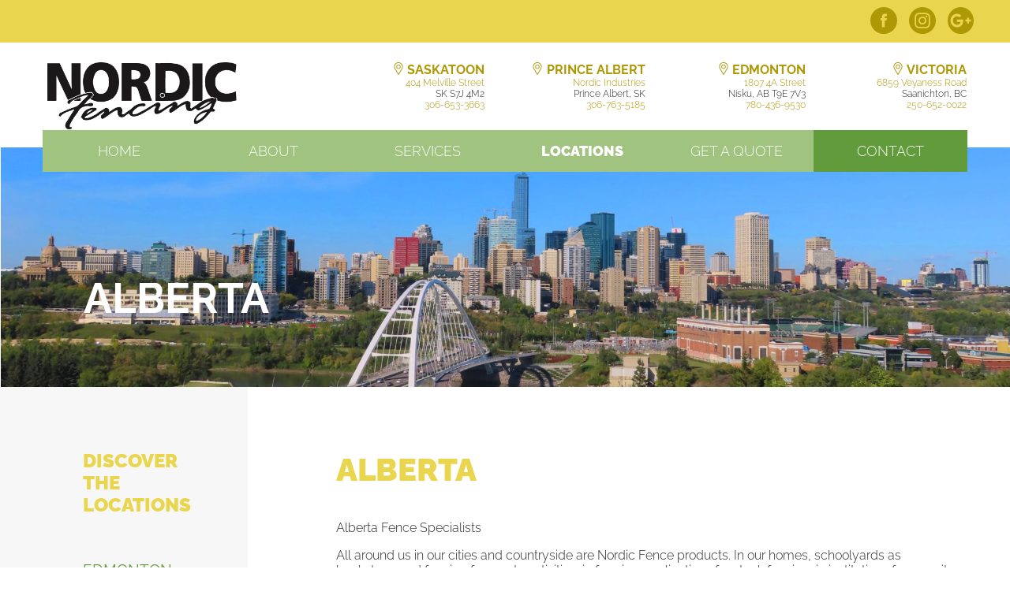

--- FILE ---
content_type: text/html; charset=utf-8
request_url: https://nordicfence.com/Alberta
body_size: 68952
content:
<!doctype html>
<html lang="en" xmlns="http://www.w3.org/1999/xhtml">
	<head>
		<!-- app manifest -->
    <link rel="manifest" href="/manifest.php">

		<title>Alberta</title>
		<meta content="text/html; charset=utf-8" http-equiv="Content-Type" />
		<!--removes skype highlighting on phone numbers-->
		<meta content="SKYPE_TOOLBAR_PARSER_COMPATIBLE" name="SKYPE_TOOLBAR" />
		<!--makes sure search engines use the meta information we provide, and not their own-->
		<meta name="robots" content="noodp, noydir" />

		<meta name="viewport" content="width=device-width,minimum-scale=1,initial-scale=1">

		<meta content="yeWP6nlUIlGTNyyoQkK2CrYlkhvpl5OptTEFMNcMVQw" name="google-site-verification"/>
		<meta
			content="Inventory management application with QR code scanner and quick view inventory lists."
			id="pageMetaDesc"
			name="description"
		/>

				<meta property="og:url" content="https%3A%2F%2Fnordicfence.com%2FAlberta"/>
		<meta property="fb:app_id" content="466326853808172"/>
		<meta property="og:type" content="website"/>
		<meta property="og:site_name" content="Nordic Fencing"/>
		<meta property="og:title" content="Nordic Fencing"/>
		<meta property="og:image" content="https://nordicfence.com/images/siteAssets/websiteName/logo-project.png"/>
		<meta property="og:image:width" content="430"/>
		<meta property="og:image:height" content="152"/>
		<meta property="og:description" content=""/>

		<!--must be first style tag in doc-->
		<style title="moduleStyles" >		</style>
		<style >.subAddEditFrame{
	min-width:100%;
	min-height:100%;
}

:focus{
    outline:0;
}

.hidden {
    display: none;
}

.multiSelectAdd{
	margin-bottom:15px;
}

/**validation modal display**/
.modalErrorMsg {
    font-size: 13px;
	font-weight: 700;
	text-align: center;
}

.modal ul li {
	font-style: italic;
	padding: 0px 0px 15px 0px;
	position: relative;
	text-align: left;
	font-size: 12px;
}

.modal ul {
    margin-top: 12px;
	list-style: none;
}

.modal ul li > span {
    font: 600 14px/14px "Arial","Helvetica",sans-serif;
    margin-right: 10px;
    text-align: left;
	display: block;
}

.pgcHidden:not(.pgcClicked) {
  display: none;
}

div[id*='uploadMessage'] {
	position: fixed;
	width: 300px;
	height: 100px;
	background-color: rgba(0,0,0,0.7);
	top: 0;
	left: 0;
	z-index: 1111;
	color: #fff;
	text-align: center;
	margin: auto;
	right: 0;
	bottom: 0;
	border-radius: 10px;
	line-height: 50px;
}

.toast.modAE {
	top: 50%;
  left: 50%;
  position: fixed;
  transform: translate(-50%, 0px);
  z-index: 9999;
	padding: 1rem;
}

#warningMsg {
	background-color: #333;
  color: #fff;
  text-align: center;
  padding: 1rem;
  font-size: 14px;
  position: fixed;
  z-index: 1111;
  width: 100%;
  top: 0;
}

.tooltipContent {
    display: none;
    outline: 0;
    z-index: 1000;
/* below here this can all be adjusted */
    padding: 4px 8px;
    font-size: 13px;
    border-radius: 4px;
    max-width: 350px;

    background-color: var(--bs-light);
    color: var(--bs-dark);
    box-shadow: 0 0 10px 2px var(--bs-gray);
}

.tooltipContent[data-show] {
    display: block;
}

/* links are too dark by default */
/* .tooltipContent a {
} */

/* .tooltipContent a:hover {
} */

.tooltipButton {
    display: inline-block;
    cursor: pointer;

    /* below can be adjusted, not necessarily recommended */
    width: 24px;
    height: 24px;
    text-align: center;
    padding-bottom: 4px;
    margin-left: 10px;

    border-radius: 50%;
    color: white;
    background-color: var(--bs-info);

}

.tooltipButton:hover {
    /* below can be adjusted */
    filter: brightness(0.8);
}

.tooltipButton:focus {
    outline: none;
}

.tooltipArrow,
.tooltipArrow::before {
  position: absolute;
  width: 8px;
  height: 8px;
  background: inherit;
}

.tooltipArrow {
  visibility: hidden;
}

.tooltipArrow::before {
  visibility: visible;
  content: '';
  transform: rotate(45deg);
}

.tooltipContent[data-popper-placement^='top'] > .tooltipArrow {
    bottom: -4px;
  }

  .tooltipContent[data-popper-placement^='bottom'] > .tooltipArrow {
    top: -4px;
  }

  .tooltipContent[data-popper-placement^='left'] > .tooltipArrow {
    right: -4px;
  }

  .tooltipContent[data-popper-placement^='right'] > .tooltipArrow {
    left: -4px;
  }/*! jQuery UI - v1.12.1 - 2018-01-30
* http://jqueryui.com
* Includes: draggable.css, core.css, resizable.css, selectable.css, sortable.css, accordion.css, autocomplete.css, menu.css, button.css, controlgroup.css, checkboxradio.css, datepicker.css, dialog.css, progressbar.css, selectmenu.css, slider.css, spinner.css, tabs.css, tooltip.css, theme.css
* To view and modify this theme, visit http://jqueryui.com/themeroller/?scope=&folderName=custom-theme&bgImgOpacityError=95&bgImgOpacityHighlight=55&bgImgOpacityActive=15&bgImgOpacityHover=60&bgImgOpacityDefault=35&bgImgOpacityContent=16&bgImgOpacityHeader=15&cornerRadiusShadow=8px&offsetLeftShadow=0px&offsetTopShadow=0px&thicknessShadow=5px&opacityShadow=30&bgImgOpacityShadow=0&bgTextureShadow=flat&bgColorShadow=%23666666&opacityOverlay=30&bgImgOpacityOverlay=0&bgTextureOverlay=flat&bgColorOverlay=%23aaaaaa&iconColorError=%23ffffff&fcError=%23ffffff&borderColorError=%23eb2800&bgTextureError=flat&bgColorError=%23eb2800&iconColorHighlight=%23ffffff&fcHighlight=%23ffffff&borderColorHighlight=%230b83cb&bgTextureHighlight=flat&bgColorHighlight=%230b83cb&iconColorActive=%23ffffff&fcActive=%23ffffff&borderColorActive=%230b83cb&bgTextureActive=flat&bgColorActive=%230b83cb&iconColorHover=%23ffffff&fcHover=%23ffffff&borderColorHover=%231e292e&bgTextureHover=flat&bgColorHover=%231e292e&iconColorDefault=%231e292e&fcDefault=%231e292e&borderColorDefault=%23dddddd&bgTextureDefault=flat&bgColorDefault=%23ffffff&iconColorContent=%231e292e&fcContent=%231e292e&borderColorContent=%23dddddd&bgTextureContent=flat&bgColorContent=%23ffffff&iconColorHeader=%231e292e&fcHeader=%231e292e&borderColorHeader=%23eeeeee&bgTextureHeader=flat&bgColorHeader=%23eeeeee&cornerRadius=0px&fwDefault=normal&fsDefault=1em&ffDefault=Lato%2CArial%2CHelvetica%2Csans-serif
* Copyright jQuery Foundation and other contributors; Licensed MIT */

.ui-draggable-handle{-ms-touch-action:none;touch-action:none}.ui-helper-hidden{display:none}.ui-helper-hidden-accessible{border:0;clip:rect(0 0 0 0);height:1px;margin:-1px;overflow:hidden;padding:0;position:absolute;width:1px}.ui-helper-reset{margin:0;padding:0;border:0;outline:0;line-height:1.3;text-decoration:none;font-size:100%;list-style:none}.ui-helper-clearfix:before,.ui-helper-clearfix:after{content:"";display:table;border-collapse:collapse}.ui-helper-clearfix:after{clear:both}.ui-helper-zfix{width:100%;height:100%;top:0;left:0;position:absolute;opacity:0;filter:Alpha(Opacity=0)}.ui-front{z-index:100}.ui-state-disabled{cursor:default!important;pointer-events:none}.ui-icon{display:inline-block;vertical-align:middle;margin-top:-.25em;position:relative;text-indent:-99999px;overflow:hidden;background-repeat:no-repeat}.ui-widget-icon-block{left:50%;margin-left:-8px;display:block}.ui-widget-overlay{position:fixed;top:0;left:0;width:100%;height:100%}.ui-resizable{position:relative}.ui-resizable-handle{position:absolute;font-size:0.1px;display:block;-ms-touch-action:none;touch-action:none}.ui-resizable-disabled .ui-resizable-handle,.ui-resizable-autohide .ui-resizable-handle{display:none}.ui-resizable-n{cursor:n-resize;height:7px;width:100%;top:-5px;left:0}.ui-resizable-s{cursor:s-resize;height:7px;width:100%;bottom:-5px;left:0}.ui-resizable-e{cursor:e-resize;width:7px;right:-5px;top:0;height:100%}.ui-resizable-w{cursor:w-resize;width:7px;left:-5px;top:0;height:100%}.ui-resizable-se{cursor:se-resize;width:12px;height:12px;right:1px;bottom:1px}.ui-resizable-sw{cursor:sw-resize;width:9px;height:9px;left:-5px;bottom:-5px}.ui-resizable-nw{cursor:nw-resize;width:9px;height:9px;left:-5px;top:-5px}.ui-resizable-ne{cursor:ne-resize;width:9px;height:9px;right:-5px;top:-5px}.ui-selectable{-ms-touch-action:none;touch-action:none}.ui-selectable-helper{position:absolute;z-index:100;border:1px dotted black}.ui-sortable-handle{/*-ms-touch-action:none;touch-action:none*/}.ui-accordion .ui-accordion-header{display:block;cursor:pointer;position:relative;margin:2px 0 0 0;padding:.5em .5em .5em .7em;font-size:100%}.ui-accordion .ui-accordion-content{padding:1em 2.2em;border-top:0;overflow:auto}.ui-autocomplete{position:absolute;top:0;left:0;cursor:default}.ui-menu{list-style:none;padding:0;margin:0;display:block;outline:0}.ui-menu .ui-menu{position:absolute}.ui-menu .ui-menu-item{margin:0;cursor:pointer;list-style-image:url("[data-uri]")}.ui-menu .ui-menu-item-wrapper{position:relative;padding:3px 1em 3px .4em}.ui-menu .ui-menu-divider{margin:5px 0;height:0;font-size:0;line-height:0;border-width:1px 0 0 0}.ui-menu .ui-state-focus,.ui-menu .ui-state-active{margin:-1px}.ui-menu-icons{position:relative}.ui-menu-icons .ui-menu-item-wrapper{padding-left:2em}.ui-menu .ui-icon{position:absolute;top:0;bottom:0;left:.2em;margin:auto 0}.ui-menu .ui-menu-icon{left:auto;right:0}.ui-button{padding:.4em 1em;display:inline-block;position:relative;line-height:normal;margin-right:.1em;cursor:pointer;vertical-align:middle;text-align:center;-webkit-user-select:none;-moz-user-select:none;-ms-user-select:none;user-select:none;overflow:visible}.ui-button,.ui-button:link,.ui-button:visited,.ui-button:hover,.ui-button:active{text-decoration:none}.ui-button-icon-only{width:2em;box-sizing:border-box;text-indent:-9999px;white-space:nowrap}input.ui-button.ui-button-icon-only{text-indent:0}.ui-button-icon-only .ui-icon{position:absolute;top:50%;left:50%;margin-top:-8px;margin-left:-8px}.ui-button.ui-icon-notext .ui-icon{padding:0;width:2.1em;height:2.1em;text-indent:-9999px;white-space:nowrap}input.ui-button.ui-icon-notext .ui-icon{width:auto;height:auto;text-indent:0;white-space:normal;padding:.4em 1em}input.ui-button::-moz-focus-inner,button.ui-button::-moz-focus-inner{border:0;padding:0}.ui-controlgroup{vertical-align:middle;display:inline-block}.ui-controlgroup > .ui-controlgroup-item{float:left;margin-left:0;margin-right:0}.ui-controlgroup > .ui-controlgroup-item:focus,.ui-controlgroup > .ui-controlgroup-item.ui-visual-focus{z-index:9999}.ui-controlgroup-vertical > .ui-controlgroup-item{display:block;float:none;width:100%;margin-top:0;margin-bottom:0;text-align:left}.ui-controlgroup-vertical .ui-controlgroup-item{box-sizing:border-box}.ui-controlgroup .ui-controlgroup-label{padding:.4em 1em}.ui-controlgroup .ui-controlgroup-label span{font-size:80%}.ui-controlgroup-horizontal .ui-controlgroup-label + .ui-controlgroup-item{border-left:none}.ui-controlgroup-vertical .ui-controlgroup-label + .ui-controlgroup-item{border-top:none}.ui-controlgroup-horizontal .ui-controlgroup-label.ui-widget-content{border-right:none}.ui-controlgroup-vertical .ui-controlgroup-label.ui-widget-content{border-bottom:none}.ui-controlgroup-vertical .ui-spinner-input{width:75%;width:calc( 100% - 2.4em )}.ui-controlgroup-vertical .ui-spinner .ui-spinner-up{border-top-style:solid}.ui-checkboxradio-label .ui-icon-background{box-shadow:inset 1px 1px 1px #ccc;border-radius:.12em;border:none}.ui-checkboxradio-radio-label .ui-icon-background{width:16px;height:16px;border-radius:1em;overflow:visible;border:none}.ui-checkboxradio-radio-label.ui-checkboxradio-checked .ui-icon,.ui-checkboxradio-radio-label.ui-checkboxradio-checked:hover .ui-icon{background-image:none;width:8px;height:8px;border-width:4px;border-style:solid}.ui-checkboxradio-disabled{pointer-events:none}.ui-datepicker{width:17em;padding:.2em .2em 0;display:none}.ui-datepicker .ui-datepicker-header{position:relative;padding:.2em 0}.ui-datepicker .ui-datepicker-prev,.ui-datepicker .ui-datepicker-next{position:absolute;top:2px;width:1.8em;height:1.8em}.ui-datepicker .ui-datepicker-prev-hover,.ui-datepicker .ui-datepicker-next-hover{top:1px}.ui-datepicker .ui-datepicker-prev{left:2px}.ui-datepicker .ui-datepicker-next{right:2px}.ui-datepicker .ui-datepicker-prev-hover{left:1px}.ui-datepicker .ui-datepicker-next-hover{right:1px}.ui-datepicker .ui-datepicker-prev span,.ui-datepicker .ui-datepicker-next span{display:block;position:absolute;left:50%;margin-left:-8px;top:50%;margin-top:-8px}.ui-datepicker .ui-datepicker-title{margin:0 2.3em;line-height:1.8em;text-align:center}.ui-datepicker .ui-datepicker-title select{font-size:1em;margin:1px 0}.ui-datepicker select.ui-datepicker-month,.ui-datepicker select.ui-datepicker-year{width:45%}.ui-datepicker table{width:100%;font-size:.9em;border-collapse:collapse;margin:0 0 .4em}.ui-datepicker th{padding:.7em .3em;text-align:center;font-weight:bold;border:0}.ui-datepicker td{border:0;padding:1px}.ui-datepicker td span,.ui-datepicker td a{display:block;padding:.2em;text-align:right;text-decoration:none}.ui-datepicker .ui-datepicker-buttonpane{background-image:none;margin:.7em 0 0 0;padding:0 .2em;border-left:0;border-right:0;border-bottom:0}.ui-datepicker .ui-datepicker-buttonpane button{float:right;margin:.5em .2em .4em;cursor:pointer;padding:.2em .6em .3em .6em;width:auto;overflow:visible}.ui-datepicker .ui-datepicker-buttonpane button.ui-datepicker-current{float:left}.ui-datepicker.ui-datepicker-multi{width:auto}.ui-datepicker-multi .ui-datepicker-group{float:left}.ui-datepicker-multi .ui-datepicker-group table{width:95%;margin:0 auto .4em}.ui-datepicker-multi-2 .ui-datepicker-group{width:50%}.ui-datepicker-multi-3 .ui-datepicker-group{width:33.3%}.ui-datepicker-multi-4 .ui-datepicker-group{width:25%}.ui-datepicker-multi .ui-datepicker-group-last .ui-datepicker-header,.ui-datepicker-multi .ui-datepicker-group-middle .ui-datepicker-header{border-left-width:0}.ui-datepicker-multi .ui-datepicker-buttonpane{clear:left}.ui-datepicker-row-break{clear:both;width:100%;font-size:0}.ui-datepicker-rtl{direction:rtl}.ui-datepicker-rtl .ui-datepicker-prev{right:2px;left:auto}.ui-datepicker-rtl .ui-datepicker-next{left:2px;right:auto}.ui-datepicker-rtl .ui-datepicker-prev:hover{right:1px;left:auto}.ui-datepicker-rtl .ui-datepicker-next:hover{left:1px;right:auto}.ui-datepicker-rtl .ui-datepicker-buttonpane{clear:right}.ui-datepicker-rtl .ui-datepicker-buttonpane button{float:left}.ui-datepicker-rtl .ui-datepicker-buttonpane button.ui-datepicker-current,.ui-datepicker-rtl .ui-datepicker-group{float:right}.ui-datepicker-rtl .ui-datepicker-group-last .ui-datepicker-header,.ui-datepicker-rtl .ui-datepicker-group-middle .ui-datepicker-header{border-right-width:0;border-left-width:1px}.ui-datepicker .ui-icon{display:block;text-indent:-99999px;overflow:hidden;background-repeat:no-repeat;left:.5em;top:.3em}.ui-dialog{position:absolute;top:0;left:0;padding:.2em;outline:0}.ui-dialog .ui-dialog-titlebar{padding:.4em 1em;position:relative}.ui-dialog .ui-dialog-title{float:left;margin:.1em 0;white-space:nowrap;width:90%;overflow:hidden;text-overflow:ellipsis}.ui-dialog .ui-dialog-titlebar-close{position:absolute;right:.3em;top:50%;width:20px;margin:-10px 0 0 0;padding:1px;height:20px}.ui-dialog .ui-dialog-content{position:relative;border:0;padding:.5em 1em;background:none;overflow:auto}.ui-dialog .ui-dialog-buttonpane{text-align:left;border-width:1px 0 0 0;background-image:none;margin-top:.5em;padding:.3em 1em .5em .4em}.ui-dialog .ui-dialog-buttonpane .ui-dialog-buttonset{float:right}.ui-dialog .ui-dialog-buttonpane button{margin:.5em .4em .5em 0;cursor:pointer}.ui-dialog .ui-resizable-n{height:2px;top:0}.ui-dialog .ui-resizable-e{width:2px;right:0}.ui-dialog .ui-resizable-s{height:2px;bottom:0}.ui-dialog .ui-resizable-w{width:2px;left:0}.ui-dialog .ui-resizable-se,.ui-dialog .ui-resizable-sw,.ui-dialog .ui-resizable-ne,.ui-dialog .ui-resizable-nw{width:7px;height:7px}.ui-dialog .ui-resizable-se{right:0;bottom:0}.ui-dialog .ui-resizable-sw{left:0;bottom:0}.ui-dialog .ui-resizable-ne{right:0;top:0}.ui-dialog .ui-resizable-nw{left:0;top:0}.ui-draggable .ui-dialog-titlebar{cursor:move}.ui-progressbar{height:2em;text-align:left;overflow:hidden}.ui-progressbar .ui-progressbar-value{margin:-1px;height:100%}.ui-progressbar .ui-progressbar-overlay{background:url("[data-uri]");height:100%;filter:alpha(opacity=25);opacity:0.25}.ui-progressbar-indeterminate .ui-progressbar-value{background-image:none}.ui-selectmenu-menu{padding:0;margin:0;position:absolute;top:0;left:0;display:none}.ui-selectmenu-menu .ui-menu{overflow:auto;overflow-x:hidden;padding-bottom:1px}.ui-selectmenu-menu .ui-menu .ui-selectmenu-optgroup{font-size:1em;font-weight:bold;line-height:1.5;padding:2px 0.4em;margin:0.5em 0 0 0;height:auto;border:0}.ui-selectmenu-open{display:block}.ui-selectmenu-text{display:block;margin-right:20px;overflow:hidden;text-overflow:ellipsis}.ui-selectmenu-button.ui-button{text-align:left;white-space:nowrap;width:14em}.ui-selectmenu-icon.ui-icon{float:right;margin-top:0}.ui-slider{position:relative;text-align:left}.ui-slider .ui-slider-handle{position:absolute;z-index:2;width:1.2em;height:1.2em;cursor:default;-ms-touch-action:none;touch-action:none}.ui-slider .ui-slider-range{position:absolute;z-index:1;font-size:.7em;display:block;border:0;background-position:0 0}.ui-slider.ui-state-disabled .ui-slider-handle,.ui-slider.ui-state-disabled .ui-slider-range{filter:inherit}.ui-slider-horizontal{height:.8em}.ui-slider-horizontal .ui-slider-handle{top:-.3em;margin-left:-.6em}.ui-slider-horizontal .ui-slider-range{top:0;height:100%}.ui-slider-horizontal .ui-slider-range-min{left:0}.ui-slider-horizontal .ui-slider-range-max{right:0}.ui-slider-vertical{width:.8em;height:100px}.ui-slider-vertical .ui-slider-handle{left:-.3em;margin-left:0;margin-bottom:-.6em}.ui-slider-vertical .ui-slider-range{left:0;width:100%}.ui-slider-vertical .ui-slider-range-min{bottom:0}.ui-slider-vertical .ui-slider-range-max{top:0}.ui-spinner{position:relative;display:inline-block;overflow:hidden;padding:0;vertical-align:middle}.ui-spinner-input{border:none;background:none;color:inherit;padding:.222em 0;margin:.2em 0;vertical-align:middle;margin-left:.4em;margin-right:2em}.ui-spinner-button{width:1.6em;height:50%;font-size:.5em;padding:0;margin:0;text-align:center;position:absolute;cursor:default;display:block;overflow:hidden;right:0}.ui-spinner a.ui-spinner-button{border-top-style:none;border-bottom-style:none;border-right-style:none}.ui-spinner-up{top:0}.ui-spinner-down{bottom:0}.ui-tabs{position:relative;padding:.2em}.ui-tabs .ui-tabs-nav{margin:0;padding:.2em .2em 0}.ui-tabs .ui-tabs-nav li{list-style:none;float:left;position:relative;top:0;margin:1px .2em 0 0;border-bottom-width:0;padding:0;white-space:nowrap}.ui-tabs .ui-tabs-nav .ui-tabs-anchor{float:left;padding:.5em 1em;text-decoration:none}.ui-tabs .ui-tabs-nav li.ui-tabs-active{margin-bottom:-1px;padding-bottom:1px}.ui-tabs .ui-tabs-nav li.ui-tabs-active .ui-tabs-anchor,.ui-tabs .ui-tabs-nav li.ui-state-disabled .ui-tabs-anchor,.ui-tabs .ui-tabs-nav li.ui-tabs-loading .ui-tabs-anchor{cursor:text}.ui-tabs-collapsible .ui-tabs-nav li.ui-tabs-active .ui-tabs-anchor{cursor:pointer}.ui-tabs .ui-tabs-panel{display:block;border-width:0;padding:1em 1.4em;background:none}.ui-tooltip{padding:8px;position:absolute;z-index:9999;max-width:300px}body .ui-tooltip{border-width:2px}.ui-widget{font-family:Lato,Arial,Helvetica,sans-serif;font-size:1em}.ui-widget .ui-widget{font-size:1em}.ui-widget input,.ui-widget select,.ui-widget textarea,.ui-widget button{font-family:Lato,Arial,Helvetica,sans-serif;font-size:1em}.ui-widget.ui-widget-content{border:1px solid #ddd}.ui-widget-content{border:1px solid #ddd;background:#fff;color:#1e292e}.ui-widget-content a{color:#1e292e}.ui-widget-header{border:1px solid #eee;background:#eee;color:#1e292e;font-weight:bold}.ui-widget-header a{color:#1e292e}.ui-state-default,.ui-widget-content .ui-state-default,.ui-widget-header .ui-state-default,.ui-button,html .ui-button.ui-state-disabled:hover,html .ui-button.ui-state-disabled:active{border:1px solid #ddd;background:#fff;font-weight:normal;color:#1e292e}.ui-state-default a,.ui-state-default a:link,.ui-state-default a:visited,a.ui-button,a:link.ui-button,a:visited.ui-button,.ui-button{color:#1e292e;text-decoration:none}.ui-state-hover,.ui-widget-content .ui-state-hover,.ui-widget-header .ui-state-hover,.ui-state-focus,.ui-widget-content .ui-state-focus,.ui-widget-header .ui-state-focus,.ui-button:hover,.ui-button:focus{border:1px solid #1e292e;background:#1e292e;font-weight:normal;color:#fff}.ui-state-hover a,.ui-state-hover a:hover,.ui-state-hover a:link,.ui-state-hover a:visited,.ui-state-focus a,.ui-state-focus a:hover,.ui-state-focus a:link,.ui-state-focus a:visited,a.ui-button:hover,a.ui-button:focus{color:#fff;text-decoration:none}.ui-visual-focus{box-shadow:0 0 3px 1px rgb(94,158,214)}.ui-state-active,.ui-widget-content .ui-state-active,.ui-widget-header .ui-state-active,a.ui-button:active,.ui-button:active,.ui-button.ui-state-active:hover{border:1px solid #0b83cb;background:#0b83cb;font-weight:normal;color:#fff}.ui-icon-background,.ui-state-active .ui-icon-background{border:#0b83cb;background-color:#fff}.ui-state-active a,.ui-state-active a:link,.ui-state-active a:visited{color:#fff;text-decoration:none}.ui-state-highlight,.ui-widget-content .ui-state-highlight,.ui-widget-header .ui-state-highlight{border:1px solid #0b83cb;background:#0b83cb;color:#fff}.ui-state-checked{border:1px solid #0b83cb;background:#0b83cb}.ui-state-highlight a,.ui-widget-content .ui-state-highlight a,.ui-widget-header .ui-state-highlight a{color:#fff}.ui-state-error,.ui-widget-content .ui-state-error,.ui-widget-header .ui-state-error{border:1px solid #eb2800;background:#eb2800;color:#fff}.ui-state-error a,.ui-widget-content .ui-state-error a,.ui-widget-header .ui-state-error a{color:#fff}.ui-state-error-text,.ui-widget-content .ui-state-error-text,.ui-widget-header .ui-state-error-text{color:#fff}.ui-priority-primary,.ui-widget-content .ui-priority-primary,.ui-widget-header .ui-priority-primary{font-weight:bold}.ui-priority-secondary,.ui-widget-content .ui-priority-secondary,.ui-widget-header .ui-priority-secondary{opacity:.7;filter:Alpha(Opacity=70);font-weight:normal}.ui-state-disabled,.ui-widget-content .ui-state-disabled,.ui-widget-header .ui-state-disabled{opacity:.35;filter:Alpha(Opacity=35);background-image:none}.ui-state-disabled .ui-icon{filter:Alpha(Opacity=35)}.ui-icon{width:16px;height:16px}.ui-icon,.ui-widget-content .ui-icon{background-image:url("/images/js/jqueryUI/ui-icons_1e292e_256x240.png")}.ui-widget-header .ui-icon{background-image:url("/images/js/jqueryUI/ui-icons_1e292e_256x240.png")}.ui-state-hover .ui-icon,.ui-state-focus .ui-icon,.ui-button:hover .ui-icon,.ui-button:focus .ui-icon{background-image:url("/images/js/jqueryUI/ui-icons_ffffff_256x240.png")}.ui-state-active .ui-icon,.ui-button:active .ui-icon{background-image:url("/images/js/jqueryUI/ui-icons_ffffff_256x240.png")}.ui-state-highlight .ui-icon,.ui-button .ui-state-highlight.ui-icon{background-image:url("/images/js/jqueryUI/ui-icons_ffffff_256x240.png")}.ui-state-error .ui-icon,.ui-state-error-text .ui-icon{background-image:url("/images/js/jqueryUI/ui-icons_ffffff_256x240.png")}.ui-button .ui-icon{background-image:url("/images/js/jqueryUI/ui-icons_1e292e_256x240.png")}.ui-icon-blank{background-position:16px 16px}.ui-icon-caret-1-n{background-position:0 0}.ui-icon-caret-1-ne{background-position:-16px 0}.ui-icon-caret-1-e{background-position:-32px 0}.ui-icon-caret-1-se{background-position:-48px 0}.ui-icon-caret-1-s{background-position:-65px 0}.ui-icon-caret-1-sw{background-position:-80px 0}.ui-icon-caret-1-w{background-position:-96px 0}.ui-icon-caret-1-nw{background-position:-112px 0}.ui-icon-caret-2-n-s{background-position:-128px 0}.ui-icon-caret-2-e-w{background-position:-144px 0}.ui-icon-triangle-1-n{background-position:0 -16px}.ui-icon-triangle-1-ne{background-position:-16px -16px}.ui-icon-triangle-1-e{background-position:-32px -16px}.ui-icon-triangle-1-se{background-position:-48px -16px}.ui-icon-triangle-1-s{background-position:-65px -16px}.ui-icon-triangle-1-sw{background-position:-80px -16px}.ui-icon-triangle-1-w{background-position:-96px -16px}.ui-icon-triangle-1-nw{background-position:-112px -16px}.ui-icon-triangle-2-n-s{background-position:-128px -16px}.ui-icon-triangle-2-e-w{background-position:-144px -16px}.ui-icon-arrow-1-n{background-position:0 -32px}.ui-icon-arrow-1-ne{background-position:-16px -32px}.ui-icon-arrow-1-e{background-position:-32px -32px}.ui-icon-arrow-1-se{background-position:-48px -32px}.ui-icon-arrow-1-s{background-position:-65px -32px}.ui-icon-arrow-1-sw{background-position:-80px -32px}.ui-icon-arrow-1-w{background-position:-96px -32px}.ui-icon-arrow-1-nw{background-position:-112px -32px}.ui-icon-arrow-2-n-s{background-position:-128px -32px}.ui-icon-arrow-2-ne-sw{background-position:-144px -32px}.ui-icon-arrow-2-e-w{background-position:-160px -32px}.ui-icon-arrow-2-se-nw{background-position:-176px -32px}.ui-icon-arrowstop-1-n{background-position:-192px -32px}.ui-icon-arrowstop-1-e{background-position:-208px -32px}.ui-icon-arrowstop-1-s{background-position:-224px -32px}.ui-icon-arrowstop-1-w{background-position:-240px -32px}.ui-icon-arrowthick-1-n{background-position:1px -48px}.ui-icon-arrowthick-1-ne{background-position:-16px -48px}.ui-icon-arrowthick-1-e{background-position:-32px -48px}.ui-icon-arrowthick-1-se{background-position:-48px -48px}.ui-icon-arrowthick-1-s{background-position:-64px -48px}.ui-icon-arrowthick-1-sw{background-position:-80px -48px}.ui-icon-arrowthick-1-w{background-position:-96px -48px}.ui-icon-arrowthick-1-nw{background-position:-112px -48px}.ui-icon-arrowthick-2-n-s{background-position:-128px -48px}.ui-icon-arrowthick-2-ne-sw{background-position:-144px -48px}.ui-icon-arrowthick-2-e-w{background-position:-160px -48px}.ui-icon-arrowthick-2-se-nw{background-position:-176px -48px}.ui-icon-arrowthickstop-1-n{background-position:-192px -48px}.ui-icon-arrowthickstop-1-e{background-position:-208px -48px}.ui-icon-arrowthickstop-1-s{background-position:-224px -48px}.ui-icon-arrowthickstop-1-w{background-position:-240px -48px}.ui-icon-arrowreturnthick-1-w{background-position:0 -64px}.ui-icon-arrowreturnthick-1-n{background-position:-16px -64px}.ui-icon-arrowreturnthick-1-e{background-position:-32px -64px}.ui-icon-arrowreturnthick-1-s{background-position:-48px -64px}.ui-icon-arrowreturn-1-w{background-position:-64px -64px}.ui-icon-arrowreturn-1-n{background-position:-80px -64px}.ui-icon-arrowreturn-1-e{background-position:-96px -64px}.ui-icon-arrowreturn-1-s{background-position:-112px -64px}.ui-icon-arrowrefresh-1-w{background-position:-128px -64px}.ui-icon-arrowrefresh-1-n{background-position:-144px -64px}.ui-icon-arrowrefresh-1-e{background-position:-160px -64px}.ui-icon-arrowrefresh-1-s{background-position:-176px -64px}.ui-icon-arrow-4{background-position:0 -80px}.ui-icon-arrow-4-diag{background-position:-16px -80px}.ui-icon-extlink{background-position:-32px -80px}.ui-icon-newwin{background-position:-48px -80px}.ui-icon-refresh{background-position:-64px -80px}.ui-icon-shuffle{background-position:-80px -80px}.ui-icon-transfer-e-w{background-position:-96px -80px}.ui-icon-transferthick-e-w{background-position:-112px -80px}.ui-icon-folder-collapsed{background-position:0 -96px}.ui-icon-folder-open{background-position:-16px -96px}.ui-icon-document{background-position:-32px -96px}.ui-icon-document-b{background-position:-48px -96px}.ui-icon-note{background-position:-64px -96px}.ui-icon-mail-closed{background-position:-80px -96px}.ui-icon-mail-open{background-position:-96px -96px}.ui-icon-suitcase{background-position:-112px -96px}.ui-icon-comment{background-position:-128px -96px}.ui-icon-person{background-position:-144px -96px}.ui-icon-print{background-position:-160px -96px}.ui-icon-trash{background-position:-176px -96px}.ui-icon-locked{background-position:-192px -96px}.ui-icon-unlocked{background-position:-208px -96px}.ui-icon-bookmark{background-position:-224px -96px}.ui-icon-tag{background-position:-240px -96px}.ui-icon-home{background-position:0 -112px}.ui-icon-flag{background-position:-16px -112px}.ui-icon-calendar{background-position:-32px -112px}.ui-icon-cart{background-position:-48px -112px}.ui-icon-pencil{background-position:-64px -112px}.ui-icon-clock{background-position:-80px -112px}.ui-icon-disk{background-position:-96px -112px}.ui-icon-calculator{background-position:-112px -112px}.ui-icon-zoomin{background-position:-128px -112px}.ui-icon-zoomout{background-position:-144px -112px}.ui-icon-search{background-position:-160px -112px}.ui-icon-wrench{background-position:-176px -112px}.ui-icon-gear{background-position:-192px -112px}.ui-icon-heart{background-position:-208px -112px}.ui-icon-star{background-position:-224px -112px}.ui-icon-link{background-position:-240px -112px}.ui-icon-cancel{background-position:0 -128px}.ui-icon-plus{background-position:-16px -128px}.ui-icon-plusthick{background-position:-32px -128px}.ui-icon-minus{background-position:-48px -128px}.ui-icon-minusthick{background-position:-64px -128px}.ui-icon-close{background-position:-80px -128px}.ui-icon-closethick{background-position:-96px -128px}.ui-icon-key{background-position:-112px -128px}.ui-icon-lightbulb{background-position:-128px -128px}.ui-icon-scissors{background-position:-144px -128px}.ui-icon-clipboard{background-position:-160px -128px}.ui-icon-copy{background-position:-176px -128px}.ui-icon-contact{background-position:-192px -128px}.ui-icon-image{background-position:-208px -128px}.ui-icon-video{background-position:-224px -128px}.ui-icon-script{background-position:-240px -128px}.ui-icon-alert{background-position:0 -144px}.ui-icon-info{background-position:-16px -144px}.ui-icon-notice{background-position:-32px -144px}.ui-icon-help{background-position:-48px -144px}.ui-icon-check{background-position:-64px -144px}.ui-icon-bullet{background-position:-80px -144px}.ui-icon-radio-on{background-position:-96px -144px}.ui-icon-radio-off{background-position:-112px -144px}.ui-icon-pin-w{background-position:-128px -144px}.ui-icon-pin-s{background-position:-144px -144px}.ui-icon-play{background-position:0 -160px}.ui-icon-pause{background-position:-16px -160px}.ui-icon-seek-next{background-position:-32px -160px}.ui-icon-seek-prev{background-position:-48px -160px}.ui-icon-seek-end{background-position:-64px -160px}.ui-icon-seek-start{background-position:-80px -160px}.ui-icon-seek-first{background-position:-80px -160px}.ui-icon-stop{background-position:-96px -160px}.ui-icon-eject{background-position:-112px -160px}.ui-icon-volume-off{background-position:-128px -160px}.ui-icon-volume-on{background-position:-144px -160px}.ui-icon-power{background-position:0 -176px}.ui-icon-signal-diag{background-position:-16px -176px}.ui-icon-signal{background-position:-32px -176px}.ui-icon-battery-0{background-position:-48px -176px}.ui-icon-battery-1{background-position:-64px -176px}.ui-icon-battery-2{background-position:-80px -176px}.ui-icon-battery-3{background-position:-96px -176px}.ui-icon-circle-plus{background-position:0 -192px}.ui-icon-circle-minus{background-position:-16px -192px}.ui-icon-circle-close{background-position:-32px -192px}.ui-icon-circle-triangle-e{background-position:-48px -192px}.ui-icon-circle-triangle-s{background-position:-64px -192px}.ui-icon-circle-triangle-w{background-position:-80px -192px}.ui-icon-circle-triangle-n{background-position:-96px -192px}.ui-icon-circle-arrow-e{background-position:-112px -192px}.ui-icon-circle-arrow-s{background-position:-128px -192px}.ui-icon-circle-arrow-w{background-position:-144px -192px}.ui-icon-circle-arrow-n{background-position:-160px -192px}.ui-icon-circle-zoomin{background-position:-176px -192px}.ui-icon-circle-zoomout{background-position:-192px -192px}.ui-icon-circle-check{background-position:-208px -192px}.ui-icon-circlesmall-plus{background-position:0 -208px}.ui-icon-circlesmall-minus{background-position:-16px -208px}.ui-icon-circlesmall-close{background-position:-32px -208px}.ui-icon-squaresmall-plus{background-position:-48px -208px}.ui-icon-squaresmall-minus{background-position:-64px -208px}.ui-icon-squaresmall-close{background-position:-80px -208px}.ui-icon-grip-dotted-vertical{background-position:0 -224px}.ui-icon-grip-dotted-horizontal{background-position:-16px -224px}.ui-icon-grip-solid-vertical{background-position:-32px -224px}.ui-icon-grip-solid-horizontal{background-position:-48px -224px}.ui-icon-gripsmall-diagonal-se{background-position:-64px -224px}.ui-icon-grip-diagonal-se{background-position:-80px -224px}.ui-corner-all,.ui-corner-top,.ui-corner-left,.ui-corner-tl{border-top-left-radius:0}.ui-corner-all,.ui-corner-top,.ui-corner-right,.ui-corner-tr{border-top-right-radius:0}.ui-corner-all,.ui-corner-bottom,.ui-corner-left,.ui-corner-bl{border-bottom-left-radius:0}.ui-corner-all,.ui-corner-bottom,.ui-corner-right,.ui-corner-br{border-bottom-right-radius:0}.ui-widget-overlay{background:#aaa;opacity:.3;filter:Alpha(Opacity=30)}.ui-widget-shadow{-webkit-box-shadow:0 0 5px #666;box-shadow:0 0 5px #666}/*! fancyBox v2.1.5 fancyapps.com | fancyapps.com/fancybox/#license */
.fancybox-wrap,
.fancybox-skin,
.fancybox-outer,
.fancybox-inner,
.fancybox-image,
.fancybox-wrap iframe,
.fancybox-wrap object,
.fancybox-nav,
.fancybox-nav span,
.fancybox-tmp
{
	padding: 0;
	margin: 0;
	border: 0;
	outline: none;
	vertical-align: top;
}

.fancybox-wrap {
	position: absolute;
	top: 0;
	left: 0;
	z-index: 8020;
}

.fancybox-skin {
	position: relative;
	background: #f9f9f9;
	color: #444;
	text-shadow: none;
	-webkit-border-radius: 4px;
	   -moz-border-radius: 4px;
	        border-radius: 4px;
}

.fancybox-opened {
	z-index: 8030;
}

.fancybox-opened .fancybox-skin {
	-webkit-box-shadow: 0 10px 25px rgba(0, 0, 0, 0.5);
	   -moz-box-shadow: 0 10px 25px rgba(0, 0, 0, 0.5);
	        box-shadow: 0 10px 25px rgba(0, 0, 0, 0.5);
}

.fancybox-outer, .fancybox-inner {
	position: relative;
}

.fancybox-inner {
	overflow: hidden;
}

.fancybox-type-iframe .fancybox-inner {
	-webkit-overflow-scrolling: touch;
}

.fancybox-error {
	color: #444;
	font: 14px/20px "Helvetica Neue",Helvetica,Arial,sans-serif;
	margin: 0;
	padding: 15px;
	white-space: nowrap;
}

.fancybox-image, .fancybox-iframe {
	display: block;
	width: 100%;
	height: 100%;
}

.fancybox-image {
	max-width: 100%;
	max-height: 100%;
}

#fancybox-loading, .fancybox-close, .fancybox-prev span, .fancybox-next span {
	background-image: url('/fancybox/source/fancybox_sprite.png');
}

#fancybox-loading {
	position: fixed;
	top: 50%;
	left: 50%;
	margin-top: -22px;
	margin-left: -22px;
	background-position: 0 -108px;
	opacity: 0.8;
	cursor: pointer;
	z-index: 8060;
}

#fancybox-loading div {
	width: 44px;
	height: 44px;
	background: url('/fancybox/source/fancybox_loading.gif') center center no-repeat;
}

.fancybox-close {
	position: absolute;
	top: -18px;
	right: -18px;
	width: 36px;
	height: 36px;
	cursor: pointer;
	z-index: 8040;
}

.fancybox-nav {
	position: absolute;
	top: 0;
	width: 40%;
	height: 100%;
	cursor: pointer;
	text-decoration: none;
	background: transparent url('/fancybox/source/blank.gif'); /* helps IE */
	-webkit-tap-highlight-color: rgba(0,0,0,0);
	z-index: 8040;
}

.fancybox-prev {
	left: 0;
}

.fancybox-next {
	right: 0;
}

.fancybox-nav span {
	position: absolute;
	top: 50%;
	width: 36px;
	height: 34px;
	margin-top: -18px;
	cursor: pointer;
	z-index: 8040;
	visibility: hidden;
}

.fancybox-prev span {
	left: 10px;
	background-position: 0 -36px;
}

.fancybox-next span {
	right: 10px;
	background-position: 0 -72px;
}

.fancybox-nav:hover span {
	visibility: visible;
}

.fancybox-tmp {
	position: absolute;
	top: -99999px;
	left: -99999px;
	visibility: hidden;
	max-width: 99999px;
	max-height: 99999px;
	overflow: visible !important;
}

/* Overlay helper */

.fancybox-lock {
    overflow: hidden !important;
    width: auto;
}

.fancybox-lock body {
    overflow: hidden !important;
}

.fancybox-lock-test {
    overflow-y: hidden !important;
}

.fancybox-overlay {
	position: absolute;
	top: 0;
	left: 0;
	overflow: hidden;
	display: none;
	z-index: 8010;
	background: url('/fancybox/source/fancybox_overlay.png');
}

.fancybox-overlay-fixed {
	position: fixed;
	bottom: 0;
	right: 0;
}

.fancybox-lock .fancybox-overlay {
	overflow: auto;
	overflow-y: scroll;
}

/* Title helper */

.fancybox-title {
	visibility: hidden;
	font: normal 13px/20px "Helvetica Neue",Helvetica,Arial,sans-serif;
	position: relative;
	text-shadow: none;
	z-index: 8050;
}

.fancybox-opened .fancybox-title {
	visibility: visible;
}

.fancybox-title-float-wrap {
	position: absolute;
	bottom: 0;
	right: 50%;
	margin-bottom: -35px;
	z-index: 8050;
	text-align: center;
}

.fancybox-title-float-wrap .child {
	display: inline-block;
	margin-right: -100%;
	padding: 2px 20px;
	background: transparent; /* Fallback for web browsers that doesn't support RGBa */
	background: rgba(0, 0, 0, 0.8);
	-webkit-border-radius: 15px;
	   -moz-border-radius: 15px;
	        border-radius: 15px;
	text-shadow: 0 1px 2px #222;
	color: #FFF;
	font-weight: bold;
	line-height: 24px;
	white-space: nowrap;
}

.fancybox-title-outside-wrap {
	position: relative;
	margin-top: 10px;
	color: #fff;
}

.fancybox-title-inside-wrap {
	padding-top: 10px;
}

.fancybox-title-over-wrap {
	position: absolute;
	bottom: 0;
	left: 0;
	color: #fff;
	padding: 10px;
	background: #000;
	background: rgba(0, 0, 0, .8);
}

/*Retina graphics!*/
@media only screen and (-webkit-min-device-pixel-ratio: 1.5),
	   only screen and (min--moz-device-pixel-ratio: 1.5),
	   only screen and (min-device-pixel-ratio: 1.5){

	#fancybox-loading, .fancybox-close, .fancybox-prev span, .fancybox-next span {
		background-image: url('/fancybox/source/fancybox_sprite@2x.png');
		background-size: 44px 152px; /*The size of the normal image, half the size of the hi-res image*/
	}

	#fancybox-loading div {
		background-image: url('/fancybox/source/fancybox_loading@2x.gif');
		background-size: 24px 24px; /*The size of the normal image, half the size of the hi-res image*/
	}
}/*! lightslider - v1.1.6 - 2016-10-25
* https://github.com/sachinchoolur/lightslider
* Copyright (c) 2016 Sachin N; Licensed MIT */
/*! lightslider - v1.1.3 - 2015-04-14
* https://github.com/sachinchoolur/lightslider
* Copyright (c) 2015 Sachin N; Licensed MIT */
/** /!!! core css Should not edit !!!/**/

.lSSlideOuter {
    overflow: hidden;
    -webkit-touch-callout: none;
    -webkit-user-select: none;
    -khtml-user-select: none;
    -moz-user-select: none;
    -ms-user-select: none;
    user-select: none
}
.lightSlider:before, .lightSlider:after {
    content: " ";
    display: table;
}
.lightSlider {
    overflow: hidden;
    margin: 0;
}
.lSSlideWrapper {
    max-width: 100%;
    overflow: hidden;
    position: relative;
}
.lSSlideWrapper > .lightSlider:after {
    clear: both;
}
.lSSlideWrapper .lSSlide {
    -webkit-transform: translate(0px, 0px);
    -ms-transform: translate(0px, 0px);
    transform: translate(0px, 0px);
    -webkit-transition: all 1s;
    -webkit-transition-property: -webkit-transform,height;
    -moz-transition-property: -moz-transform,height;
    transition-property: transform,height;
    -webkit-transition-duration: inherit !important;
    transition-duration: inherit !important;
    -webkit-transition-timing-function: inherit !important;
    transition-timing-function: inherit !important;
}
.lSSlideWrapper .lSFade {
    position: relative;
}
.lSSlideWrapper .lSFade > * {
    position: absolute !important;
    top: 0;
    left: 0;
    z-index: 9;
    margin-right: 0;
    width: 100%;
}
.lSSlideWrapper.usingCss .lSFade > * {
    opacity: 0;
    -webkit-transition-delay: 0s;
    transition-delay: 0s;
    -webkit-transition-duration: inherit !important;
    transition-duration: inherit !important;
    -webkit-transition-property: opacity;
    transition-property: opacity;
    -webkit-transition-timing-function: inherit !important;
    transition-timing-function: inherit !important;
}
.lSSlideWrapper .lSFade > *.active {
    z-index: 10;
}
.lSSlideWrapper.usingCss .lSFade > *.active {
    opacity: 1;
}
/** /!!! End of core css Should not edit !!!/**/

/* Pager */
.lSSlideOuter .lSPager.lSpg {
    margin: 10px 0 0;
    padding: 0;
    text-align: center;
}
.lSSlideOuter .lSPager.lSpg > li {
    cursor: pointer;
    display: inline-block;
    padding: 0 5px;
}
.lSSlideOuter .lSPager.lSpg > li a {
    background-color: #222222;
    border-radius: 30px;
    display: inline-block;
    height: 8px;
    overflow: hidden;
    text-indent: -999em;
    width: 8px;
    position: relative;
    z-index: 99;
    -webkit-transition: all 0.5s linear 0s;
    transition: all 0.5s linear 0s;
}
.lSSlideOuter .lSPager.lSpg > li:hover a, .lSSlideOuter .lSPager.lSpg > li.active a {
    background-color: #428bca;
}
.lSSlideOuter .media {
    opacity: 0.8;
}
.lSSlideOuter .media.active {
    opacity: 1;
}
/* End of pager */

/** Gallery */
.lSSlideOuter .lSPager.lSGallery {
    list-style: none outside none;
    padding-left: 0;
    margin: 0;
    overflow: hidden;
    transform: translate3d(0px, 0px, 0px);
    -moz-transform: translate3d(0px, 0px, 0px);
    -ms-transform: translate3d(0px, 0px, 0px);
    -webkit-transform: translate3d(0px, 0px, 0px);
    -o-transform: translate3d(0px, 0px, 0px);
    -webkit-transition-property: -webkit-transform;
    -moz-transition-property: -moz-transform;
    -webkit-touch-callout: none;
    -webkit-user-select: none;
    -khtml-user-select: none;
    -moz-user-select: none;
    -ms-user-select: none;
    user-select: none;
}
.lSSlideOuter .lSPager.lSGallery li {
    overflow: hidden;
    -webkit-transition: border-radius 0.12s;
    transition: border-radius 0.12s linear;
}
.lSSlideOuter .lSPager.lSGallery li.active, .lSSlideOuter .lSPager.lSGallery li:hover {
    border-radius: 5px;
}
.lSSlideOuter .lSPager.lSGallery img {
    display: block;
    height: auto;
    max-width: 100%;
}
.lSSlideOuter .lSPager.lSGallery:before, .lSSlideOuter .lSPager.lSGallery:after {
    content: " ";
    display: table;
}
.lSSlideOuter .lSPager.lSGallery:after {
    clear: both;
}
/* End of Gallery*/

/* slider actions */
.lSAction > a {
    width: 32px;
    display: block;
    top: 50%;
    height: 32px;
    background-image: url('../img/controls.png');
    cursor: pointer;
    position: absolute;
    z-index: 99;
    margin-top: -16px;
    opacity: 0.5;
    -webkit-transition: opacity 0.35s linear 0s;
    transition: opacity 0.35s linear 0s;
}
.lSAction > a:hover {
    opacity: 1;
}
.lSAction > .lSPrev {
    background-position: 0 0;
    left: 10px;
}
.lSAction > .lSNext {
    background-position: -32px 0;
    right: 10px;
}
.lSAction > a.disabled {
    pointer-events: none;
}
.cS-hidden {
    height: 1px;
    opacity: 0;
    filter: alpha(opacity=0);
    overflow: hidden;
}


/* vertical */
.lSSlideOuter.vertical {
    position: relative;
}
.lSSlideOuter.vertical.noPager {
    padding-right: 0px !important;
}
.lSSlideOuter.vertical .lSGallery {
    position: absolute !important;
    right: 0;
    top: 0;
}
.lSSlideOuter.vertical .lightSlider > * {
    width: 100% !important;
    max-width: none !important;
}

/* vertical controlls */
.lSSlideOuter.vertical .lSAction > a {
    left: 50%;
    margin-left: -14px;
    margin-top: 0;
}
.lSSlideOuter.vertical .lSAction > .lSNext {
    background-position: 31px -31px;
    bottom: 10px;
    top: auto;
}
.lSSlideOuter.vertical .lSAction > .lSPrev {
    background-position: 0 -31px;
    bottom: auto;
    top: 10px;
}
/* vertical */


/* Rtl */
.lSSlideOuter.lSrtl {
    direction: rtl;
}
.lSSlideOuter .lightSlider, .lSSlideOuter .lSPager {
    padding-left: 0;
    list-style: none outside none;
}
.lSSlideOuter.lSrtl .lightSlider, .lSSlideOuter.lSrtl .lSPager {
    padding-right: 0;
}
.lSSlideOuter .lightSlider > *,  .lSSlideOuter .lSGallery li {
    float: left;
}
.lSSlideOuter.lSrtl .lightSlider > *,  .lSSlideOuter.lSrtl .lSGallery li {
    float: right !important;
}
/* Rtl */

@-webkit-keyframes rightEnd {
    0% {
        left: 0;
    }

    50% {
        left: -15px;
    }

    100% {
        left: 0;
    }
}
@keyframes rightEnd {
    0% {
        left: 0;
    }

    50% {
        left: -15px;
    }

    100% {
        left: 0;
    }
}
@-webkit-keyframes topEnd {
    0% {
        top: 0;
    }

    50% {
        top: -15px;
    }

    100% {
        top: 0;
    }
}
@keyframes topEnd {
    0% {
        top: 0;
    }

    50% {
        top: -15px;
    }

    100% {
        top: 0;
    }
}
@-webkit-keyframes leftEnd {
    0% {
        left: 0;
    }

    50% {
        left: 15px;
    }

    100% {
        left: 0;
    }
}
@keyframes leftEnd {
    0% {
        left: 0;
    }

    50% {
        left: 15px;
    }

    100% {
        left: 0;
    }
}
@-webkit-keyframes bottomEnd {
    0% {
        bottom: 0;
    }

    50% {
        bottom: -15px;
    }

    100% {
        bottom: 0;
    }
}
@keyframes bottomEnd {
    0% {
        bottom: 0;
    }

    50% {
        bottom: -15px;
    }

    100% {
        bottom: 0;
    }
}
.lSSlideOuter .rightEnd {
    -webkit-animation: rightEnd 0.3s;
    animation: rightEnd 0.3s;
    position: relative;
}
.lSSlideOuter .leftEnd {
    -webkit-animation: leftEnd 0.3s;
    animation: leftEnd 0.3s;
    position: relative;
}
.lSSlideOuter.vertical .rightEnd {
    -webkit-animation: topEnd 0.3s;
    animation: topEnd 0.3s;
    position: relative;
}
.lSSlideOuter.vertical .leftEnd {
    -webkit-animation: bottomEnd 0.3s;
    animation: bottomEnd 0.3s;
    position: relative;
}
.lSSlideOuter.lSrtl .rightEnd {
    -webkit-animation: leftEnd 0.3s;
    animation: leftEnd 0.3s;
    position: relative;
}
.lSSlideOuter.lSrtl .leftEnd {
    -webkit-animation: rightEnd 0.3s;
    animation: rightEnd 0.3s;
    position: relative;
}
/*/  GRab cursor */
.lightSlider.lsGrab > * {
    cursor: -webkit-grab;
    cursor: -moz-grab;
    cursor: -o-grab;
    cursor: -ms-grab;
    cursor: grab;
}
.lightSlider.lsGrabbing > * {
    cursor: move;
    cursor: -webkit-grabbing;
    cursor: -moz-grabbing;
    cursor: -o-grabbing;
    cursor: -ms-grabbing;
    cursor: grabbing;
}.dw-trans .dw-persp {
    overflow: hidden;
    -webkit-perspective: 1000px;
    -moz-perspective: 1000px;
    perspective: 1000px;
}
.dw-trans .dwwb,
.dw-trans .dwwo {
    -webkit-backface-visibility: hidden;
}
.dw-in,
.dw-out {
    -webkit-animation-duration: 350ms;
    -moz-animation-duration: 350ms;
    animation-duration: 350ms;
}
.dw-in {
    -webkit-animation-timing-function: ease-out;
    -moz-animation-timing-function: ease-out;
    animation-timing-function: ease-out;
}
.dw-out {
    -webkit-animation-timing-function: ease-in;
    -moz-animation-timing-function: ease-in;
    animation-timing-function: ease-in;
}
.dw-flip,
.dw-swing,
.dw-slidehorizontal,
.dw-slidevertical,
.dw-slidedown,
.dw-slideup,
.dw-fade {
    -webkit-backface-visibility: hidden;
    -webkit-transform: translateX(0);
    -moz-backface-visibility: hidden;
    -moz-transform: translateX(0);
    backface-visibility: hidden;
    transform: translateX(0);
}
.dw-swing,
.dw-slidehorizontal,
.dw-slidevertical,
.dw-slidedown,
.dw-slideup,
.dw-fade {
    -webkit-transform-origin: 0 0;
    -moz-transform-origin: 0 0;
    transform-origin: 0 0;
}
.dw-flip,
.dw-pop {
    -webkit-transform-origin: 50% 50%;
    -moz-transform-origin: 50% 50%;
    transform-origin: 50% 50%;
}
.dw-pop.dw-in {
    opacity: 1;
    -webkit-animation-name: dw-p-in;
    -webkit-transform: scale(1);
    -moz-animation-name: dw-p-in;
    -moz-transform: scale(1);
    transform: scale(1);
    animation-name: dw-p-in;
}
.dw-pop.dw-out {
    opacity: 0;
    -webkit-animation-name: dw-p-out;
    -moz-animation-name: dw-p-out;
    animation-name: dw-p-out;
}
.dw-flip.dw-in {
    opacity: 1;
    -webkit-animation-name: dw-fl-in;
    -webkit-transform: scale(1);
    -moz-animation-name: dw-fl-in;
    -moz-transform: scale(1);
    animation-name: dw-fl-in;
    transform: scale(1);
}
.dw-flip.dw-out {
    opacity: 0;
    animation-name: dw-fl-out;
    -webkit-animation-name: dw-fl-out;
    -moz-animation-name: dw-fl-out;
}
.dw-swing.dw-in {
    opacity: 1;
    -webkit-animation-name: dw-sw-in;
    -webkit-transform: scale(1);
    -moz-animation-name: dw-sw-in;
    -moz-transform: scale(1);
    transform: scale(1);
    animation-name: dw-sw-in;
}
.dw-swing.dw-out {
    opacity: 0;
    -webkit-animation-name: dw-sw-out;
    -moz-animation-name: dw-sw-out;
    animation-name: dw-sw-out;
}
.dw-slidehorizontal.dw-in {
    opacity: 1;
    -webkit-animation-name: dw-sh-in;
    -webkit-transform: scale(1);
    -moz-animation-name: dw-sh-in;
    -moz-transform: scale(1);
    transform: scale(1);
    animation-name: dw-sh-in;
}
.dw-slidehorizontal.dw-out {
    opacity: 0;
    -webkit-animation-name: dw-sh-out;
    -moz-animation-name: dw-sh-out;
    animation-name: dw-sh-out;
}
.dw-slidevertical.dw-in {
    opacity: 1;
    -webkit-animation-name: dw-dw-sv-in;
    -webkit-transform: scale(1);
    -moz-animation-name: dw-dw-sv-in;
    -moz-transform: scale(1);
    animation-name: dw-dw-sv-in;
    transform: scale(1);
}
.dw-slidevertical.dw-out {
    opacity: 0;
    -webkit-animation-name: dw-sv-out;
    -moz-animation-name: dw-sv-out;
    animation-name: dw-sv-out;
}
.dw-slidedown.dw-in {
    -webkit-animation-name: dw-sd-in;
    -webkit-transform: scale(1);
    -moz-animation-name: dw-sd-in;
    -moz-transform: scale(1);
    animation-name: dw-sd-in;
    transform: scale(1);
}
.dw-slidedown.dw-out {
    animation-name: dw-sd-out;
    -webkit-animation-name: dw-sd-out;
    -webkit-transform: translateY(-100%);
    -moz-animation-name: dw-sd-out;
    -moz-transform: translateY(-100%);
}
.dw-slideup.dw-in {
    -webkit-animation-name: dw-su-in;
    -webkit-transform: scale(1);
    -moz-animation-name: dw-su-in;
    -moz-transform: scale(1);
    transform: scale(1);
    animation-name: dw-su-in;
}
.dw-slideup.dw-out {
    animation-name: dw-su-out;
    -webkit-animation-name: dw-su-out;
    -webkit-transform: translateY(100%);
    -moz-animation-name: dw-su-out;
    -moz-transform: translateY(100%);
}
.dw-fade.dw-in {
    opacity: 1;
    -webkit-animation-name: dw-f-in;
    -moz-animation-name: dw-f-in;
    animation-name: dw-f-in;
}
.dw-fade.dw-out {
    opacity: 0;
    -webkit-animation-name: dw-f-out;
    -moz-animation-name: dw-f-out;
    animation-name: dw-f-out;
}
/* Fade in */
@keyframes dw-f-in {
    from {
        opacity: 0;
    }
    to {
        opacity: 1;
    }
}
@-webkit-keyframes dw-f-in {
    from {
        opacity: 0;
    }
    to {
        opacity: 1;
    }
}
@-moz-keyframes dw-f-in {
    from {
        opacity: 0;
    }
    to {
        opacity: 1;
    }
}
/* Fade out */
@keyframes dw-f-out {
    from {
        opacity: 1;
    }
    to {
        opacity: 0;
    }
}
@-webkit-keyframes dw-f-out {
    from {
        opacity: 1;
    }
    to {
        opacity: 0;
    }
}
@-moz-keyframes dw-f-out {
    from {
        opacity: 1;
    }
    to {
        opacity: 0;
    }
}
/* Pop in */
@keyframes dw-p-in {
    from {
        opacity: 0;
        transform: scale(0.8);
    }
    to {
        opacity: 1;
        transform: scale(1);
    }
}
@-webkit-keyframes dw-p-in {
    from {
        opacity: 0;
        -webkit-transform: scale(0.8);
    }
    to {
        opacity: 1;
        -webkit-transform: scale(1);
    }
}
@-moz-keyframes dw-p-in {
    from {
        opacity: 0;
        -moz-transform: scale(0.8);
    }
    to {
        opacity: 1;
        -moz-transform: scale(1);
    }
}
/* Pop out */
@keyframes dw-p-out {
    from {
        opacity: 1;
        transform: scale(1);
    }
    to {
        opacity: 0;
        transform: scale(0.8);
    }
}
@-webkit-keyframes dw-p-out {
    from {
        opacity: 1;
        -webkit-transform: scale(1);
    }
    to {
        opacity: 0;
        -webkit-transform: scale(0.8);
    }
}
@-moz-keyframes dw-p-out {
    from {
        opacity: 1;
        -moz-transform: scale(1);
    }
    to {
        opacity: 0;
        -moz-transform: scale(0.8);
    }
}
/* Flip in */
@keyframes dw-fl-in {
    from {
        opacity: 0;
        transform: rotateY(90deg);
    }
    to {
        opacity: 1;
        transform: rotateY(0);
    }
}
@-webkit-keyframes dw-fl-in {
    from {
        opacity: 0;
        -webkit-transform: rotateY(90deg);
    }
    to {
        opacity: 1;
        -webkit-transform: rotateY(0);
    }
}
@-moz-keyframes dw-fl-in {
    from {
        opacity: 0;
        -moz-transform: rotateY(90deg);
    }
    to {
        opacity: 1;
        -moz-transform: rotateY(0);
    }
}
/* Flip out */
@keyframes dw-fl-out {
    from {
        opacity: 1;
        transform: rotateY(0deg);
    }
    to {
        opacity: 0;
        transform: rotateY(-90deg);
    }
}
@-webkit-keyframes dw-fl-out {
    from {
        opacity: 1;
        -webkit-transform: rotateY(0deg);
    }
    to {
        opacity: 0;
        -webkit-transform: rotateY(-90deg);
    }
}
@-moz-keyframes dw-fl-out {
    from {
        opacity: 1;
        -moz-transform: rotateY(0deg);
    }
    to {
        opacity: 0;
        -moz-transform: rotateY(-90deg);
    }
}
/* Swing in */
@keyframes dw-sw-in {
    from {
        opacity: 0;
        transform: rotateY(-90deg);
    }
    to {
        opacity: 1;
        transform: rotateY(0deg);
    }
}
@-webkit-keyframes dw-sw-in {
    from {
        opacity: 0;
        -webkit-transform: rotateY(-90deg);
    }
    to {
        opacity: 1;
        -webkit-transform: rotateY(0deg);
    }
}
@-moz-keyframes dw-sw-in {
    from {
        opacity: 0;
        -moz-transform: rotateY(-90deg);
    }
    to {
        opacity: 1;
        -moz-transform: rotateY(0deg);
    }
}
/* Swing out */
@keyframes dw-sw-out {
    from {
        opacity: 1;
        transform: rotateY(0deg);
    }
    to {
        opacity: 0;
        transform: rotateY(-90deg);
    }
}
@-webkit-keyframes dw-sw-out {
    from {
        opacity: 1;
        -webkit-transform: rotateY(0deg);
    }
    to {
        opacity: 0;
        -webkit-transform: rotateY(-90deg);
    }
}
@-moz-keyframes dw-sw-out {
    from {
        opacity: 1;
        -moz-transform: rotateY(0deg);
    }
    to {
        opacity: 0;
        -moz-transform: rotateY(-90deg);
    }
}
/* Slide horizontal in */
@keyframes dw-sh-in {
    from {
        opacity: 0;
        transform: translateX(-100%);
    }
    to {
        opacity: 1;
        transform: translateX(0);
    }
}
@-webkit-keyframes dw-sh-in {
    from {
        opacity: 0;
        -webkit-transform: translateX(-100%);
    }
    to {
        opacity: 1;
        -webkit-transform: translateX(0);
    }
}
@-moz-keyframes dw-sh-in {
    from {
        opacity: 0;
        -moz-transform: translateX(-100%);
    }
    to {
        opacity: 1;
        -moz-transform: translateX(0);
    }
}
/* Slide horizontal out */
@keyframes dw-sh-out {
    from {
        opacity: 1;
        transform: translateX(0);
    }
    to {
        opacity: 0;
        transform: translateX(100%);
    }
}
@-webkit-keyframes dw-sh-out {
    from {
        opacity: 1;
        -webkit-transform: translateX(0);
    }
    to {
        opacity: 0;
        -webkit-transform: translateX(100%);
    }
}
@-moz-keyframes dw-sh-out {
    from {
        opacity: 1;
        -moz-transform: translateX(0);
    }
    to {
        opacity: 0;
        -moz-transform: translateX(100%);
    }
}
/* Slide vertical in */
@keyframes dw-dw-sv-in {
    from {
        opacity: 0;
        transform: translateY(-100%);
    }
    to {
        opacity: 1;
        transform: translateY(0);
    }
}
@-webkit-keyframes dw-dw-sv-in {
    from {
        opacity: 0;
        -webkit-transform: translateY(-100%);
    }
    to {
        opacity: 1;
        -webkit-transform: translateY(0);
    }
}
@-moz-keyframes dw-dw-sv-in {
    from {
        opacity: 0;
        -moz-transform: translateY(-100%);
    }
    to {
        opacity: 1;
        -moz-transform: translateY(0);
    }
}
/* Slide vertical out */
@keyframes dw-sv-out {
    from {
        opacity: 1;
        transform: translateY(0);
    }
    to {
        opacity: 0;
        transform: translateY(100%);
    }
}
@-webkit-keyframes dw-sv-out {
    from {
        opacity: 1;
        -webkit-transform: translateY(0);
    }
    to {
        opacity: 0;
        -webkit-transform: translateY(100%);
    }
}
@-moz-keyframes dw-sv-out {
    from {
        opacity: 1;
        -moz-transform: translateY(0);
    }
    to {
        opacity: 0;
        -moz-transform: translateY(100%);
    }
}
/* Slide Down In */
@keyframes dw-sd-in {
    from {
        transform: translateY(-100%);
    }
    to {
        transform: translateY(0);
    }
}
@-webkit-keyframes dw-sd-in {
    from {
        opacity: 1;
        -webkit-transform: translateY(-100%);
    }
    to {
        opacity: 1;
        -webkit-transform: translateY(0);
    }
}
@-moz-keyframes dw-sd-in {
    from {
        -moz-transform: translateY(-100%);
    }
    to {
        -moz-transform: translateY(0);
    }
}
/* Slide down out */
@keyframes dw-sd-out {
    from {
        transform: translateY(0);
    }
    to {
        transform: translateY(-100%);
    }
}
@-webkit-keyframes dw-sd-out {
    from {
        opacity: 1;
        -webkit-transform: translateY(0);
    }
    to {
        opacity: 1;
        -webkit-transform: translateY(-100%);
    }
}
@-moz-keyframes dw-sd-out {
    from {
        -moz-transform: translateY(0);
    }
    to {
        -moz-transform: translateY(-100%);
    }
}
/* Slide Up In */
@keyframes dw-su-in {
    from {
        transform: translateY(100%);
    }
    to {
        transform: translateY(0);
    }
}
@-webkit-keyframes dw-su-in {
    from {
        opacity: 1;
        -webkit-transform: translateY(100%);
    }
    to {
        opacity: 1;
        -webkit-transform: translateY(0);
    }
}
@-moz-keyframes dw-su-in {
    from {
        -moz-transform: translateY(100%);
    }
    to {
        -moz-transform: translateY(0);
    }
}
/* Slide up out */
@keyframes dw-su-out {
    from {
        transform: translateY(0);
    }
    to {
        transform: translateY(100%);
    }
}
@-webkit-keyframes dw-su-out {
    from {
        opacity: 1;
        -webkit-transform: translateY(0);
    }
    to {
        opacity: 1;
        -webkit-transform: translateY(100%);
    }
}
@-moz-keyframes dw-su-out {
    from {
        -moz-transform: translateY(0);
    }
    to {
        -moz-transform: translateY(100%);
    }
}
/* Datewheel overlay */
.dw, .dwo {
    -webkit-tap-highlight-color: rgba(0, 0, 0, 0);
}
.dw {
    position: absolute;
    top: 50px !important;
    left: 0;
    z-index: 2;
    font-size: 12px;
    text-shadow: none;
    -webkit-backface-visibility: hidden;
    -webkit-box-sizing: border-box;
    -webkit-user-select: none;
    -moz-box-sizing: border-box;
    -moz-user-select: none;
    -ms-user-select: none;
    -ms-touch-action: none;
    backface-visibility: hidden;
    box-sizing: border-box;
    user-select: none;
    touch-action: none;
}
.dwi {
    position: static;
    display: inline-block;
}
.dwwr {
    padding: 0 2px;
    border-radius: 3px;
    -webkit-border-radius: 3px;
    min-width: 170px;
    zoom: 1;
    overflow: hidden;
    text-align: center;
}
.dw-top .dw, .dw-bottom .dw {
    width: 100%;
}
.dw-top .dwwr, .dw-bottom .dwwr {
    -moz-border-radius: 0;
    -webkit-border-radius: 0;
    border-radius: 0;
}
/* Datewheel overlay */
.dw-modal {
    height: 100%;
    position: fixed;
    top: 0;
    width: 100%;
	z-index:500;
}

.dw-persp, .dwo {
    width: 100%;
    height: 100%;
    position: fixed;
    top: 0;
    left: 0;
}
.dw-persp {
    z-index: 99998;
}
.dwo {
    z-index: 1;
    background: #000;
    background: rgba(0,0,0,.7);
    filter: Alpha(Opacity=70);
}
.dw-inline .dw-persp {
    position: static;
}
/* Bubble positionings */
.dw-bubble .dw {
    margin: 20px 0;
}
.dw-bubble .dw-arrw {
    position: absolute;
    left: 0;
    width: 100%;
}
.dw-bubble-top .dw-arrw {
    bottom: -36px;
}
.dw-bubble-bottom .dw-arrw {
    top: -36px;
}
.dw-bubble .dw-arrw-i {
    margin: 0 30px;
    position: relative;
    height: 36px;
}
.dw-bubble .dw-arr {
    display: block;
}
.dw-arr {
    display: none;
    position: absolute;
    left: 0;
    width: 0;
    height: 0;
    border-width: 18px 18px;
    border-style: solid;
    margin-left: -18px;
}
.dw-bubble-bottom .dw-arr {
    top: 0;
    border-color: transparent transparent #fff transparent;
}
.dw-bubble-top .dw-arr {
    bottom: 0;
    border-color: #fff transparent transparent transparent;
}
/* Datewheel wheel container wrapper */
.dwc {
    vertical-align: middle;
    padding: 26px 2px 4px 2px;
    display: inline-block;
}
/* Datewheel label */
.dwl {
    left: 0;
    text-align: center;
    line-height: 30px;
    height: 30px;
    white-space: nowrap;
    position: absolute;
    top: -30px;
    width: 100%;
	font-size:20px;
}
/* Datewheel value */
.dwv {
    padding: 7px 0;
    margin: 0 -2px;
    font-size: 20px;
}
.dwi .dwv {
    margin: 0 2px;
    -webkit-border-radius: 3px;
    border-radius: 3px;
}
.dw-hidden, .dw .dwwr .dw-hidden {
    width: 0;
    height: 0;
    margin: 0;
    padding: 0;
    border: 0;
    overflow: hidden;
}
/* Datewheel wheel container */
.dwrc {
    -webkit-border-radius: 3px;
    border-radius: 3px;
}
.dwwc {
    margin: 0;
    padding: 0 2px;
    position: relative;
    background: #000;
    zoom: 1;
}
/* Datewheel wheels */
.dwwl {
    margin: 4px 2px;
    padding: 0 2px;
    position: relative;
    z-index: 5;
}
.dwww {
    position: relative;
    padding: 1px;
}
.dww {
    overflow: hidden;
    position: relative;
    z-index: 2;
}
.dw-moz .dww {
    opacity: .99; /* Fixes Firefox translate overflow bug */
}
.dwsc .dwwl {
    background: #888;
    background: -webkit-gradient(linear,left bottom,left top,from(#000),color-stop(0.35, #333),color-stop(0.50, #888),color-stop(0.65, #333),to(#000));
    background: -webkit-linear-gradient(#000 0%,#333 35%, #888 50%,#333 65%,#000 100%);
    background: -moz-linear-gradient(#000 0%,#333 35%, #888 50%,#333 65%,#000 100%);
    background: linear-gradient(#000 0%,#333 35%, #888 50%,#333 65%,#000 100%);
}
.dwsc .dww {
    color: #fff;
    background: #444;
    background: -webkit-gradient(linear,left bottom,left top,from(#000),color-stop(0.45, #444),color-stop(0.55, #444),to(#000));
    background: -webkit-linear-gradient(#000 0%,#444 45%, #444 55%, #000 100%);
    background: -moz-linear-gradient(#000 0%,#444 45%, #444 55%, #000 100%);
    background: linear-gradient(#000 0%,#444 45%, #444 55%, #000 100%);
}
.dw-bf {
    -webkit-perspective: 1000px;
    -webkit-backface-visibility: hidden;
    perspective: 1000px;
    backface-visibility: hidden;
}
.dw-ul {
    position: relative;
    z-index: 2;
}
.dw-li {
    padding: 0 5px;
    display: block;
    text-align: center;
    line-height: 40px;
    font-size: 26px;
    white-space: nowrap;
    text-shadow: 0 1px 1px #000;
    vertical-align: bottom;
    opacity: .3;
    filter: Alpha(Opacity=30);
}
/* Higlighted */
.dw-li.dw-hl {
    background: #fff;
    background: rgba(255,255,255,.3);
}
/* Valid entry */
.dw-li.dw-v {
    opacity: 1;
    filter: Alpha(Opacity=100);
}
/* Hidden entry */
.dw-li.dw-h {
    visibility: hidden;
}
.dw-i {
    position: relative;
    height: 100%;
    overflow: hidden;
    text-overflow: ellipsis;
}
/* Wheel +/- buttons */
.dwwb {
    position: absolute;
    z-index: 4;
    left: 0;
    cursor: pointer;
    width: 100%;
    height: 40px;
    text-align: center;
    opacity: 1;
    -webkit-transition: opacity .2s linear;
    transition: opacity .2s linear;
}
.dwa .dwwb {
    opacity: 0;
}
.dwpm .dwwbp {
    top: 0;
    -webkit-border-radius: 3px 3px 0 0;
    border-radius: 3px 3px 0 0;
    font-size: 40px;
}
.dwpm .dwwbm {
    bottom: 0;
    -webkit-border-radius: 0 0 3px 3px;
    border-radius: 0 0 3px 3px;
    font-size: 32px;
    font-weight: bold;
}
.dwpm .dwwl {
    padding: 0;
}
.dwpm .dw-li {
    text-shadow: none;
}
.dwpm .dwwol {
    display: none;
}
/* Datewheel wheel overlay */
.dwwo {
    position: absolute;
    z-index: 3;
    top: 0;
    left: 0;
    width: 100%;
    height: 100%;
    background: -webkit-gradient(linear,left bottom,left top,from(#000),color-stop(0.52, rgba(44,44,44,0)),color-stop(0.48, rgba(44,44,44,0)),to(#000));
    background: -webkit-linear-gradient(#000 0%,rgba(44,44,44,0) 52%, rgba(44,44,44,0) 48%, #000 100%);
    background: -moz-linear-gradient(#000 0%,rgba(44,44,44,0) 52%, rgba(44,44,44,0) 48%, #000 100%);
    background: linear-gradient(#000 0%,rgba(44,44,44,0) 52%, rgba(44,44,44,0) 48%, #000 100%);
    pointer-events: none;
}
/* Background line */
.dwwol {
    position: absolute;
    z-index: 1;
    top: 50%;
    left: 0;
    width: 100%;
    height: 0;
    margin-top: -1px;
    border-top: 1px solid #333;
    border-bottom: 1px solid #555;
    pointer-events: none;
}
/* Datewheel button */
.dwbg .dwb {
    cursor: pointer;
    overflow: hidden;
    display: block;
    height: 40px;
    line-height: 40px;
    padding: 0 15px;
    margin: 0 2px;
    font-size: 24px;
    text-decoration: none;
    color: #fff;
    background: #E42529;
    background: -webkit-gradient(linear,left bottom,left top,color-stop(0.5, #E42529),color-stop(0.5, #E42529));
    background: -webkit-linear-gradient(#E42529 50%,#E42529 50%);
    background: -moz-linear-gradient(#E42529 50%,#E42529 50%);
    background: linear-gradient(#E42529 50%,#E42529 50%);
    white-space: nowrap;
    text-overflow: ellipsis;
    -webkit-box-shadow: 0 1px 3px rgba(0,0,0,0.5);
    -webkit-border-radius: 5px;
    -webkit-backface-visibility: hidden;
    backface-visibility: hidden;
}
/* Datewheel button container */
.dwbc {
    display: table;
    width: 100%;
    padding-bottom: 4px;
    text-align: center;
    -webkit-box-sizing: border-box;
    -moz-box-sizing: border-box;
    box-sizing: border-box;
}
/* Datewheel button wrapper */
.dwbw  {
    display: table-cell;
    position: relative;
    z-index: 5;
}
/* Hidden label */
.dwhl {
    padding-top: 4px;
}
.dwhl .dwl {
    display: none;
}

/* Multiple selection */
.dwms .dwwms .dw-li {
    padding: 0 40px;
    position: relative;
}

.dw-hsel {
    position: absolute;
    height: 1px;
    width: 1px;
    overflow: hidden;
    clip: rect(1px,1px,1px,1px);
}

.dwms .dw-msel:after {
    width: 40px;
    text-align: center;
    position: absolute;
    top: 0;
    left: 0;
    content: '\2714';
}
/* Backgrounds */
.dwbg .dwwr {
    background: #fff;
    color: #000;
    font-family: arial, verdana, sans-serif;
}
.dwbg .dwv {
    background-color: #dfdfdf;
}
.dwbg .dwpm .dwwl {
    background: #fff;
}
.dwbg .dwpm .dww {
    color: #000;
    background: #fff;
    -webkit-border-radius: 3px;
}
.dwbg .dwwb {
    background: #ccc;
    color: #888;
    font-weight: normal;
    text-decoration: none;
    text-shadow: 0 -1px 1px #333;
    box-shadow: 0 0 5px #333;
    -webkit-box-shadow: 0 0 5px #333;
}
.dwbg .dwwbp {
    background: -webkit-gradient(linear,left bottom,left top,from(#bdbdbd),to(#f7f7f7));
    background: -webkit-linear-gradient(#f7f7f7,#bdbdbd);
    background: -moz-linear-gradient(#f7f7f7,#bdbdbd);
    background: linear-gradient(#f7f7f7,#bdbdbd);
}
.dwbg .dwwbm {
    background: -webkit-gradient(linear,left bottom,left top,from(#f7f7f7),to(#bdbdbd));
    background: -webkit-linear-gradient(#bdbdbd,#f7f7f7);
    background: -moz-linear-gradient(#bdbdbd,#f7f7f7);
    background: linear-gradient(#bdbdbd,#f7f7f7);
}
.dwbg .dwbc {
    font-size: 0;
}
.dwbg .dwb-a {
    background: #3c7500;
    background: -webkit-gradient(linear,left bottom,left top,color-stop(0.5, #3c7500),color-stop(0.5, #94c840));
    background: -webkit-linear-gradient(#94c840 50%,#3c7500 50%);
    background: -moz-linear-gradient(#94c840 50%,#3c7500 50%);
    background: linear-gradient(#94c840 50%,#3c7500 50%);
}
.dwbg .dwwl .dwb-a {
    background: #3c7500;
    background: -webkit-gradient(linear,left bottom,left top,from(#3c7500),to(#94c840));
    background: -webkit-linear-gradient(#94c840,#3c7500);
    background: -moz-linear-gradient(#94c840,#3c7500);
    background: linear-gradient(#94c840,#3c7500);
}
/* jQuery Mobile Theme */
.jqm .dwo {
    background: none;
}
.jqm .dwv {
    position: static;
    width: auto;
    border: 0;
    margin: 0 -2px;
    padding: 5px 0;
    -webkit-border-radius: 0;
    border-radius: 0;
}
.jqm .dw-hidden {
    min-height: 0;
}
.jqm .dwwr {
    border: 0;
}
.jqm .dwpm .dwwo,
.jqm .dwpm .dwwc {
    background: none;
}
.jqm .dwwb {
    margin: 0;
    border: 0;
    padding: 0;
}
.jqm .dwwb span {
    padding: 0;
}
.jqm .dwwbp .ui-btn-inner {
    font-size: 40px;
    -webkit-border-radius: 3px 3px 0 0;
    border-radius: 3px 3px 0 0;
}
.jqm .dwwbm .ui-btn-inner {
    font-size: 32px;
    -webkit-border-radius: 0 0 3px 3px;
    border-radius: 0 0 3px 3px;
}
.jqm .dwwbp span {
    font-weight: normal;
}
.jqm .dwbc .ui-btn {
    margin: 0 2px;
}
.jqm .dwbc .ui-btn-inner {
    font-size: 12px;
}
.jqm .dwpm .dwl {
    border: 0;
    background: none;
}
/* Bubble positioning */
.jqm .dw-bubble-bottom .dw-arr {
    border-color: transparent transparent #222 transparent;
}
.jqm .dw-bubble-top .dw-arr {
    border-color: #222 transparent transparent transparent;
}
.jqm.dw-bubble .dw {
    background: #222;
    border: 0;
    padding: 6px;
}
.jqm.dw-bubble .dwwr {
    background-color: #fff;
}
/* Docked */
.jqm.dw-bottom .dw, .jqm.dw-top .dw {
    padding: 0;
    -webkit-border-radius: 0;
    border-radius: 0;
}
.jqm.dw-top .dw {
    border-right: 0;
    border-top: 0;
    border-left: 0;
}
.jqm.dw-bottom .dw {
    border-bottom: 0;
    border-right: 0;
    border-left: 0;
}
/*
 * The MIT License
 * Copyright (c) 2012 Matias Meno <m@tias.me>
 */

/*
 // Permission is hereby granted, free of charge, to any person obtaining a copy of
// this software and associated documentation files (the "Software"), to deal in
// the Software without restriction, including without limitation the rights to
// use, copy, modify, merge, publish, distribute, sublicense, and/or sell copies
// of the Software, and to permit persons to whom the Software is furnished to do
// so, subject to the following conditions:

// The above copyright notice and this permission notice shall be included in all
// copies or substantial portions of the Software.

// THE SOFTWARE IS PROVIDED "AS IS", WITHOUT WARRANTY OF ANY KIND, EXPRESS OR
// IMPLIED, INCLUDING BUT NOT LIMITED TO THE WARRANTIES OF MERCHANTABILITY,
// FITNESS FOR A PARTICULAR PURPOSE AND NONINFRINGEMENT. IN NO EVENT SHALL THE
// AUTHORS OR COPYRIGHT HOLDERS BE LIABLE FOR ANY CLAIM, DAMAGES OR OTHER
// LIABILITY, WHETHER IN AN ACTION OF CONTRACT, TORT OR OTHERWISE, ARISING FROM,
// OUT OF OR IN CONNECTION WITH THE SOFTWARE OR THE USE OR OTHER DEALINGS IN THE
// SOFTWARE.
*/

.imageDrop, .imageDrop * {
  box-sizing: border-box;
}

.imageDrop {
  position: relative;
}
.imageDrop .dz-preview {
  position: relative;
  display: inline-block;
  width: 120px;
  margin: 0.5em;
}
.imageDrop .dz-preview .dz-progress {
  display: block;
  height: 15px;
  border: 1px solid #aaa;
}
.imageDrop .dz-preview .dz-progress .dz-upload {
  display: block;
  height: 100%;
  width: 0;
  background: green;
}
.imageDrop .dz-preview .dz-error-message {
  color: red;
  display: none;
}
.imageDrop .dz-preview.dz-error .dz-error-message, .imageDrop .dz-preview.dz-error .dz-error-mark {
  display: block;
}
.imageDrop .dz-preview.dz-success .dz-success-mark {
  display: block;
}
.imageDrop .dz-preview .dz-error-mark, .imageDrop .dz-preview .dz-success-mark {
  position: absolute;
  display: none;
  left: 30px;
  top: 30px;
  width: 54px;
  height: 58px;
  left: 50%;
  margin-left: -27px;
}
/*
 * The MIT License
 * Copyright (c) 2012 Matias Meno <m@tias.me>
 */

 /*
// Permission is hereby granted, free of charge, to any person obtaining a copy of
// this software and associated documentation files (the "Software"), to deal in
// the Software without restriction, including without limitation the rights to
// use, copy, modify, merge, publish, distribute, sublicense, and/or sell copies
// of the Software, and to permit persons to whom the Software is furnished to do
// so, subject to the following conditions:

// The above copyright notice and this permission notice shall be included in all
// copies or substantial portions of the Software.

// THE SOFTWARE IS PROVIDED "AS IS", WITHOUT WARRANTY OF ANY KIND, EXPRESS OR
// IMPLIED, INCLUDING BUT NOT LIMITED TO THE WARRANTIES OF MERCHANTABILITY,
// FITNESS FOR A PARTICULAR PURPOSE AND NONINFRINGEMENT. IN NO EVENT SHALL THE
// AUTHORS OR COPYRIGHT HOLDERS BE LIABLE FOR ANY CLAIM, DAMAGES OR OTHER
// LIABILITY, WHETHER IN AN ACTION OF CONTRACT, TORT OR OTHERWISE, ARISING FROM,
// OUT OF OR IN CONNECTION WITH THE SOFTWARE OR THE USE OR OTHER DEALINGS IN THE
// SOFTWARE.
*/

@-webkit-keyframes passing-through {
  0% {
    opacity: 0;
    -webkit-transform: translateY(40px);
    -moz-transform: translateY(40px);
    -ms-transform: translateY(40px);
    -o-transform: translateY(40px);
    transform: translateY(40px);
  }
  30%, 70% {
    opacity: 1;
    -webkit-transform: translateY(0px);
    -moz-transform: translateY(0px);
    -ms-transform: translateY(0px);
    -o-transform: translateY(0px);
    transform: translateY(0px);
  }
  100% {
    opacity: 0;
    -webkit-transform: translateY(-40px);
    -moz-transform: translateY(-40px);
    -ms-transform: translateY(-40px);
    -o-transform: translateY(-40px);
    transform: translateY(-40px);
  }
}
@-moz-keyframes passing-through {
  0% {
    opacity: 0;
    -webkit-transform: translateY(40px);
    -moz-transform: translateY(40px);
    -ms-transform: translateY(40px);
    -o-transform: translateY(40px);
    transform: translateY(40px);
  }
  30%, 70% {
    opacity: 1;
    -webkit-transform: translateY(0px);
    -moz-transform: translateY(0px);
    -ms-transform: translateY(0px);
    -o-transform: translateY(0px);
    transform: translateY(0px);
  }
  100% {
    opacity: 0;
    -webkit-transform: translateY(-40px);
    -moz-transform: translateY(-40px);
    -ms-transform: translateY(-40px);
    -o-transform: translateY(-40px);
    transform: translateY(-40px);
  }
}
@keyframes passing-through {
  0% {
    opacity: 0;
    -webkit-transform: translateY(40px);
    -moz-transform: translateY(40px);
    -ms-transform: translateY(40px);
    -o-transform: translateY(40px);
    transform: translateY(40px);
  }
  30%, 70% {
    opacity: 1;
    -webkit-transform: translateY(0px);
    -moz-transform: translateY(0px);
    -ms-transform: translateY(0px);
    -o-transform: translateY(0px);
    transform: translateY(0px);
  }
  100% {
    opacity: 0;
    -webkit-transform: translateY(-40px);
    -moz-transform: translateY(-40px);
    -ms-transform: translateY(-40px);
    -o-transform: translateY(-40px);
    transform: translateY(-40px);
  }
}
@-webkit-keyframes slide-in {
  0% {
    opacity: 0;
    -webkit-transform: translateY(40px);
    -moz-transform: translateY(40px);
    -ms-transform: translateY(40px);
    -o-transform: translateY(40px);
    transform: translateY(40px);
  }
  30% {
    opacity: 1;
    -webkit-transform: translateY(0px);
    -moz-transform: translateY(0px);
    -ms-transform: translateY(0px);
    -o-transform: translateY(0px);
    transform: translateY(0px);
  }
}
@-moz-keyframes slide-in {
  0% {
    opacity: 0;
    -webkit-transform: translateY(40px);
    -moz-transform: translateY(40px);
    -ms-transform: translateY(40px);
    -o-transform: translateY(40px);
    transform: translateY(40px);
  }
  30% {
    opacity: 1;
    -webkit-transform: translateY(0px);
    -moz-transform: translateY(0px);
    -ms-transform: translateY(0px);
    -o-transform: translateY(0px);
    transform: translateY(0px);
  }
}
@keyframes slide-in {
  0% {
    opacity: 0;
    -webkit-transform: translateY(40px);
    -moz-transform: translateY(40px);
    -ms-transform: translateY(40px);
    -o-transform: translateY(40px);
    transform: translateY(40px);
  }
  30% {
    opacity: 1;
    -webkit-transform: translateY(0px);
    -moz-transform: translateY(0px);
    -ms-transform: translateY(0px);
    -o-transform: translateY(0px);
    transform: translateY(0px);
  }
}
@-webkit-keyframes pulse {
  0% {
    -webkit-transform: scale(1);
    -moz-transform: scale(1);
    -ms-transform: scale(1);
    -o-transform: scale(1);
    transform: scale(1);
  }
  10% {
    -webkit-transform: scale(1.1);
    -moz-transform: scale(1.1);
    -ms-transform: scale(1.1);
    -o-transform: scale(1.1);
    transform: scale(1.1);
  }
  20% {
    -webkit-transform: scale(1);
    -moz-transform: scale(1);
    -ms-transform: scale(1);
    -o-transform: scale(1);
    transform: scale(1);
  }
}
@-moz-keyframes pulse {
  0% {
    -webkit-transform: scale(1);
    -moz-transform: scale(1);
    -ms-transform: scale(1);
    -o-transform: scale(1);
    transform: scale(1);
  }
  10% {
    -webkit-transform: scale(1.1);
    -moz-transform: scale(1.1);
    -ms-transform: scale(1.1);
    -o-transform: scale(1.1);
    transform: scale(1.1);
  }
  20% {
    -webkit-transform: scale(1);
    -moz-transform: scale(1);
    -ms-transform: scale(1);
    -o-transform: scale(1);
    transform: scale(1);
  }
}
@keyframes pulse {
  0% {
    -webkit-transform: scale(1);
    -moz-transform: scale(1);
    -ms-transform: scale(1);
    -o-transform: scale(1);
    transform: scale(1);
  }
  10% {
    -webkit-transform: scale(1.1);
    -moz-transform: scale(1.1);
    -ms-transform: scale(1.1);
    -o-transform: scale(1.1);
    transform: scale(1.1);
  }
  20% {
    -webkit-transform: scale(1);
    -moz-transform: scale(1);
    -ms-transform: scale(1);
    -o-transform: scale(1);
    transform: scale(1);
  }
}
.imageDrop, .imageDrop * {
  box-sizing: border-box;
}

.imageDrop {
  min-height: 100px;
  border: 2px solid rgba(0, 0, 0, 0.3);
  border-radius: 5px;
  background: #eee;
  padding: 20px 20px;
  width: 200px;
}
.imageDrop:not(.dz-started){
    background-image: url("/js/dropzone/insert-picture-icon.svg");
    background-size: 30% auto;
    background-repeat: no-repeat;
    background-position: center center;
}
.imageDrop.no-bg{
    background-image:none;
}
.moduleContainerBlk .imageDrop:not(.dz-started){
    background-size: 16% auto;
}
.imageDrop.dz-clickable {
  cursor: pointer;
}
.imageDrop.dz-clickable * {
  cursor: default;
}
.imageDrop.dz-clickable .dz-message, .imageDrop.dz-clickable .dz-message * {
  cursor: pointer;
}
.imageDrop.dz-started .dz-message {
  display: none;
}
.imageDrop.dz-drag-hover {
  border-style: solid;
}
.imageDrop.dz-drag-hover .dz-message {
  opacity: 0.5;
}
.imageDrop .dz-message {
  text-align: center;
  margin: 2em 0;
}
.imageDrop .dz-preview {
  position: relative;
  display: inline-block;
  vertical-align: top;
  margin: 16px;
  min-height: 100px;
}
.imageDrop .dz-preview:hover {
  z-index: 1000;
}
.imageDrop .dz-preview:hover .dz-details {
  opacity: 1;
}
.imageDrop .dz-preview.dz-file-preview .dz-image {
  border-radius: 20px;
  background: #999;
  background: linear-gradient(to bottom, #eee, #ddd);
}
.imageDrop .dz-preview.dz-file-preview .dz-details {
  opacity: 1;
}
.imageDrop .dz-preview.dz-image-preview {
  background: #eee;
}
.imageDrop .dz-preview.dz-image-preview .dz-details {
  -webkit-transition: opacity 0.2s linear;
  -moz-transition: opacity 0.2s linear;
  -ms-transition: opacity 0.2s linear;
  -o-transition: opacity 0.2s linear;
  transition: opacity 0.2s linear;
}
.imageDrop .dz-preview .dz-remove {
  font-size: 14px;
  text-align: center;
  display: block;
  cursor: pointer;
  border: none;
}
.imageDrop .dz-preview .dz-remove:hover {
  text-decoration: underline;
}
.imageDrop .dz-preview:hover .dz-details {
  opacity: 1;
}
.imageDrop .dz-preview .dz-details {
  z-index: 20;
  position: absolute;
  top: 0;
  left: 0;
  opacity: 0;
  font-size: 13px;
  min-width: 100%;
  max-width: 100%;
  padding: 2em 1em;
  text-align: center;
  color: rgba(0, 0, 0, 0.9);
  line-height: 150%;
}
.imageDrop .dz-preview .dz-details .dz-size {
  margin-bottom: 1em;
  font-size: 16px;
}
.imageDrop .dz-preview .dz-details .dz-filename {
  white-space: nowrap;
}
.imageDrop .dz-preview .dz-details .dz-filename:hover span {
  border: 1px solid rgba(200, 200, 200, 0.8);
  background-color: rgba(255, 255, 255, 0.8);
}
.imageDrop .dz-preview .dz-details .dz-filename:not(:hover) {
  overflow: hidden;
  text-overflow: ellipsis;
}
.imageDrop .dz-preview .dz-details .dz-filename:not(:hover) span {
  border: 1px solid transparent;
}
.imageDrop .dz-preview .dz-details .dz-filename span, .imageDrop .dz-preview .dz-details .dz-size span {
  background-color: rgba(255, 255, 255, 0.4);
  padding: 0 0.4em;
  border-radius: 3px;
}
.imageDrop .dz-preview:hover .dz-image img {
  -webkit-transform: scale(1.05, 1.05);
  -moz-transform: scale(1.05, 1.05);
  -ms-transform: scale(1.05, 1.05);
  -o-transform: scale(1.05, 1.05);
  transform: scale(1.05, 1.05);
  -webkit-filter: blur(8px);
  filter: blur(8px);
}
.imageDrop .dz-preview .dz-image {
  border-radius: 20px;
  overflow: hidden;
  width: 120px;
  height: 120px;
  position: relative;
  display: block;
  z-index: 10;
}
.imageDrop .dz-preview .dz-image img {
  display: block;
  width: 100%;
}
.imageDrop .dz-preview.dz-success .dz-success-mark {
  -webkit-animation: passing-through 3s cubic-bezier(0.77, 0, 0.175, 1);
  -moz-animation: passing-through 3s cubic-bezier(0.77, 0, 0.175, 1);
  -ms-animation: passing-through 3s cubic-bezier(0.77, 0, 0.175, 1);
  -o-animation: passing-through 3s cubic-bezier(0.77, 0, 0.175, 1);
  animation: passing-through 3s cubic-bezier(0.77, 0, 0.175, 1);
}
.imageDrop .dz-preview.dz-error .dz-error-mark {
  opacity: 1;
  -webkit-animation: slide-in 3s cubic-bezier(0.77, 0, 0.175, 1);
  -moz-animation: slide-in 3s cubic-bezier(0.77, 0, 0.175, 1);
  -ms-animation: slide-in 3s cubic-bezier(0.77, 0, 0.175, 1);
  -o-animation: slide-in 3s cubic-bezier(0.77, 0, 0.175, 1);
  animation: slide-in 3s cubic-bezier(0.77, 0, 0.175, 1);
}
.imageDrop .dz-preview .dz-success-mark, .imageDrop .dz-preview .dz-error-mark {
  pointer-events: none;
  opacity: 0;
  z-index: 500;
  position: absolute;
  display: block;
  top: 50%;
  left: 50%;
  margin-left: -27px;
  margin-top: -27px;
}
.imageDrop .dz-preview .dz-success-mark svg, .imageDrop .dz-preview .dz-error-mark svg {
  display: block;
  width: 54px;
  height: 54px;
}
.imageDrop .dz-preview.dz-processing .dz-progress {
  opacity: 1;
  -webkit-transition: all 0.2s linear;
  -moz-transition: all 0.2s linear;
  -ms-transition: all 0.2s linear;
  -o-transition: all 0.2s linear;
  transition: all 0.2s linear;
}
.imageDrop .dz-preview.dz-complete .dz-progress {
  opacity: 0;
  -webkit-transition: opacity 0.4s ease-in;
  -moz-transition: opacity 0.4s ease-in;
  -ms-transition: opacity 0.4s ease-in;
  -o-transition: opacity 0.4s ease-in;
  transition: opacity 0.4s ease-in;
}
.imageDrop .dz-preview:not(.dz-processing) .dz-progress {
  -webkit-animation: pulse 6s ease infinite;
  -moz-animation: pulse 6s ease infinite;
  -ms-animation: pulse 6s ease infinite;
  -o-animation: pulse 6s ease infinite;
  animation: pulse 6s ease infinite;
}
.imageDrop .dz-preview .dz-progress {
  opacity: 1;
  z-index: 1000;
  pointer-events: none;
  position: absolute;
  height: 16px;
  left: 50%;
  top: 50%;
  margin-top: -8px;
  width: 80px;
  margin-left: -40px;
  background: rgba(255, 255, 255, 0.9);
  -webkit-transform: scale(1);
  border-radius: 8px;
  overflow: hidden;
}
.imageDrop .dz-preview .dz-progress .dz-upload {
  background: #333;
  background: linear-gradient(to bottom, #666, #444);
  position: absolute;
  top: 0;
  left: 0;
  bottom: 0;
  width: 0;
  -webkit-transition: width 300ms ease-in-out;
  -moz-transition: width 300ms ease-in-out;
  -ms-transition: width 300ms ease-in-out;
  -o-transition: width 300ms ease-in-out;
  transition: width 300ms ease-in-out;
}
.imageDrop .dz-preview.dz-error .dz-error-message {
  display: block;
}
.imageDrop .dz-preview.dz-error:hover .dz-error-message {
  opacity: 1;
  pointer-events: auto;
}
.imageDrop .dz-preview .dz-error-message {
  pointer-events: none;
  z-index: 1000;
  position: absolute;
  display: block;
  display: none;
  opacity: 0;
  -webkit-transition: opacity 0.3s ease;
  -moz-transition: opacity 0.3s ease;
  -ms-transition: opacity 0.3s ease;
  -o-transition: opacity 0.3s ease;
  transition: opacity 0.3s ease;
  border-radius: 8px;
  font-size: 13px;
  top: 130px;
  left: -10px;
  width: 140px;
  background: #be2626;
  background: linear-gradient(to bottom, #be2626, #a92222);
  padding: 0.5em 1.2em;
  color: white;
}
.imageDrop .dz-preview .dz-error-message:after {
  content: "";
  position: absolute;
  top: -6px;
  left: 64px;
  width: 0;
  height: 0;
  border-left: 6px solid transparent;
  border-right: 6px solid transparent;
  border-bottom: 6px solid #be2626;
}

.dz-delete {
	position: absolute;
	width: 40%;
	top: -18px;
  left: 86px;
  z-index: 5000;
  opacity: 0;
  transition: opacity 0.2s linear;
}
.imageDrop .dz-preview:hover .dz-delete {
	opacity: 1;
}
.dz-delete:hover {
    filter: drop-shadow(0px 3px 0px #999);
}
.dz-delete:active {
	filter: drop-shadow(0px 1px 0px #666);
  transform: translateY(4px);
}﻿/*!
 * Bootstrap v5.1.3 (https://getbootstrap.com/)
 * Copyright 2011-2021 The Bootstrap Authors
 * Copyright 2011-2021 Twitter, Inc.
 * Licensed under MIT (https://github.com/twbs/bootstrap/blob/main/LICENSE)
 */:root{--bs-blue: #0d6efd;--bs-indigo: #6610f2;--bs-purple: #6f42c1;--bs-pink: #d63384;--bs-red: #dc3545;--bs-orange: #fd7e14;--bs-yellow: #ffc107;--bs-green: #198754;--bs-teal: #20c997;--bs-cyan: #0dcaf0;--bs-white: #fff;--bs-gray: #6c757d;--bs-gray-dark: #343a40;--bs-gray-100: #f8f9fa;--bs-gray-200: #e9ecef;--bs-gray-300: #dee2e6;--bs-gray-400: #ced4da;--bs-gray-500: #adb5bd;--bs-gray-600: #6c757d;--bs-gray-700: #495057;--bs-gray-800: #343a40;--bs-gray-900: #212529;--bs-primary: #0d6efd;--bs-secondary: #6c757d;--bs-success: #198754;--bs-info: #0dcaf0;--bs-warning: #ffc107;--bs-danger: #dc3545;--bs-light: #f8f9fa;--bs-dark: #212529;--bs-primary-rgb: 13, 110, 253;--bs-secondary-rgb: 108, 117, 125;--bs-success-rgb: 25, 135, 84;--bs-info-rgb: 13, 202, 240;--bs-warning-rgb: 255, 193, 7;--bs-danger-rgb: 220, 53, 69;--bs-light-rgb: 248, 249, 250;--bs-dark-rgb: 33, 37, 41;--bs-white-rgb: 255, 255, 255;--bs-black-rgb: 0, 0, 0;--bs-body-color-rgb: 33, 37, 41;--bs-body-bg-rgb: 255, 255, 255;--bs-font-sans-serif: system-ui, -apple-system, "Segoe UI", Roboto, "Helvetica Neue", Arial, "Noto Sans", "Liberation Sans", sans-serif, "Apple Color Emoji", "Segoe UI Emoji", "Segoe UI Symbol", "Noto Color Emoji";--bs-font-monospace: SFMono-Regular, Menlo, Monaco, Consolas, "Liberation Mono", "Courier New", monospace;--bs-gradient: linear-gradient(180deg, rgba(255, 255, 255, 0.15), rgba(255, 255, 255, 0));--bs-body-font-family: var(--bs-font-sans-serif);--bs-body-font-size: 1rem;--bs-body-font-weight: 400;--bs-body-line-height: 1.5;--bs-body-color: #212529;--bs-body-bg: #fff}*,*::before,*::after{box-sizing:border-box}@media(prefers-reduced-motion: no-preference){:root{scroll-behavior:smooth}}body{margin:0;font-family:var(--bs-body-font-family);font-size:var(--bs-body-font-size);font-weight:var(--bs-body-font-weight);line-height:var(--bs-body-line-height);color:var(--bs-body-color);text-align:var(--bs-body-text-align);background-color:var(--bs-body-bg);-webkit-text-size-adjust:100%;-webkit-tap-highlight-color:rgba(0,0,0,0)}hr{margin:1rem 0;color:inherit;background-color:currentColor;border:0;opacity:.25}hr:not([size]){height:1px}h6,.h6,h5,.h5,h4,.h4,.simple-stack-list-item .bn,h3,#blogSection .mfmc-blogList .bdate-blogList,.blog-list #mfmc-blog .mi-blog .bdate-blog,.item:not(.custom-table) tbody:not(.custom-table-body) tr:first-child:not(.custom-table-tr) td a,.h3,h2,#blogSection .mfmc-blogList .bn-blogList,.blog-list #mfmc-blog .mi-blog .bn-blog,.h2,h1,.sub-banner tr:last-child,.h1{margin-top:0;margin-bottom:.5rem;font-weight:500;line-height:1.2}h1,.sub-banner tr:last-child,.h1{font-size:calc(1.375rem + 1.5vw)}@media(min-width: 1200px){h1,.sub-banner tr:last-child,.h1{font-size:2.5rem}}h2,#blogSection .mfmc-blogList .bn-blogList,.blog-list #mfmc-blog .mi-blog .bn-blog,.h2{font-size:calc(1.325rem + 0.9vw)}@media(min-width: 1200px){h2,#blogSection .mfmc-blogList .bn-blogList,.blog-list #mfmc-blog .mi-blog .bn-blog,.h2{font-size:2rem}}h3,#blogSection .mfmc-blogList .bdate-blogList,.blog-list #mfmc-blog .mi-blog .bdate-blog,.item:not(.custom-table) tbody:not(.custom-table-body) tr:first-child:not(.custom-table-tr) td a,.h3{font-size:calc(1.3rem + 0.6vw)}@media(min-width: 1200px){h3,#blogSection .mfmc-blogList .bdate-blogList,.blog-list #mfmc-blog .mi-blog .bdate-blog,.item:not(.custom-table) tbody:not(.custom-table-body) tr:first-child:not(.custom-table-tr) td a,.h3{font-size:1.75rem}}h4,.h4,.simple-stack-list-item .bn{font-size:calc(1.275rem + 0.3vw)}@media(min-width: 1200px){h4,.h4,.simple-stack-list-item .bn{font-size:1.5rem}}h5,.h5{font-size:1.25rem}h6,.h6{font-size:1rem}p,.middle-banner tr:last-child td{margin-top:0;margin-bottom:1rem}abbr[title],abbr[data-bs-original-title]{text-decoration:underline dotted;cursor:help;text-decoration-skip-ink:none}address{margin-bottom:1rem;font-style:normal;line-height:inherit}ol,ul{padding-left:2rem}ol,ul,dl{margin-top:0;margin-bottom:1rem}ol ol,ul ul,ol ul,ul ol{margin-bottom:0}dt{font-weight:700}dd{margin-bottom:.5rem;margin-left:0}blockquote{margin:0 0 1rem}b,strong{font-weight:bolder}small,.small{font-size:0.875em}mark,.mark{padding:.2em;background-color:#fcf8e3}sub,sup{position:relative;font-size:0.75em;line-height:0;vertical-align:baseline}sub{bottom:-0.25em}sup{top:-0.5em}a{color:#0d6efd;text-decoration:underline}a:hover{color:#0a58ca}a:not([href]):not([class]),a:not([href]):not([class]):hover{color:inherit;text-decoration:none}pre,code,kbd,samp{font-family:var(--bs-font-monospace);font-size:1em;direction:ltr /* rtl:ignore */;unicode-bidi:bidi-override}pre{display:block;margin-top:0;margin-bottom:1rem;overflow:auto;font-size:0.875em}pre code{font-size:inherit;color:inherit;word-break:normal}code{font-size:0.875em;color:#d63384;word-wrap:break-word}a>code{color:inherit}kbd{padding:.2rem .4rem;font-size:0.875em;color:#fff;background-color:#212529;border-radius:.2rem}kbd kbd{padding:0;font-size:1em;font-weight:700}figure{margin:0 0 1rem}img,svg{vertical-align:middle}table{caption-side:bottom;border-collapse:collapse}caption{padding-top:.5rem;padding-bottom:.5rem;color:#6c757d;text-align:left}th{text-align:inherit;text-align:-webkit-match-parent}thead,tbody,tfoot,tr,td,th{border-color:inherit;border-style:solid;border-width:0}label{display:inline-block}button{border-radius:0}button:focus:not(:focus-visible){outline:0}input,button,select,optgroup,textarea{margin:0;font-family:inherit;font-size:inherit;line-height:inherit}button,select{text-transform:none}[role=button]{cursor:pointer}select{word-wrap:normal}select:disabled{opacity:1}[list]::-webkit-calendar-picker-indicator{display:none}button,[type=button],[type=reset],[type=submit]{-webkit-appearance:button}button:not(:disabled),[type=button]:not(:disabled),[type=reset]:not(:disabled),[type=submit]:not(:disabled){cursor:pointer}::-moz-focus-inner{padding:0;border-style:none}textarea{resize:vertical}fieldset{min-width:0;padding:0;margin:0;border:0}legend{float:left;width:100%;padding:0;margin-bottom:.5rem;font-size:calc(1.275rem + 0.3vw);line-height:inherit}@media(min-width: 1200px){legend{font-size:1.5rem}}legend+*{clear:left}::-webkit-datetime-edit-fields-wrapper,::-webkit-datetime-edit-text,::-webkit-datetime-edit-minute,::-webkit-datetime-edit-hour-field,::-webkit-datetime-edit-day-field,::-webkit-datetime-edit-month-field,::-webkit-datetime-edit-year-field{padding:0}::-webkit-inner-spin-button{height:auto}[type=search]{outline-offset:-2px;-webkit-appearance:textfield}::-webkit-search-decoration{-webkit-appearance:none}::-webkit-color-swatch-wrapper{padding:0}::file-selector-button{font:inherit}::-webkit-file-upload-button{font:inherit;-webkit-appearance:button}output{display:inline-block}iframe{border:0}summary{display:list-item;cursor:pointer}progress{vertical-align:baseline}[hidden]{display:none !important}.lead{font-size:1.25rem;font-weight:300}.display-1{font-size:calc(1.625rem + 4.5vw);font-weight:300;line-height:1.2}@media(min-width: 1200px){.display-1{font-size:5rem}}.display-2{font-size:calc(1.575rem + 3.9vw);font-weight:300;line-height:1.2}@media(min-width: 1200px){.display-2{font-size:4.5rem}}.display-3{font-size:calc(1.525rem + 3.3vw);font-weight:300;line-height:1.2}@media(min-width: 1200px){.display-3{font-size:4rem}}.display-4{font-size:calc(1.475rem + 2.7vw);font-weight:300;line-height:1.2}@media(min-width: 1200px){.display-4{font-size:3.5rem}}.display-5{font-size:calc(1.425rem + 2.1vw);font-weight:300;line-height:1.2}@media(min-width: 1200px){.display-5{font-size:3rem}}.display-6{font-size:calc(1.375rem + 1.5vw);font-weight:300;line-height:1.2}@media(min-width: 1200px){.display-6{font-size:2.5rem}}.list-unstyled{padding-left:0;list-style:none}.list-inline{padding-left:0;list-style:none}.list-inline-item{display:inline-block}.list-inline-item:not(:last-child){margin-right:.5rem}.initialism{font-size:0.875em;text-transform:uppercase}.blockquote{margin-bottom:1rem;font-size:1.25rem}.blockquote>:last-child{margin-bottom:0}.blockquote-footer{margin-top:-1rem;margin-bottom:1rem;font-size:0.875em;color:#6c757d}.blockquote-footer::before{content:"— "}.img-fluid{max-width:100%;height:auto}.img-thumbnail{padding:.25rem;background-color:#fff;border:1px solid #dee2e6;border-radius:.25rem;max-width:100%;height:auto}.figure{display:inline-block}.figure-img{margin-bottom:.5rem;line-height:1}.figure-caption{font-size:0.875em;color:#6c757d}.container,.container-fluid,.container-xxl,.container-xl,.container-lg,.container-md,.container-sm{width:100%;padding-right:var(--bs-gutter-x, 0.75rem);padding-left:var(--bs-gutter-x, 0.75rem);margin-right:auto;margin-left:auto}@media(min-width: 576px){.container-sm,.container{max-width:540px}}@media(min-width: 768px){.container-md,.container-sm,.container{max-width:720px}}@media(min-width: 992px){.container-lg,.container-md,.container-sm,.container{max-width:960px}}@media(min-width: 1200px){.container-xl,.container-lg,.container-md,.container-sm,.container{max-width:1140px}}@media(min-width: 1400px){.container-xxl,.container-xl,.container-lg,.container-md,.container-sm,.container{max-width:1320px}}.row,.icons-services tbody tr,.projects-box tr,.mfmc-galImg-ServicesSubCat .mfmcc,.item:not(.custom-table).city-location tr:nth-child(2),.item:not(.custom-table) tbody:not(.custom-table-body),.left-title tr,.left-image tr,.right-image tr,.gate-gallery .mfmc-ServicesSubCat .mfmcc .mi .mfmcc,.projGalleryTbl .mfmcc,.footer-logos tr,.locations-box tr,.locations-icon tbody tr:first-child,.nordic-contact #norContactForm fieldset,.speciality-fence tbody tr:last-child,.speciality-fence tbody tr:first-child,.wide-fence tbody tr:last-child,.wide-fence tbody tr:first-child,ul.anchors,.footer-logo tr,.top-logo tr,.locations ul,.footer-logo tr td:last-child ul,.top-logo tr td ul,.top-social tr{--bs-gutter-x: 1.5rem;--bs-gutter-y: 0;display:flex;flex-wrap:wrap;margin-top:calc(-1*var(--bs-gutter-y));margin-right:calc(-0.5*var(--bs-gutter-x));margin-left:calc(-0.5*var(--bs-gutter-x))}.row>*,.icons-services tbody tr>*,.projects-box tr>*,.mfmc-galImg-ServicesSubCat .mfmcc>*,.item:not(.custom-table).city-location tr:nth-child(2)>*,.item:not(.custom-table) tbody:not(.custom-table-body)>*,.left-title tr>*,.left-image tr>*,.right-image tr>*,.gate-gallery .mfmc-ServicesSubCat .mfmcc .mi .mfmcc>*,.projGalleryTbl .mfmcc>*,.footer-logos tr>*,.locations-box tr>*,.locations-icon tbody tr:first-child>*,.nordic-contact #norContactForm fieldset>*,.speciality-fence tbody tr:last-child>*,.speciality-fence tbody tr:first-child>*,.wide-fence tbody tr:last-child>*,.wide-fence tbody tr:first-child>*,ul.anchors>*,.footer-logo tr>*,.top-logo tr>*,.locations ul>*,.footer-logo tr td:last-child ul>*,.top-logo tr td ul>*,.top-social tr>*{flex-shrink:0;width:100%;max-width:100%;padding-right:calc(var(--bs-gutter-x)*.5);padding-left:calc(var(--bs-gutter-x)*.5);margin-top:var(--bs-gutter-y)}.col,#navOuter-tNav #navInner-tNav ul.nav li.nav-item,.locations ul li,.footer-logo tr td:last-child ul li,.top-logo tr td ul li{flex:1 0 0%}.row-cols-auto>*{flex:0 0 auto;width:auto}.row-cols-1>*{flex:0 0 auto;width:100%}.row-cols-2>*{flex:0 0 auto;width:50%}.row-cols-3>*{flex:0 0 auto;width:33.3333333333%}.row-cols-4>*{flex:0 0 auto;width:25%}.row-cols-5>*{flex:0 0 auto;width:20%}.row-cols-6>*{flex:0 0 auto;width:16.6666666667%}.col-auto{flex:0 0 auto;width:auto}.col-1{flex:0 0 auto;width:8.33333333%}.col-2,.top-social tr td{flex:0 0 auto;width:16.66666667%}.col-3{flex:0 0 auto;width:25%}.col-4{flex:0 0 auto;width:33.33333333%}.col-5,.top-logo tr td:first-child{flex:0 0 auto;width:41.66666667%}.col-6,.mfmc-galImg-ServicesSubCat .mfmcc .mi,.projGalleryTbl .mfmcc .mi,.footer-logos tr td,ul.anchors li,.footer-logo tr td:last-child ul li{flex:0 0 auto;width:50%}.col-7,.top-logo tr td:last-child{flex:0 0 auto;width:58.33333333%}.col-8{flex:0 0 auto;width:66.66666667%}.col-9{flex:0 0 auto;width:75%}.col-10{flex:0 0 auto;width:83.33333333%}.col-11{flex:0 0 auto;width:91.66666667%}.col-12,.nordic-contact #norContactForm .form-group.notes,.speciality-fence tbody tr:first-child td,.wide-fence tbody tr:first-child td,.footer-logo tr td{flex:0 0 auto;width:100%}.offset-1{margin-left:8.33333333%}.offset-2{margin-left:16.66666667%}.offset-3{margin-left:25%}.offset-4{margin-left:33.33333333%}.offset-5{margin-left:41.66666667%}.offset-6{margin-left:50%}.offset-7{margin-left:58.33333333%}.offset-8{margin-left:66.66666667%}.offset-9{margin-left:75%}.offset-10{margin-left:83.33333333%}.offset-11{margin-left:91.66666667%}.g-0,.gx-0{--bs-gutter-x: 0}.g-0,.gy-0{--bs-gutter-y: 0}.g-1,.gx-1{--bs-gutter-x: 0.25rem}.g-1,.gy-1{--bs-gutter-y: 0.25rem}.g-2,.gx-2{--bs-gutter-x: 0.5rem}.g-2,.gy-2{--bs-gutter-y: 0.5rem}.g-3,.gx-3{--bs-gutter-x: 1rem}.g-3,.gy-3{--bs-gutter-y: 1rem}.g-4,.gx-4{--bs-gutter-x: 1.5rem}.g-4,.gy-4{--bs-gutter-y: 1.5rem}.g-5,.gx-5{--bs-gutter-x: 3rem}.g-5,.gy-5{--bs-gutter-y: 3rem}@media(min-width: 576px){.col-sm{flex:1 0 0%}.row-cols-sm-auto>*{flex:0 0 auto;width:auto}.row-cols-sm-1>*{flex:0 0 auto;width:100%}.row-cols-sm-2>*{flex:0 0 auto;width:50%}.row-cols-sm-3>*{flex:0 0 auto;width:33.3333333333%}.row-cols-sm-4>*{flex:0 0 auto;width:25%}.row-cols-sm-5>*{flex:0 0 auto;width:20%}.row-cols-sm-6>*{flex:0 0 auto;width:16.6666666667%}.col-sm-auto{flex:0 0 auto;width:auto}.col-sm-1{flex:0 0 auto;width:8.33333333%}.col-sm-2{flex:0 0 auto;width:16.66666667%}.col-sm-3{flex:0 0 auto;width:25%}.col-sm-4{flex:0 0 auto;width:33.33333333%}.col-sm-5{flex:0 0 auto;width:41.66666667%}.col-sm-6{flex:0 0 auto;width:50%}.col-sm-7{flex:0 0 auto;width:58.33333333%}.col-sm-8{flex:0 0 auto;width:66.66666667%}.col-sm-9{flex:0 0 auto;width:75%}.col-sm-10{flex:0 0 auto;width:83.33333333%}.col-sm-11{flex:0 0 auto;width:91.66666667%}.col-sm-12{flex:0 0 auto;width:100%}.offset-sm-0{margin-left:0}.offset-sm-1{margin-left:8.33333333%}.offset-sm-2{margin-left:16.66666667%}.offset-sm-3{margin-left:25%}.offset-sm-4{margin-left:33.33333333%}.offset-sm-5{margin-left:41.66666667%}.offset-sm-6{margin-left:50%}.offset-sm-7{margin-left:58.33333333%}.offset-sm-8{margin-left:66.66666667%}.offset-sm-9{margin-left:75%}.offset-sm-10{margin-left:83.33333333%}.offset-sm-11{margin-left:91.66666667%}.g-sm-0,.gx-sm-0{--bs-gutter-x: 0}.g-sm-0,.gy-sm-0{--bs-gutter-y: 0}.g-sm-1,.gx-sm-1{--bs-gutter-x: 0.25rem}.g-sm-1,.gy-sm-1{--bs-gutter-y: 0.25rem}.g-sm-2,.gx-sm-2{--bs-gutter-x: 0.5rem}.g-sm-2,.gy-sm-2{--bs-gutter-y: 0.5rem}.g-sm-3,.gx-sm-3{--bs-gutter-x: 1rem}.g-sm-3,.gy-sm-3{--bs-gutter-y: 1rem}.g-sm-4,.gx-sm-4{--bs-gutter-x: 1.5rem}.g-sm-4,.gy-sm-4{--bs-gutter-y: 1.5rem}.g-sm-5,.gx-sm-5{--bs-gutter-x: 3rem}.g-sm-5,.gy-sm-5{--bs-gutter-y: 3rem}}@media(min-width: 768px){.col-md{flex:1 0 0%}.row-cols-md-auto>*{flex:0 0 auto;width:auto}.row-cols-md-1>*{flex:0 0 auto;width:100%}.row-cols-md-2>*{flex:0 0 auto;width:50%}.row-cols-md-3>*{flex:0 0 auto;width:33.3333333333%}.row-cols-md-4>*{flex:0 0 auto;width:25%}.row-cols-md-5>*{flex:0 0 auto;width:20%}.row-cols-md-6>*{flex:0 0 auto;width:16.6666666667%}.col-md-auto{flex:0 0 auto;width:auto}.col-md-1{flex:0 0 auto;width:8.33333333%}.col-md-2{flex:0 0 auto;width:16.66666667%}.col-md-3{flex:0 0 auto;width:25%}.col-md-4,.gate-gallery .mfmc-ServicesSubCat .mfmcc .mi .mfmcc .mi{flex:0 0 auto;width:33.33333333%}.col-md-5{flex:0 0 auto;width:41.66666667%}.col-md-6{flex:0 0 auto;width:50%}.col-md-7{flex:0 0 auto;width:58.33333333%}.col-md-8{flex:0 0 auto;width:66.66666667%}.col-md-9{flex:0 0 auto;width:75%}.col-md-10{flex:0 0 auto;width:83.33333333%}.col-md-11{flex:0 0 auto;width:91.66666667%}.col-md-12{flex:0 0 auto;width:100%}.offset-md-0{margin-left:0}.offset-md-1{margin-left:8.33333333%}.offset-md-2{margin-left:16.66666667%}.offset-md-3{margin-left:25%}.offset-md-4{margin-left:33.33333333%}.offset-md-5{margin-left:41.66666667%}.offset-md-6{margin-left:50%}.offset-md-7{margin-left:58.33333333%}.offset-md-8{margin-left:66.66666667%}.offset-md-9{margin-left:75%}.offset-md-10{margin-left:83.33333333%}.offset-md-11{margin-left:91.66666667%}.g-md-0,.gx-md-0{--bs-gutter-x: 0}.g-md-0,.gy-md-0{--bs-gutter-y: 0}.g-md-1,.gx-md-1{--bs-gutter-x: 0.25rem}.g-md-1,.gy-md-1{--bs-gutter-y: 0.25rem}.g-md-2,.gx-md-2{--bs-gutter-x: 0.5rem}.g-md-2,.gy-md-2{--bs-gutter-y: 0.5rem}.g-md-3,.gx-md-3{--bs-gutter-x: 1rem}.g-md-3,.gy-md-3{--bs-gutter-y: 1rem}.g-md-4,.gx-md-4{--bs-gutter-x: 1.5rem}.g-md-4,.gy-md-4{--bs-gutter-y: 1.5rem}.g-md-5,.gx-md-5{--bs-gutter-x: 3rem}.g-md-5,.gy-md-5{--bs-gutter-y: 3rem}}@media(min-width: 992px){.col-lg,.projects-box tr td,.item:not(.custom-table) tbody:not(.custom-table-body) tr:last-child:not(.custom-table-tr),.footer-logos tr td,.footer-logo tr td:last-child ul li{flex:1 0 0%}.row-cols-lg-auto>*{flex:0 0 auto;width:auto}.row-cols-lg-1>*{flex:0 0 auto;width:100%}.row-cols-lg-2>*{flex:0 0 auto;width:50%}.row-cols-lg-3>*{flex:0 0 auto;width:33.3333333333%}.row-cols-lg-4>*{flex:0 0 auto;width:25%}.row-cols-lg-5>*{flex:0 0 auto;width:20%}.row-cols-lg-6>*{flex:0 0 auto;width:16.6666666667%}.col-lg-auto{flex:0 0 auto;width:auto}.col-lg-1{flex:0 0 auto;width:8.33333333%}.col-lg-2{flex:0 0 auto;width:16.66666667%}.col-lg-3,.item:not(.custom-table) tbody:not(.custom-table-body) tr:first-child:not(.custom-table-tr),ul.anchors li{flex:0 0 auto;width:25%}.col-lg-4,.mfmc-galImg-ServicesSubCat .mfmcc .mi,.projGalleryTbl .mfmcc .mi{flex:0 0 auto;width:33.33333333%}.col-lg-5,.item:not(.custom-table).city-location tr:nth-child(2) td:first-child{flex:0 0 auto;width:41.66666667%}.col-lg-6,.left-title tr td,.left-image tr td,.right-image tr td,.nordic-contact #norContactForm .form-group,.footer-logo tr td{flex:0 0 auto;width:50%}.col-lg-7,.item:not(.custom-table).city-location tr:nth-child(2) td:last-child{flex:0 0 auto;width:58.33333333%}.col-lg-8{flex:0 0 auto;width:66.66666667%}.col-lg-9{flex:0 0 auto;width:75%}.col-lg-10{flex:0 0 auto;width:83.33333333%}.col-lg-11{flex:0 0 auto;width:91.66666667%}.col-lg-12{flex:0 0 auto;width:100%}.offset-lg-0{margin-left:0}.offset-lg-1{margin-left:8.33333333%}.offset-lg-2{margin-left:16.66666667%}.offset-lg-3{margin-left:25%}.offset-lg-4{margin-left:33.33333333%}.offset-lg-5{margin-left:41.66666667%}.offset-lg-6{margin-left:50%}.offset-lg-7{margin-left:58.33333333%}.offset-lg-8{margin-left:66.66666667%}.offset-lg-9{margin-left:75%}.offset-lg-10{margin-left:83.33333333%}.offset-lg-11{margin-left:91.66666667%}.g-lg-0,.gx-lg-0{--bs-gutter-x: 0}.g-lg-0,.gy-lg-0{--bs-gutter-y: 0}.g-lg-1,.gx-lg-1{--bs-gutter-x: 0.25rem}.g-lg-1,.gy-lg-1{--bs-gutter-y: 0.25rem}.g-lg-2,.gx-lg-2{--bs-gutter-x: 0.5rem}.g-lg-2,.gy-lg-2{--bs-gutter-y: 0.5rem}.g-lg-3,.gx-lg-3{--bs-gutter-x: 1rem}.g-lg-3,.gy-lg-3{--bs-gutter-y: 1rem}.g-lg-4,.gx-lg-4{--bs-gutter-x: 1.5rem}.g-lg-4,.gy-lg-4{--bs-gutter-y: 1.5rem}.g-lg-5,.gx-lg-5{--bs-gutter-x: 3rem}.g-lg-5,.gy-lg-5{--bs-gutter-y: 3rem}}@media(min-width: 1200px){.col-xl{flex:1 0 0%}.row-cols-xl-auto>*{flex:0 0 auto;width:auto}.row-cols-xl-1>*{flex:0 0 auto;width:100%}.row-cols-xl-2>*{flex:0 0 auto;width:50%}.row-cols-xl-3>*{flex:0 0 auto;width:33.3333333333%}.row-cols-xl-4>*{flex:0 0 auto;width:25%}.row-cols-xl-5>*{flex:0 0 auto;width:20%}.row-cols-xl-6>*{flex:0 0 auto;width:16.6666666667%}.col-xl-auto{flex:0 0 auto;width:auto}.col-xl-1{flex:0 0 auto;width:8.33333333%}.col-xl-2{flex:0 0 auto;width:16.66666667%}.col-xl-3{flex:0 0 auto;width:25%}.col-xl-4{flex:0 0 auto;width:33.33333333%}.col-xl-5{flex:0 0 auto;width:41.66666667%}.col-xl-6{flex:0 0 auto;width:50%}.col-xl-7{flex:0 0 auto;width:58.33333333%}.col-xl-8{flex:0 0 auto;width:66.66666667%}.col-xl-9{flex:0 0 auto;width:75%}.col-xl-10{flex:0 0 auto;width:83.33333333%}.col-xl-11{flex:0 0 auto;width:91.66666667%}.col-xl-12{flex:0 0 auto;width:100%}.offset-xl-0{margin-left:0}.offset-xl-1{margin-left:8.33333333%}.offset-xl-2{margin-left:16.66666667%}.offset-xl-3{margin-left:25%}.offset-xl-4{margin-left:33.33333333%}.offset-xl-5{margin-left:41.66666667%}.offset-xl-6{margin-left:50%}.offset-xl-7{margin-left:58.33333333%}.offset-xl-8{margin-left:66.66666667%}.offset-xl-9{margin-left:75%}.offset-xl-10{margin-left:83.33333333%}.offset-xl-11{margin-left:91.66666667%}.g-xl-0,.gx-xl-0{--bs-gutter-x: 0}.g-xl-0,.gy-xl-0{--bs-gutter-y: 0}.g-xl-1,.gx-xl-1{--bs-gutter-x: 0.25rem}.g-xl-1,.gy-xl-1{--bs-gutter-y: 0.25rem}.g-xl-2,.gx-xl-2{--bs-gutter-x: 0.5rem}.g-xl-2,.gy-xl-2{--bs-gutter-y: 0.5rem}.g-xl-3,.gx-xl-3{--bs-gutter-x: 1rem}.g-xl-3,.gy-xl-3{--bs-gutter-y: 1rem}.g-xl-4,.gx-xl-4{--bs-gutter-x: 1.5rem}.g-xl-4,.gy-xl-4{--bs-gutter-y: 1.5rem}.g-xl-5,.gx-xl-5{--bs-gutter-x: 3rem}.g-xl-5,.gy-xl-5{--bs-gutter-y: 3rem}}@media(min-width: 1400px){.col-xxl{flex:1 0 0%}.row-cols-xxl-auto>*{flex:0 0 auto;width:auto}.row-cols-xxl-1>*{flex:0 0 auto;width:100%}.row-cols-xxl-2>*{flex:0 0 auto;width:50%}.row-cols-xxl-3>*{flex:0 0 auto;width:33.3333333333%}.row-cols-xxl-4>*{flex:0 0 auto;width:25%}.row-cols-xxl-5>*{flex:0 0 auto;width:20%}.row-cols-xxl-6>*{flex:0 0 auto;width:16.6666666667%}.col-xxl-auto{flex:0 0 auto;width:auto}.col-xxl-1{flex:0 0 auto;width:8.33333333%}.col-xxl-2{flex:0 0 auto;width:16.66666667%}.col-xxl-3{flex:0 0 auto;width:25%}.col-xxl-4{flex:0 0 auto;width:33.33333333%}.col-xxl-5{flex:0 0 auto;width:41.66666667%}.col-xxl-6{flex:0 0 auto;width:50%}.col-xxl-7{flex:0 0 auto;width:58.33333333%}.col-xxl-8{flex:0 0 auto;width:66.66666667%}.col-xxl-9{flex:0 0 auto;width:75%}.col-xxl-10{flex:0 0 auto;width:83.33333333%}.col-xxl-11{flex:0 0 auto;width:91.66666667%}.col-xxl-12{flex:0 0 auto;width:100%}.offset-xxl-0{margin-left:0}.offset-xxl-1{margin-left:8.33333333%}.offset-xxl-2{margin-left:16.66666667%}.offset-xxl-3{margin-left:25%}.offset-xxl-4{margin-left:33.33333333%}.offset-xxl-5{margin-left:41.66666667%}.offset-xxl-6{margin-left:50%}.offset-xxl-7{margin-left:58.33333333%}.offset-xxl-8{margin-left:66.66666667%}.offset-xxl-9{margin-left:75%}.offset-xxl-10{margin-left:83.33333333%}.offset-xxl-11{margin-left:91.66666667%}.g-xxl-0,.gx-xxl-0{--bs-gutter-x: 0}.g-xxl-0,.gy-xxl-0{--bs-gutter-y: 0}.g-xxl-1,.gx-xxl-1{--bs-gutter-x: 0.25rem}.g-xxl-1,.gy-xxl-1{--bs-gutter-y: 0.25rem}.g-xxl-2,.gx-xxl-2{--bs-gutter-x: 0.5rem}.g-xxl-2,.gy-xxl-2{--bs-gutter-y: 0.5rem}.g-xxl-3,.gx-xxl-3{--bs-gutter-x: 1rem}.g-xxl-3,.gy-xxl-3{--bs-gutter-y: 1rem}.g-xxl-4,.gx-xxl-4{--bs-gutter-x: 1.5rem}.g-xxl-4,.gy-xxl-4{--bs-gutter-y: 1.5rem}.g-xxl-5,.gx-xxl-5{--bs-gutter-x: 3rem}.g-xxl-5,.gy-xxl-5{--bs-gutter-y: 3rem}}.table{--bs-table-bg: transparent;--bs-table-accent-bg: transparent;--bs-table-striped-color: #212529;--bs-table-striped-bg: rgba(0, 0, 0, 0.05);--bs-table-active-color: #212529;--bs-table-active-bg: rgba(0, 0, 0, 0.1);--bs-table-hover-color: #212529;--bs-table-hover-bg: rgba(0, 0, 0, 0.075);width:100%;margin-bottom:1rem;color:#212529;vertical-align:top;border-color:#dee2e6}.table>:not(caption)>*>*{padding:.5rem .5rem;background-color:var(--bs-table-bg);border-bottom-width:1px;box-shadow:inset 0 0 0 9999px var(--bs-table-accent-bg)}.table>tbody{vertical-align:inherit}.table>thead{vertical-align:bottom}.table>:not(:first-child){border-top:2px solid currentColor}.caption-top{caption-side:top}.table-sm>:not(caption)>*>*{padding:.25rem .25rem}.table-bordered>:not(caption)>*{border-width:1px 0}.table-bordered>:not(caption)>*>*{border-width:0 1px}.table-borderless>:not(caption)>*>*{border-bottom-width:0}.table-borderless>:not(:first-child){border-top-width:0}.table-striped>tbody>tr:nth-of-type(odd)>*{--bs-table-accent-bg: var(--bs-table-striped-bg);color:var(--bs-table-striped-color)}.table-active{--bs-table-accent-bg: var(--bs-table-active-bg);color:var(--bs-table-active-color)}.table-hover>tbody>tr:hover>*{--bs-table-accent-bg: var(--bs-table-hover-bg);color:var(--bs-table-hover-color)}.table-primary{--bs-table-bg: #cfe2ff;--bs-table-striped-bg: #c5d7f2;--bs-table-striped-color: #000;--bs-table-active-bg: #bacbe6;--bs-table-active-color: #000;--bs-table-hover-bg: #bfd1ec;--bs-table-hover-color: #000;color:#000;border-color:#bacbe6}.table-secondary{--bs-table-bg: #e2e3e5;--bs-table-striped-bg: #d7d8da;--bs-table-striped-color: #000;--bs-table-active-bg: #cbccce;--bs-table-active-color: #000;--bs-table-hover-bg: #d1d2d4;--bs-table-hover-color: #000;color:#000;border-color:#cbccce}.table-success{--bs-table-bg: #d1e7dd;--bs-table-striped-bg: #c7dbd2;--bs-table-striped-color: #000;--bs-table-active-bg: #bcd0c7;--bs-table-active-color: #000;--bs-table-hover-bg: #c1d6cc;--bs-table-hover-color: #000;color:#000;border-color:#bcd0c7}.table-info{--bs-table-bg: #cff4fc;--bs-table-striped-bg: #c5e8ef;--bs-table-striped-color: #000;--bs-table-active-bg: #badce3;--bs-table-active-color: #000;--bs-table-hover-bg: #bfe2e9;--bs-table-hover-color: #000;color:#000;border-color:#badce3}.table-warning{--bs-table-bg: #fff3cd;--bs-table-striped-bg: #f2e7c3;--bs-table-striped-color: #000;--bs-table-active-bg: #e6dbb9;--bs-table-active-color: #000;--bs-table-hover-bg: #ece1be;--bs-table-hover-color: #000;color:#000;border-color:#e6dbb9}.table-danger{--bs-table-bg: #f8d7da;--bs-table-striped-bg: #eccccf;--bs-table-striped-color: #000;--bs-table-active-bg: #dfc2c4;--bs-table-active-color: #000;--bs-table-hover-bg: #e5c7ca;--bs-table-hover-color: #000;color:#000;border-color:#dfc2c4}.table-light{--bs-table-bg: #f8f9fa;--bs-table-striped-bg: #ecedee;--bs-table-striped-color: #000;--bs-table-active-bg: #dfe0e1;--bs-table-active-color: #000;--bs-table-hover-bg: #e5e6e7;--bs-table-hover-color: #000;color:#000;border-color:#dfe0e1}.table-dark{--bs-table-bg: #212529;--bs-table-striped-bg: #2c3034;--bs-table-striped-color: #fff;--bs-table-active-bg: #373b3e;--bs-table-active-color: #fff;--bs-table-hover-bg: #323539;--bs-table-hover-color: #fff;color:#fff;border-color:#373b3e}.table-responsive{overflow-x:auto;-webkit-overflow-scrolling:touch}@media(max-width: 575.98px){.table-responsive-sm{overflow-x:auto;-webkit-overflow-scrolling:touch}}@media(max-width: 767.98px){.table-responsive-md{overflow-x:auto;-webkit-overflow-scrolling:touch}}@media(max-width: 991.98px){.table-responsive-lg{overflow-x:auto;-webkit-overflow-scrolling:touch}}@media(max-width: 1199.98px){.table-responsive-xl{overflow-x:auto;-webkit-overflow-scrolling:touch}}@media(max-width: 1399.98px){.table-responsive-xxl{overflow-x:auto;-webkit-overflow-scrolling:touch}}.form-label{margin-bottom:.5rem}.col-form-label{padding-top:calc(0.375rem + 1px);padding-bottom:calc(0.375rem + 1px);margin-bottom:0;font-size:inherit;line-height:1.5}.col-form-label-lg{padding-top:calc(0.5rem + 1px);padding-bottom:calc(0.5rem + 1px);font-size:1.25rem}.col-form-label-sm{padding-top:calc(0.25rem + 1px);padding-bottom:calc(0.25rem + 1px);font-size:0.875rem}.form-text{margin-top:.25rem;font-size:0.875em;color:#6c757d}.form-control{display:block;width:100%;padding:.375rem .75rem;font-size:1rem;font-weight:400;line-height:1.5;color:#212529;background-color:#fff;background-clip:padding-box;border:1px solid #ced4da;appearance:none;border-radius:.25rem;transition:border-color .15s ease-in-out,box-shadow .15s ease-in-out}@media(prefers-reduced-motion: reduce){.form-control{transition:none}}.form-control[type=file]{overflow:hidden}.form-control[type=file]:not(:disabled):not([readonly]){cursor:pointer}.form-control:focus{color:#212529;background-color:#fff;border-color:#86b7fe;outline:0;box-shadow:0 0 0 .25rem rgba(13,110,253,.25)}.form-control::-webkit-date-and-time-value{height:1.5em}.form-control::placeholder{color:#6c757d;opacity:1}.form-control:disabled,.form-control[readonly]{background-color:#e9ecef;opacity:1}.form-control::file-selector-button{padding:.375rem .75rem;margin:-0.375rem -0.75rem;margin-inline-end:.75rem;color:#212529;background-color:#e9ecef;pointer-events:none;border-color:inherit;border-style:solid;border-width:0;border-inline-end-width:1px;border-radius:0;transition:color .15s ease-in-out,background-color .15s ease-in-out,border-color .15s ease-in-out,box-shadow .15s ease-in-out}@media(prefers-reduced-motion: reduce){.form-control::file-selector-button{transition:none}}.form-control:hover:not(:disabled):not([readonly])::file-selector-button{background-color:#dde0e3}.form-control::-webkit-file-upload-button{padding:.375rem .75rem;margin:-0.375rem -0.75rem;margin-inline-end:.75rem;color:#212529;background-color:#e9ecef;pointer-events:none;border-color:inherit;border-style:solid;border-width:0;border-inline-end-width:1px;border-radius:0;transition:color .15s ease-in-out,background-color .15s ease-in-out,border-color .15s ease-in-out,box-shadow .15s ease-in-out}@media(prefers-reduced-motion: reduce){.form-control::-webkit-file-upload-button{transition:none}}.form-control:hover:not(:disabled):not([readonly])::-webkit-file-upload-button{background-color:#dde0e3}.form-control-plaintext{display:block;width:100%;padding:.375rem 0;margin-bottom:0;line-height:1.5;color:#212529;background-color:rgba(0,0,0,0);border:solid rgba(0,0,0,0);border-width:1px 0}.form-control-plaintext.form-control-sm,.form-control-plaintext.form-control-lg{padding-right:0;padding-left:0}.form-control-sm{min-height:calc(1.5em + 0.5rem + 2px);padding:.25rem .5rem;font-size:0.875rem;border-radius:.2rem}.form-control-sm::file-selector-button{padding:.25rem .5rem;margin:-0.25rem -0.5rem;margin-inline-end:.5rem}.form-control-sm::-webkit-file-upload-button{padding:.25rem .5rem;margin:-0.25rem -0.5rem;margin-inline-end:.5rem}.form-control-lg{min-height:calc(1.5em + 1rem + 2px);padding:.5rem 1rem;font-size:1.25rem;border-radius:.3rem}.form-control-lg::file-selector-button{padding:.5rem 1rem;margin:-0.5rem -1rem;margin-inline-end:1rem}.form-control-lg::-webkit-file-upload-button{padding:.5rem 1rem;margin:-0.5rem -1rem;margin-inline-end:1rem}textarea.form-control{min-height:calc(1.5em + 0.75rem + 2px)}textarea.form-control-sm{min-height:calc(1.5em + 0.5rem + 2px)}textarea.form-control-lg{min-height:calc(1.5em + 1rem + 2px)}.form-control-color{width:3rem;height:auto;padding:.375rem}.form-control-color:not(:disabled):not([readonly]){cursor:pointer}.form-control-color::-moz-color-swatch{height:1.5em;border-radius:.25rem}.form-control-color::-webkit-color-swatch{height:1.5em;border-radius:.25rem}.form-select{display:block;width:100%;padding:.375rem 2.25rem .375rem .75rem;-moz-padding-start:calc(0.75rem - 3px);font-size:1rem;font-weight:400;line-height:1.5;color:#212529;background-color:#fff;background-image:url("data:image/svg+xml,%3csvg xmlns='http://www.w3.org/2000/svg' viewBox='0 0 16 16'%3e%3cpath fill='none' stroke='%23343a40' stroke-linecap='round' stroke-linejoin='round' stroke-width='2' d='M2 5l6 6 6-6'/%3e%3c/svg%3e");background-repeat:no-repeat;background-position:right .75rem center;background-size:16px 12px;border:1px solid #ced4da;border-radius:.25rem;transition:border-color .15s ease-in-out,box-shadow .15s ease-in-out;appearance:none}@media(prefers-reduced-motion: reduce){.form-select{transition:none}}.form-select:focus{border-color:#86b7fe;outline:0;box-shadow:0 0 0 .25rem rgba(13,110,253,.25)}.form-select[multiple],.form-select[size]:not([size="1"]){padding-right:.75rem;background-image:none}.form-select:disabled{background-color:#e9ecef}.form-select:-moz-focusring{color:rgba(0,0,0,0);text-shadow:0 0 0 #212529}.form-select-sm{padding-top:.25rem;padding-bottom:.25rem;padding-left:.5rem;font-size:0.875rem;border-radius:.2rem}.form-select-lg{padding-top:.5rem;padding-bottom:.5rem;padding-left:1rem;font-size:1.25rem;border-radius:.3rem}.form-check{display:block;min-height:1.5rem;padding-left:1.5em;margin-bottom:.125rem}.form-check .form-check-input{float:left;margin-left:-1.5em}.form-check-input{width:1em;height:1em;margin-top:.25em;vertical-align:top;background-color:#fff;background-repeat:no-repeat;background-position:center;background-size:contain;border:1px solid rgba(0,0,0,.25);appearance:none;color-adjust:exact}.form-check-input[type=checkbox]{border-radius:.25em}.form-check-input[type=radio]{border-radius:50%}.form-check-input:active{filter:brightness(90%)}.form-check-input:focus{border-color:#86b7fe;outline:0;box-shadow:0 0 0 .25rem rgba(13,110,253,.25)}.form-check-input:checked{background-color:#0d6efd;border-color:#0d6efd}.form-check-input:checked[type=checkbox]{background-image:url("data:image/svg+xml,%3csvg xmlns='http://www.w3.org/2000/svg' viewBox='0 0 20 20'%3e%3cpath fill='none' stroke='%23fff' stroke-linecap='round' stroke-linejoin='round' stroke-width='3' d='M6 10l3 3l6-6'/%3e%3c/svg%3e")}.form-check-input:checked[type=radio]{background-image:url("data:image/svg+xml,%3csvg xmlns='http://www.w3.org/2000/svg' viewBox='-4 -4 8 8'%3e%3ccircle r='2' fill='%23fff'/%3e%3c/svg%3e")}.form-check-input[type=checkbox]:indeterminate{background-color:#0d6efd;border-color:#0d6efd;background-image:url("data:image/svg+xml,%3csvg xmlns='http://www.w3.org/2000/svg' viewBox='0 0 20 20'%3e%3cpath fill='none' stroke='%23fff' stroke-linecap='round' stroke-linejoin='round' stroke-width='3' d='M6 10h8'/%3e%3c/svg%3e")}.form-check-input:disabled{pointer-events:none;filter:none;opacity:.5}.form-check-input[disabled]~.form-check-label,.form-check-input:disabled~.form-check-label{opacity:.5}.form-switch{padding-left:2.5em}.form-switch .form-check-input{width:2em;margin-left:-2.5em;background-image:url("data:image/svg+xml,%3csvg xmlns='http://www.w3.org/2000/svg' viewBox='-4 -4 8 8'%3e%3ccircle r='3' fill='rgba%280, 0, 0, 0.25%29'/%3e%3c/svg%3e");background-position:left center;border-radius:2em;transition:background-position .15s ease-in-out}@media(prefers-reduced-motion: reduce){.form-switch .form-check-input{transition:none}}.form-switch .form-check-input:focus{background-image:url("data:image/svg+xml,%3csvg xmlns='http://www.w3.org/2000/svg' viewBox='-4 -4 8 8'%3e%3ccircle r='3' fill='%2386b7fe'/%3e%3c/svg%3e")}.form-switch .form-check-input:checked{background-position:right center;background-image:url("data:image/svg+xml,%3csvg xmlns='http://www.w3.org/2000/svg' viewBox='-4 -4 8 8'%3e%3ccircle r='3' fill='%23fff'/%3e%3c/svg%3e")}.form-check-inline{display:inline-block;margin-right:1rem}.btn-check{position:absolute;clip:rect(0, 0, 0, 0);pointer-events:none}.btn-check[disabled]+.btn,.btn-check:disabled+.btn{pointer-events:none;filter:none;opacity:.65}.form-range{width:100%;height:1.5rem;padding:0;background-color:rgba(0,0,0,0);appearance:none}.form-range:focus{outline:0}.form-range:focus::-webkit-slider-thumb{box-shadow:0 0 0 1px #fff,0 0 0 .25rem rgba(13,110,253,.25)}.form-range:focus::-moz-range-thumb{box-shadow:0 0 0 1px #fff,0 0 0 .25rem rgba(13,110,253,.25)}.form-range::-moz-focus-outer{border:0}.form-range::-webkit-slider-thumb{width:1rem;height:1rem;margin-top:-0.25rem;background-color:#0d6efd;border:0;border-radius:1rem;transition:background-color .15s ease-in-out,border-color .15s ease-in-out,box-shadow .15s ease-in-out;appearance:none}@media(prefers-reduced-motion: reduce){.form-range::-webkit-slider-thumb{transition:none}}.form-range::-webkit-slider-thumb:active{background-color:#b6d4fe}.form-range::-webkit-slider-runnable-track{width:100%;height:.5rem;color:rgba(0,0,0,0);cursor:pointer;background-color:#dee2e6;border-color:rgba(0,0,0,0);border-radius:1rem}.form-range::-moz-range-thumb{width:1rem;height:1rem;background-color:#0d6efd;border:0;border-radius:1rem;transition:background-color .15s ease-in-out,border-color .15s ease-in-out,box-shadow .15s ease-in-out;appearance:none}@media(prefers-reduced-motion: reduce){.form-range::-moz-range-thumb{transition:none}}.form-range::-moz-range-thumb:active{background-color:#b6d4fe}.form-range::-moz-range-track{width:100%;height:.5rem;color:rgba(0,0,0,0);cursor:pointer;background-color:#dee2e6;border-color:rgba(0,0,0,0);border-radius:1rem}.form-range:disabled{pointer-events:none}.form-range:disabled::-webkit-slider-thumb{background-color:#adb5bd}.form-range:disabled::-moz-range-thumb{background-color:#adb5bd}.form-floating{position:relative}.form-floating>.form-control,.form-floating>.form-select{height:calc(3.5rem + 2px);line-height:1.25}.form-floating>label{position:absolute;top:0;left:0;height:100%;padding:1rem .75rem;pointer-events:none;border:1px solid rgba(0,0,0,0);transform-origin:0 0;transition:opacity .1s ease-in-out,transform .1s ease-in-out}@media(prefers-reduced-motion: reduce){.form-floating>label{transition:none}}.form-floating>.form-control{padding:1rem .75rem}.form-floating>.form-control::placeholder{color:rgba(0,0,0,0)}.form-floating>.form-control:focus,.form-floating>.form-control:not(:placeholder-shown){padding-top:1.625rem;padding-bottom:.625rem}.form-floating>.form-control:-webkit-autofill{padding-top:1.625rem;padding-bottom:.625rem}.form-floating>.form-select{padding-top:1.625rem;padding-bottom:.625rem}.form-floating>.form-control:focus~label,.form-floating>.form-control:not(:placeholder-shown)~label,.form-floating>.form-select~label{opacity:.65;transform:scale(0.85) translateY(-0.5rem) translateX(0.15rem)}.form-floating>.form-control:-webkit-autofill~label{opacity:.65;transform:scale(0.85) translateY(-0.5rem) translateX(0.15rem)}.input-group{position:relative;display:flex;flex-wrap:wrap;align-items:stretch;width:100%}.input-group>.form-control,.input-group>.form-select{position:relative;flex:1 1 auto;width:1%;min-width:0}.input-group>.form-control:focus,.input-group>.form-select:focus{z-index:3}.input-group .btn{position:relative;z-index:2}.input-group .btn:focus{z-index:3}.input-group-text{display:flex;align-items:center;padding:.375rem .75rem;font-size:1rem;font-weight:400;line-height:1.5;color:#212529;text-align:center;white-space:nowrap;background-color:#e9ecef;border:1px solid #ced4da;border-radius:.25rem}.input-group-lg>.form-control,.input-group-lg>.form-select,.input-group-lg>.input-group-text,.input-group-lg>.btn{padding:.5rem 1rem;font-size:1.25rem;border-radius:.3rem}.input-group-sm>.form-control,.input-group-sm>.form-select,.input-group-sm>.input-group-text,.input-group-sm>.btn{padding:.25rem .5rem;font-size:0.875rem;border-radius:.2rem}.input-group-lg>.form-select,.input-group-sm>.form-select{padding-right:3rem}.input-group:not(.has-validation)>:not(:last-child):not(.dropdown-toggle):not(.dropdown-menu),.input-group:not(.has-validation)>.dropdown-toggle:nth-last-child(n+3){border-top-right-radius:0;border-bottom-right-radius:0}.input-group.has-validation>:nth-last-child(n+3):not(.dropdown-toggle):not(.dropdown-menu),.input-group.has-validation>.dropdown-toggle:nth-last-child(n+4){border-top-right-radius:0;border-bottom-right-radius:0}.input-group>:not(:first-child):not(.dropdown-menu):not(.valid-tooltip):not(.valid-feedback):not(.invalid-tooltip):not(.invalid-feedback){margin-left:-1px;border-top-left-radius:0;border-bottom-left-radius:0}.valid-feedback{display:none;width:100%;margin-top:.25rem;font-size:0.875em;color:#198754}.valid-tooltip{position:absolute;top:100%;z-index:5;display:none;max-width:100%;padding:.25rem .5rem;margin-top:.1rem;font-size:0.875rem;color:#fff;background-color:rgba(25,135,84,.9);border-radius:.25rem}.was-validated :valid~.valid-feedback,.was-validated :valid~.valid-tooltip,.is-valid~.valid-feedback,.is-valid~.valid-tooltip{display:block}.was-validated .form-control:valid,.form-control.is-valid{border-color:#198754;padding-right:calc(1.5em + 0.75rem);background-image:url("data:image/svg+xml,%3csvg xmlns='http://www.w3.org/2000/svg' viewBox='0 0 8 8'%3e%3cpath fill='%23198754' d='M2.3 6.73L.6 4.53c-.4-1.04.46-1.4 1.1-.8l1.1 1.4 3.4-3.8c.6-.63 1.6-.27 1.2.7l-4 4.6c-.43.5-.8.4-1.1.1z'/%3e%3c/svg%3e");background-repeat:no-repeat;background-position:right calc(0.375em + 0.1875rem) center;background-size:calc(0.75em + 0.375rem) calc(0.75em + 0.375rem)}.was-validated .form-control:valid:focus,.form-control.is-valid:focus{border-color:#198754;box-shadow:0 0 0 .25rem rgba(25,135,84,.25)}.was-validated textarea.form-control:valid,textarea.form-control.is-valid{padding-right:calc(1.5em + 0.75rem);background-position:top calc(0.375em + 0.1875rem) right calc(0.375em + 0.1875rem)}.was-validated .form-select:valid,.form-select.is-valid{border-color:#198754}.was-validated .form-select:valid:not([multiple]):not([size]),.was-validated .form-select:valid:not([multiple])[size="1"],.form-select.is-valid:not([multiple]):not([size]),.form-select.is-valid:not([multiple])[size="1"]{padding-right:4.125rem;background-image:url("data:image/svg+xml,%3csvg xmlns='http://www.w3.org/2000/svg' viewBox='0 0 16 16'%3e%3cpath fill='none' stroke='%23343a40' stroke-linecap='round' stroke-linejoin='round' stroke-width='2' d='M2 5l6 6 6-6'/%3e%3c/svg%3e"),url("data:image/svg+xml,%3csvg xmlns='http://www.w3.org/2000/svg' viewBox='0 0 8 8'%3e%3cpath fill='%23198754' d='M2.3 6.73L.6 4.53c-.4-1.04.46-1.4 1.1-.8l1.1 1.4 3.4-3.8c.6-.63 1.6-.27 1.2.7l-4 4.6c-.43.5-.8.4-1.1.1z'/%3e%3c/svg%3e");background-position:right .75rem center,center right 2.25rem;background-size:16px 12px,calc(0.75em + 0.375rem) calc(0.75em + 0.375rem)}.was-validated .form-select:valid:focus,.form-select.is-valid:focus{border-color:#198754;box-shadow:0 0 0 .25rem rgba(25,135,84,.25)}.was-validated .form-check-input:valid,.form-check-input.is-valid{border-color:#198754}.was-validated .form-check-input:valid:checked,.form-check-input.is-valid:checked{background-color:#198754}.was-validated .form-check-input:valid:focus,.form-check-input.is-valid:focus{box-shadow:0 0 0 .25rem rgba(25,135,84,.25)}.was-validated .form-check-input:valid~.form-check-label,.form-check-input.is-valid~.form-check-label{color:#198754}.form-check-inline .form-check-input~.valid-feedback{margin-left:.5em}.was-validated .input-group .form-control:valid,.input-group .form-control.is-valid,.was-validated .input-group .form-select:valid,.input-group .form-select.is-valid{z-index:1}.was-validated .input-group .form-control:valid:focus,.input-group .form-control.is-valid:focus,.was-validated .input-group .form-select:valid:focus,.input-group .form-select.is-valid:focus{z-index:3}.invalid-feedback{display:none;width:100%;margin-top:.25rem;font-size:0.875em;color:#dc3545}.invalid-tooltip{position:absolute;top:100%;z-index:5;display:none;max-width:100%;padding:.25rem .5rem;margin-top:.1rem;font-size:0.875rem;color:#fff;background-color:rgba(220,53,69,.9);border-radius:.25rem}.was-validated :invalid~.invalid-feedback,.was-validated :invalid~.invalid-tooltip,.is-invalid~.invalid-feedback,.is-invalid~.invalid-tooltip{display:block}.was-validated .form-control:invalid,.form-control.is-invalid{border-color:#dc3545;padding-right:calc(1.5em + 0.75rem);background-image:url("data:image/svg+xml,%3csvg xmlns='http://www.w3.org/2000/svg' viewBox='0 0 12 12' width='12' height='12' fill='none' stroke='%23dc3545'%3e%3ccircle cx='6' cy='6' r='4.5'/%3e%3cpath stroke-linejoin='round' d='M5.8 3.6h.4L6 6.5z'/%3e%3ccircle cx='6' cy='8.2' r='.6' fill='%23dc3545' stroke='none'/%3e%3c/svg%3e");background-repeat:no-repeat;background-position:right calc(0.375em + 0.1875rem) center;background-size:calc(0.75em + 0.375rem) calc(0.75em + 0.375rem)}.was-validated .form-control:invalid:focus,.form-control.is-invalid:focus{border-color:#dc3545;box-shadow:0 0 0 .25rem rgba(220,53,69,.25)}.was-validated textarea.form-control:invalid,textarea.form-control.is-invalid{padding-right:calc(1.5em + 0.75rem);background-position:top calc(0.375em + 0.1875rem) right calc(0.375em + 0.1875rem)}.was-validated .form-select:invalid,.form-select.is-invalid{border-color:#dc3545}.was-validated .form-select:invalid:not([multiple]):not([size]),.was-validated .form-select:invalid:not([multiple])[size="1"],.form-select.is-invalid:not([multiple]):not([size]),.form-select.is-invalid:not([multiple])[size="1"]{padding-right:4.125rem;background-image:url("data:image/svg+xml,%3csvg xmlns='http://www.w3.org/2000/svg' viewBox='0 0 16 16'%3e%3cpath fill='none' stroke='%23343a40' stroke-linecap='round' stroke-linejoin='round' stroke-width='2' d='M2 5l6 6 6-6'/%3e%3c/svg%3e"),url("data:image/svg+xml,%3csvg xmlns='http://www.w3.org/2000/svg' viewBox='0 0 12 12' width='12' height='12' fill='none' stroke='%23dc3545'%3e%3ccircle cx='6' cy='6' r='4.5'/%3e%3cpath stroke-linejoin='round' d='M5.8 3.6h.4L6 6.5z'/%3e%3ccircle cx='6' cy='8.2' r='.6' fill='%23dc3545' stroke='none'/%3e%3c/svg%3e");background-position:right .75rem center,center right 2.25rem;background-size:16px 12px,calc(0.75em + 0.375rem) calc(0.75em + 0.375rem)}.was-validated .form-select:invalid:focus,.form-select.is-invalid:focus{border-color:#dc3545;box-shadow:0 0 0 .25rem rgba(220,53,69,.25)}.was-validated .form-check-input:invalid,.form-check-input.is-invalid{border-color:#dc3545}.was-validated .form-check-input:invalid:checked,.form-check-input.is-invalid:checked{background-color:#dc3545}.was-validated .form-check-input:invalid:focus,.form-check-input.is-invalid:focus{box-shadow:0 0 0 .25rem rgba(220,53,69,.25)}.was-validated .form-check-input:invalid~.form-check-label,.form-check-input.is-invalid~.form-check-label{color:#dc3545}.form-check-inline .form-check-input~.invalid-feedback{margin-left:.5em}.was-validated .input-group .form-control:invalid,.input-group .form-control.is-invalid,.was-validated .input-group .form-select:invalid,.input-group .form-select.is-invalid{z-index:2}.was-validated .input-group .form-control:invalid:focus,.input-group .form-control.is-invalid:focus,.was-validated .input-group .form-select:invalid:focus,.input-group .form-select.is-invalid:focus{z-index:3}.btn{display:inline-block;font-weight:400;line-height:1.5;color:#212529;text-align:center;text-decoration:none;vertical-align:middle;cursor:pointer;user-select:none;background-color:rgba(0,0,0,0);border:1px solid rgba(0,0,0,0);padding:.375rem .75rem;font-size:1rem;border-radius:.25rem;transition:color .15s ease-in-out,background-color .15s ease-in-out,border-color .15s ease-in-out,box-shadow .15s ease-in-out}@media(prefers-reduced-motion: reduce){.btn{transition:none}}.btn:hover{color:#212529}.btn-check:focus+.btn,.btn:focus{outline:0;box-shadow:0 0 0 .25rem rgba(13,110,253,.25)}.btn:disabled,.btn.disabled,fieldset:disabled .btn{pointer-events:none;opacity:.65}.btn-primary,ul.anchors li a{color:#fff;background-color:#0d6efd;border-color:#0d6efd}.btn-primary:hover,ul.anchors li a:hover{color:#fff;background-color:#0b5ed7;border-color:#0a58ca}.btn-check:focus+.btn-primary,ul.anchors li .btn-check:focus+a,.btn-primary:focus,ul.anchors li a:focus{color:#fff;background-color:#0b5ed7;border-color:#0a58ca;box-shadow:0 0 0 .25rem rgba(49,132,253,.5)}.btn-check:checked+.btn-primary,ul.anchors li .btn-check:checked+a,.btn-check:active+.btn-primary,ul.anchors li .btn-check:active+a,.btn-primary:active,ul.anchors li a:active,.btn-primary.active,ul.anchors li a.active,.show>.btn-primary.dropdown-toggle,ul.anchors li .show>a.dropdown-toggle{color:#fff;background-color:#0a58ca;border-color:#0a53be}.btn-check:checked+.btn-primary:focus,ul.anchors li .btn-check:checked+a:focus,.btn-check:active+.btn-primary:focus,ul.anchors li .btn-check:active+a:focus,.btn-primary:active:focus,ul.anchors li a:active:focus,.btn-primary.active:focus,ul.anchors li a.active:focus,.show>.btn-primary.dropdown-toggle:focus,ul.anchors li .show>a.dropdown-toggle:focus{box-shadow:0 0 0 .25rem rgba(49,132,253,.5)}.btn-primary:disabled,ul.anchors li a:disabled,.btn-primary.disabled,ul.anchors li a.disabled{color:#fff;background-color:#0d6efd;border-color:#0d6efd}.btn-secondary{color:#fff;background-color:#6c757d;border-color:#6c757d}.btn-secondary:hover{color:#fff;background-color:#5c636a;border-color:#565e64}.btn-check:focus+.btn-secondary,.btn-secondary:focus{color:#fff;background-color:#5c636a;border-color:#565e64;box-shadow:0 0 0 .25rem rgba(130,138,145,.5)}.btn-check:checked+.btn-secondary,.btn-check:active+.btn-secondary,.btn-secondary:active,.btn-secondary.active,.show>.btn-secondary.dropdown-toggle{color:#fff;background-color:#565e64;border-color:#51585e}.btn-check:checked+.btn-secondary:focus,.btn-check:active+.btn-secondary:focus,.btn-secondary:active:focus,.btn-secondary.active:focus,.show>.btn-secondary.dropdown-toggle:focus{box-shadow:0 0 0 .25rem rgba(130,138,145,.5)}.btn-secondary:disabled,.btn-secondary.disabled{color:#fff;background-color:#6c757d;border-color:#6c757d}.btn-success{color:#fff;background-color:#198754;border-color:#198754}.btn-success:hover{color:#fff;background-color:#157347;border-color:#146c43}.btn-check:focus+.btn-success,.btn-success:focus{color:#fff;background-color:#157347;border-color:#146c43;box-shadow:0 0 0 .25rem rgba(60,153,110,.5)}.btn-check:checked+.btn-success,.btn-check:active+.btn-success,.btn-success:active,.btn-success.active,.show>.btn-success.dropdown-toggle{color:#fff;background-color:#146c43;border-color:#13653f}.btn-check:checked+.btn-success:focus,.btn-check:active+.btn-success:focus,.btn-success:active:focus,.btn-success.active:focus,.show>.btn-success.dropdown-toggle:focus{box-shadow:0 0 0 .25rem rgba(60,153,110,.5)}.btn-success:disabled,.btn-success.disabled{color:#fff;background-color:#198754;border-color:#198754}.btn-info{color:#000;background-color:#0dcaf0;border-color:#0dcaf0}.btn-info:hover{color:#000;background-color:#31d2f2;border-color:#25cff2}.btn-check:focus+.btn-info,.btn-info:focus{color:#000;background-color:#31d2f2;border-color:#25cff2;box-shadow:0 0 0 .25rem rgba(11,172,204,.5)}.btn-check:checked+.btn-info,.btn-check:active+.btn-info,.btn-info:active,.btn-info.active,.show>.btn-info.dropdown-toggle{color:#000;background-color:#3dd5f3;border-color:#25cff2}.btn-check:checked+.btn-info:focus,.btn-check:active+.btn-info:focus,.btn-info:active:focus,.btn-info.active:focus,.show>.btn-info.dropdown-toggle:focus{box-shadow:0 0 0 .25rem rgba(11,172,204,.5)}.btn-info:disabled,.btn-info.disabled{color:#000;background-color:#0dcaf0;border-color:#0dcaf0}.btn-warning{color:#000;background-color:#ffc107;border-color:#ffc107}.btn-warning:hover{color:#000;background-color:#ffca2c;border-color:#ffc720}.btn-check:focus+.btn-warning,.btn-warning:focus{color:#000;background-color:#ffca2c;border-color:#ffc720;box-shadow:0 0 0 .25rem rgba(217,164,6,.5)}.btn-check:checked+.btn-warning,.btn-check:active+.btn-warning,.btn-warning:active,.btn-warning.active,.show>.btn-warning.dropdown-toggle{color:#000;background-color:#ffcd39;border-color:#ffc720}.btn-check:checked+.btn-warning:focus,.btn-check:active+.btn-warning:focus,.btn-warning:active:focus,.btn-warning.active:focus,.show>.btn-warning.dropdown-toggle:focus{box-shadow:0 0 0 .25rem rgba(217,164,6,.5)}.btn-warning:disabled,.btn-warning.disabled{color:#000;background-color:#ffc107;border-color:#ffc107}.btn-danger{color:#fff;background-color:#dc3545;border-color:#dc3545}.btn-danger:hover{color:#fff;background-color:#bb2d3b;border-color:#b02a37}.btn-check:focus+.btn-danger,.btn-danger:focus{color:#fff;background-color:#bb2d3b;border-color:#b02a37;box-shadow:0 0 0 .25rem rgba(225,83,97,.5)}.btn-check:checked+.btn-danger,.btn-check:active+.btn-danger,.btn-danger:active,.btn-danger.active,.show>.btn-danger.dropdown-toggle{color:#fff;background-color:#b02a37;border-color:#a52834}.btn-check:checked+.btn-danger:focus,.btn-check:active+.btn-danger:focus,.btn-danger:active:focus,.btn-danger.active:focus,.show>.btn-danger.dropdown-toggle:focus{box-shadow:0 0 0 .25rem rgba(225,83,97,.5)}.btn-danger:disabled,.btn-danger.disabled{color:#fff;background-color:#dc3545;border-color:#dc3545}.btn-light{color:#000;background-color:#f8f9fa;border-color:#f8f9fa}.btn-light:hover{color:#000;background-color:#f9fafb;border-color:#f9fafb}.btn-check:focus+.btn-light,.btn-light:focus{color:#000;background-color:#f9fafb;border-color:#f9fafb;box-shadow:0 0 0 .25rem rgba(211,212,213,.5)}.btn-check:checked+.btn-light,.btn-check:active+.btn-light,.btn-light:active,.btn-light.active,.show>.btn-light.dropdown-toggle{color:#000;background-color:#f9fafb;border-color:#f9fafb}.btn-check:checked+.btn-light:focus,.btn-check:active+.btn-light:focus,.btn-light:active:focus,.btn-light.active:focus,.show>.btn-light.dropdown-toggle:focus{box-shadow:0 0 0 .25rem rgba(211,212,213,.5)}.btn-light:disabled,.btn-light.disabled{color:#000;background-color:#f8f9fa;border-color:#f8f9fa}.btn-dark{color:#fff;background-color:#212529;border-color:#212529}.btn-dark:hover{color:#fff;background-color:#1c1f23;border-color:#1a1e21}.btn-check:focus+.btn-dark,.btn-dark:focus{color:#fff;background-color:#1c1f23;border-color:#1a1e21;box-shadow:0 0 0 .25rem rgba(66,70,73,.5)}.btn-check:checked+.btn-dark,.btn-check:active+.btn-dark,.btn-dark:active,.btn-dark.active,.show>.btn-dark.dropdown-toggle{color:#fff;background-color:#1a1e21;border-color:#191c1f}.btn-check:checked+.btn-dark:focus,.btn-check:active+.btn-dark:focus,.btn-dark:active:focus,.btn-dark.active:focus,.show>.btn-dark.dropdown-toggle:focus{box-shadow:0 0 0 .25rem rgba(66,70,73,.5)}.btn-dark:disabled,.btn-dark.disabled{color:#fff;background-color:#212529;border-color:#212529}.btn-outline-primary{color:#0d6efd;border-color:#0d6efd}.btn-outline-primary:hover{color:#fff;background-color:#0d6efd;border-color:#0d6efd}.btn-check:focus+.btn-outline-primary,.btn-outline-primary:focus{box-shadow:0 0 0 .25rem rgba(13,110,253,.5)}.btn-check:checked+.btn-outline-primary,.btn-check:active+.btn-outline-primary,.btn-outline-primary:active,.btn-outline-primary.active,.btn-outline-primary.dropdown-toggle.show{color:#fff;background-color:#0d6efd;border-color:#0d6efd}.btn-check:checked+.btn-outline-primary:focus,.btn-check:active+.btn-outline-primary:focus,.btn-outline-primary:active:focus,.btn-outline-primary.active:focus,.btn-outline-primary.dropdown-toggle.show:focus{box-shadow:0 0 0 .25rem rgba(13,110,253,.5)}.btn-outline-primary:disabled,.btn-outline-primary.disabled{color:#0d6efd;background-color:rgba(0,0,0,0)}.btn-outline-secondary{color:#6c757d;border-color:#6c757d}.btn-outline-secondary:hover{color:#fff;background-color:#6c757d;border-color:#6c757d}.btn-check:focus+.btn-outline-secondary,.btn-outline-secondary:focus{box-shadow:0 0 0 .25rem rgba(108,117,125,.5)}.btn-check:checked+.btn-outline-secondary,.btn-check:active+.btn-outline-secondary,.btn-outline-secondary:active,.btn-outline-secondary.active,.btn-outline-secondary.dropdown-toggle.show{color:#fff;background-color:#6c757d;border-color:#6c757d}.btn-check:checked+.btn-outline-secondary:focus,.btn-check:active+.btn-outline-secondary:focus,.btn-outline-secondary:active:focus,.btn-outline-secondary.active:focus,.btn-outline-secondary.dropdown-toggle.show:focus{box-shadow:0 0 0 .25rem rgba(108,117,125,.5)}.btn-outline-secondary:disabled,.btn-outline-secondary.disabled{color:#6c757d;background-color:rgba(0,0,0,0)}.btn-outline-success{color:#198754;border-color:#198754}.btn-outline-success:hover{color:#fff;background-color:#198754;border-color:#198754}.btn-check:focus+.btn-outline-success,.btn-outline-success:focus{box-shadow:0 0 0 .25rem rgba(25,135,84,.5)}.btn-check:checked+.btn-outline-success,.btn-check:active+.btn-outline-success,.btn-outline-success:active,.btn-outline-success.active,.btn-outline-success.dropdown-toggle.show{color:#fff;background-color:#198754;border-color:#198754}.btn-check:checked+.btn-outline-success:focus,.btn-check:active+.btn-outline-success:focus,.btn-outline-success:active:focus,.btn-outline-success.active:focus,.btn-outline-success.dropdown-toggle.show:focus{box-shadow:0 0 0 .25rem rgba(25,135,84,.5)}.btn-outline-success:disabled,.btn-outline-success.disabled{color:#198754;background-color:rgba(0,0,0,0)}.btn-outline-info{color:#0dcaf0;border-color:#0dcaf0}.btn-outline-info:hover{color:#000;background-color:#0dcaf0;border-color:#0dcaf0}.btn-check:focus+.btn-outline-info,.btn-outline-info:focus{box-shadow:0 0 0 .25rem rgba(13,202,240,.5)}.btn-check:checked+.btn-outline-info,.btn-check:active+.btn-outline-info,.btn-outline-info:active,.btn-outline-info.active,.btn-outline-info.dropdown-toggle.show{color:#000;background-color:#0dcaf0;border-color:#0dcaf0}.btn-check:checked+.btn-outline-info:focus,.btn-check:active+.btn-outline-info:focus,.btn-outline-info:active:focus,.btn-outline-info.active:focus,.btn-outline-info.dropdown-toggle.show:focus{box-shadow:0 0 0 .25rem rgba(13,202,240,.5)}.btn-outline-info:disabled,.btn-outline-info.disabled{color:#0dcaf0;background-color:rgba(0,0,0,0)}.btn-outline-warning{color:#ffc107;border-color:#ffc107}.btn-outline-warning:hover{color:#000;background-color:#ffc107;border-color:#ffc107}.btn-check:focus+.btn-outline-warning,.btn-outline-warning:focus{box-shadow:0 0 0 .25rem rgba(255,193,7,.5)}.btn-check:checked+.btn-outline-warning,.btn-check:active+.btn-outline-warning,.btn-outline-warning:active,.btn-outline-warning.active,.btn-outline-warning.dropdown-toggle.show{color:#000;background-color:#ffc107;border-color:#ffc107}.btn-check:checked+.btn-outline-warning:focus,.btn-check:active+.btn-outline-warning:focus,.btn-outline-warning:active:focus,.btn-outline-warning.active:focus,.btn-outline-warning.dropdown-toggle.show:focus{box-shadow:0 0 0 .25rem rgba(255,193,7,.5)}.btn-outline-warning:disabled,.btn-outline-warning.disabled{color:#ffc107;background-color:rgba(0,0,0,0)}.btn-outline-danger{color:#dc3545;border-color:#dc3545}.btn-outline-danger:hover{color:#fff;background-color:#dc3545;border-color:#dc3545}.btn-check:focus+.btn-outline-danger,.btn-outline-danger:focus{box-shadow:0 0 0 .25rem rgba(220,53,69,.5)}.btn-check:checked+.btn-outline-danger,.btn-check:active+.btn-outline-danger,.btn-outline-danger:active,.btn-outline-danger.active,.btn-outline-danger.dropdown-toggle.show{color:#fff;background-color:#dc3545;border-color:#dc3545}.btn-check:checked+.btn-outline-danger:focus,.btn-check:active+.btn-outline-danger:focus,.btn-outline-danger:active:focus,.btn-outline-danger.active:focus,.btn-outline-danger.dropdown-toggle.show:focus{box-shadow:0 0 0 .25rem rgba(220,53,69,.5)}.btn-outline-danger:disabled,.btn-outline-danger.disabled{color:#dc3545;background-color:rgba(0,0,0,0)}.btn-outline-light{color:#f8f9fa;border-color:#f8f9fa}.btn-outline-light:hover{color:#000;background-color:#f8f9fa;border-color:#f8f9fa}.btn-check:focus+.btn-outline-light,.btn-outline-light:focus{box-shadow:0 0 0 .25rem rgba(248,249,250,.5)}.btn-check:checked+.btn-outline-light,.btn-check:active+.btn-outline-light,.btn-outline-light:active,.btn-outline-light.active,.btn-outline-light.dropdown-toggle.show{color:#000;background-color:#f8f9fa;border-color:#f8f9fa}.btn-check:checked+.btn-outline-light:focus,.btn-check:active+.btn-outline-light:focus,.btn-outline-light:active:focus,.btn-outline-light.active:focus,.btn-outline-light.dropdown-toggle.show:focus{box-shadow:0 0 0 .25rem rgba(248,249,250,.5)}.btn-outline-light:disabled,.btn-outline-light.disabled{color:#f8f9fa;background-color:rgba(0,0,0,0)}.btn-outline-dark{color:#212529;border-color:#212529}.btn-outline-dark:hover{color:#fff;background-color:#212529;border-color:#212529}.btn-check:focus+.btn-outline-dark,.btn-outline-dark:focus{box-shadow:0 0 0 .25rem rgba(33,37,41,.5)}.btn-check:checked+.btn-outline-dark,.btn-check:active+.btn-outline-dark,.btn-outline-dark:active,.btn-outline-dark.active,.btn-outline-dark.dropdown-toggle.show{color:#fff;background-color:#212529;border-color:#212529}.btn-check:checked+.btn-outline-dark:focus,.btn-check:active+.btn-outline-dark:focus,.btn-outline-dark:active:focus,.btn-outline-dark.active:focus,.btn-outline-dark.dropdown-toggle.show:focus{box-shadow:0 0 0 .25rem rgba(33,37,41,.5)}.btn-outline-dark:disabled,.btn-outline-dark.disabled{color:#212529;background-color:rgba(0,0,0,0)}.btn-link,.simple-stack-list-item .blogMoreLink{font-weight:400;color:#0d6efd;text-decoration:underline}.btn-link:hover,.simple-stack-list-item .blogMoreLink:hover{color:#0a58ca}.btn-link:disabled,.simple-stack-list-item .blogMoreLink:disabled,.btn-link.disabled,.simple-stack-list-item .disabled.blogMoreLink{color:#6c757d}.btn-lg,.btn-group-lg>.btn{padding:.5rem 1rem;font-size:1.25rem;border-radius:.3rem}.btn-sm,.btn-group-sm>.btn{padding:.25rem .5rem;font-size:0.875rem;border-radius:.2rem}.fade{transition:opacity .15s linear}@media(prefers-reduced-motion: reduce){.fade{transition:none}}.fade:not(.show){opacity:0}.collapse:not(.show){display:none}.collapsing{height:0;overflow:hidden;transition:height .35s ease}@media(prefers-reduced-motion: reduce){.collapsing{transition:none}}.collapsing.collapse-horizontal{width:0;height:auto;transition:width .35s ease}@media(prefers-reduced-motion: reduce){.collapsing.collapse-horizontal{transition:none}}.dropup,.dropend,.dropdown,.dropstart{position:relative}.dropdown-toggle{white-space:nowrap}.dropdown-toggle::after{display:inline-block;margin-left:.255em;vertical-align:.255em;content:"";border-top:.3em solid;border-right:.3em solid rgba(0,0,0,0);border-bottom:0;border-left:.3em solid rgba(0,0,0,0)}.dropdown-toggle:empty::after{margin-left:0}.dropdown-menu{position:absolute;z-index:1000;display:none;min-width:10rem;padding:.5rem 0;margin:0;font-size:1rem;color:#212529;text-align:left;list-style:none;background-color:#fff;background-clip:padding-box;border:1px solid rgba(0,0,0,.15);border-radius:.25rem}.dropdown-menu[data-bs-popper]{top:100%;left:0;margin-top:.125rem}.dropdown-menu-start{--bs-position: start}.dropdown-menu-start[data-bs-popper]{right:auto;left:0}.dropdown-menu-end{--bs-position: end}.dropdown-menu-end[data-bs-popper]{right:0;left:auto}@media(min-width: 576px){.dropdown-menu-sm-start{--bs-position: start}.dropdown-menu-sm-start[data-bs-popper]{right:auto;left:0}.dropdown-menu-sm-end{--bs-position: end}.dropdown-menu-sm-end[data-bs-popper]{right:0;left:auto}}@media(min-width: 768px){.dropdown-menu-md-start{--bs-position: start}.dropdown-menu-md-start[data-bs-popper]{right:auto;left:0}.dropdown-menu-md-end{--bs-position: end}.dropdown-menu-md-end[data-bs-popper]{right:0;left:auto}}@media(min-width: 992px){.dropdown-menu-lg-start{--bs-position: start}.dropdown-menu-lg-start[data-bs-popper]{right:auto;left:0}.dropdown-menu-lg-end{--bs-position: end}.dropdown-menu-lg-end[data-bs-popper]{right:0;left:auto}}@media(min-width: 1200px){.dropdown-menu-xl-start{--bs-position: start}.dropdown-menu-xl-start[data-bs-popper]{right:auto;left:0}.dropdown-menu-xl-end{--bs-position: end}.dropdown-menu-xl-end[data-bs-popper]{right:0;left:auto}}@media(min-width: 1400px){.dropdown-menu-xxl-start{--bs-position: start}.dropdown-menu-xxl-start[data-bs-popper]{right:auto;left:0}.dropdown-menu-xxl-end{--bs-position: end}.dropdown-menu-xxl-end[data-bs-popper]{right:0;left:auto}}.dropup .dropdown-menu[data-bs-popper]{top:auto;bottom:100%;margin-top:0;margin-bottom:.125rem}.dropup .dropdown-toggle::after{display:inline-block;margin-left:.255em;vertical-align:.255em;content:"";border-top:0;border-right:.3em solid rgba(0,0,0,0);border-bottom:.3em solid;border-left:.3em solid rgba(0,0,0,0)}.dropup .dropdown-toggle:empty::after{margin-left:0}.dropend .dropdown-menu[data-bs-popper]{top:0;right:auto;left:100%;margin-top:0;margin-left:.125rem}.dropend .dropdown-toggle::after{display:inline-block;margin-left:.255em;vertical-align:.255em;content:"";border-top:.3em solid rgba(0,0,0,0);border-right:0;border-bottom:.3em solid rgba(0,0,0,0);border-left:.3em solid}.dropend .dropdown-toggle:empty::after{margin-left:0}.dropend .dropdown-toggle::after{vertical-align:0}.dropstart .dropdown-menu[data-bs-popper]{top:0;right:100%;left:auto;margin-top:0;margin-right:.125rem}.dropstart .dropdown-toggle::after{display:inline-block;margin-left:.255em;vertical-align:.255em;content:""}.dropstart .dropdown-toggle::after{display:none}.dropstart .dropdown-toggle::before{display:inline-block;margin-right:.255em;vertical-align:.255em;content:"";border-top:.3em solid rgba(0,0,0,0);border-right:.3em solid;border-bottom:.3em solid rgba(0,0,0,0)}.dropstart .dropdown-toggle:empty::after{margin-left:0}.dropstart .dropdown-toggle::before{vertical-align:0}.dropdown-divider{height:0;margin:.5rem 0;overflow:hidden;border-top:1px solid rgba(0,0,0,.15)}.dropdown-item{display:block;width:100%;padding:.25rem 1rem;clear:both;font-weight:400;color:#212529;text-align:inherit;text-decoration:none;white-space:nowrap;background-color:rgba(0,0,0,0);border:0}.dropdown-item:hover,.dropdown-item:focus{color:#1e2125;background-color:#e9ecef}.dropdown-item.active,.dropdown-item:active{color:#fff;text-decoration:none;background-color:#0d6efd}.dropdown-item.disabled,.dropdown-item:disabled{color:#adb5bd;pointer-events:none;background-color:rgba(0,0,0,0)}.dropdown-menu.show{display:block}.dropdown-header{display:block;padding:.5rem 1rem;margin-bottom:0;font-size:0.875rem;color:#6c757d;white-space:nowrap}.dropdown-item-text{display:block;padding:.25rem 1rem;color:#212529}.dropdown-menu-dark{color:#dee2e6;background-color:#343a40;border-color:rgba(0,0,0,.15)}.dropdown-menu-dark .dropdown-item{color:#dee2e6}.dropdown-menu-dark .dropdown-item:hover,.dropdown-menu-dark .dropdown-item:focus{color:#fff;background-color:rgba(255,255,255,.15)}.dropdown-menu-dark .dropdown-item.active,.dropdown-menu-dark .dropdown-item:active{color:#fff;background-color:#0d6efd}.dropdown-menu-dark .dropdown-item.disabled,.dropdown-menu-dark .dropdown-item:disabled{color:#adb5bd}.dropdown-menu-dark .dropdown-divider{border-color:rgba(0,0,0,.15)}.dropdown-menu-dark .dropdown-item-text{color:#dee2e6}.dropdown-menu-dark .dropdown-header{color:#adb5bd}.btn-group,.btn-group-vertical{position:relative;display:inline-flex;vertical-align:middle}.btn-group>.btn,.btn-group-vertical>.btn{position:relative;flex:1 1 auto}.btn-group>.btn-check:checked+.btn,.btn-group>.btn-check:focus+.btn,.btn-group>.btn:hover,.btn-group>.btn:focus,.btn-group>.btn:active,.btn-group>.btn.active,.btn-group-vertical>.btn-check:checked+.btn,.btn-group-vertical>.btn-check:focus+.btn,.btn-group-vertical>.btn:hover,.btn-group-vertical>.btn:focus,.btn-group-vertical>.btn:active,.btn-group-vertical>.btn.active{z-index:1}.btn-toolbar{display:flex;flex-wrap:wrap;justify-content:flex-start}.btn-toolbar .input-group{width:auto}.btn-group>.btn:not(:first-child),.btn-group>.btn-group:not(:first-child){margin-left:-1px}.btn-group>.btn:not(:last-child):not(.dropdown-toggle),.btn-group>.btn-group:not(:last-child)>.btn{border-top-right-radius:0;border-bottom-right-radius:0}.btn-group>.btn:nth-child(n+3),.btn-group>:not(.btn-check)+.btn,.btn-group>.btn-group:not(:first-child)>.btn{border-top-left-radius:0;border-bottom-left-radius:0}.dropdown-toggle-split{padding-right:.5625rem;padding-left:.5625rem}.dropdown-toggle-split::after,.dropup .dropdown-toggle-split::after,.dropend .dropdown-toggle-split::after{margin-left:0}.dropstart .dropdown-toggle-split::before{margin-right:0}.btn-sm+.dropdown-toggle-split,.btn-group-sm>.btn+.dropdown-toggle-split{padding-right:.375rem;padding-left:.375rem}.btn-lg+.dropdown-toggle-split,.btn-group-lg>.btn+.dropdown-toggle-split{padding-right:.75rem;padding-left:.75rem}.btn-group-vertical{flex-direction:column;align-items:flex-start;justify-content:center}.btn-group-vertical>.btn,.btn-group-vertical>.btn-group{width:100%}.btn-group-vertical>.btn:not(:first-child),.btn-group-vertical>.btn-group:not(:first-child){margin-top:-1px}.btn-group-vertical>.btn:not(:last-child):not(.dropdown-toggle),.btn-group-vertical>.btn-group:not(:last-child)>.btn{border-bottom-right-radius:0;border-bottom-left-radius:0}.btn-group-vertical>.btn~.btn,.btn-group-vertical>.btn-group:not(:first-child)>.btn{border-top-left-radius:0;border-top-right-radius:0}.nav{display:flex;flex-wrap:wrap;padding-left:0;margin-bottom:0;list-style:none}.nav-link{display:block;padding:.5rem 1rem;color:#0d6efd;text-decoration:none;transition:color .15s ease-in-out,background-color .15s ease-in-out,border-color .15s ease-in-out}@media(prefers-reduced-motion: reduce){.nav-link{transition:none}}.nav-link:hover,.nav-link:focus{color:#0a58ca}.nav-link.disabled{color:#6c757d;pointer-events:none;cursor:default}.nav-tabs{border-bottom:1px solid #dee2e6}.nav-tabs .nav-link{margin-bottom:-1px;background:none;border:1px solid rgba(0,0,0,0);border-top-left-radius:.25rem;border-top-right-radius:.25rem}.nav-tabs .nav-link:hover,.nav-tabs .nav-link:focus{border-color:#e9ecef #e9ecef #dee2e6;isolation:isolate}.nav-tabs .nav-link.disabled{color:#6c757d;background-color:rgba(0,0,0,0);border-color:rgba(0,0,0,0)}.nav-tabs .nav-link.active,.nav-tabs .nav-item.show .nav-link{color:#495057;background-color:#fff;border-color:#dee2e6 #dee2e6 #fff}.nav-tabs .dropdown-menu{margin-top:-1px;border-top-left-radius:0;border-top-right-radius:0}.nav-pills .nav-link{background:none;border:0;border-radius:.25rem}.nav-pills .nav-link.active,.nav-pills .show>.nav-link{color:#fff;background-color:#0d6efd}.nav-fill>.nav-link,.nav-fill .nav-item{flex:1 1 auto;text-align:center}.nav-justified>.nav-link,.nav-justified .nav-item{flex-basis:0;flex-grow:1;text-align:center}.nav-fill .nav-item .nav-link,.nav-justified .nav-item .nav-link{width:100%}.tab-content>.tab-pane{display:none}.tab-content>.active{display:block}.navbar{position:relative;display:flex;flex-wrap:wrap;align-items:center;justify-content:space-between;padding-top:.5rem;padding-bottom:.5rem}.navbar>.container,.navbar>.container-fluid,.navbar>.container-sm,.navbar>.container-md,.navbar>.container-lg,.navbar>.container-xl,.navbar>.container-xxl{display:flex;flex-wrap:inherit;align-items:center;justify-content:space-between}.navbar-brand{padding-top:.3125rem;padding-bottom:.3125rem;margin-right:1rem;font-size:1.25rem;text-decoration:none;white-space:nowrap}.navbar-nav{display:flex;flex-direction:column;padding-left:0;margin-bottom:0;list-style:none}.navbar-nav .nav-link{padding-right:0;padding-left:0}.navbar-nav .dropdown-menu{position:static}.navbar-text{padding-top:.5rem;padding-bottom:.5rem}.navbar-collapse{flex-basis:100%;flex-grow:1;align-items:center}.navbar-toggler{padding:.25rem .75rem;font-size:1.25rem;line-height:1;background-color:rgba(0,0,0,0);border:1px solid rgba(0,0,0,0);border-radius:.25rem;transition:box-shadow .15s ease-in-out}@media(prefers-reduced-motion: reduce){.navbar-toggler{transition:none}}.navbar-toggler:hover{text-decoration:none}.navbar-toggler:focus{text-decoration:none;outline:0;box-shadow:0 0 0 .25rem}.navbar-toggler-icon{display:inline-block;width:1.5em;height:1.5em;vertical-align:middle;background-repeat:no-repeat;background-position:center;background-size:100%}.navbar-nav-scroll{max-height:var(--bs-scroll-height, 75vh);overflow-y:auto}@media(min-width: 576px){.navbar-expand-sm{flex-wrap:nowrap;justify-content:flex-start}.navbar-expand-sm .navbar-nav{flex-direction:row}.navbar-expand-sm .navbar-nav .dropdown-menu{position:absolute}.navbar-expand-sm .navbar-nav .nav-link{padding-right:.5rem;padding-left:.5rem}.navbar-expand-sm .navbar-nav-scroll{overflow:visible}.navbar-expand-sm .navbar-collapse{display:flex !important;flex-basis:auto}.navbar-expand-sm .navbar-toggler{display:none}.navbar-expand-sm .offcanvas-header{display:none}.navbar-expand-sm .offcanvas{position:inherit;bottom:0;z-index:1000;flex-grow:1;visibility:visible !important;background-color:rgba(0,0,0,0);border-right:0;border-left:0;transition:none;transform:none}.navbar-expand-sm .offcanvas-top,.navbar-expand-sm .offcanvas-bottom{height:auto;border-top:0;border-bottom:0}.navbar-expand-sm .offcanvas-body{display:flex;flex-grow:0;padding:0;overflow-y:visible}}@media(min-width: 768px){.navbar-expand-md{flex-wrap:nowrap;justify-content:flex-start}.navbar-expand-md .navbar-nav{flex-direction:row}.navbar-expand-md .navbar-nav .dropdown-menu{position:absolute}.navbar-expand-md .navbar-nav .nav-link{padding-right:.5rem;padding-left:.5rem}.navbar-expand-md .navbar-nav-scroll{overflow:visible}.navbar-expand-md .navbar-collapse{display:flex !important;flex-basis:auto}.navbar-expand-md .navbar-toggler{display:none}.navbar-expand-md .offcanvas-header{display:none}.navbar-expand-md .offcanvas{position:inherit;bottom:0;z-index:1000;flex-grow:1;visibility:visible !important;background-color:rgba(0,0,0,0);border-right:0;border-left:0;transition:none;transform:none}.navbar-expand-md .offcanvas-top,.navbar-expand-md .offcanvas-bottom{height:auto;border-top:0;border-bottom:0}.navbar-expand-md .offcanvas-body{display:flex;flex-grow:0;padding:0;overflow-y:visible}}@media(min-width: 992px){.navbar-expand-lg{flex-wrap:nowrap;justify-content:flex-start}.navbar-expand-lg .navbar-nav{flex-direction:row}.navbar-expand-lg .navbar-nav .dropdown-menu{position:absolute}.navbar-expand-lg .navbar-nav .nav-link{padding-right:.5rem;padding-left:.5rem}.navbar-expand-lg .navbar-nav-scroll{overflow:visible}.navbar-expand-lg .navbar-collapse{display:flex !important;flex-basis:auto}.navbar-expand-lg .navbar-toggler{display:none}.navbar-expand-lg .offcanvas-header{display:none}.navbar-expand-lg .offcanvas{position:inherit;bottom:0;z-index:1000;flex-grow:1;visibility:visible !important;background-color:rgba(0,0,0,0);border-right:0;border-left:0;transition:none;transform:none}.navbar-expand-lg .offcanvas-top,.navbar-expand-lg .offcanvas-bottom{height:auto;border-top:0;border-bottom:0}.navbar-expand-lg .offcanvas-body{display:flex;flex-grow:0;padding:0;overflow-y:visible}}@media(min-width: 1200px){.navbar-expand-xl{flex-wrap:nowrap;justify-content:flex-start}.navbar-expand-xl .navbar-nav{flex-direction:row}.navbar-expand-xl .navbar-nav .dropdown-menu{position:absolute}.navbar-expand-xl .navbar-nav .nav-link{padding-right:.5rem;padding-left:.5rem}.navbar-expand-xl .navbar-nav-scroll{overflow:visible}.navbar-expand-xl .navbar-collapse{display:flex !important;flex-basis:auto}.navbar-expand-xl .navbar-toggler{display:none}.navbar-expand-xl .offcanvas-header{display:none}.navbar-expand-xl .offcanvas{position:inherit;bottom:0;z-index:1000;flex-grow:1;visibility:visible !important;background-color:rgba(0,0,0,0);border-right:0;border-left:0;transition:none;transform:none}.navbar-expand-xl .offcanvas-top,.navbar-expand-xl .offcanvas-bottom{height:auto;border-top:0;border-bottom:0}.navbar-expand-xl .offcanvas-body{display:flex;flex-grow:0;padding:0;overflow-y:visible}}@media(min-width: 1400px){.navbar-expand-xxl{flex-wrap:nowrap;justify-content:flex-start}.navbar-expand-xxl .navbar-nav{flex-direction:row}.navbar-expand-xxl .navbar-nav .dropdown-menu{position:absolute}.navbar-expand-xxl .navbar-nav .nav-link{padding-right:.5rem;padding-left:.5rem}.navbar-expand-xxl .navbar-nav-scroll{overflow:visible}.navbar-expand-xxl .navbar-collapse{display:flex !important;flex-basis:auto}.navbar-expand-xxl .navbar-toggler{display:none}.navbar-expand-xxl .offcanvas-header{display:none}.navbar-expand-xxl .offcanvas{position:inherit;bottom:0;z-index:1000;flex-grow:1;visibility:visible !important;background-color:rgba(0,0,0,0);border-right:0;border-left:0;transition:none;transform:none}.navbar-expand-xxl .offcanvas-top,.navbar-expand-xxl .offcanvas-bottom{height:auto;border-top:0;border-bottom:0}.navbar-expand-xxl .offcanvas-body{display:flex;flex-grow:0;padding:0;overflow-y:visible}}.navbar-expand{flex-wrap:nowrap;justify-content:flex-start}.navbar-expand .navbar-nav{flex-direction:row}.navbar-expand .navbar-nav .dropdown-menu{position:absolute}.navbar-expand .navbar-nav .nav-link{padding-right:.5rem;padding-left:.5rem}.navbar-expand .navbar-nav-scroll{overflow:visible}.navbar-expand .navbar-collapse{display:flex !important;flex-basis:auto}.navbar-expand .navbar-toggler{display:none}.navbar-expand .offcanvas-header{display:none}.navbar-expand .offcanvas{position:inherit;bottom:0;z-index:1000;flex-grow:1;visibility:visible !important;background-color:rgba(0,0,0,0);border-right:0;border-left:0;transition:none;transform:none}.navbar-expand .offcanvas-top,.navbar-expand .offcanvas-bottom{height:auto;border-top:0;border-bottom:0}.navbar-expand .offcanvas-body{display:flex;flex-grow:0;padding:0;overflow-y:visible}.navbar-light .navbar-brand{color:rgba(0,0,0,.9)}.navbar-light .navbar-brand:hover,.navbar-light .navbar-brand:focus{color:rgba(0,0,0,.9)}.navbar-light .navbar-nav .nav-link{color:rgba(0,0,0,.55)}.navbar-light .navbar-nav .nav-link:hover,.navbar-light .navbar-nav .nav-link:focus{color:rgba(0,0,0,.7)}.navbar-light .navbar-nav .nav-link.disabled{color:rgba(0,0,0,.3)}.navbar-light .navbar-nav .show>.nav-link,.navbar-light .navbar-nav .nav-link.active{color:rgba(0,0,0,.9)}.navbar-light .navbar-toggler{color:rgba(0,0,0,.55);border-color:rgba(0,0,0,.1)}.navbar-light .navbar-toggler-icon{background-image:url("data:image/svg+xml,%3csvg xmlns='http://www.w3.org/2000/svg' viewBox='0 0 30 30'%3e%3cpath stroke='rgba%280, 0, 0, 0.55%29' stroke-linecap='round' stroke-miterlimit='10' stroke-width='2' d='M4 7h22M4 15h22M4 23h22'/%3e%3c/svg%3e")}.navbar-light .navbar-text{color:rgba(0,0,0,.55)}.navbar-light .navbar-text a,.navbar-light .navbar-text a:hover,.navbar-light .navbar-text a:focus{color:rgba(0,0,0,.9)}.navbar-dark .navbar-brand{color:#fff}.navbar-dark .navbar-brand:hover,.navbar-dark .navbar-brand:focus{color:#fff}.navbar-dark .navbar-nav .nav-link{color:rgba(255,255,255,.55)}.navbar-dark .navbar-nav .nav-link:hover,.navbar-dark .navbar-nav .nav-link:focus{color:rgba(255,255,255,.75)}.navbar-dark .navbar-nav .nav-link.disabled{color:rgba(255,255,255,.25)}.navbar-dark .navbar-nav .show>.nav-link,.navbar-dark .navbar-nav .nav-link.active{color:#fff}.navbar-dark .navbar-toggler{color:rgba(255,255,255,.55);border-color:rgba(255,255,255,.1)}.navbar-dark .navbar-toggler-icon{background-image:url("data:image/svg+xml,%3csvg xmlns='http://www.w3.org/2000/svg' viewBox='0 0 30 30'%3e%3cpath stroke='rgba%28255, 255, 255, 0.55%29' stroke-linecap='round' stroke-miterlimit='10' stroke-width='2' d='M4 7h22M4 15h22M4 23h22'/%3e%3c/svg%3e")}.navbar-dark .navbar-text{color:rgba(255,255,255,.55)}.navbar-dark .navbar-text a,.navbar-dark .navbar-text a:hover,.navbar-dark .navbar-text a:focus{color:#fff}.card{position:relative;display:flex;flex-direction:column;min-width:0;word-wrap:break-word;background-color:#fff;background-clip:border-box;border:1px solid rgba(0,0,0,.125);border-radius:.25rem}.card>hr{margin-right:0;margin-left:0}.card>.list-group{border-top:inherit;border-bottom:inherit}.card>.list-group:first-child{border-top-width:0;border-top-left-radius:calc(0.25rem - 1px);border-top-right-radius:calc(0.25rem - 1px)}.card>.list-group:last-child{border-bottom-width:0;border-bottom-right-radius:calc(0.25rem - 1px);border-bottom-left-radius:calc(0.25rem - 1px)}.card>.card-header+.list-group,.card>.list-group+.card-footer{border-top:0}.card-body{flex:1 1 auto;padding:1rem 1rem}.card-title{margin-bottom:.5rem}.card-subtitle{margin-top:-0.25rem;margin-bottom:0}.card-text:last-child{margin-bottom:0}.card-link+.card-link{margin-left:1rem}.card-header{padding:.5rem 1rem;margin-bottom:0;background-color:rgba(0,0,0,.03);border-bottom:1px solid rgba(0,0,0,.125)}.card-header:first-child{border-radius:calc(0.25rem - 1px) calc(0.25rem - 1px) 0 0}.card-footer{padding:.5rem 1rem;background-color:rgba(0,0,0,.03);border-top:1px solid rgba(0,0,0,.125)}.card-footer:last-child{border-radius:0 0 calc(0.25rem - 1px) calc(0.25rem - 1px)}.card-header-tabs{margin-right:-0.5rem;margin-bottom:-0.5rem;margin-left:-0.5rem;border-bottom:0}.card-header-pills{margin-right:-0.5rem;margin-left:-0.5rem}.card-img-overlay{position:absolute;top:0;right:0;bottom:0;left:0;padding:1rem;border-radius:calc(0.25rem - 1px)}.card-img,.card-img-top,.card-img-bottom{width:100%}.card-img,.card-img-top{border-top-left-radius:calc(0.25rem - 1px);border-top-right-radius:calc(0.25rem - 1px)}.card-img,.card-img-bottom{border-bottom-right-radius:calc(0.25rem - 1px);border-bottom-left-radius:calc(0.25rem - 1px)}.card-group>.card{margin-bottom:.75rem}@media(min-width: 576px){.card-group{display:flex;flex-flow:row wrap}.card-group>.card{flex:1 0 0%;margin-bottom:0}.card-group>.card+.card{margin-left:0;border-left:0}.card-group>.card:not(:last-child){border-top-right-radius:0;border-bottom-right-radius:0}.card-group>.card:not(:last-child) .card-img-top,.card-group>.card:not(:last-child) .card-header{border-top-right-radius:0}.card-group>.card:not(:last-child) .card-img-bottom,.card-group>.card:not(:last-child) .card-footer{border-bottom-right-radius:0}.card-group>.card:not(:first-child){border-top-left-radius:0;border-bottom-left-radius:0}.card-group>.card:not(:first-child) .card-img-top,.card-group>.card:not(:first-child) .card-header{border-top-left-radius:0}.card-group>.card:not(:first-child) .card-img-bottom,.card-group>.card:not(:first-child) .card-footer{border-bottom-left-radius:0}}.accordion-button{position:relative;display:flex;align-items:center;width:100%;padding:1rem 1.25rem;font-size:1rem;color:#212529;text-align:left;background-color:#fff;border:0;border-radius:0;overflow-anchor:none;transition:color .15s ease-in-out,background-color .15s ease-in-out,border-color .15s ease-in-out,box-shadow .15s ease-in-out,border-radius .15s ease}@media(prefers-reduced-motion: reduce){.accordion-button{transition:none}}.accordion-button:not(.collapsed){color:#0c63e4;background-color:#e7f1ff;box-shadow:inset 0 -1px 0 rgba(0,0,0,.125)}.accordion-button:not(.collapsed)::after{background-image:url("data:image/svg+xml,%3csvg xmlns='http://www.w3.org/2000/svg' viewBox='0 0 16 16' fill='%230c63e4'%3e%3cpath fill-rule='evenodd' d='M1.646 4.646a.5.5 0 0 1 .708 0L8 10.293l5.646-5.647a.5.5 0 0 1 .708.708l-6 6a.5.5 0 0 1-.708 0l-6-6a.5.5 0 0 1 0-.708z'/%3e%3c/svg%3e");transform:rotate(-180deg)}.accordion-button::after{flex-shrink:0;width:1.25rem;height:1.25rem;margin-left:auto;content:"";background-image:url("data:image/svg+xml,%3csvg xmlns='http://www.w3.org/2000/svg' viewBox='0 0 16 16' fill='%23212529'%3e%3cpath fill-rule='evenodd' d='M1.646 4.646a.5.5 0 0 1 .708 0L8 10.293l5.646-5.647a.5.5 0 0 1 .708.708l-6 6a.5.5 0 0 1-.708 0l-6-6a.5.5 0 0 1 0-.708z'/%3e%3c/svg%3e");background-repeat:no-repeat;background-size:1.25rem;transition:transform .2s ease-in-out}@media(prefers-reduced-motion: reduce){.accordion-button::after{transition:none}}.accordion-button:hover{z-index:2}.accordion-button:focus{z-index:3;border-color:#86b7fe;outline:0;box-shadow:0 0 0 .25rem rgba(13,110,253,.25)}.accordion-header{margin-bottom:0}.accordion-item{background-color:#fff;border:1px solid rgba(0,0,0,.125)}.accordion-item:first-of-type{border-top-left-radius:.25rem;border-top-right-radius:.25rem}.accordion-item:first-of-type .accordion-button{border-top-left-radius:calc(0.25rem - 1px);border-top-right-radius:calc(0.25rem - 1px)}.accordion-item:not(:first-of-type){border-top:0}.accordion-item:last-of-type{border-bottom-right-radius:.25rem;border-bottom-left-radius:.25rem}.accordion-item:last-of-type .accordion-button.collapsed{border-bottom-right-radius:calc(0.25rem - 1px);border-bottom-left-radius:calc(0.25rem - 1px)}.accordion-item:last-of-type .accordion-collapse{border-bottom-right-radius:.25rem;border-bottom-left-radius:.25rem}.accordion-body{padding:1rem 1.25rem}.accordion-flush .accordion-collapse{border-width:0}.accordion-flush .accordion-item{border-right:0;border-left:0;border-radius:0}.accordion-flush .accordion-item:first-child{border-top:0}.accordion-flush .accordion-item:last-child{border-bottom:0}.accordion-flush .accordion-item .accordion-button{border-radius:0}.breadcrumb{display:flex;flex-wrap:wrap;padding:0 0;margin-bottom:1rem;list-style:none}.breadcrumb-item+.breadcrumb-item{padding-left:.5rem}.breadcrumb-item+.breadcrumb-item::before{float:left;padding-right:.5rem;color:#6c757d;content:var(--bs-breadcrumb-divider, "/") /* rtl: var(--bs-breadcrumb-divider, "/") */}.breadcrumb-item.active{color:#6c757d}.pagination{display:flex;padding-left:0;list-style:none}.page-link{position:relative;display:block;color:#0d6efd;text-decoration:none;background-color:#fff;border:1px solid #dee2e6;transition:color .15s ease-in-out,background-color .15s ease-in-out,border-color .15s ease-in-out,box-shadow .15s ease-in-out}@media(prefers-reduced-motion: reduce){.page-link{transition:none}}.page-link:hover{z-index:2;color:#0a58ca;background-color:#e9ecef;border-color:#dee2e6}.page-link:focus{z-index:3;color:#0a58ca;background-color:#e9ecef;outline:0;box-shadow:0 0 0 .25rem rgba(13,110,253,.25)}.page-item:not(:first-child) .page-link{margin-left:-1px}.page-item.active .page-link{z-index:3;color:#fff;background-color:#0d6efd;border-color:#0d6efd}.page-item.disabled .page-link{color:#6c757d;pointer-events:none;background-color:#fff;border-color:#dee2e6}.page-link{padding:.375rem .75rem}.page-item:first-child .page-link{border-top-left-radius:.25rem;border-bottom-left-radius:.25rem}.page-item:last-child .page-link{border-top-right-radius:.25rem;border-bottom-right-radius:.25rem}.pagination-lg .page-link{padding:.75rem 1.5rem;font-size:1.25rem}.pagination-lg .page-item:first-child .page-link{border-top-left-radius:.3rem;border-bottom-left-radius:.3rem}.pagination-lg .page-item:last-child .page-link{border-top-right-radius:.3rem;border-bottom-right-radius:.3rem}.pagination-sm .page-link{padding:.25rem .5rem;font-size:0.875rem}.pagination-sm .page-item:first-child .page-link{border-top-left-radius:.2rem;border-bottom-left-radius:.2rem}.pagination-sm .page-item:last-child .page-link{border-top-right-radius:.2rem;border-bottom-right-radius:.2rem}.badge{display:inline-block;padding:.35em .65em;font-size:0.75em;font-weight:700;line-height:1;color:#fff;text-align:center;white-space:nowrap;vertical-align:baseline;border-radius:.25rem}.badge:empty{display:none}.btn .badge{position:relative;top:-1px}.alert{position:relative;padding:1rem 1rem;margin-bottom:1rem;border:1px solid rgba(0,0,0,0);border-radius:.25rem}.alert-heading{color:inherit}.alert-link{font-weight:700}.alert-dismissible{padding-right:3rem}.alert-dismissible .btn-close{position:absolute;top:0;right:0;z-index:2;padding:1.25rem 1rem}.alert-primary{color:#084298;background-color:#cfe2ff;border-color:#b6d4fe}.alert-primary .alert-link{color:#06357a}.alert-secondary{color:#41464b;background-color:#e2e3e5;border-color:#d3d6d8}.alert-secondary .alert-link{color:#34383c}.alert-success{color:#0f5132;background-color:#d1e7dd;border-color:#badbcc}.alert-success .alert-link{color:#0c4128}.alert-info{color:#055160;background-color:#cff4fc;border-color:#b6effb}.alert-info .alert-link{color:#04414d}.alert-warning{color:#664d03;background-color:#fff3cd;border-color:#ffecb5}.alert-warning .alert-link{color:#523e02}.alert-danger{color:#842029;background-color:#f8d7da;border-color:#f5c2c7}.alert-danger .alert-link{color:#6a1a21}.alert-light{color:#636464;background-color:#fefefe;border-color:#fdfdfe}.alert-light .alert-link{color:#4f5050}.alert-dark{color:#141619;background-color:#d3d3d4;border-color:#bcbebf}.alert-dark .alert-link{color:#101214}@keyframes progress-bar-stripes{0%{background-position-x:1rem}}.progress{display:flex;height:1rem;overflow:hidden;font-size:0.75rem;background-color:#e9ecef;border-radius:.25rem}.progress-bar{display:flex;flex-direction:column;justify-content:center;overflow:hidden;color:#fff;text-align:center;white-space:nowrap;background-color:#0d6efd;transition:width .6s ease}@media(prefers-reduced-motion: reduce){.progress-bar{transition:none}}.progress-bar-striped{background-image:linear-gradient(45deg, rgba(255, 255, 255, 0.15) 25%, transparent 25%, transparent 50%, rgba(255, 255, 255, 0.15) 50%, rgba(255, 255, 255, 0.15) 75%, transparent 75%, transparent);background-size:1rem 1rem}.progress-bar-animated{animation:1s linear infinite progress-bar-stripes}@media(prefers-reduced-motion: reduce){.progress-bar-animated{animation:none}}.list-group{display:flex;flex-direction:column;padding-left:0;margin-bottom:0;border-radius:.25rem}.list-group-numbered{list-style-type:none;counter-reset:section}.list-group-numbered>li::before{content:counters(section, ".") ". ";counter-increment:section}.list-group-item-action{width:100%;color:#495057;text-align:inherit}.list-group-item-action:hover,.list-group-item-action:focus{z-index:1;color:#495057;text-decoration:none;background-color:#f8f9fa}.list-group-item-action:active{color:#212529;background-color:#e9ecef}.list-group-item{position:relative;display:block;padding:.5rem 1rem;color:#212529;text-decoration:none;background-color:#fff;border:1px solid rgba(0,0,0,.125)}.list-group-item:first-child{border-top-left-radius:inherit;border-top-right-radius:inherit}.list-group-item:last-child{border-bottom-right-radius:inherit;border-bottom-left-radius:inherit}.list-group-item.disabled,.list-group-item:disabled{color:#6c757d;pointer-events:none;background-color:#fff}.list-group-item.active{z-index:2;color:#fff;background-color:#0d6efd;border-color:#0d6efd}.list-group-item+.list-group-item{border-top-width:0}.list-group-item+.list-group-item.active{margin-top:-1px;border-top-width:1px}.list-group-horizontal{flex-direction:row}.list-group-horizontal>.list-group-item:first-child{border-bottom-left-radius:.25rem;border-top-right-radius:0}.list-group-horizontal>.list-group-item:last-child{border-top-right-radius:.25rem;border-bottom-left-radius:0}.list-group-horizontal>.list-group-item.active{margin-top:0}.list-group-horizontal>.list-group-item+.list-group-item{border-top-width:1px;border-left-width:0}.list-group-horizontal>.list-group-item+.list-group-item.active{margin-left:-1px;border-left-width:1px}@media(min-width: 576px){.list-group-horizontal-sm{flex-direction:row}.list-group-horizontal-sm>.list-group-item:first-child{border-bottom-left-radius:.25rem;border-top-right-radius:0}.list-group-horizontal-sm>.list-group-item:last-child{border-top-right-radius:.25rem;border-bottom-left-radius:0}.list-group-horizontal-sm>.list-group-item.active{margin-top:0}.list-group-horizontal-sm>.list-group-item+.list-group-item{border-top-width:1px;border-left-width:0}.list-group-horizontal-sm>.list-group-item+.list-group-item.active{margin-left:-1px;border-left-width:1px}}@media(min-width: 768px){.list-group-horizontal-md{flex-direction:row}.list-group-horizontal-md>.list-group-item:first-child{border-bottom-left-radius:.25rem;border-top-right-radius:0}.list-group-horizontal-md>.list-group-item:last-child{border-top-right-radius:.25rem;border-bottom-left-radius:0}.list-group-horizontal-md>.list-group-item.active{margin-top:0}.list-group-horizontal-md>.list-group-item+.list-group-item{border-top-width:1px;border-left-width:0}.list-group-horizontal-md>.list-group-item+.list-group-item.active{margin-left:-1px;border-left-width:1px}}@media(min-width: 992px){.list-group-horizontal-lg{flex-direction:row}.list-group-horizontal-lg>.list-group-item:first-child{border-bottom-left-radius:.25rem;border-top-right-radius:0}.list-group-horizontal-lg>.list-group-item:last-child{border-top-right-radius:.25rem;border-bottom-left-radius:0}.list-group-horizontal-lg>.list-group-item.active{margin-top:0}.list-group-horizontal-lg>.list-group-item+.list-group-item{border-top-width:1px;border-left-width:0}.list-group-horizontal-lg>.list-group-item+.list-group-item.active{margin-left:-1px;border-left-width:1px}}@media(min-width: 1200px){.list-group-horizontal-xl{flex-direction:row}.list-group-horizontal-xl>.list-group-item:first-child{border-bottom-left-radius:.25rem;border-top-right-radius:0}.list-group-horizontal-xl>.list-group-item:last-child{border-top-right-radius:.25rem;border-bottom-left-radius:0}.list-group-horizontal-xl>.list-group-item.active{margin-top:0}.list-group-horizontal-xl>.list-group-item+.list-group-item{border-top-width:1px;border-left-width:0}.list-group-horizontal-xl>.list-group-item+.list-group-item.active{margin-left:-1px;border-left-width:1px}}@media(min-width: 1400px){.list-group-horizontal-xxl{flex-direction:row}.list-group-horizontal-xxl>.list-group-item:first-child{border-bottom-left-radius:.25rem;border-top-right-radius:0}.list-group-horizontal-xxl>.list-group-item:last-child{border-top-right-radius:.25rem;border-bottom-left-radius:0}.list-group-horizontal-xxl>.list-group-item.active{margin-top:0}.list-group-horizontal-xxl>.list-group-item+.list-group-item{border-top-width:1px;border-left-width:0}.list-group-horizontal-xxl>.list-group-item+.list-group-item.active{margin-left:-1px;border-left-width:1px}}.list-group-flush{border-radius:0}.list-group-flush>.list-group-item{border-width:0 0 1px}.list-group-flush>.list-group-item:last-child{border-bottom-width:0}.list-group-item-primary{color:#084298;background-color:#cfe2ff}.list-group-item-primary.list-group-item-action:hover,.list-group-item-primary.list-group-item-action:focus{color:#084298;background-color:#bacbe6}.list-group-item-primary.list-group-item-action.active{color:#fff;background-color:#084298;border-color:#084298}.list-group-item-secondary{color:#41464b;background-color:#e2e3e5}.list-group-item-secondary.list-group-item-action:hover,.list-group-item-secondary.list-group-item-action:focus{color:#41464b;background-color:#cbccce}.list-group-item-secondary.list-group-item-action.active{color:#fff;background-color:#41464b;border-color:#41464b}.list-group-item-success{color:#0f5132;background-color:#d1e7dd}.list-group-item-success.list-group-item-action:hover,.list-group-item-success.list-group-item-action:focus{color:#0f5132;background-color:#bcd0c7}.list-group-item-success.list-group-item-action.active{color:#fff;background-color:#0f5132;border-color:#0f5132}.list-group-item-info{color:#055160;background-color:#cff4fc}.list-group-item-info.list-group-item-action:hover,.list-group-item-info.list-group-item-action:focus{color:#055160;background-color:#badce3}.list-group-item-info.list-group-item-action.active{color:#fff;background-color:#055160;border-color:#055160}.list-group-item-warning{color:#664d03;background-color:#fff3cd}.list-group-item-warning.list-group-item-action:hover,.list-group-item-warning.list-group-item-action:focus{color:#664d03;background-color:#e6dbb9}.list-group-item-warning.list-group-item-action.active{color:#fff;background-color:#664d03;border-color:#664d03}.list-group-item-danger{color:#842029;background-color:#f8d7da}.list-group-item-danger.list-group-item-action:hover,.list-group-item-danger.list-group-item-action:focus{color:#842029;background-color:#dfc2c4}.list-group-item-danger.list-group-item-action.active{color:#fff;background-color:#842029;border-color:#842029}.list-group-item-light{color:#636464;background-color:#fefefe}.list-group-item-light.list-group-item-action:hover,.list-group-item-light.list-group-item-action:focus{color:#636464;background-color:#e5e5e5}.list-group-item-light.list-group-item-action.active{color:#fff;background-color:#636464;border-color:#636464}.list-group-item-dark{color:#141619;background-color:#d3d3d4}.list-group-item-dark.list-group-item-action:hover,.list-group-item-dark.list-group-item-action:focus{color:#141619;background-color:#bebebf}.list-group-item-dark.list-group-item-action.active{color:#fff;background-color:#141619;border-color:#141619}.btn-close{box-sizing:content-box;width:1em;height:1em;padding:.25em .25em;color:#000;background:rgba(0,0,0,0) url("data:image/svg+xml,%3csvg xmlns='http://www.w3.org/2000/svg' viewBox='0 0 16 16' fill='%23000'%3e%3cpath d='M.293.293a1 1 0 011.414 0L8 6.586 14.293.293a1 1 0 111.414 1.414L9.414 8l6.293 6.293a1 1 0 01-1.414 1.414L8 9.414l-6.293 6.293a1 1 0 01-1.414-1.414L6.586 8 .293 1.707a1 1 0 010-1.414z'/%3e%3c/svg%3e") center/1em auto no-repeat;border:0;border-radius:.25rem;opacity:.5}.btn-close:hover{color:#000;text-decoration:none;opacity:.75}.btn-close:focus{outline:0;box-shadow:0 0 0 .25rem rgba(13,110,253,.25);opacity:1}.btn-close:disabled,.btn-close.disabled{pointer-events:none;user-select:none;opacity:.25}.btn-close-white{filter:invert(1) grayscale(100%) brightness(200%)}.toast{width:350px;max-width:100%;font-size:0.875rem;pointer-events:auto;background-color:rgba(255,255,255,.85);background-clip:padding-box;border:1px solid rgba(0,0,0,.1);box-shadow:0 .5rem 1rem rgba(0,0,0,.15);border-radius:.25rem}.toast.showing{opacity:0}.toast:not(.show){display:none}.toast-container{width:max-content;max-width:100%;pointer-events:none}.toast-container>:not(:last-child){margin-bottom:.75rem}.toast-header{display:flex;align-items:center;padding:.5rem .75rem;color:#6c757d;background-color:rgba(255,255,255,.85);background-clip:padding-box;border-bottom:1px solid rgba(0,0,0,.05);border-top-left-radius:calc(0.25rem - 1px);border-top-right-radius:calc(0.25rem - 1px)}.toast-header .btn-close{margin-right:-0.375rem;margin-left:.75rem}.toast-body{padding:.75rem;word-wrap:break-word}.modal{position:fixed;top:0;left:0;z-index:1055;display:none;width:100%;height:100%;overflow-x:hidden;overflow-y:auto;outline:0}.modal-dialog{position:relative;width:auto;margin:.5rem;pointer-events:none}.modal.fade .modal-dialog{transition:transform .3s ease-out;transform:translate(0, -50px)}@media(prefers-reduced-motion: reduce){.modal.fade .modal-dialog{transition:none}}.modal.show .modal-dialog{transform:none}.modal.modal-static .modal-dialog{transform:scale(1.02)}.modal-dialog-scrollable{height:calc(100% - 1rem)}.modal-dialog-scrollable .modal-content{max-height:100%;overflow:hidden}.modal-dialog-scrollable .modal-body{overflow-y:auto}.modal-dialog-centered{display:flex;align-items:center;min-height:calc(100% - 1rem)}.modal-content{position:relative;display:flex;flex-direction:column;width:100%;pointer-events:auto;background-color:#fff;background-clip:padding-box;border:1px solid rgba(0,0,0,.2);border-radius:.3rem;outline:0}.modal-backdrop{position:fixed;top:0;left:0;z-index:1050;width:100vw;height:100vh;background-color:#000}.modal-backdrop.fade{opacity:0}.modal-backdrop.show{opacity:.5}.modal-header{display:flex;flex-shrink:0;align-items:center;justify-content:space-between;padding:1rem 1rem;border-bottom:1px solid #dee2e6;border-top-left-radius:calc(0.3rem - 1px);border-top-right-radius:calc(0.3rem - 1px)}.modal-header .btn-close{padding:.5rem .5rem;margin:-0.5rem -0.5rem -0.5rem auto}.modal-title{margin-bottom:0;line-height:1.5}.modal-body{position:relative;flex:1 1 auto;padding:1rem}.modal-footer{display:flex;flex-wrap:wrap;flex-shrink:0;align-items:center;justify-content:flex-end;padding:.75rem;border-top:1px solid #dee2e6;border-bottom-right-radius:calc(0.3rem - 1px);border-bottom-left-radius:calc(0.3rem - 1px)}.modal-footer>*{margin:.25rem}@media(min-width: 576px){.modal-dialog{max-width:500px;margin:1.75rem auto}.modal-dialog-scrollable{height:calc(100% - 3.5rem)}.modal-dialog-centered{min-height:calc(100% - 3.5rem)}.modal-sm{max-width:300px}}@media(min-width: 992px){.modal-lg,.modal-xl{max-width:800px}}@media(min-width: 1200px){.modal-xl{max-width:1140px}}.modal-fullscreen{width:100vw;max-width:none;height:100%;margin:0}.modal-fullscreen .modal-content{height:100%;border:0;border-radius:0}.modal-fullscreen .modal-header{border-radius:0}.modal-fullscreen .modal-body{overflow-y:auto}.modal-fullscreen .modal-footer{border-radius:0}@media(max-width: 575.98px){.modal-fullscreen-sm-down{width:100vw;max-width:none;height:100%;margin:0}.modal-fullscreen-sm-down .modal-content{height:100%;border:0;border-radius:0}.modal-fullscreen-sm-down .modal-header{border-radius:0}.modal-fullscreen-sm-down .modal-body{overflow-y:auto}.modal-fullscreen-sm-down .modal-footer{border-radius:0}}@media(max-width: 767.98px){.modal-fullscreen-md-down{width:100vw;max-width:none;height:100%;margin:0}.modal-fullscreen-md-down .modal-content{height:100%;border:0;border-radius:0}.modal-fullscreen-md-down .modal-header{border-radius:0}.modal-fullscreen-md-down .modal-body{overflow-y:auto}.modal-fullscreen-md-down .modal-footer{border-radius:0}}@media(max-width: 991.98px){.modal-fullscreen-lg-down{width:100vw;max-width:none;height:100%;margin:0}.modal-fullscreen-lg-down .modal-content{height:100%;border:0;border-radius:0}.modal-fullscreen-lg-down .modal-header{border-radius:0}.modal-fullscreen-lg-down .modal-body{overflow-y:auto}.modal-fullscreen-lg-down .modal-footer{border-radius:0}}@media(max-width: 1199.98px){.modal-fullscreen-xl-down{width:100vw;max-width:none;height:100%;margin:0}.modal-fullscreen-xl-down .modal-content{height:100%;border:0;border-radius:0}.modal-fullscreen-xl-down .modal-header{border-radius:0}.modal-fullscreen-xl-down .modal-body{overflow-y:auto}.modal-fullscreen-xl-down .modal-footer{border-radius:0}}@media(max-width: 1399.98px){.modal-fullscreen-xxl-down{width:100vw;max-width:none;height:100%;margin:0}.modal-fullscreen-xxl-down .modal-content{height:100%;border:0;border-radius:0}.modal-fullscreen-xxl-down .modal-header{border-radius:0}.modal-fullscreen-xxl-down .modal-body{overflow-y:auto}.modal-fullscreen-xxl-down .modal-footer{border-radius:0}}.tooltip{position:absolute;z-index:1080;display:block;margin:0;font-family:var(--bs-font-sans-serif);font-style:normal;font-weight:400;line-height:1.5;text-align:left;text-align:start;text-decoration:none;text-shadow:none;text-transform:none;letter-spacing:normal;word-break:normal;word-spacing:normal;white-space:normal;line-break:auto;font-size:0.875rem;word-wrap:break-word;opacity:0}.tooltip.show{opacity:.9}.tooltip .tooltip-arrow{position:absolute;display:block;width:.8rem;height:.4rem}.tooltip .tooltip-arrow::before{position:absolute;content:"";border-color:rgba(0,0,0,0);border-style:solid}.bs-tooltip-top,.bs-tooltip-auto[data-popper-placement^=top]{padding:.4rem 0}.bs-tooltip-top .tooltip-arrow,.bs-tooltip-auto[data-popper-placement^=top] .tooltip-arrow{bottom:0}.bs-tooltip-top .tooltip-arrow::before,.bs-tooltip-auto[data-popper-placement^=top] .tooltip-arrow::before{top:-1px;border-width:.4rem .4rem 0;border-top-color:#000}.bs-tooltip-end,.bs-tooltip-auto[data-popper-placement^=right]{padding:0 .4rem}.bs-tooltip-end .tooltip-arrow,.bs-tooltip-auto[data-popper-placement^=right] .tooltip-arrow{left:0;width:.4rem;height:.8rem}.bs-tooltip-end .tooltip-arrow::before,.bs-tooltip-auto[data-popper-placement^=right] .tooltip-arrow::before{right:-1px;border-width:.4rem .4rem .4rem 0;border-right-color:#000}.bs-tooltip-bottom,.bs-tooltip-auto[data-popper-placement^=bottom]{padding:.4rem 0}.bs-tooltip-bottom .tooltip-arrow,.bs-tooltip-auto[data-popper-placement^=bottom] .tooltip-arrow{top:0}.bs-tooltip-bottom .tooltip-arrow::before,.bs-tooltip-auto[data-popper-placement^=bottom] .tooltip-arrow::before{bottom:-1px;border-width:0 .4rem .4rem;border-bottom-color:#000}.bs-tooltip-start,.bs-tooltip-auto[data-popper-placement^=left]{padding:0 .4rem}.bs-tooltip-start .tooltip-arrow,.bs-tooltip-auto[data-popper-placement^=left] .tooltip-arrow{right:0;width:.4rem;height:.8rem}.bs-tooltip-start .tooltip-arrow::before,.bs-tooltip-auto[data-popper-placement^=left] .tooltip-arrow::before{left:-1px;border-width:.4rem 0 .4rem .4rem;border-left-color:#000}.tooltip-inner{max-width:200px;padding:.25rem .5rem;color:#fff;text-align:center;background-color:#000;border-radius:.25rem}.popover{position:absolute;top:0;left:0 /* rtl:ignore */;z-index:1070;display:block;max-width:276px;font-family:var(--bs-font-sans-serif);font-style:normal;font-weight:400;line-height:1.5;text-align:left;text-align:start;text-decoration:none;text-shadow:none;text-transform:none;letter-spacing:normal;word-break:normal;word-spacing:normal;white-space:normal;line-break:auto;font-size:0.875rem;word-wrap:break-word;background-color:#fff;background-clip:padding-box;border:1px solid rgba(0,0,0,.2);border-radius:.3rem}.popover .popover-arrow{position:absolute;display:block;width:1rem;height:.5rem}.popover .popover-arrow::before,.popover .popover-arrow::after{position:absolute;display:block;content:"";border-color:rgba(0,0,0,0);border-style:solid}.bs-popover-top>.popover-arrow,.bs-popover-auto[data-popper-placement^=top]>.popover-arrow{bottom:calc(-0.5rem - 1px)}.bs-popover-top>.popover-arrow::before,.bs-popover-auto[data-popper-placement^=top]>.popover-arrow::before{bottom:0;border-width:.5rem .5rem 0;border-top-color:rgba(0,0,0,.25)}.bs-popover-top>.popover-arrow::after,.bs-popover-auto[data-popper-placement^=top]>.popover-arrow::after{bottom:1px;border-width:.5rem .5rem 0;border-top-color:#fff}.bs-popover-end>.popover-arrow,.bs-popover-auto[data-popper-placement^=right]>.popover-arrow{left:calc(-0.5rem - 1px);width:.5rem;height:1rem}.bs-popover-end>.popover-arrow::before,.bs-popover-auto[data-popper-placement^=right]>.popover-arrow::before{left:0;border-width:.5rem .5rem .5rem 0;border-right-color:rgba(0,0,0,.25)}.bs-popover-end>.popover-arrow::after,.bs-popover-auto[data-popper-placement^=right]>.popover-arrow::after{left:1px;border-width:.5rem .5rem .5rem 0;border-right-color:#fff}.bs-popover-bottom>.popover-arrow,.bs-popover-auto[data-popper-placement^=bottom]>.popover-arrow{top:calc(-0.5rem - 1px)}.bs-popover-bottom>.popover-arrow::before,.bs-popover-auto[data-popper-placement^=bottom]>.popover-arrow::before{top:0;border-width:0 .5rem .5rem .5rem;border-bottom-color:rgba(0,0,0,.25)}.bs-popover-bottom>.popover-arrow::after,.bs-popover-auto[data-popper-placement^=bottom]>.popover-arrow::after{top:1px;border-width:0 .5rem .5rem .5rem;border-bottom-color:#fff}.bs-popover-bottom .popover-header::before,.bs-popover-auto[data-popper-placement^=bottom] .popover-header::before{position:absolute;top:0;left:50%;display:block;width:1rem;margin-left:-0.5rem;content:"";border-bottom:1px solid #f0f0f0}.bs-popover-start>.popover-arrow,.bs-popover-auto[data-popper-placement^=left]>.popover-arrow{right:calc(-0.5rem - 1px);width:.5rem;height:1rem}.bs-popover-start>.popover-arrow::before,.bs-popover-auto[data-popper-placement^=left]>.popover-arrow::before{right:0;border-width:.5rem 0 .5rem .5rem;border-left-color:rgba(0,0,0,.25)}.bs-popover-start>.popover-arrow::after,.bs-popover-auto[data-popper-placement^=left]>.popover-arrow::after{right:1px;border-width:.5rem 0 .5rem .5rem;border-left-color:#fff}.popover-header{padding:.5rem 1rem;margin-bottom:0;font-size:1rem;background-color:#f0f0f0;border-bottom:1px solid rgba(0,0,0,.2);border-top-left-radius:calc(0.3rem - 1px);border-top-right-radius:calc(0.3rem - 1px)}.popover-header:empty{display:none}.popover-body{padding:1rem 1rem;color:#212529}.carousel{position:relative}.carousel.pointer-event{touch-action:pan-y}.carousel-inner{position:relative;width:100%;overflow:hidden}.carousel-inner::after{display:block;clear:both;content:""}.carousel-item{position:relative;display:none;float:left;width:100%;margin-right:-100%;backface-visibility:hidden;transition:transform .6s ease-in-out}@media(prefers-reduced-motion: reduce){.carousel-item{transition:none}}.carousel-item.active,.carousel-item-next,.carousel-item-prev{display:block}.carousel-item-next:not(.carousel-item-start),.active.carousel-item-end{transform:translateX(100%)}.carousel-item-prev:not(.carousel-item-end),.active.carousel-item-start{transform:translateX(-100%)}.carousel-fade .carousel-item{opacity:0;transition-property:opacity;transform:none}.carousel-fade .carousel-item.active,.carousel-fade .carousel-item-next.carousel-item-start,.carousel-fade .carousel-item-prev.carousel-item-end{z-index:1;opacity:1}.carousel-fade .active.carousel-item-start,.carousel-fade .active.carousel-item-end{z-index:0;opacity:0;transition:opacity 0s .6s}@media(prefers-reduced-motion: reduce){.carousel-fade .active.carousel-item-start,.carousel-fade .active.carousel-item-end{transition:none}}.carousel-control-prev,.carousel-control-next{position:absolute;top:0;bottom:0;z-index:1;display:flex;align-items:center;justify-content:center;width:15%;padding:0;color:#fff;text-align:center;background:none;border:0;opacity:.5;transition:opacity .15s ease}@media(prefers-reduced-motion: reduce){.carousel-control-prev,.carousel-control-next{transition:none}}.carousel-control-prev:hover,.carousel-control-prev:focus,.carousel-control-next:hover,.carousel-control-next:focus{color:#fff;text-decoration:none;outline:0;opacity:.9}.carousel-control-prev{left:0}.carousel-control-next{right:0}.carousel-control-prev-icon,.carousel-control-next-icon{display:inline-block;width:2rem;height:2rem;background-repeat:no-repeat;background-position:50%;background-size:100% 100%}.carousel-control-prev-icon{background-image:url("data:image/svg+xml,%3csvg xmlns='http://www.w3.org/2000/svg' viewBox='0 0 16 16' fill='%23fff'%3e%3cpath d='M11.354 1.646a.5.5 0 0 1 0 .708L5.707 8l5.647 5.646a.5.5 0 0 1-.708.708l-6-6a.5.5 0 0 1 0-.708l6-6a.5.5 0 0 1 .708 0z'/%3e%3c/svg%3e")}.carousel-control-next-icon{background-image:url("data:image/svg+xml,%3csvg xmlns='http://www.w3.org/2000/svg' viewBox='0 0 16 16' fill='%23fff'%3e%3cpath d='M4.646 1.646a.5.5 0 0 1 .708 0l6 6a.5.5 0 0 1 0 .708l-6 6a.5.5 0 0 1-.708-.708L10.293 8 4.646 2.354a.5.5 0 0 1 0-.708z'/%3e%3c/svg%3e")}.carousel-indicators{position:absolute;right:0;bottom:0;left:0;z-index:2;display:flex;justify-content:center;padding:0;margin-right:15%;margin-bottom:1rem;margin-left:15%;list-style:none}.carousel-indicators [data-bs-target]{box-sizing:content-box;flex:0 1 auto;width:30px;height:3px;padding:0;margin-right:3px;margin-left:3px;text-indent:-999px;cursor:pointer;background-color:#fff;background-clip:padding-box;border:0;border-top:10px solid rgba(0,0,0,0);border-bottom:10px solid rgba(0,0,0,0);opacity:.5;transition:opacity .6s ease}@media(prefers-reduced-motion: reduce){.carousel-indicators [data-bs-target]{transition:none}}.carousel-indicators .active{opacity:1}.carousel-caption{position:absolute;right:15%;bottom:1.25rem;left:15%;padding-top:1.25rem;padding-bottom:1.25rem;color:#fff;text-align:center}.carousel-dark .carousel-control-prev-icon,.carousel-dark .carousel-control-next-icon{filter:invert(1) grayscale(100)}.carousel-dark .carousel-indicators [data-bs-target]{background-color:#000}.carousel-dark .carousel-caption{color:#000}@keyframes spinner-border{to{transform:rotate(360deg) /* rtl:ignore */}}.spinner-border{display:inline-block;width:2rem;height:2rem;vertical-align:-0.125em;border:.25em solid currentColor;border-right-color:rgba(0,0,0,0);border-radius:50%;animation:.75s linear infinite spinner-border}.spinner-border-sm{width:1rem;height:1rem;border-width:.2em}@keyframes spinner-grow{0%{transform:scale(0)}50%{opacity:1;transform:none}}.spinner-grow{display:inline-block;width:2rem;height:2rem;vertical-align:-0.125em;background-color:currentColor;border-radius:50%;opacity:0;animation:.75s linear infinite spinner-grow}.spinner-grow-sm{width:1rem;height:1rem}@media(prefers-reduced-motion: reduce){.spinner-border,.spinner-grow{animation-duration:1.5s}}.offcanvas{position:fixed;bottom:0;z-index:1045;display:flex;flex-direction:column;max-width:100%;visibility:hidden;background-color:#fff;background-clip:padding-box;outline:0;transition:transform .3s ease-in-out}@media(prefers-reduced-motion: reduce){.offcanvas{transition:none}}.offcanvas-backdrop{position:fixed;top:0;left:0;z-index:1040;width:100vw;height:100vh;background-color:#000}.offcanvas-backdrop.fade{opacity:0}.offcanvas-backdrop.show{opacity:.5}.offcanvas-header{display:flex;align-items:center;justify-content:space-between;padding:1rem 1rem}.offcanvas-header .btn-close{padding:.5rem .5rem;margin-top:-0.5rem;margin-right:-0.5rem;margin-bottom:-0.5rem}.offcanvas-title{margin-bottom:0;line-height:1.5}.offcanvas-body{flex-grow:1;padding:1rem 1rem;overflow-y:auto}.offcanvas-start{top:0;left:0;width:400px;border-right:1px solid rgba(0,0,0,.2);transform:translateX(-100%)}.offcanvas-end{top:0;right:0;width:400px;border-left:1px solid rgba(0,0,0,.2);transform:translateX(100%)}.offcanvas-top{top:0;right:0;left:0;height:30vh;max-height:100%;border-bottom:1px solid rgba(0,0,0,.2);transform:translateY(-100%)}.offcanvas-bottom{right:0;left:0;height:30vh;max-height:100%;border-top:1px solid rgba(0,0,0,.2);transform:translateY(100%)}.offcanvas.show{transform:none}.placeholder{display:inline-block;min-height:1em;vertical-align:middle;cursor:wait;background-color:currentColor;opacity:.5}.placeholder.btn::before{display:inline-block;content:""}.placeholder-xs{min-height:.6em}.placeholder-sm{min-height:.8em}.placeholder-lg{min-height:1.2em}.placeholder-glow .placeholder{animation:placeholder-glow 2s ease-in-out infinite}@keyframes placeholder-glow{50%{opacity:.2}}.placeholder-wave{mask-image:linear-gradient(130deg, #000 55%, rgba(0, 0, 0, 0.8) 75%, #000 95%);mask-size:200% 100%;animation:placeholder-wave 2s linear infinite}@keyframes placeholder-wave{100%{mask-position:-200% 0%}}.clearfix::after{display:block;clear:both;content:""}.link-primary{color:#0d6efd}.link-primary:hover,.link-primary:focus{color:#0a58ca}.link-secondary{color:#6c757d}.link-secondary:hover,.link-secondary:focus{color:#565e64}.link-success{color:#198754}.link-success:hover,.link-success:focus{color:#146c43}.link-info{color:#0dcaf0}.link-info:hover,.link-info:focus{color:#3dd5f3}.link-warning{color:#ffc107}.link-warning:hover,.link-warning:focus{color:#ffcd39}.link-danger{color:#dc3545}.link-danger:hover,.link-danger:focus{color:#b02a37}.link-light{color:#f8f9fa}.link-light:hover,.link-light:focus{color:#f9fafb}.link-dark{color:#212529}.link-dark:hover,.link-dark:focus{color:#1a1e21}.ratio{position:relative;width:100%}.ratio::before{display:block;padding-top:var(--bs-aspect-ratio);content:""}.ratio>*{position:absolute;top:0;left:0;width:100%;height:100%}.ratio-1x1{--bs-aspect-ratio: 100%}.ratio-4x3{--bs-aspect-ratio: 75%}.ratio-16x9{--bs-aspect-ratio: 56.25%}.ratio-21x9{--bs-aspect-ratio: 42.8571428571%}.fixed-top{position:fixed;top:0;right:0;left:0;z-index:1030}.fixed-bottom{position:fixed;right:0;bottom:0;left:0;z-index:1030}.sticky-top{position:sticky;top:0;z-index:1020}@media(min-width: 576px){.sticky-sm-top{position:sticky;top:0;z-index:1020}}@media(min-width: 768px){.sticky-md-top{position:sticky;top:0;z-index:1020}}@media(min-width: 992px){.sticky-lg-top{position:sticky;top:0;z-index:1020}}@media(min-width: 1200px){.sticky-xl-top{position:sticky;top:0;z-index:1020}}@media(min-width: 1400px){.sticky-xxl-top{position:sticky;top:0;z-index:1020}}.hstack{display:flex;flex-direction:row;align-items:center;align-self:stretch}.vstack{display:flex;flex:1 1 auto;flex-direction:column;align-self:stretch}.visually-hidden,.visually-hidden-focusable:not(:focus):not(:focus-within){position:absolute !important;width:1px !important;height:1px !important;padding:0 !important;margin:-1px !important;overflow:hidden !important;clip:rect(0, 0, 0, 0) !important;white-space:nowrap !important;border:0 !important}.stretched-link::after{position:absolute;top:0;right:0;bottom:0;left:0;z-index:1;content:""}.text-truncate{overflow:hidden;text-overflow:ellipsis;white-space:nowrap}.vr{display:inline-block;align-self:stretch;width:1px;min-height:1em;background-color:currentColor;opacity:.25}.align-baseline{vertical-align:baseline !important}.align-top{vertical-align:top !important}.align-middle{vertical-align:middle !important}.align-bottom{vertical-align:bottom !important}.align-text-bottom{vertical-align:text-bottom !important}.align-text-top{vertical-align:text-top !important}.float-start{float:left !important}.float-end{float:right !important}.float-none{float:none !important}.opacity-0{opacity:0 !important}.opacity-25{opacity:.25 !important}.opacity-50{opacity:.5 !important}.opacity-75{opacity:.75 !important}.opacity-100{opacity:1 !important}.overflow-auto{overflow:auto !important}.overflow-hidden{overflow:hidden !important}.overflow-visible{overflow:visible !important}.overflow-scroll{overflow:scroll !important}.d-inline{display:inline !important}.d-inline-block{display:inline-block !important}.d-block{display:block !important}.d-grid{display:grid !important}.d-table{display:table !important}.d-table-row{display:table-row !important}.d-table-cell{display:table-cell !important}.d-flex,.icons-services tbody tr,.footer-logos tr td,.locations-icon tbody tr:first-child,.speciality-fence tbody tr:last-child,.wide-fence tbody tr:last-child,.locations ul,.footer-logo tr td:last-child ul,.top-logo tr td ul{display:flex !important}.d-inline-flex{display:inline-flex !important}.d-none{display:none !important}.shadow{box-shadow:0 .5rem 1rem rgba(0,0,0,.15) !important}.shadow-sm{box-shadow:0 .125rem .25rem rgba(0,0,0,.075) !important}.shadow-lg{box-shadow:0 1rem 3rem rgba(0,0,0,.175) !important}.shadow-none{box-shadow:none !important}.position-static{position:static !important}.position-relative{position:relative !important}.position-absolute{position:absolute !important}.position-fixed{position:fixed !important}.position-sticky{position:sticky !important}.top-0{top:0 !important}.top-50{top:50% !important}.top-100{top:100% !important}.bottom-0{bottom:0 !important}.bottom-50{bottom:50% !important}.bottom-100{bottom:100% !important}.start-0{left:0 !important}.start-50{left:50% !important}.start-100{left:100% !important}.end-0{right:0 !important}.end-50{right:50% !important}.end-100{right:100% !important}.translate-middle{transform:translate(-50%, -50%) !important}.translate-middle-x{transform:translateX(-50%) !important}.translate-middle-y{transform:translateY(-50%) !important}.border{border:1px solid #dee2e6 !important}.border-0{border:0 !important}.border-top{border-top:1px solid #dee2e6 !important}.border-top-0{border-top:0 !important}.border-end{border-right:1px solid #dee2e6 !important}.border-end-0{border-right:0 !important}.border-bottom{border-bottom:1px solid #dee2e6 !important}.border-bottom-0{border-bottom:0 !important}.border-start{border-left:1px solid #dee2e6 !important}.border-start-0{border-left:0 !important}.border-primary{border-color:#0d6efd !important}.border-secondary{border-color:#6c757d !important}.border-success{border-color:#198754 !important}.border-info{border-color:#0dcaf0 !important}.border-warning{border-color:#ffc107 !important}.border-danger{border-color:#dc3545 !important}.border-light{border-color:#f8f9fa !important}.border-dark{border-color:#212529 !important}.border-white{border-color:#fff !important}.border-1{border-width:1px !important}.border-2{border-width:2px !important}.border-3{border-width:3px !important}.border-4{border-width:4px !important}.border-5{border-width:5px !important}.w-25{width:25% !important}.w-50{width:50% !important}.w-75{width:75% !important}.w-100{width:100% !important}.w-auto{width:auto !important}.mw-100{max-width:100% !important}.vw-100{width:100vw !important}.min-vw-100{min-width:100vw !important}.h-25{height:25% !important}.h-50{height:50% !important}.h-75{height:75% !important}.h-100{height:100% !important}.h-auto{height:auto !important}.mh-100{max-height:100% !important}.vh-100{height:100vh !important}.min-vh-100{min-height:100vh !important}.flex-fill{flex:1 1 auto !important}.flex-row{flex-direction:row !important}.flex-column{flex-direction:column !important}.flex-row-reverse{flex-direction:row-reverse !important}.flex-column-reverse{flex-direction:column-reverse !important}.flex-grow-0{flex-grow:0 !important}.flex-grow-1{flex-grow:1 !important}.flex-shrink-0{flex-shrink:0 !important}.flex-shrink-1{flex-shrink:1 !important}.flex-wrap{flex-wrap:wrap !important}.flex-nowrap{flex-wrap:nowrap !important}.flex-wrap-reverse{flex-wrap:wrap-reverse !important}.gap-0{gap:0 !important}.gap-1{gap:.25rem !important}.gap-2{gap:.5rem !important}.gap-3{gap:1rem !important}.gap-4{gap:1.5rem !important}.gap-5{gap:3rem !important}.justify-content-start{justify-content:flex-start !important}.justify-content-end,.top-logo tr td:last-child,.locations ul,.footer-logo tr td:last-child ul,.top-logo tr td ul{justify-content:flex-end !important}.justify-content-center,.icons-services tbody tr,.footer-logos tr td,.locations-icon tbody tr:first-child,.speciality-fence tbody tr:last-child,.wide-fence tbody tr:last-child{justify-content:center !important}.justify-content-between,.top-logo tr{justify-content:space-between !important}.justify-content-around{justify-content:space-around !important}.justify-content-evenly{justify-content:space-evenly !important}.align-items-start{align-items:flex-start !important}.align-items-end{align-items:flex-end !important}.align-items-center{align-items:center !important}.align-items-baseline{align-items:baseline !important}.align-items-stretch{align-items:stretch !important}.align-content-start{align-content:flex-start !important}.align-content-end{align-content:flex-end !important}.align-content-center{align-content:center !important}.align-content-between{align-content:space-between !important}.align-content-around{align-content:space-around !important}.align-content-stretch{align-content:stretch !important}.align-self-auto{align-self:auto !important}.align-self-start{align-self:flex-start !important}.align-self-end{align-self:flex-end !important}.align-self-center,.left-image tr td:last-child,.right-image tr td:first-child,.footer-logos tr td,.footer-logo tr td:first-child{align-self:center !important}.align-self-baseline{align-self:baseline !important}.align-self-stretch{align-self:stretch !important}.order-first{order:-1 !important}.order-0{order:0 !important}.order-1{order:1 !important}.order-2{order:2 !important}.order-3{order:3 !important}.order-4{order:4 !important}.order-5{order:5 !important}.order-last{order:6 !important}.m-0{margin:0 !important}.m-1{margin:.25rem !important}.m-2{margin:.5rem !important}.m-3{margin:1rem !important}.m-4{margin:1.5rem !important}.m-5{margin:3rem !important}.m-auto{margin:auto !important}.mx-0{margin-right:0 !important;margin-left:0 !important}.mx-1{margin-right:.25rem !important;margin-left:.25rem !important}.mx-2{margin-right:.5rem !important;margin-left:.5rem !important}.mx-3{margin-right:1rem !important;margin-left:1rem !important}.mx-4{margin-right:1.5rem !important;margin-left:1.5rem !important}.mx-5{margin-right:3rem !important;margin-left:3rem !important}.mx-auto{margin-right:auto !important;margin-left:auto !important}.my-0{margin-top:0 !important;margin-bottom:0 !important}.my-1{margin-top:.25rem !important;margin-bottom:.25rem !important}.my-2{margin-top:.5rem !important;margin-bottom:.5rem !important}.my-3{margin-top:1rem !important;margin-bottom:1rem !important}.my-4{margin-top:1.5rem !important;margin-bottom:1.5rem !important}.my-5{margin-top:3rem !important;margin-bottom:3rem !important}.my-auto{margin-top:auto !important;margin-bottom:auto !important}.mt-0{margin-top:0 !important}.mt-1{margin-top:.25rem !important}.mt-2{margin-top:.5rem !important}.mt-3{margin-top:1rem !important}.mt-4{margin-top:1.5rem !important}.mt-5{margin-top:3rem !important}.mt-auto{margin-top:auto !important}.me-0{margin-right:0 !important}.me-1{margin-right:.25rem !important}.me-2{margin-right:.5rem !important}.me-3{margin-right:1rem !important}.me-4{margin-right:1.5rem !important}.me-5{margin-right:3rem !important}.me-auto{margin-right:auto !important}.mb-0{margin-bottom:0 !important}.mb-1{margin-bottom:.25rem !important}.mb-2{margin-bottom:.5rem !important}.mb-3{margin-bottom:1rem !important}.mb-4{margin-bottom:1.5rem !important}.mb-5{margin-bottom:3rem !important}.mb-auto{margin-bottom:auto !important}.ms-0{margin-left:0 !important}.ms-1{margin-left:.25rem !important}.ms-2{margin-left:.5rem !important}.ms-3{margin-left:1rem !important}.ms-4{margin-left:1.5rem !important}.ms-5{margin-left:3rem !important}.ms-auto{margin-left:auto !important}.p-0{padding:0 !important}.p-1{padding:.25rem !important}.p-2{padding:.5rem !important}.p-3{padding:1rem !important}.p-4{padding:1.5rem !important}.p-5{padding:3rem !important}.px-0{padding-right:0 !important;padding-left:0 !important}.px-1{padding-right:.25rem !important;padding-left:.25rem !important}.px-2{padding-right:.5rem !important;padding-left:.5rem !important}.px-3{padding-right:1rem !important;padding-left:1rem !important}.px-4{padding-right:1.5rem !important;padding-left:1.5rem !important}.px-5{padding-right:3rem !important;padding-left:3rem !important}.py-0{padding-top:0 !important;padding-bottom:0 !important}.py-1{padding-top:.25rem !important;padding-bottom:.25rem !important}.py-2{padding-top:.5rem !important;padding-bottom:.5rem !important}.py-3{padding-top:1rem !important;padding-bottom:1rem !important}.py-4{padding-top:1.5rem !important;padding-bottom:1.5rem !important}.py-5{padding-top:3rem !important;padding-bottom:3rem !important}.pt-0{padding-top:0 !important}.pt-1{padding-top:.25rem !important}.pt-2{padding-top:.5rem !important}.pt-3{padding-top:1rem !important}.pt-4{padding-top:1.5rem !important}.pt-5{padding-top:3rem !important}.pe-0{padding-right:0 !important}.pe-1{padding-right:.25rem !important}.pe-2{padding-right:.5rem !important}.pe-3{padding-right:1rem !important}.pe-4{padding-right:1.5rem !important}.pe-5{padding-right:3rem !important}.pb-0{padding-bottom:0 !important}.pb-1{padding-bottom:.25rem !important}.pb-2{padding-bottom:.5rem !important}.pb-3{padding-bottom:1rem !important}.pb-4{padding-bottom:1.5rem !important}.pb-5{padding-bottom:3rem !important}.ps-0{padding-left:0 !important}.ps-1{padding-left:.25rem !important}.ps-2{padding-left:.5rem !important}.ps-3{padding-left:1rem !important}.ps-4{padding-left:1.5rem !important}.ps-5{padding-left:3rem !important}.font-monospace{font-family:var(--bs-font-monospace) !important}.fs-1{font-size:calc(1.375rem + 1.5vw) !important}.fs-2{font-size:calc(1.325rem + 0.9vw) !important}.fs-3{font-size:calc(1.3rem + 0.6vw) !important}.fs-4{font-size:calc(1.275rem + 0.3vw) !important}.fs-5{font-size:1.25rem !important}.fs-6{font-size:1rem !important}.fst-italic{font-style:italic !important}.fst-normal{font-style:normal !important}.fw-light{font-weight:300 !important}.fw-lighter{font-weight:lighter !important}.fw-normal{font-weight:400 !important}.fw-bold{font-weight:700 !important}.fw-bolder{font-weight:bolder !important}.lh-1{line-height:1 !important}.lh-sm{line-height:1.25 !important}.lh-base{line-height:1.5 !important}.lh-lg{line-height:2 !important}.text-start{text-align:left !important}.text-end,.top-logo tr td:last-child{text-align:right !important}.text-center{text-align:center !important}.text-decoration-none{text-decoration:none !important}.text-decoration-underline{text-decoration:underline !important}.text-decoration-line-through{text-decoration:line-through !important}.text-lowercase{text-transform:lowercase !important}.text-uppercase{text-transform:uppercase !important}.text-capitalize{text-transform:capitalize !important}.text-wrap{white-space:normal !important}.text-nowrap{white-space:nowrap !important}.text-break{word-wrap:break-word !important;word-break:break-word !important}.text-primary{--bs-text-opacity: 1;color:rgba(var(--bs-primary-rgb), var(--bs-text-opacity)) !important}.text-secondary{--bs-text-opacity: 1;color:rgba(var(--bs-secondary-rgb), var(--bs-text-opacity)) !important}.text-success{--bs-text-opacity: 1;color:rgba(var(--bs-success-rgb), var(--bs-text-opacity)) !important}.text-info{--bs-text-opacity: 1;color:rgba(var(--bs-info-rgb), var(--bs-text-opacity)) !important}.text-warning{--bs-text-opacity: 1;color:rgba(var(--bs-warning-rgb), var(--bs-text-opacity)) !important}.text-danger{--bs-text-opacity: 1;color:rgba(var(--bs-danger-rgb), var(--bs-text-opacity)) !important}.text-light{--bs-text-opacity: 1;color:rgba(var(--bs-light-rgb), var(--bs-text-opacity)) !important}.text-dark{--bs-text-opacity: 1;color:rgba(var(--bs-dark-rgb), var(--bs-text-opacity)) !important}.text-black{--bs-text-opacity: 1;color:rgba(var(--bs-black-rgb), var(--bs-text-opacity)) !important}.text-white{--bs-text-opacity: 1;color:rgba(var(--bs-white-rgb), var(--bs-text-opacity)) !important}.text-body{--bs-text-opacity: 1;color:rgba(var(--bs-body-color-rgb), var(--bs-text-opacity)) !important}.text-muted{--bs-text-opacity: 1;color:#6c757d !important}.text-black-50{--bs-text-opacity: 1;color:rgba(0,0,0,.5) !important}.text-white-50{--bs-text-opacity: 1;color:rgba(255,255,255,.5) !important}.text-reset{--bs-text-opacity: 1;color:inherit !important}.text-opacity-25{--bs-text-opacity: 0.25}.text-opacity-50{--bs-text-opacity: 0.5}.text-opacity-75{--bs-text-opacity: 0.75}.text-opacity-100{--bs-text-opacity: 1}.bg-primary{--bs-bg-opacity: 1;background-color:rgba(var(--bs-primary-rgb), var(--bs-bg-opacity)) !important}.bg-secondary{--bs-bg-opacity: 1;background-color:rgba(var(--bs-secondary-rgb), var(--bs-bg-opacity)) !important}.bg-success{--bs-bg-opacity: 1;background-color:rgba(var(--bs-success-rgb), var(--bs-bg-opacity)) !important}.bg-info{--bs-bg-opacity: 1;background-color:rgba(var(--bs-info-rgb), var(--bs-bg-opacity)) !important}.bg-warning{--bs-bg-opacity: 1;background-color:rgba(var(--bs-warning-rgb), var(--bs-bg-opacity)) !important}.bg-danger{--bs-bg-opacity: 1;background-color:rgba(var(--bs-danger-rgb), var(--bs-bg-opacity)) !important}.bg-light{--bs-bg-opacity: 1;background-color:rgba(var(--bs-light-rgb), var(--bs-bg-opacity)) !important}.bg-dark{--bs-bg-opacity: 1;background-color:rgba(var(--bs-dark-rgb), var(--bs-bg-opacity)) !important}.bg-black{--bs-bg-opacity: 1;background-color:rgba(var(--bs-black-rgb), var(--bs-bg-opacity)) !important}.bg-white{--bs-bg-opacity: 1;background-color:rgba(var(--bs-white-rgb), var(--bs-bg-opacity)) !important}.bg-body{--bs-bg-opacity: 1;background-color:rgba(var(--bs-body-bg-rgb), var(--bs-bg-opacity)) !important}.bg-transparent{--bs-bg-opacity: 1;background-color:rgba(0,0,0,0) !important}.bg-opacity-10{--bs-bg-opacity: 0.1}.bg-opacity-25{--bs-bg-opacity: 0.25}.bg-opacity-50{--bs-bg-opacity: 0.5}.bg-opacity-75{--bs-bg-opacity: 0.75}.bg-opacity-100{--bs-bg-opacity: 1}.bg-gradient{background-image:var(--bs-gradient) !important}.user-select-all{user-select:all !important}.user-select-auto{user-select:auto !important}.user-select-none{user-select:none !important}.pe-none{pointer-events:none !important}.pe-auto{pointer-events:auto !important}.rounded{border-radius:.25rem !important}.rounded-0{border-radius:0 !important}.rounded-1{border-radius:.2rem !important}.rounded-2{border-radius:.25rem !important}.rounded-3{border-radius:.3rem !important}.rounded-circle{border-radius:50% !important}.rounded-pill{border-radius:50rem !important}.rounded-top{border-top-left-radius:.25rem !important;border-top-right-radius:.25rem !important}.rounded-end{border-top-right-radius:.25rem !important;border-bottom-right-radius:.25rem !important}.rounded-bottom{border-bottom-right-radius:.25rem !important;border-bottom-left-radius:.25rem !important}.rounded-start{border-bottom-left-radius:.25rem !important;border-top-left-radius:.25rem !important}.visible{visibility:visible !important}.invisible{visibility:hidden !important}@media(min-width: 576px){.float-sm-start{float:left !important}.float-sm-end{float:right !important}.float-sm-none{float:none !important}.d-sm-inline{display:inline !important}.d-sm-inline-block{display:inline-block !important}.d-sm-block{display:block !important}.d-sm-grid{display:grid !important}.d-sm-table{display:table !important}.d-sm-table-row{display:table-row !important}.d-sm-table-cell{display:table-cell !important}.d-sm-flex{display:flex !important}.d-sm-inline-flex{display:inline-flex !important}.d-sm-none{display:none !important}.flex-sm-fill{flex:1 1 auto !important}.flex-sm-row{flex-direction:row !important}.flex-sm-column{flex-direction:column !important}.flex-sm-row-reverse{flex-direction:row-reverse !important}.flex-sm-column-reverse{flex-direction:column-reverse !important}.flex-sm-grow-0{flex-grow:0 !important}.flex-sm-grow-1{flex-grow:1 !important}.flex-sm-shrink-0{flex-shrink:0 !important}.flex-sm-shrink-1{flex-shrink:1 !important}.flex-sm-wrap{flex-wrap:wrap !important}.flex-sm-nowrap{flex-wrap:nowrap !important}.flex-sm-wrap-reverse{flex-wrap:wrap-reverse !important}.gap-sm-0{gap:0 !important}.gap-sm-1{gap:.25rem !important}.gap-sm-2{gap:.5rem !important}.gap-sm-3{gap:1rem !important}.gap-sm-4{gap:1.5rem !important}.gap-sm-5{gap:3rem !important}.justify-content-sm-start{justify-content:flex-start !important}.justify-content-sm-end{justify-content:flex-end !important}.justify-content-sm-center{justify-content:center !important}.justify-content-sm-between{justify-content:space-between !important}.justify-content-sm-around{justify-content:space-around !important}.justify-content-sm-evenly{justify-content:space-evenly !important}.align-items-sm-start{align-items:flex-start !important}.align-items-sm-end{align-items:flex-end !important}.align-items-sm-center{align-items:center !important}.align-items-sm-baseline{align-items:baseline !important}.align-items-sm-stretch{align-items:stretch !important}.align-content-sm-start{align-content:flex-start !important}.align-content-sm-end{align-content:flex-end !important}.align-content-sm-center{align-content:center !important}.align-content-sm-between{align-content:space-between !important}.align-content-sm-around{align-content:space-around !important}.align-content-sm-stretch{align-content:stretch !important}.align-self-sm-auto{align-self:auto !important}.align-self-sm-start{align-self:flex-start !important}.align-self-sm-end{align-self:flex-end !important}.align-self-sm-center{align-self:center !important}.align-self-sm-baseline{align-self:baseline !important}.align-self-sm-stretch{align-self:stretch !important}.order-sm-first{order:-1 !important}.order-sm-0{order:0 !important}.order-sm-1{order:1 !important}.order-sm-2{order:2 !important}.order-sm-3{order:3 !important}.order-sm-4{order:4 !important}.order-sm-5{order:5 !important}.order-sm-last{order:6 !important}.m-sm-0{margin:0 !important}.m-sm-1{margin:.25rem !important}.m-sm-2{margin:.5rem !important}.m-sm-3{margin:1rem !important}.m-sm-4{margin:1.5rem !important}.m-sm-5{margin:3rem !important}.m-sm-auto{margin:auto !important}.mx-sm-0{margin-right:0 !important;margin-left:0 !important}.mx-sm-1{margin-right:.25rem !important;margin-left:.25rem !important}.mx-sm-2{margin-right:.5rem !important;margin-left:.5rem !important}.mx-sm-3{margin-right:1rem !important;margin-left:1rem !important}.mx-sm-4{margin-right:1.5rem !important;margin-left:1.5rem !important}.mx-sm-5{margin-right:3rem !important;margin-left:3rem !important}.mx-sm-auto{margin-right:auto !important;margin-left:auto !important}.my-sm-0{margin-top:0 !important;margin-bottom:0 !important}.my-sm-1{margin-top:.25rem !important;margin-bottom:.25rem !important}.my-sm-2{margin-top:.5rem !important;margin-bottom:.5rem !important}.my-sm-3{margin-top:1rem !important;margin-bottom:1rem !important}.my-sm-4{margin-top:1.5rem !important;margin-bottom:1.5rem !important}.my-sm-5{margin-top:3rem !important;margin-bottom:3rem !important}.my-sm-auto{margin-top:auto !important;margin-bottom:auto !important}.mt-sm-0{margin-top:0 !important}.mt-sm-1{margin-top:.25rem !important}.mt-sm-2{margin-top:.5rem !important}.mt-sm-3{margin-top:1rem !important}.mt-sm-4{margin-top:1.5rem !important}.mt-sm-5{margin-top:3rem !important}.mt-sm-auto{margin-top:auto !important}.me-sm-0{margin-right:0 !important}.me-sm-1{margin-right:.25rem !important}.me-sm-2{margin-right:.5rem !important}.me-sm-3{margin-right:1rem !important}.me-sm-4{margin-right:1.5rem !important}.me-sm-5{margin-right:3rem !important}.me-sm-auto{margin-right:auto !important}.mb-sm-0{margin-bottom:0 !important}.mb-sm-1{margin-bottom:.25rem !important}.mb-sm-2{margin-bottom:.5rem !important}.mb-sm-3{margin-bottom:1rem !important}.mb-sm-4{margin-bottom:1.5rem !important}.mb-sm-5{margin-bottom:3rem !important}.mb-sm-auto{margin-bottom:auto !important}.ms-sm-0{margin-left:0 !important}.ms-sm-1{margin-left:.25rem !important}.ms-sm-2{margin-left:.5rem !important}.ms-sm-3{margin-left:1rem !important}.ms-sm-4{margin-left:1.5rem !important}.ms-sm-5{margin-left:3rem !important}.ms-sm-auto{margin-left:auto !important}.p-sm-0{padding:0 !important}.p-sm-1{padding:.25rem !important}.p-sm-2{padding:.5rem !important}.p-sm-3{padding:1rem !important}.p-sm-4{padding:1.5rem !important}.p-sm-5{padding:3rem !important}.px-sm-0{padding-right:0 !important;padding-left:0 !important}.px-sm-1{padding-right:.25rem !important;padding-left:.25rem !important}.px-sm-2{padding-right:.5rem !important;padding-left:.5rem !important}.px-sm-3{padding-right:1rem !important;padding-left:1rem !important}.px-sm-4{padding-right:1.5rem !important;padding-left:1.5rem !important}.px-sm-5{padding-right:3rem !important;padding-left:3rem !important}.py-sm-0{padding-top:0 !important;padding-bottom:0 !important}.py-sm-1{padding-top:.25rem !important;padding-bottom:.25rem !important}.py-sm-2{padding-top:.5rem !important;padding-bottom:.5rem !important}.py-sm-3{padding-top:1rem !important;padding-bottom:1rem !important}.py-sm-4{padding-top:1.5rem !important;padding-bottom:1.5rem !important}.py-sm-5{padding-top:3rem !important;padding-bottom:3rem !important}.pt-sm-0{padding-top:0 !important}.pt-sm-1{padding-top:.25rem !important}.pt-sm-2{padding-top:.5rem !important}.pt-sm-3{padding-top:1rem !important}.pt-sm-4{padding-top:1.5rem !important}.pt-sm-5{padding-top:3rem !important}.pe-sm-0{padding-right:0 !important}.pe-sm-1{padding-right:.25rem !important}.pe-sm-2{padding-right:.5rem !important}.pe-sm-3{padding-right:1rem !important}.pe-sm-4{padding-right:1.5rem !important}.pe-sm-5{padding-right:3rem !important}.pb-sm-0{padding-bottom:0 !important}.pb-sm-1{padding-bottom:.25rem !important}.pb-sm-2{padding-bottom:.5rem !important}.pb-sm-3{padding-bottom:1rem !important}.pb-sm-4{padding-bottom:1.5rem !important}.pb-sm-5{padding-bottom:3rem !important}.ps-sm-0{padding-left:0 !important}.ps-sm-1{padding-left:.25rem !important}.ps-sm-2{padding-left:.5rem !important}.ps-sm-3{padding-left:1rem !important}.ps-sm-4{padding-left:1.5rem !important}.ps-sm-5{padding-left:3rem !important}.text-sm-start{text-align:left !important}.text-sm-end{text-align:right !important}.text-sm-center{text-align:center !important}}@media(min-width: 768px){.float-md-start{float:left !important}.float-md-end{float:right !important}.float-md-none{float:none !important}.d-md-inline{display:inline !important}.d-md-inline-block{display:inline-block !important}.d-md-block{display:block !important}.d-md-grid{display:grid !important}.d-md-table{display:table !important}.d-md-table-row{display:table-row !important}.d-md-table-cell{display:table-cell !important}.d-md-flex{display:flex !important}.d-md-inline-flex{display:inline-flex !important}.d-md-none{display:none !important}.flex-md-fill{flex:1 1 auto !important}.flex-md-row{flex-direction:row !important}.flex-md-column{flex-direction:column !important}.flex-md-row-reverse{flex-direction:row-reverse !important}.flex-md-column-reverse{flex-direction:column-reverse !important}.flex-md-grow-0{flex-grow:0 !important}.flex-md-grow-1{flex-grow:1 !important}.flex-md-shrink-0{flex-shrink:0 !important}.flex-md-shrink-1{flex-shrink:1 !important}.flex-md-wrap{flex-wrap:wrap !important}.flex-md-nowrap{flex-wrap:nowrap !important}.flex-md-wrap-reverse{flex-wrap:wrap-reverse !important}.gap-md-0{gap:0 !important}.gap-md-1{gap:.25rem !important}.gap-md-2{gap:.5rem !important}.gap-md-3{gap:1rem !important}.gap-md-4{gap:1.5rem !important}.gap-md-5{gap:3rem !important}.justify-content-md-start{justify-content:flex-start !important}.justify-content-md-end{justify-content:flex-end !important}.justify-content-md-center{justify-content:center !important}.justify-content-md-between{justify-content:space-between !important}.justify-content-md-around{justify-content:space-around !important}.justify-content-md-evenly{justify-content:space-evenly !important}.align-items-md-start{align-items:flex-start !important}.align-items-md-end{align-items:flex-end !important}.align-items-md-center{align-items:center !important}.align-items-md-baseline{align-items:baseline !important}.align-items-md-stretch{align-items:stretch !important}.align-content-md-start{align-content:flex-start !important}.align-content-md-end{align-content:flex-end !important}.align-content-md-center{align-content:center !important}.align-content-md-between{align-content:space-between !important}.align-content-md-around{align-content:space-around !important}.align-content-md-stretch{align-content:stretch !important}.align-self-md-auto{align-self:auto !important}.align-self-md-start{align-self:flex-start !important}.align-self-md-end{align-self:flex-end !important}.align-self-md-center{align-self:center !important}.align-self-md-baseline{align-self:baseline !important}.align-self-md-stretch{align-self:stretch !important}.order-md-first{order:-1 !important}.order-md-0{order:0 !important}.order-md-1{order:1 !important}.order-md-2{order:2 !important}.order-md-3{order:3 !important}.order-md-4{order:4 !important}.order-md-5{order:5 !important}.order-md-last{order:6 !important}.m-md-0{margin:0 !important}.m-md-1{margin:.25rem !important}.m-md-2{margin:.5rem !important}.m-md-3{margin:1rem !important}.m-md-4{margin:1.5rem !important}.m-md-5{margin:3rem !important}.m-md-auto{margin:auto !important}.mx-md-0{margin-right:0 !important;margin-left:0 !important}.mx-md-1{margin-right:.25rem !important;margin-left:.25rem !important}.mx-md-2{margin-right:.5rem !important;margin-left:.5rem !important}.mx-md-3{margin-right:1rem !important;margin-left:1rem !important}.mx-md-4{margin-right:1.5rem !important;margin-left:1.5rem !important}.mx-md-5{margin-right:3rem !important;margin-left:3rem !important}.mx-md-auto{margin-right:auto !important;margin-left:auto !important}.my-md-0{margin-top:0 !important;margin-bottom:0 !important}.my-md-1{margin-top:.25rem !important;margin-bottom:.25rem !important}.my-md-2{margin-top:.5rem !important;margin-bottom:.5rem !important}.my-md-3{margin-top:1rem !important;margin-bottom:1rem !important}.my-md-4{margin-top:1.5rem !important;margin-bottom:1.5rem !important}.my-md-5{margin-top:3rem !important;margin-bottom:3rem !important}.my-md-auto{margin-top:auto !important;margin-bottom:auto !important}.mt-md-0{margin-top:0 !important}.mt-md-1{margin-top:.25rem !important}.mt-md-2{margin-top:.5rem !important}.mt-md-3{margin-top:1rem !important}.mt-md-4{margin-top:1.5rem !important}.mt-md-5{margin-top:3rem !important}.mt-md-auto{margin-top:auto !important}.me-md-0{margin-right:0 !important}.me-md-1{margin-right:.25rem !important}.me-md-2{margin-right:.5rem !important}.me-md-3{margin-right:1rem !important}.me-md-4{margin-right:1.5rem !important}.me-md-5{margin-right:3rem !important}.me-md-auto{margin-right:auto !important}.mb-md-0{margin-bottom:0 !important}.mb-md-1{margin-bottom:.25rem !important}.mb-md-2{margin-bottom:.5rem !important}.mb-md-3{margin-bottom:1rem !important}.mb-md-4{margin-bottom:1.5rem !important}.mb-md-5{margin-bottom:3rem !important}.mb-md-auto{margin-bottom:auto !important}.ms-md-0{margin-left:0 !important}.ms-md-1{margin-left:.25rem !important}.ms-md-2{margin-left:.5rem !important}.ms-md-3{margin-left:1rem !important}.ms-md-4{margin-left:1.5rem !important}.ms-md-5{margin-left:3rem !important}.ms-md-auto{margin-left:auto !important}.p-md-0{padding:0 !important}.p-md-1{padding:.25rem !important}.p-md-2{padding:.5rem !important}.p-md-3{padding:1rem !important}.p-md-4{padding:1.5rem !important}.p-md-5{padding:3rem !important}.px-md-0{padding-right:0 !important;padding-left:0 !important}.px-md-1{padding-right:.25rem !important;padding-left:.25rem !important}.px-md-2{padding-right:.5rem !important;padding-left:.5rem !important}.px-md-3{padding-right:1rem !important;padding-left:1rem !important}.px-md-4{padding-right:1.5rem !important;padding-left:1.5rem !important}.px-md-5{padding-right:3rem !important;padding-left:3rem !important}.py-md-0{padding-top:0 !important;padding-bottom:0 !important}.py-md-1{padding-top:.25rem !important;padding-bottom:.25rem !important}.py-md-2{padding-top:.5rem !important;padding-bottom:.5rem !important}.py-md-3{padding-top:1rem !important;padding-bottom:1rem !important}.py-md-4{padding-top:1.5rem !important;padding-bottom:1.5rem !important}.py-md-5{padding-top:3rem !important;padding-bottom:3rem !important}.pt-md-0{padding-top:0 !important}.pt-md-1{padding-top:.25rem !important}.pt-md-2{padding-top:.5rem !important}.pt-md-3{padding-top:1rem !important}.pt-md-4{padding-top:1.5rem !important}.pt-md-5{padding-top:3rem !important}.pe-md-0{padding-right:0 !important}.pe-md-1{padding-right:.25rem !important}.pe-md-2{padding-right:.5rem !important}.pe-md-3{padding-right:1rem !important}.pe-md-4{padding-right:1.5rem !important}.pe-md-5{padding-right:3rem !important}.pb-md-0{padding-bottom:0 !important}.pb-md-1{padding-bottom:.25rem !important}.pb-md-2{padding-bottom:.5rem !important}.pb-md-3{padding-bottom:1rem !important}.pb-md-4{padding-bottom:1.5rem !important}.pb-md-5{padding-bottom:3rem !important}.ps-md-0{padding-left:0 !important}.ps-md-1{padding-left:.25rem !important}.ps-md-2{padding-left:.5rem !important}.ps-md-3{padding-left:1rem !important}.ps-md-4{padding-left:1.5rem !important}.ps-md-5{padding-left:3rem !important}.text-md-start{text-align:left !important}.text-md-end{text-align:right !important}.text-md-center{text-align:center !important}}@media(min-width: 992px){.float-lg-start{float:left !important}.float-lg-end{float:right !important}.float-lg-none{float:none !important}.d-lg-inline{display:inline !important}.d-lg-inline-block{display:inline-block !important}.d-lg-block{display:block !important}.d-lg-grid{display:grid !important}.d-lg-table{display:table !important}.d-lg-table-row{display:table-row !important}.d-lg-table-cell{display:table-cell !important}.d-lg-flex{display:flex !important}.d-lg-inline-flex{display:inline-flex !important}.d-lg-none{display:none !important}.flex-lg-fill{flex:1 1 auto !important}.flex-lg-row{flex-direction:row !important}.flex-lg-column{flex-direction:column !important}.flex-lg-row-reverse{flex-direction:row-reverse !important}.flex-lg-column-reverse{flex-direction:column-reverse !important}.flex-lg-grow-0{flex-grow:0 !important}.flex-lg-grow-1{flex-grow:1 !important}.flex-lg-shrink-0{flex-shrink:0 !important}.flex-lg-shrink-1{flex-shrink:1 !important}.flex-lg-wrap{flex-wrap:wrap !important}.flex-lg-nowrap{flex-wrap:nowrap !important}.flex-lg-wrap-reverse{flex-wrap:wrap-reverse !important}.gap-lg-0{gap:0 !important}.gap-lg-1{gap:.25rem !important}.gap-lg-2{gap:.5rem !important}.gap-lg-3{gap:1rem !important}.gap-lg-4{gap:1.5rem !important}.gap-lg-5{gap:3rem !important}.justify-content-lg-start{justify-content:flex-start !important}.justify-content-lg-end{justify-content:flex-end !important}.justify-content-lg-center{justify-content:center !important}.justify-content-lg-between{justify-content:space-between !important}.justify-content-lg-around{justify-content:space-around !important}.justify-content-lg-evenly{justify-content:space-evenly !important}.align-items-lg-start{align-items:flex-start !important}.align-items-lg-end{align-items:flex-end !important}.align-items-lg-center{align-items:center !important}.align-items-lg-baseline{align-items:baseline !important}.align-items-lg-stretch{align-items:stretch !important}.align-content-lg-start{align-content:flex-start !important}.align-content-lg-end{align-content:flex-end !important}.align-content-lg-center{align-content:center !important}.align-content-lg-between{align-content:space-between !important}.align-content-lg-around{align-content:space-around !important}.align-content-lg-stretch{align-content:stretch !important}.align-self-lg-auto{align-self:auto !important}.align-self-lg-start{align-self:flex-start !important}.align-self-lg-end{align-self:flex-end !important}.align-self-lg-center{align-self:center !important}.align-self-lg-baseline{align-self:baseline !important}.align-self-lg-stretch{align-self:stretch !important}.order-lg-first{order:-1 !important}.order-lg-0{order:0 !important}.order-lg-1{order:1 !important}.order-lg-2{order:2 !important}.order-lg-3{order:3 !important}.order-lg-4{order:4 !important}.order-lg-5{order:5 !important}.order-lg-last{order:6 !important}.m-lg-0{margin:0 !important}.m-lg-1{margin:.25rem !important}.m-lg-2{margin:.5rem !important}.m-lg-3{margin:1rem !important}.m-lg-4{margin:1.5rem !important}.m-lg-5{margin:3rem !important}.m-lg-auto{margin:auto !important}.mx-lg-0{margin-right:0 !important;margin-left:0 !important}.mx-lg-1{margin-right:.25rem !important;margin-left:.25rem !important}.mx-lg-2{margin-right:.5rem !important;margin-left:.5rem !important}.mx-lg-3{margin-right:1rem !important;margin-left:1rem !important}.mx-lg-4{margin-right:1.5rem !important;margin-left:1.5rem !important}.mx-lg-5{margin-right:3rem !important;margin-left:3rem !important}.mx-lg-auto{margin-right:auto !important;margin-left:auto !important}.my-lg-0{margin-top:0 !important;margin-bottom:0 !important}.my-lg-1{margin-top:.25rem !important;margin-bottom:.25rem !important}.my-lg-2{margin-top:.5rem !important;margin-bottom:.5rem !important}.my-lg-3{margin-top:1rem !important;margin-bottom:1rem !important}.my-lg-4{margin-top:1.5rem !important;margin-bottom:1.5rem !important}.my-lg-5{margin-top:3rem !important;margin-bottom:3rem !important}.my-lg-auto{margin-top:auto !important;margin-bottom:auto !important}.mt-lg-0{margin-top:0 !important}.mt-lg-1{margin-top:.25rem !important}.mt-lg-2{margin-top:.5rem !important}.mt-lg-3{margin-top:1rem !important}.mt-lg-4{margin-top:1.5rem !important}.mt-lg-5{margin-top:3rem !important}.mt-lg-auto{margin-top:auto !important}.me-lg-0{margin-right:0 !important}.me-lg-1{margin-right:.25rem !important}.me-lg-2{margin-right:.5rem !important}.me-lg-3{margin-right:1rem !important}.me-lg-4{margin-right:1.5rem !important}.me-lg-5{margin-right:3rem !important}.me-lg-auto{margin-right:auto !important}.mb-lg-0{margin-bottom:0 !important}.mb-lg-1{margin-bottom:.25rem !important}.mb-lg-2{margin-bottom:.5rem !important}.mb-lg-3{margin-bottom:1rem !important}.mb-lg-4{margin-bottom:1.5rem !important}.mb-lg-5{margin-bottom:3rem !important}.mb-lg-auto{margin-bottom:auto !important}.ms-lg-0{margin-left:0 !important}.ms-lg-1{margin-left:.25rem !important}.ms-lg-2{margin-left:.5rem !important}.ms-lg-3{margin-left:1rem !important}.ms-lg-4{margin-left:1.5rem !important}.ms-lg-5{margin-left:3rem !important}.ms-lg-auto{margin-left:auto !important}.p-lg-0{padding:0 !important}.p-lg-1{padding:.25rem !important}.p-lg-2{padding:.5rem !important}.p-lg-3{padding:1rem !important}.p-lg-4{padding:1.5rem !important}.p-lg-5{padding:3rem !important}.px-lg-0{padding-right:0 !important;padding-left:0 !important}.px-lg-1{padding-right:.25rem !important;padding-left:.25rem !important}.px-lg-2{padding-right:.5rem !important;padding-left:.5rem !important}.px-lg-3{padding-right:1rem !important;padding-left:1rem !important}.px-lg-4{padding-right:1.5rem !important;padding-left:1.5rem !important}.px-lg-5{padding-right:3rem !important;padding-left:3rem !important}.py-lg-0{padding-top:0 !important;padding-bottom:0 !important}.py-lg-1{padding-top:.25rem !important;padding-bottom:.25rem !important}.py-lg-2{padding-top:.5rem !important;padding-bottom:.5rem !important}.py-lg-3{padding-top:1rem !important;padding-bottom:1rem !important}.py-lg-4{padding-top:1.5rem !important;padding-bottom:1.5rem !important}.py-lg-5{padding-top:3rem !important;padding-bottom:3rem !important}.pt-lg-0{padding-top:0 !important}.pt-lg-1{padding-top:.25rem !important}.pt-lg-2{padding-top:.5rem !important}.pt-lg-3{padding-top:1rem !important}.pt-lg-4{padding-top:1.5rem !important}.pt-lg-5{padding-top:3rem !important}.pe-lg-0{padding-right:0 !important}.pe-lg-1{padding-right:.25rem !important}.pe-lg-2{padding-right:.5rem !important}.pe-lg-3{padding-right:1rem !important}.pe-lg-4{padding-right:1.5rem !important}.pe-lg-5{padding-right:3rem !important}.pb-lg-0{padding-bottom:0 !important}.pb-lg-1{padding-bottom:.25rem !important}.pb-lg-2{padding-bottom:.5rem !important}.pb-lg-3{padding-bottom:1rem !important}.pb-lg-4{padding-bottom:1.5rem !important}.pb-lg-5{padding-bottom:3rem !important}.ps-lg-0{padding-left:0 !important}.ps-lg-1{padding-left:.25rem !important}.ps-lg-2{padding-left:.5rem !important}.ps-lg-3{padding-left:1rem !important}.ps-lg-4{padding-left:1.5rem !important}.ps-lg-5{padding-left:3rem !important}.text-lg-start{text-align:left !important}.text-lg-end{text-align:right !important}.text-lg-center{text-align:center !important}}@media(min-width: 1200px){.float-xl-start{float:left !important}.float-xl-end{float:right !important}.float-xl-none{float:none !important}.d-xl-inline{display:inline !important}.d-xl-inline-block{display:inline-block !important}.d-xl-block{display:block !important}.d-xl-grid{display:grid !important}.d-xl-table{display:table !important}.d-xl-table-row{display:table-row !important}.d-xl-table-cell{display:table-cell !important}.d-xl-flex{display:flex !important}.d-xl-inline-flex{display:inline-flex !important}.d-xl-none{display:none !important}.flex-xl-fill{flex:1 1 auto !important}.flex-xl-row{flex-direction:row !important}.flex-xl-column{flex-direction:column !important}.flex-xl-row-reverse{flex-direction:row-reverse !important}.flex-xl-column-reverse{flex-direction:column-reverse !important}.flex-xl-grow-0{flex-grow:0 !important}.flex-xl-grow-1{flex-grow:1 !important}.flex-xl-shrink-0{flex-shrink:0 !important}.flex-xl-shrink-1{flex-shrink:1 !important}.flex-xl-wrap{flex-wrap:wrap !important}.flex-xl-nowrap{flex-wrap:nowrap !important}.flex-xl-wrap-reverse{flex-wrap:wrap-reverse !important}.gap-xl-0{gap:0 !important}.gap-xl-1{gap:.25rem !important}.gap-xl-2{gap:.5rem !important}.gap-xl-3{gap:1rem !important}.gap-xl-4{gap:1.5rem !important}.gap-xl-5{gap:3rem !important}.justify-content-xl-start{justify-content:flex-start !important}.justify-content-xl-end{justify-content:flex-end !important}.justify-content-xl-center{justify-content:center !important}.justify-content-xl-between{justify-content:space-between !important}.justify-content-xl-around{justify-content:space-around !important}.justify-content-xl-evenly{justify-content:space-evenly !important}.align-items-xl-start{align-items:flex-start !important}.align-items-xl-end{align-items:flex-end !important}.align-items-xl-center{align-items:center !important}.align-items-xl-baseline{align-items:baseline !important}.align-items-xl-stretch{align-items:stretch !important}.align-content-xl-start{align-content:flex-start !important}.align-content-xl-end{align-content:flex-end !important}.align-content-xl-center{align-content:center !important}.align-content-xl-between{align-content:space-between !important}.align-content-xl-around{align-content:space-around !important}.align-content-xl-stretch{align-content:stretch !important}.align-self-xl-auto{align-self:auto !important}.align-self-xl-start{align-self:flex-start !important}.align-self-xl-end{align-self:flex-end !important}.align-self-xl-center{align-self:center !important}.align-self-xl-baseline{align-self:baseline !important}.align-self-xl-stretch{align-self:stretch !important}.order-xl-first{order:-1 !important}.order-xl-0{order:0 !important}.order-xl-1{order:1 !important}.order-xl-2{order:2 !important}.order-xl-3{order:3 !important}.order-xl-4{order:4 !important}.order-xl-5{order:5 !important}.order-xl-last{order:6 !important}.m-xl-0{margin:0 !important}.m-xl-1{margin:.25rem !important}.m-xl-2{margin:.5rem !important}.m-xl-3{margin:1rem !important}.m-xl-4{margin:1.5rem !important}.m-xl-5{margin:3rem !important}.m-xl-auto{margin:auto !important}.mx-xl-0{margin-right:0 !important;margin-left:0 !important}.mx-xl-1{margin-right:.25rem !important;margin-left:.25rem !important}.mx-xl-2{margin-right:.5rem !important;margin-left:.5rem !important}.mx-xl-3{margin-right:1rem !important;margin-left:1rem !important}.mx-xl-4{margin-right:1.5rem !important;margin-left:1.5rem !important}.mx-xl-5{margin-right:3rem !important;margin-left:3rem !important}.mx-xl-auto{margin-right:auto !important;margin-left:auto !important}.my-xl-0{margin-top:0 !important;margin-bottom:0 !important}.my-xl-1{margin-top:.25rem !important;margin-bottom:.25rem !important}.my-xl-2{margin-top:.5rem !important;margin-bottom:.5rem !important}.my-xl-3{margin-top:1rem !important;margin-bottom:1rem !important}.my-xl-4{margin-top:1.5rem !important;margin-bottom:1.5rem !important}.my-xl-5{margin-top:3rem !important;margin-bottom:3rem !important}.my-xl-auto{margin-top:auto !important;margin-bottom:auto !important}.mt-xl-0{margin-top:0 !important}.mt-xl-1{margin-top:.25rem !important}.mt-xl-2{margin-top:.5rem !important}.mt-xl-3{margin-top:1rem !important}.mt-xl-4{margin-top:1.5rem !important}.mt-xl-5{margin-top:3rem !important}.mt-xl-auto{margin-top:auto !important}.me-xl-0{margin-right:0 !important}.me-xl-1{margin-right:.25rem !important}.me-xl-2{margin-right:.5rem !important}.me-xl-3{margin-right:1rem !important}.me-xl-4{margin-right:1.5rem !important}.me-xl-5{margin-right:3rem !important}.me-xl-auto{margin-right:auto !important}.mb-xl-0{margin-bottom:0 !important}.mb-xl-1{margin-bottom:.25rem !important}.mb-xl-2{margin-bottom:.5rem !important}.mb-xl-3{margin-bottom:1rem !important}.mb-xl-4{margin-bottom:1.5rem !important}.mb-xl-5{margin-bottom:3rem !important}.mb-xl-auto{margin-bottom:auto !important}.ms-xl-0{margin-left:0 !important}.ms-xl-1{margin-left:.25rem !important}.ms-xl-2{margin-left:.5rem !important}.ms-xl-3{margin-left:1rem !important}.ms-xl-4{margin-left:1.5rem !important}.ms-xl-5{margin-left:3rem !important}.ms-xl-auto{margin-left:auto !important}.p-xl-0{padding:0 !important}.p-xl-1{padding:.25rem !important}.p-xl-2{padding:.5rem !important}.p-xl-3{padding:1rem !important}.p-xl-4{padding:1.5rem !important}.p-xl-5{padding:3rem !important}.px-xl-0{padding-right:0 !important;padding-left:0 !important}.px-xl-1{padding-right:.25rem !important;padding-left:.25rem !important}.px-xl-2{padding-right:.5rem !important;padding-left:.5rem !important}.px-xl-3{padding-right:1rem !important;padding-left:1rem !important}.px-xl-4{padding-right:1.5rem !important;padding-left:1.5rem !important}.px-xl-5{padding-right:3rem !important;padding-left:3rem !important}.py-xl-0{padding-top:0 !important;padding-bottom:0 !important}.py-xl-1{padding-top:.25rem !important;padding-bottom:.25rem !important}.py-xl-2{padding-top:.5rem !important;padding-bottom:.5rem !important}.py-xl-3{padding-top:1rem !important;padding-bottom:1rem !important}.py-xl-4{padding-top:1.5rem !important;padding-bottom:1.5rem !important}.py-xl-5{padding-top:3rem !important;padding-bottom:3rem !important}.pt-xl-0{padding-top:0 !important}.pt-xl-1{padding-top:.25rem !important}.pt-xl-2{padding-top:.5rem !important}.pt-xl-3{padding-top:1rem !important}.pt-xl-4{padding-top:1.5rem !important}.pt-xl-5{padding-top:3rem !important}.pe-xl-0{padding-right:0 !important}.pe-xl-1{padding-right:.25rem !important}.pe-xl-2{padding-right:.5rem !important}.pe-xl-3{padding-right:1rem !important}.pe-xl-4{padding-right:1.5rem !important}.pe-xl-5{padding-right:3rem !important}.pb-xl-0{padding-bottom:0 !important}.pb-xl-1{padding-bottom:.25rem !important}.pb-xl-2{padding-bottom:.5rem !important}.pb-xl-3{padding-bottom:1rem !important}.pb-xl-4{padding-bottom:1.5rem !important}.pb-xl-5{padding-bottom:3rem !important}.ps-xl-0{padding-left:0 !important}.ps-xl-1{padding-left:.25rem !important}.ps-xl-2{padding-left:.5rem !important}.ps-xl-3{padding-left:1rem !important}.ps-xl-4{padding-left:1.5rem !important}.ps-xl-5{padding-left:3rem !important}.text-xl-start{text-align:left !important}.text-xl-end{text-align:right !important}.text-xl-center{text-align:center !important}}@media(min-width: 1400px){.float-xxl-start{float:left !important}.float-xxl-end{float:right !important}.float-xxl-none{float:none !important}.d-xxl-inline{display:inline !important}.d-xxl-inline-block{display:inline-block !important}.d-xxl-block{display:block !important}.d-xxl-grid{display:grid !important}.d-xxl-table{display:table !important}.d-xxl-table-row{display:table-row !important}.d-xxl-table-cell{display:table-cell !important}.d-xxl-flex{display:flex !important}.d-xxl-inline-flex{display:inline-flex !important}.d-xxl-none{display:none !important}.flex-xxl-fill{flex:1 1 auto !important}.flex-xxl-row{flex-direction:row !important}.flex-xxl-column{flex-direction:column !important}.flex-xxl-row-reverse{flex-direction:row-reverse !important}.flex-xxl-column-reverse{flex-direction:column-reverse !important}.flex-xxl-grow-0{flex-grow:0 !important}.flex-xxl-grow-1{flex-grow:1 !important}.flex-xxl-shrink-0{flex-shrink:0 !important}.flex-xxl-shrink-1{flex-shrink:1 !important}.flex-xxl-wrap{flex-wrap:wrap !important}.flex-xxl-nowrap{flex-wrap:nowrap !important}.flex-xxl-wrap-reverse{flex-wrap:wrap-reverse !important}.gap-xxl-0{gap:0 !important}.gap-xxl-1{gap:.25rem !important}.gap-xxl-2{gap:.5rem !important}.gap-xxl-3{gap:1rem !important}.gap-xxl-4{gap:1.5rem !important}.gap-xxl-5{gap:3rem !important}.justify-content-xxl-start{justify-content:flex-start !important}.justify-content-xxl-end{justify-content:flex-end !important}.justify-content-xxl-center{justify-content:center !important}.justify-content-xxl-between{justify-content:space-between !important}.justify-content-xxl-around{justify-content:space-around !important}.justify-content-xxl-evenly{justify-content:space-evenly !important}.align-items-xxl-start{align-items:flex-start !important}.align-items-xxl-end{align-items:flex-end !important}.align-items-xxl-center{align-items:center !important}.align-items-xxl-baseline{align-items:baseline !important}.align-items-xxl-stretch{align-items:stretch !important}.align-content-xxl-start{align-content:flex-start !important}.align-content-xxl-end{align-content:flex-end !important}.align-content-xxl-center{align-content:center !important}.align-content-xxl-between{align-content:space-between !important}.align-content-xxl-around{align-content:space-around !important}.align-content-xxl-stretch{align-content:stretch !important}.align-self-xxl-auto{align-self:auto !important}.align-self-xxl-start{align-self:flex-start !important}.align-self-xxl-end{align-self:flex-end !important}.align-self-xxl-center{align-self:center !important}.align-self-xxl-baseline{align-self:baseline !important}.align-self-xxl-stretch{align-self:stretch !important}.order-xxl-first{order:-1 !important}.order-xxl-0{order:0 !important}.order-xxl-1{order:1 !important}.order-xxl-2{order:2 !important}.order-xxl-3{order:3 !important}.order-xxl-4{order:4 !important}.order-xxl-5{order:5 !important}.order-xxl-last{order:6 !important}.m-xxl-0{margin:0 !important}.m-xxl-1{margin:.25rem !important}.m-xxl-2{margin:.5rem !important}.m-xxl-3{margin:1rem !important}.m-xxl-4{margin:1.5rem !important}.m-xxl-5{margin:3rem !important}.m-xxl-auto{margin:auto !important}.mx-xxl-0{margin-right:0 !important;margin-left:0 !important}.mx-xxl-1{margin-right:.25rem !important;margin-left:.25rem !important}.mx-xxl-2{margin-right:.5rem !important;margin-left:.5rem !important}.mx-xxl-3{margin-right:1rem !important;margin-left:1rem !important}.mx-xxl-4{margin-right:1.5rem !important;margin-left:1.5rem !important}.mx-xxl-5{margin-right:3rem !important;margin-left:3rem !important}.mx-xxl-auto{margin-right:auto !important;margin-left:auto !important}.my-xxl-0{margin-top:0 !important;margin-bottom:0 !important}.my-xxl-1{margin-top:.25rem !important;margin-bottom:.25rem !important}.my-xxl-2{margin-top:.5rem !important;margin-bottom:.5rem !important}.my-xxl-3{margin-top:1rem !important;margin-bottom:1rem !important}.my-xxl-4{margin-top:1.5rem !important;margin-bottom:1.5rem !important}.my-xxl-5{margin-top:3rem !important;margin-bottom:3rem !important}.my-xxl-auto{margin-top:auto !important;margin-bottom:auto !important}.mt-xxl-0{margin-top:0 !important}.mt-xxl-1{margin-top:.25rem !important}.mt-xxl-2{margin-top:.5rem !important}.mt-xxl-3{margin-top:1rem !important}.mt-xxl-4{margin-top:1.5rem !important}.mt-xxl-5{margin-top:3rem !important}.mt-xxl-auto{margin-top:auto !important}.me-xxl-0{margin-right:0 !important}.me-xxl-1{margin-right:.25rem !important}.me-xxl-2{margin-right:.5rem !important}.me-xxl-3{margin-right:1rem !important}.me-xxl-4{margin-right:1.5rem !important}.me-xxl-5{margin-right:3rem !important}.me-xxl-auto{margin-right:auto !important}.mb-xxl-0{margin-bottom:0 !important}.mb-xxl-1{margin-bottom:.25rem !important}.mb-xxl-2{margin-bottom:.5rem !important}.mb-xxl-3{margin-bottom:1rem !important}.mb-xxl-4{margin-bottom:1.5rem !important}.mb-xxl-5{margin-bottom:3rem !important}.mb-xxl-auto{margin-bottom:auto !important}.ms-xxl-0{margin-left:0 !important}.ms-xxl-1{margin-left:.25rem !important}.ms-xxl-2{margin-left:.5rem !important}.ms-xxl-3{margin-left:1rem !important}.ms-xxl-4{margin-left:1.5rem !important}.ms-xxl-5{margin-left:3rem !important}.ms-xxl-auto{margin-left:auto !important}.p-xxl-0{padding:0 !important}.p-xxl-1{padding:.25rem !important}.p-xxl-2{padding:.5rem !important}.p-xxl-3{padding:1rem !important}.p-xxl-4{padding:1.5rem !important}.p-xxl-5{padding:3rem !important}.px-xxl-0{padding-right:0 !important;padding-left:0 !important}.px-xxl-1{padding-right:.25rem !important;padding-left:.25rem !important}.px-xxl-2{padding-right:.5rem !important;padding-left:.5rem !important}.px-xxl-3{padding-right:1rem !important;padding-left:1rem !important}.px-xxl-4{padding-right:1.5rem !important;padding-left:1.5rem !important}.px-xxl-5{padding-right:3rem !important;padding-left:3rem !important}.py-xxl-0{padding-top:0 !important;padding-bottom:0 !important}.py-xxl-1{padding-top:.25rem !important;padding-bottom:.25rem !important}.py-xxl-2{padding-top:.5rem !important;padding-bottom:.5rem !important}.py-xxl-3{padding-top:1rem !important;padding-bottom:1rem !important}.py-xxl-4{padding-top:1.5rem !important;padding-bottom:1.5rem !important}.py-xxl-5{padding-top:3rem !important;padding-bottom:3rem !important}.pt-xxl-0{padding-top:0 !important}.pt-xxl-1{padding-top:.25rem !important}.pt-xxl-2{padding-top:.5rem !important}.pt-xxl-3{padding-top:1rem !important}.pt-xxl-4{padding-top:1.5rem !important}.pt-xxl-5{padding-top:3rem !important}.pe-xxl-0{padding-right:0 !important}.pe-xxl-1{padding-right:.25rem !important}.pe-xxl-2{padding-right:.5rem !important}.pe-xxl-3{padding-right:1rem !important}.pe-xxl-4{padding-right:1.5rem !important}.pe-xxl-5{padding-right:3rem !important}.pb-xxl-0{padding-bottom:0 !important}.pb-xxl-1{padding-bottom:.25rem !important}.pb-xxl-2{padding-bottom:.5rem !important}.pb-xxl-3{padding-bottom:1rem !important}.pb-xxl-4{padding-bottom:1.5rem !important}.pb-xxl-5{padding-bottom:3rem !important}.ps-xxl-0{padding-left:0 !important}.ps-xxl-1{padding-left:.25rem !important}.ps-xxl-2{padding-left:.5rem !important}.ps-xxl-3{padding-left:1rem !important}.ps-xxl-4{padding-left:1.5rem !important}.ps-xxl-5{padding-left:3rem !important}.text-xxl-start{text-align:left !important}.text-xxl-end{text-align:right !important}.text-xxl-center{text-align:center !important}}@media(min-width: 1200px){.fs-1{font-size:2.5rem !important}.fs-2{font-size:2rem !important}.fs-3{font-size:1.75rem !important}.fs-4{font-size:1.5rem !important}}@media print{.d-print-inline{display:inline !important}.d-print-inline-block{display:inline-block !important}.d-print-block{display:block !important}.d-print-grid{display:grid !important}.d-print-table{display:table !important}.d-print-table-row{display:table-row !important}.d-print-table-cell{display:table-cell !important}.d-print-flex{display:flex !important}.d-print-inline-flex{display:inline-flex !important}.d-print-none{display:none !important}}@font-face{font-family:"Raleway regular";src:url("/fonts/websiteName/public/Raleway/Raleway-Regular.ttf") format("truetype");font-weight:normal}@font-face{font-family:"Raleway light";src:url("/fonts/websiteName/public/Raleway/Raleway-Light.ttf") format("truetype")}@font-face{font-family:"Raleway bold";src:url("/fonts/websiteName/public/Raleway/Raleway-Bold.ttf") format("truetype");font-weight:bold}@font-face{font-family:"Raleway black";src:url("/fonts/websiteName/public/Raleway/Raleway-Black.ttf") format("truetype");font-weight:900}h1,.sub-banner tr:last-child,.h1{color:#fff !important;font-size:4.167vw;font-family:"Raleway bold"}@media(max-width: 991.98px){h1,.sub-banner tr:last-child,.h1{font-size:2.2rem}}h2,#blogSection .mfmc-blogList .bn-blogList,.blog-list #mfmc-blog .mi-blog .bn-blog,.h2{font-size:1.927vw;font-family:"Raleway black";color:#ead64e;padding-bottom:2rem;text-transform:uppercase}@media(max-width: 1399.98px){h2,#blogSection .mfmc-blogList .bn-blogList,.blog-list #mfmc-blog .mi-blog .bn-blog,.h2{font-size:2.5rem}}@media(max-width: 991.98px){h2,#blogSection .mfmc-blogList .bn-blogList,.blog-list #mfmc-blog .mi-blog .bn-blog,.h2{font-size:1.8rem}}h3,#blogSection .mfmc-blogList .bdate-blogList,.blog-list #mfmc-blog .mi-blog .bdate-blog,.item:not(.custom-table) tbody:not(.custom-table-body) tr:first-child:not(.custom-table-tr) td a,.h3{font-size:.938vw;font-family:"Raleway bold";color:#619b3b;padding-bottom:2rem;text-transform:uppercase}@media(max-width: 1399.98px){h3,#blogSection .mfmc-blogList .bdate-blogList,.blog-list #mfmc-blog .mi-blog .bdate-blog,.item:not(.custom-table) tbody:not(.custom-table-body) tr:first-child:not(.custom-table-tr) td a,.h3{font-size:1.2rem}}@media(max-width: 991.98px){h3,#blogSection .mfmc-blogList .bdate-blogList,.blog-list #mfmc-blog .mi-blog .bdate-blog,.item:not(.custom-table) tbody:not(.custom-table-body) tr:first-child:not(.custom-table-tr) td a,.h3{font-size:1.2rem}}p,.middle-banner tr:last-child td,.p,#blogSection .mfmc-blogList .blogBody-blogList,.blog-list #mfmc-blog .mi-blog .blogBody-blog,.item:not(.custom-table) tbody:not(.custom-table-body) tr:last-child:not(.custom-table-tr) td,.left-image tr td:last-child,.right-image tr td:first-child{font-size:1.042vw;font-family:"Raleway light"}@media(max-width: 1399.98px){p,.middle-banner tr:last-child td,.p,#blogSection .mfmc-blogList .blogBody-blogList,.blog-list #mfmc-blog .mi-blog .blogBody-blog,.item:not(.custom-table) tbody:not(.custom-table-body) tr:last-child:not(.custom-table-tr) td,.left-image tr td:last-child,.right-image tr td:first-child{font-size:1rem}}@media(max-width: 991.98px){p,.middle-banner tr:last-child td,.p,#blogSection .mfmc-blogList .blogBody-blogList,.blog-list #mfmc-blog .mi-blog .blogBody-blog,.item:not(.custom-table) tbody:not(.custom-table-body) tr:last-child:not(.custom-table-tr) td,.left-image tr td:last-child,.right-image tr td:first-child{font-size:1rem}}a{text-decoration:none !important;cursor:pointer}.primary-button,.projects-box tr td .btn,.left-image tr td:last-child a.btn,.right-image tr td:first-child a.btn,#btnOk.btn-primary,ul.anchors li a#btnOk,.nordic-contact #norContactForm a.btn-primary,.nordic-contact #norContactForm ul.anchors li a,ul.anchors li .nordic-contact #norContactForm a{background-color:#ead64e;border:1px solid #ead64e;color:#ad9806;font-size:.938vw;border-radius:0;padding:1.938rem 7.2rem;margin:2rem 0 0 0;font-family:"Raleway black"}.primary-button:hover,.projects-box tr td .btn:hover,.left-image tr td:last-child a.btn:hover,.right-image tr td:first-child a.btn:hover,#btnOk.btn-primary:hover,ul.anchors li a#btnOk:hover,.nordic-contact #norContactForm a.btn-primary:hover,.nordic-contact #norContactForm ul.anchors li a:hover,ul.anchors li .nordic-contact #norContactForm a:hover{background-color:#ead64e;color:#fff;border:1px solid #ead64e}@media(max-width: 991.98px){.primary-button,.projects-box tr td .btn,.left-image tr td:last-child a.btn,.right-image tr td:first-child a.btn,#btnOk.btn-primary,ul.anchors li a#btnOk,.nordic-contact #norContactForm a.btn-primary,.nordic-contact #norContactForm ul.anchors li a,ul.anchors li .nordic-contact #norContactForm a{font-size:.9rem;padding:1rem 5rem}}@media(max-width: 575.98px){.primary-button,.projects-box tr td .btn,.left-image tr td:last-child a.btn,.right-image tr td:first-child a.btn,#btnOk.btn-primary,ul.anchors li a#btnOk,.nordic-contact #norContactForm a.btn-primary,.nordic-contact #norContactForm ul.anchors li a,ul.anchors li .nordic-contact #norContactForm a{display:block;width:fit-content}}.secondary-button,.icons-services tbody tr td a{background-color:#619b3b;border:1px solid #619b3b;color:#ead64e;font-size:.938vw;border-radius:0;padding:1.938rem;display:block;font-family:"Raleway black"}.secondary-button:hover,.icons-services tbody tr td a:hover{background-color:#fff;color:#619b3b;border:1px solid #619b3b}@media(max-width: 991.98px){.secondary-button,.icons-services tbody tr td a{font-size:.7rem;padding:1rem}}.top-social{height:3.4rem;display:flex;justify-content:flex-end;padding:.5rem 4.271vw;background-color:#ead64e}@media(max-width: 991.98px){.top-social{display:none}}.top-social tr td{width:3.8vw !important}.top-social tr td .facebook-icon{font-size:0}.top-social tr td .facebook-icon:before{-webkit-mask-image:url("/images/siteAssets/websiteName/icons/004-facebook.svg");width:2.109rem;height:2.109rem;background-color:#ad9806;-webkit-mask-repeat:no-repeat;-webkit-mask-size:2.109rem;-webkit-mask-position:center;display:block;-webkit-mask-position:left;position:absolute;content:""}.top-social tr td .facebook-icon:hover:before{-webkit-mask-image:url("/images/siteAssets/websiteName/icons/004-facebook.svg");width:2.109rem;height:2.109rem;background-color:#fff;-webkit-mask-repeat:no-repeat;-webkit-mask-size:2.109rem;-webkit-mask-position:center;display:block}.top-social tr td .instagram-icon{font-size:0}.top-social tr td .instagram-icon:before{-webkit-mask-image:url("/images/siteAssets/websiteName/icons/008-instagram.svg");width:2.109rem;height:2.109rem;background-color:#ad9806;-webkit-mask-repeat:no-repeat;-webkit-mask-size:2.109rem;-webkit-mask-position:center;display:block;-webkit-mask-position:left;position:absolute;content:""}.top-social tr td .instagram-icon:hover:before{-webkit-mask-image:url("/images/siteAssets/websiteName/icons/008-instagram.svg");width:2.109rem;height:2.109rem;background-color:#fff;-webkit-mask-repeat:no-repeat;-webkit-mask-size:2.109rem;-webkit-mask-position:center;display:block}.top-social tr td .google-icon{font-size:0}.top-social tr td .google-icon:before{-webkit-mask-image:url("/images/siteAssets/websiteName/icons/007-google-plus.svg");width:2.109rem;height:2.109rem;background-color:#ad9806;-webkit-mask-repeat:no-repeat;-webkit-mask-size:2.109rem;-webkit-mask-position:center;display:block;-webkit-mask-position:left;position:absolute;content:""}.top-social tr td .google-icon:hover:before{-webkit-mask-image:url("/images/siteAssets/websiteName/icons/007-google-plus.svg");width:2.109rem;height:2.109rem;background-color:#fff;-webkit-mask-repeat:no-repeat;-webkit-mask-size:2.109rem;-webkit-mask-position:center;display:block}.locations ul li,.footer-logo tr td:last-child ul li,.top-logo tr td ul li{font-size:1.1rem !important;padding:0;font-family:"Raleway light";list-style:none}.locations ul li:first-line,.footer-logo tr td:last-child ul li:first-line,.top-logo tr td ul li:first-line{font-size:1rem;font-family:"Raleway bold"}.locations ul li p,.locations ul li .middle-banner tr:last-child td,.middle-banner tr:last-child .locations ul li td,.footer-logo tr td:last-child ul li p,.footer-logo .middle-banner tr:last-child td:last-child ul li td,.middle-banner .footer-logo tr:last-child td:last-child ul li td,.top-logo tr td ul li p,.top-logo .middle-banner tr:last-child td ul li td,.middle-banner .top-logo tr:last-child td ul li td{font-size:.75rem !important;margin-bottom:0}.locations ul li:before,.footer-logo tr td:last-child ul li:before,.top-logo tr td ul li:before{-webkit-mask-image:url("/images/siteAssets/websiteName/icons/placeholder.svg");width:1rem;height:1rem;background-color:#ad9806;-webkit-mask-repeat:no-repeat;-webkit-mask-size:1rem;-webkit-mask-position:center;display:block;-webkit-mask-position:left;position:absolute;content:"";padding-top:.5rem;display:initial;margin-left:-1.5vw}.top-logo{padding:1.5rem 4.271vw 0 4.271vw;display:grid;margin-left:-0.5vw}@media(max-width: 991.98px){.top-logo{display:none}}.top-logo tr{margin:0}@media(max-width: 1399.98px){.top-logo tr td:first-child{width:28%}}@media(max-width: 1399.98px){.top-logo tr td:last-child{width:72%}}.top-logo tr td img{width:15rem;height:auto !important;object-fit:contain}#navOuter-tNav{margin:0 4.2vw;padding:0;z-index:10}@media(max-width: 991.98px){#navOuter-tNav{position:fixed;top:0;right:0;left:0;z-index:1030;margin:0 !important;background-color:#fff;padding:1.5rem 0}}#navOuter-tNav #navInner-tNav{background-color:#a0c37f}@media(max-width: 991.98px){#navOuter-tNav #navInner-tNav{margin-top:1rem;margin-bottom:-1.5rem}}#navOuter-tNav #navInner-tNav ul.nav{flex-wrap:wrap;width:100%;margin:0}#navOuter-tNav #navInner-tNav ul.nav li.nav-item{text-align:center}@media(max-width: 991.98px){#navOuter-tNav #navInner-tNav ul.nav li.nav-item{width:100%;text-align:left;padding:1rem 2rem}}#navOuter-tNav #navInner-tNav ul.nav li.nav-item a{color:#fff;text-transform:uppercase;font-size:1.125rem;font-family:"Raleway light";padding:1rem .5rem}@media(max-width: 991.98px){#navOuter-tNav #navInner-tNav ul.nav li.nav-item a{padding:0}}#navOuter-tNav #navInner-tNav ul.nav li.nav-item.active a{font-family:"Raleway black"}@media(min-width: 992px){#navOuter-tNav #navInner-tNav ul.nav li.nav-item#ntid_tNav17542 a{background-color:#619b3b}}#navOuter-tNav #navInner-tNav ul.nav li.nav-item:hover ul.dropdown-menu{display:block;position:absolute;background-color:#619b3b;color:#fff;min-width:100%;padding:0 2rem}@media(max-width: 991.98px){#navOuter-tNav #navInner-tNav ul.nav li.nav-item:hover ul.dropdown-menu{position:relative;background-color:#a0c37f;padding:0;border:0}}#navOuter-tNav #navInner-tNav ul.nav li.nav-item:hover ul.dropdown-menu a{padding:1.5rem 0;font-family:"Raleway light"}@media(max-width: 991.98px){#navOuter-tNav #navInner-tNav ul.nav li.nav-item:hover ul.dropdown-menu .nc{padding:.5rem 0 0 .3rem}}#navOuter-tNav #navInner-tNav ul.nav li.nav-item:hover ul.dropdown-menu .nc.active a{color:#ead64e;font-family:"Raleway black"}#navOuter-tNav #navInner-tNav #ntid_tNav2529{display:none}@media(max-width: 991.98px){#navOuter-tNav{margin:1.5rem 0 1.5rem 0}}#navOuter-tNav .navbar-brand{padding-left:2rem}@media(min-width: 992px){#navOuter-tNav .navbar-brand{display:none}}#navOuter-tNav .navbar-brand .nav-img-tNav{width:8rem !important;height:auto !important}#navOuter-tNav .navbar-toggler{margin-right:2rem}#navOuter-tNav .tpc2{display:none !important}.footer-logo{display:grid;padding:5rem 0 5rem 0}@media(max-width: 991.98px){.footer-logo{padding:10rem 0 4rem 0}}.footer-logo tr{padding:0 7.665vw}.footer-logo tr td:first-child img{width:32vw !important;height:auto !important;padding-bottom:2rem}@media(max-width: 991.98px){.footer-logo tr td:first-child img{width:60vw !important}}@media(max-width: 767.98px){.footer-logo tr td:first-child img{width:77vw !important}}.footer-logo tr td:last-child ul{padding-left:0}.footer-logo tr td:last-child ul li{text-align:center}.footer-logo tr td:last-child ul li a{color:#619b3b !important;text-decoration:underline !important}@media(max-width: 991.98px){.footer-logo tr td:last-child ul li:before{margin-left:-3.5vw}}@media(max-width: 767.98px){.footer-logo tr td:last-child ul li:before{margin-left:-5.5vw}}#footer{font-family:"Raleway light";font-size:.9rem;color:#fff !important}.fencing img{width:100% !important;height:auto !important}#navOuter-sNav #navHeader-sNav,nav#navOuter-sNav #responsiveBtn-sNav{display:none}@media(min-width: 992px){#navOuter-tNav.scrolled{position:fixed;top:0;right:0;left:0;z-index:1030;margin:0;background-color:#fff;padding:2rem 7.177vw}#navOuter-tNav.scrolled #navHeader-tNav{display:block}#navOuter-tNav.scrolled #navInner-tNav{background-color:#fff}#navOuter-tNav.scrolled #navInner-tNav .nav.navbar-nav li.ntl1 a{color:#619b3b}#navOuter-tNav.scrolled #navInner-tNav .nav.navbar-nav li.ntl1 .dropdown-menu.tpc1 li.ntl2 a{color:#fff}#navOuter-tNav.scrolled #navInner-tNav #ntid_tNav17542 a{color:#fff}}@media(max-width: 991.98px){.childShow{width:10%;position:absolute;height:2rem;top:1rem;text-align:center;color:#f7f7f7;align-self:center;background:rgba(0,0,0,0) url(/images/siteAssets/websiteName/icons/down-arrow.png) no-repeat scroll center center/32px auto;right:1rem;background-size:2rem}#navInner-tNav .dropdown-menu.tpc1 .childShow{display:none}}#navHeader-subNavService,#responsiveBtn-subNavService{display:none}.navInner#navInner-subNavService ul li a{font-family:"Raleway regular",sans-serif}.navInner#navInner-subNavService ul li.active a{font-family:"Raleway black"}body{font-family:"Raleway regular",sans-serif;color:#272727}table{margin:0px}.pcpy{overflow:hidden;position:relative;width:100%;z-index:1;min-height:100vh;top:-2rem}@media(max-width: 991.98px){.pcpy{top:6.4rem}}a{color:#ad9806}a:hover{color:#619b3b}.pc{overflow:hidden;position:relative}.pageText{margin:0 auto;position:relative;width:100%}.expandBtn{cursor:pointer;height:100%;left:0;position:absolute !important;top:0;width:100%;display:block}.closeBtn{cursor:pointer;height:100%;right:0;position:absolute !important;top:0;width:100%;display:none}.expanded .closeBtn{display:block}.expanded .expandBtn,.pgDsp{display:none}.mfp{position:relative;text-align:center;padding:5rem 0 0 0}.mfp .pagination li{margin:0 auto}.mfp .mfpi{display:none !important}.mfp .page-link{font-size:2rem;font-family:"Raleway light";background-color:rgba(0,0,0,0);border:unset;color:#ead64e !important}.mfp .page-link:hover{background-color:rgba(0,0,0,0);border-color:unset}.mfp .page-link span{display:none}.mfp .mfpp{display:inline-block;cursor:pointer;margin:1rem}.mfp .mfpp.mfprvp:before{content:"";right:0;top:50%;display:block;border-left:5px solid #ead64e;border-top:5px solid #ead64e;width:32px;height:32px;transform:translate(50%, -50%) rotate(-45deg)}.mfp .mfpp.mfnp:before{content:"";left:0;top:50%;display:block;border-right:5px solid #ead64e;border-bottom:5px solid #ead64e;width:32px;height:32px;transform:translate(-50%, -50%) rotate(-45deg)}.mfp a:not(.btn):not(.mfpp):not(.mfpi){display:block;text-align:center;border:1px solid rgba(0,0,0,0);font-style:normal;font-stretch:normal;line-height:32px;letter-spacing:normal;color:#fd7e14;margin:0 10px}.mfp a:not(.btn):not(.mfpp):not(.mfpi):hover{text-decoration:none !important}#loadingGif{position:fixed;top:0;z-index:1;width:100%;background-color:rgba(255,255,255,.7);left:0;right:0;margin:auto;display:none;height:100%;z-index:10000}#loadingGif .container{transform:translateY(-50%);transform:-webkit-translateY(-50%);transform:-moz-translateY(-50%);transform:-ms-translateY(-50%);color:#ead64e;position:absolute;top:50%;left:0;right:0;width:100%;text-align:center}ul.anchors{list-style:none;padding:0;margin:0;background-color:#2c2c2c;opacity:.84;padding:3.5vh 0 4.5vh}ul.anchors li{text-align:center;margin-top:.5rem}ul.anchors li a{width:100%;max-width:19.5rem;padding-left:0;padding-right:0}.brand-primary-color-1{background-color:#ead64e !important;border-color:#ead64e !important}.brand-primary-color-2{background-color:#619b3b !important;border-color:#619b3b !important}.brand-primary-color-3{background-color:#a0c37f !important;border-color:#a0c37f !important}.brand-primary-color-4{background-color:#ad9806 !important;border-color:#ad9806 !important}.logo{width:100% !important;height:auto !important;max-width:205px}.accordion-list-item{border-bottom:.5px solid #c2c2c2;border-left:.5px solid #c2c2c2;border-right:.5px solid #c2c2c2;padding:3rem calc(3vw + 5rem) 0 3vw}.accordion-list-item:first-child{border-top:.5px solid #c2c2c2}.accordion-list-item.expanded{border-color:#ead64e}.accordion-list-item.expanded .faqQuestion{color:#ead64e}.accordion-list-item.expanded .faqAns{display:block}.accordion-list-item .faqAns{display:none;padding-bottom:3rem}.accordion-list-item .faqQuestion{font-weight:600;padding-bottom:3rem}.accordion-list .expandBtn:before,.accordion-list .closeBtn:before{width:2.5rem;height:2.5rem;background-color:#ead64e;-webkit-mask-repeat:no-repeat;-webkit-mask-size:2.5rem;-webkit-mask-position:center;display:block;content:"";position:absolute;right:3vw;top:2.5rem}.accordion-list .expandBtn:before{mask-image:url(/images/siteAssets/websiteName/icons/001-addition.svg);-webkit-mask-image:url(/images/siteAssets/websiteName/icons/001-addition.svg)}.accordion-list .closeBtn:before{mask-image:url(/images/siteAssets/websiteName/icons/003-substraction.svg);-webkit-mask-image:url(/images/siteAssets/websiteName/icons/003-substraction.svg)}.simple-stack-list-item{background-color:#fff;padding:0 3vw 3rem;margin-bottom:1rem;overflow:hidden}.simple-stack-list-item:nth-child(1):before{background-color:#ead64e}.simple-stack-list-item:nth-child(1) .blogMoreLink{color:#ead64e}.simple-stack-list-item:nth-child(1) .blogMoreLink:after{background-color:#ead64e}.simple-stack-list-item:nth-child(2):before{background-color:#619b3b}.simple-stack-list-item:nth-child(2) .blogMoreLink{color:#619b3b}.simple-stack-list-item:nth-child(2) .blogMoreLink:after{background-color:#619b3b}.simple-stack-list-item:nth-child(3):before{background-color:#a0c37f}.simple-stack-list-item:nth-child(3) .blogMoreLink{color:#a0c37f}.simple-stack-list-item:nth-child(3) .blogMoreLink:after{background-color:#a0c37f}.simple-stack-list-item:before{content:"";width:calc(100% + 6vw);height:3rem;display:block;margin-left:-3vw;margin-bottom:3rem}.simple-stack-list-item .bdate{color:#b5b5b5;text-transform:uppercase;font-weight:800;font-family:"Raleway regular",sans-serif;letter-spacing:3px}.simple-stack-list-item .bn{color:#000;padding-bottom:1.5rem}.simple-stack-list-item .blogMoreLink{float:right}.simple-stack-list-item .blogBody{padding-bottom:1.5rem}.btn-primary,ul.anchors li a{font-family:"Raleway regular",sans-serif;font-weight:800;color:#fff;text-transform:uppercase;letter-spacing:3px;border-radius:5rem;margin:0 auto}.btn-link,.simple-stack-list-item .blogMoreLink{text-transform:uppercase;font-family:"Raleway regular",sans-serif;font-weight:800;letter-spacing:3px;position:relative}.btn-link:after,.simple-stack-list-item .blogMoreLink:after{mask-image:url(/images/siteAssets/websiteName/icons/002-down-arrow-symbol-in-black-square-button.svg);-webkit-mask-image:url(/images/siteAssets/websiteName/icons/002-down-arrow-symbol-in-black-square-button.svg);width:1.5rem;height:1.5rem;-webkit-mask-repeat:no-repeat;-webkit-mask-size:1.5rem;-webkit-mask-position:center;display:inline-block;content:"";vertical-align:middle;margin-left:.5rem;-webkit-transform:rotate(-90deg);-moz-transform:rotate(-90deg);-ms-transform:rotate(-90deg);-o-transform:rotate(-90deg);transform:rotate(-90deg)}.social-media{display:inline-block;color:#fff;font-size:0;margin:.5rem 1rem}.social-media:before{width:2.5rem;height:2.5rem;-webkit-mask-repeat:no-repeat;-webkit-mask-size:2.5rem;-webkit-mask-position:center;display:block;content:"";background-color:#fff}.social-media-linkedIn:before{mask-image:url(/images/siteAssets/websiteName/icons/006-linkedin.svg);-webkit-mask-image:url(/images/siteAssets/websiteName/icons/006-linkedin.svg)}.social-media-facebook:before{mask-image:url(/images/siteAssets/websiteName/icons/004-facebook.svg);-webkit-mask-image:url(/images/siteAssets/websiteName/icons/004-facebook.svg)}.social-media-twitter:before{mask-image:url(/images/siteAssets/websiteName/icons/005-twitter.svg);-webkit-mask-image:url(/images/siteAssets/websiteName/icons/005-twitter.svg)}#footerBottom>table{width:100%}#footerBottom>table .row td,#footerBottom>table .icons-services tbody tr td,.icons-services tbody #footerBottom>table tr td,#footerBottom>table .projects-box tr td,.projects-box #footerBottom>table tr td,#footerBottom>table .mfmc-galImg-ServicesSubCat .mfmcc td,.mfmc-galImg-ServicesSubCat #footerBottom>table .mfmcc td,#footerBottom>table .item:not(.custom-table).city-location tr:nth-child(2) td,.item:not(.custom-table).city-location #footerBottom>table tr:nth-child(2) td,#footerBottom>table .item:not(.custom-table) tbody:not(.custom-table-body) td,.item:not(.custom-table) #footerBottom>table tbody:not(.custom-table-body) td,#footerBottom>table .left-title tr td,.left-title #footerBottom>table tr td,#footerBottom>table .left-image tr td,.left-image #footerBottom>table tr td,#footerBottom>table .right-image tr td,.right-image #footerBottom>table tr td,#footerBottom>table .gate-gallery .mfmc-ServicesSubCat .mfmcc .mi .mfmcc td,.gate-gallery .mfmc-ServicesSubCat .mfmcc .mi #footerBottom>table .mfmcc td,#footerBottom>table .projGalleryTbl .mfmcc td,.projGalleryTbl #footerBottom>table .mfmcc td,#footerBottom>table .footer-logos tr td,.footer-logos #footerBottom>table tr td,#footerBottom>table .locations-box tr td,.locations-box #footerBottom>table tr td,#footerBottom>table .locations-icon tbody tr:first-child td,.locations-icon tbody #footerBottom>table tr:first-child td,#footerBottom>table .nordic-contact #norContactForm fieldset td,.nordic-contact #norContactForm #footerBottom>table fieldset td,#footerBottom>table .speciality-fence tbody tr:last-child td,.speciality-fence tbody #footerBottom>table tr:last-child td,#footerBottom>table .speciality-fence tbody tr:first-child td,.speciality-fence tbody #footerBottom>table tr:first-child td,#footerBottom>table .wide-fence tbody tr:last-child td,.wide-fence tbody #footerBottom>table tr:last-child td,#footerBottom>table .wide-fence tbody tr:first-child td,.wide-fence tbody #footerBottom>table tr:first-child td,#footerBottom>table .top-social tr td,.top-social #footerBottom>table tr td,#footerBottom>table .locations ul td,.locations #footerBottom>table ul td,#footerBottom>table .top-logo tr td,.top-logo #footerBottom>table tr td,.top-logo tr td #footerBottom>table ul td,#footerBottom>table .footer-logo tr td,.footer-logo #footerBottom>table tr td,.footer-logo tr td:last-child #footerBottom>table ul td,#footerBottom>table ul.anchors td{padding:3rem 10vw;align-self:center}#footerBottom>table .social-media{align-self:center}.lightLinks,#footerBottom>table a{color:#fff}.darkPageStyle{background-color:#ad9806}.darkPageStyle .pcpy{color:#fff}.darkPageStyle .pcpy a{color:#fff}.wide-fence{margin:3.3rem 21.667vw}@media(max-width: 1399.98px){.wide-fence{margin:3.3rem 7.667vw}}@media(max-width: 991.98px){.wide-fence{margin:3rem}}.wide-fence tbody tr td{display:flex;flex-direction:column;align-items:center;justify-content:flex-end;overflow:hidden}.wide-fence tbody tr:first-child{padding-bottom:4rem}.wide-fence tbody tr:first-child td{text-align:center;max-width:40vw;margin:0 auto}@media(max-width: 991.98px){.wide-fence tbody tr:first-child td{max-width:100%}}.wide-fence tbody tr:last-child td{text-align:center;border:1px solid #a0c37f;width:14.5vw;margin-bottom:6rem;padding:0 !important;align-self:center !important;height:17rem !important}@media(max-width: 1399.98px){.wide-fence tbody tr:last-child td{width:22.5vw}}@media(max-width: 991.98px){.wide-fence tbody tr:last-child td{width:31.5vw;margin:1rem;height:13rem}}@media(max-width: 575.98px){.wide-fence tbody tr:last-child td{width:61.5vw;height:13rem;padding:10vw 3vw}}@media(min-width: 992px){.wide-fence tbody tr:last-child td:nth-child(3n-1){margin:0 5rem 6rem 5rem;padding:3rem 5rem}}.wide-fence tbody tr:last-child td img{width:101% !important;height:auto !important;padding-bottom:2rem}.wide-fence tbody tr:last-child td h3,.wide-fence tbody tr:last-child td #blogSection .mfmc-blogList .bdate-blogList,#blogSection .mfmc-blogList .wide-fence tbody tr:last-child td .bdate-blogList,.wide-fence tbody tr:last-child td .blog-list #mfmc-blog .mi-blog .bdate-blog,.blog-list #mfmc-blog .mi-blog .wide-fence tbody tr:last-child td .bdate-blog,.wide-fence .item:not(.custom-table) tbody:not(.custom-table-body) tr:last-child tr:first-child:not(.custom-table-tr) td a,.item:not(.custom-table) .wide-fence tbody:not(.custom-table-body) tr:last-child tr:first-child:not(.custom-table-tr) td a,.wide-fence .item:not(.custom-table) tbody:not(.custom-table-body) tr:first-child:not(.custom-table-tr) tr:last-child td a,.item:not(.custom-table) .wide-fence tbody:not(.custom-table-body) tr:first-child:not(.custom-table-tr) tr:last-child td a,.wide-fence tbody tr:last-child td .h3{padding-bottom:2rem !important}@media(max-width: 991.98px){.wide-fence tbody tr:last-child td h3,.wide-fence tbody tr:last-child td #blogSection .mfmc-blogList .bdate-blogList,#blogSection .mfmc-blogList .wide-fence tbody tr:last-child td .bdate-blogList,.wide-fence tbody tr:last-child td .blog-list #mfmc-blog .mi-blog .bdate-blog,.blog-list #mfmc-blog .mi-blog .wide-fence tbody tr:last-child td .bdate-blog,.wide-fence .item:not(.custom-table) tbody:not(.custom-table-body) tr:last-child tr:first-child:not(.custom-table-tr) td a,.item:not(.custom-table) .wide-fence tbody:not(.custom-table-body) tr:last-child tr:first-child:not(.custom-table-tr) td a,.wide-fence .item:not(.custom-table) tbody:not(.custom-table-body) tr:first-child:not(.custom-table-tr) tr:last-child td a,.item:not(.custom-table) .wide-fence tbody:not(.custom-table-body) tr:first-child:not(.custom-table-tr) tr:last-child td a,.wide-fence tbody tr:last-child td .h3{font-size:1rem;max-width:7rem;margin:0 auto}}.speciality-fence{margin:5rem 15vw}@media(max-width: 991.98px){.speciality-fence{margin:3rem}}.speciality-fence tbody tr:first-child{padding-bottom:2rem}.speciality-fence tbody tr:first-child td{text-align:center;margin:0 auto}.speciality-fence tbody tr:first-child td h2,.speciality-fence tbody tr:first-child td #blogSection .mfmc-blogList .bn-blogList,#blogSection .mfmc-blogList .speciality-fence tbody tr:first-child td .bn-blogList,.speciality-fence tbody tr:first-child td .blog-list #mfmc-blog .mi-blog .bn-blog,.blog-list #mfmc-blog .mi-blog .speciality-fence tbody tr:first-child td .bn-blog,.speciality-fence tbody tr:first-child td .h2{padding-bottom:1rem}.speciality-fence tbody tr:last-child td{text-align:center;width:13vw;margin-bottom:4rem;padding:2rem 0;align-self:center !important}@media(max-width: 991.98px){.speciality-fence tbody tr:last-child td{width:24.5vw;margin:1rem;height:13rem}}@media(max-width: 575.98px){.speciality-fence tbody tr:last-child td{width:32.5vw}}@media(min-width: 992px){.speciality-fence tbody tr:last-child td:nth-child(4n-1){margin:0 4rem 4rem 2rem;padding:2rem 0}}@media(min-width: 992px){.speciality-fence tbody tr:last-child td:nth-child(4n-2){margin:0 2rem 4rem 4rem;padding:2rem 0}}.speciality-fence tbody tr:last-child td img{width:5rem !important;height:auto !important;padding-bottom:2rem}@media(max-width: 1199.98px){.speciality-fence tbody tr:last-child td img{width:4rem !important}}.speciality-fence tbody tr:last-child td h3,.speciality-fence tbody tr:last-child td #blogSection .mfmc-blogList .bdate-blogList,#blogSection .mfmc-blogList .speciality-fence tbody tr:last-child td .bdate-blogList,.speciality-fence tbody tr:last-child td .blog-list #mfmc-blog .mi-blog .bdate-blog,.blog-list #mfmc-blog .mi-blog .speciality-fence tbody tr:last-child td .bdate-blog,.speciality-fence .item:not(.custom-table) tbody:not(.custom-table-body) tr:last-child tr:first-child:not(.custom-table-tr) td a,.item:not(.custom-table) .speciality-fence tbody:not(.custom-table-body) tr:last-child tr:first-child:not(.custom-table-tr) td a,.speciality-fence .item:not(.custom-table) tbody:not(.custom-table-body) tr:first-child:not(.custom-table-tr) tr:last-child td a,.item:not(.custom-table) .speciality-fence tbody:not(.custom-table-body) tr:first-child:not(.custom-table-tr) tr:last-child td a,.speciality-fence tbody tr:last-child td .h3{padding:0;max-width:80%;margin:0 auto}@media(max-width: 991.98px){.speciality-fence tbody tr:last-child td h3,.speciality-fence tbody tr:last-child td #blogSection .mfmc-blogList .bdate-blogList,#blogSection .mfmc-blogList .speciality-fence tbody tr:last-child td .bdate-blogList,.speciality-fence tbody tr:last-child td .blog-list #mfmc-blog .mi-blog .bdate-blog,.blog-list #mfmc-blog .mi-blog .speciality-fence tbody tr:last-child td .bdate-blog,.speciality-fence .item:not(.custom-table) tbody:not(.custom-table-body) tr:last-child tr:first-child:not(.custom-table-tr) td a,.item:not(.custom-table) .speciality-fence tbody:not(.custom-table-body) tr:last-child tr:first-child:not(.custom-table-tr) td a,.speciality-fence .item:not(.custom-table) tbody:not(.custom-table-body) tr:first-child:not(.custom-table-tr) tr:last-child td a,.item:not(.custom-table) .speciality-fence tbody:not(.custom-table-body) tr:first-child:not(.custom-table-tr) tr:last-child td a,.speciality-fence tbody tr:last-child td .h3{font-size:1rem;max-width:7rem;margin:0 auto}}.title-block{background-color:#ead64e;padding:2rem 0;width:100%}.title-block tr td{padding:2rem 0}.title-block tr td h3,.title-block tr td #blogSection .mfmc-blogList .bdate-blogList,#blogSection .mfmc-blogList .title-block tr td .bdate-blogList,.title-block tr td .blog-list #mfmc-blog .mi-blog .bdate-blog,.blog-list #mfmc-blog .mi-blog .title-block tr td .bdate-blog,.title-block .item:not(.custom-table) tbody:not(.custom-table-body) tr:first-child:not(.custom-table-tr) td a,.item:not(.custom-table) tbody:not(.custom-table-body) .title-block tr:first-child:not(.custom-table-tr) td a,.title-block tr td .h3{color:#ad9806 !important;padding-bottom:0;margin-bottom:0;text-align:center}.map iframe{width:100vw !important}.nordic-contact{width:100vw;margin:5rem 0}.nordic-contact #norContactForm{margin:0 auto;width:50%}@media(max-width: 991.98px){.nordic-contact #norContactForm{width:80%}}.nordic-contact #norContactForm .form-group{padding-bottom:2rem}.nordic-contact #norContactForm .form-group label{display:none}.nordic-contact #norContactForm a.btn-primary,.nordic-contact #norContactForm ul.anchors li a,ul.anchors li .nordic-contact #norContactForm a{width:min-content;color:#ad9806 !important;margin:0 auto;padding:.938rem 7.2rem}#btnOk.btn-primary,ul.anchors li a#btnOk{width:min-content;color:#ad9806 !important;margin:0 auto;padding:.938rem 7.2rem}.locations-icon{margin:5rem 15vw}@media(max-width: 991.98px){.locations-icon{margin:3rem}}.locations-icon tbody tr:first-child td{text-align:center;border:1px solid #a0c37f;width:16vw;margin-bottom:4rem;padding:2rem 0;align-self:center !important}@media(max-width: 991.98px){.locations-icon tbody tr:first-child td{width:31.5vw;margin:1rem;height:25rem}}@media(max-width: 991.98px)and (max-width: 575.98px){.locations-icon tbody tr:first-child td{width:100%}}@media(min-width: 992px){.locations-icon tbody tr:first-child td:nth-child(4n-1){margin:0 2rem 4rem 1rem;padding:2rem 0}}@media(min-width: 992px){.locations-icon tbody tr:first-child td:nth-child(4n-2){margin:0 1rem 4rem 2rem;padding:2rem 0}}.locations-icon tbody tr:first-child td img{width:4rem !important;height:auto !important;padding-bottom:2rem}@media(max-width: 1199.98px){.locations-icon tbody tr:first-child td img{width:4rem !important}}@media(max-width: 991.98px){.locations-icon tbody tr:first-child td h3,.locations-icon tbody tr:first-child td #blogSection .mfmc-blogList .bdate-blogList,#blogSection .mfmc-blogList .locations-icon tbody tr:first-child td .bdate-blogList,.locations-icon tbody tr:first-child td .blog-list #mfmc-blog .mi-blog .bdate-blog,.blog-list #mfmc-blog .mi-blog .locations-icon tbody tr:first-child td .bdate-blog,.locations-icon .item:not(.custom-table) tbody:not(.custom-table-body) tr:first-child:not(.custom-table-tr) td a,.item:not(.custom-table) .locations-icon tbody:not(.custom-table-body) tr:first-child:not(.custom-table-tr) td a,.locations-icon tbody tr:first-child td .h3{font-size:1rem;max-width:7rem;margin:0 auto}}.locations-box{padding:5rem 8.177vw;display:block}.locations-box tr a{color:#000}.locations-box tr a:hover{color:#ead64e}.locations-box tr td{border:10px solid #619b3b;border-bottom:5rem solid #619b3b;position:relative;padding:2.2rem;width:20vw}@media(max-width: 1199.98px){.locations-box tr td{padding:1.5rem}}@media(max-width: 991.98px){.locations-box tr td{width:42vw;margin-bottom:2rem;height:100%}}@media(max-width: 767.98px){.locations-box tr td{width:100%}}.locations-box tr td:nth-child(4n-1){margin:0 1vw}@media(max-width: 991.98px){.locations-box tr td:nth-child(4n-1){margin:0 1rem 0 0}}@media(max-width: 767.98px){.locations-box tr td:nth-child(4n-1){margin:0 0 2rem 0}}.locations-box tr td:nth-child(4n-2){margin-left:1vw}@media(max-width: 991.98px){.locations-box tr td:nth-child(4n-2){margin:0 0 1rem 1rem}}@media(max-width: 767.98px){.locations-box tr td:nth-child(4n-2){margin:0 0 2rem 0}}.locations-box tr td h2,.locations-box tr td #blogSection .mfmc-blogList .bn-blogList,#blogSection .mfmc-blogList .locations-box tr td .bn-blogList,.locations-box tr td .blog-list #mfmc-blog .mi-blog .bn-blog,.blog-list #mfmc-blog .mi-blog .locations-box tr td .bn-blog,.locations-box tr td .h2{text-align:center}@media(min-width: 992px)and (max-width: 1399.98px){.locations-box tr td h2,.locations-box tr td #blogSection .mfmc-blogList .bn-blogList,#blogSection .mfmc-blogList .locations-box tr td .bn-blogList,.locations-box tr td .blog-list #mfmc-blog .mi-blog .bn-blog,.blog-list #mfmc-blog .mi-blog .locations-box tr td .bn-blog,.locations-box tr td .h2{font-size:2.5vw}}.locations-box tr td .before_icon,.locations-box .item:not(.custom-table).city-location tr:nth-child(2) td:first-child .map:before,.item:not(.custom-table).city-location .locations-box tr:nth-child(2) td:first-child .map:before,.locations-box .item:not(.custom-table).city-location tr:nth-child(2) td:first-child .email:before,.item:not(.custom-table).city-location .locations-box tr:nth-child(2) td:first-child .email:before,.locations-box .item:not(.custom-table).city-location tr:nth-child(2) td:first-child .phone:before,.item:not(.custom-table).city-location .locations-box tr:nth-child(2) td:first-child .phone:before,.locations-box .item:not(.custom-table).city-location tr:nth-child(2) td:first-child .address:before,.item:not(.custom-table).city-location .locations-box tr:nth-child(2) td:first-child .address:before,.locations-box tr td .map:before,.locations-box tr td .email:before,.locations-box tr td .phone:before,.locations-box tr td .address:before{width:1.3vw;height:1.3vw;background-color:#ead64e;-webkit-mask-repeat:no-repeat;-webkit-mask-size:1.3vw;display:block;position:absolute;content:""}@media(max-width: 991.98px){.locations-box tr td .before_icon,.locations-box .item:not(.custom-table).city-location tr:nth-child(2) td:first-child .map:before,.item:not(.custom-table).city-location .locations-box tr:nth-child(2) td:first-child .map:before,.locations-box .item:not(.custom-table).city-location tr:nth-child(2) td:first-child .email:before,.item:not(.custom-table).city-location .locations-box tr:nth-child(2) td:first-child .email:before,.locations-box .item:not(.custom-table).city-location tr:nth-child(2) td:first-child .phone:before,.item:not(.custom-table).city-location .locations-box tr:nth-child(2) td:first-child .phone:before,.locations-box .item:not(.custom-table).city-location tr:nth-child(2) td:first-child .address:before,.item:not(.custom-table).city-location .locations-box tr:nth-child(2) td:first-child .address:before,.locations-box tr td .map:before,.locations-box tr td .email:before,.locations-box tr td .phone:before,.locations-box tr td .address:before{width:1rem;height:1rem;-webkit-mask-size:1rem}}.locations-box tr td .address:before{-webkit-mask-image:url(/images/siteAssets/websiteName/icons/placeholder.svg)}.locations-box tr td .address p,.locations-box .middle-banner tr:last-child td .address td,.middle-banner .locations-box tr:last-child td .address td{padding-left:2vw;font-size:1vw}.locations-box tr td .address p:first-child,.locations-box .middle-banner tr:last-child td .address td:first-child,.middle-banner .locations-box tr:last-child td .address td:first-child{font-family:"Raleway bold"}@media(max-width: 991.98px){.locations-box tr td .address p,.locations-box .middle-banner tr:last-child td .address td,.middle-banner .locations-box tr:last-child td .address td{font-size:1rem;padding-left:1.5rem}}.locations-box tr td .phone:before{-webkit-mask-image:url(/images/siteAssets/websiteName/icons/telephone.svg)}.locations-box tr td .phone p,.locations-box .middle-banner tr:last-child td .phone td,.middle-banner .locations-box tr:last-child td .phone td{padding-left:2vw;font-size:1vw}.locations-box tr td .phone p strong,.locations-box .middle-banner tr:last-child td .phone td strong,.middle-banner .locations-box tr:last-child td .phone td strong{font-family:"Raleway bold"}@media(max-width: 991.98px){.locations-box tr td .phone p,.locations-box .middle-banner tr:last-child td .phone td,.middle-banner .locations-box tr:last-child td .phone td{font-size:1rem;padding-left:1.5rem}}.locations-box tr td .email:before{-webkit-mask-image:url(/images/siteAssets/websiteName/icons/email.svg)}.locations-box tr td .email p,.locations-box .middle-banner tr:last-child td .email td,.middle-banner .locations-box tr:last-child td .email td{padding-left:2vw;font-size:1vw;font-family:"Raleway bold"}@media(max-width: 991.98px){.locations-box tr td .email p,.locations-box .middle-banner tr:last-child td .email td,.middle-banner .locations-box tr:last-child td .email td{font-size:1rem;padding-left:1.5rem}}.locations-box tr td .map{position:absolute;bottom:-4rem}.locations-box tr td .map:before{-webkit-mask-image:url(/images/siteAssets/websiteName/icons/007-google-plus.svg)}.locations-box tr td .map p,.locations-box .middle-banner tr:last-child td .map td,.middle-banner .locations-box tr:last-child td .map td{padding-left:2vw;font-size:1vw;font-family:"Raleway bold";color:#fff}@media(max-width: 991.98px){.locations-box tr td .map p,.locations-box .middle-banner tr:last-child td .map td,.middle-banner .locations-box tr:last-child td .map td{font-size:1rem;padding-left:1.5rem}}.locations-box tr td .map a{color:#fff}.locations-box tr td .map a:hover{color:#ead64e}.map-nordic tr td iframe{width:100vw !important;height:450px !important}.custom-table{margin:2rem 0;width:100%;border:2px solid #619b3b}@media(max-width: 767.98px){.custom-table{border:0}}@media(max-width: 767.98px){.custom-table tbody{width:100%;display:block}}.custom-table tbody tr{border:2px solid #619b3b}@media(max-width: 767.98px){.custom-table tbody tr{display:flex;flex-wrap:wrap;border:0;width:90%}}.custom-table tbody tr td{border:2px solid #619b3b;font-family:"Raleway regular",sans-serif !important;padding:1rem;text-align:center}@media(max-width: 767.98px){.custom-table tbody tr td{flex:0 0 auto;width:100%;margin:1rem !important}}.footer-logos{padding:0 15vw;display:block;margin-bottom:5rem}.footer-logos tr td{padding-bottom:2rem}.footer-logos tr td img{width:80% !important;height:auto !important;object-fit:cover !important}.footer-logos tr td:nth-child(4) img{width:45% !important}.projGalleryTbl{padding:5rem}.projGalleryTbl .mfmcc .mi{margin-bottom:2rem}.projGalleryTbl .mfmcc .mi .top-row{display:none}.projGalleryTbl .mfmcc .mi img{width:100% !important;height:20vw !important;object-fit:cover}.gate-gallery{padding:5rem 8.177vw;display:block !important}.gate-gallery .mfmc-ServicesSubCat{display:block}.gate-gallery .mfmc-ServicesSubCat .mfmcc .mi .mfmcc .mi a{margin:0;padding:0;background-color:unset;border:0 !important;display:contents !important}.gate-gallery .mfmc-ServicesSubCat .mfmcc .mi .mfmcc .mi img{height:auto !important}.sub-banner{position:relative}.sub-banner tr:first-child img{width:100vw !important;height:23.698vw !important;object-fit:cover !important}.sub-banner tr:last-child{position:absolute;display:block;bottom:4rem;padding:0 8.177vw}@media(max-width: 991.98px){.sub-banner tr:last-child h1,.sub-banner tr:last-child .h1,.sub-banner tr:last-child tr:last-child{font-size:1.9rem}}@media(max-width: 991.98px){.sub-banner tr:last-child{bottom:0}}.middle-banner{position:relative}.middle-banner tr:first-child td img{width:100vw !important;height:28.542vw !important;object-fit:cover}@media(max-width: 1399.98px){.middle-banner tr:first-child td img{height:30rem !important}}@media(max-width: 991.98px){.middle-banner tr:first-child td img{height:40rem !important}}.middle-banner tr:last-child td{position:absolute;right:50%;transform:translate(50%, -50%);text-align:center;top:50%;color:#fff}.middle-banner tr:last-child td h2,.middle-banner tr:last-child td #blogSection .mfmc-blogList .bn-blogList,#blogSection .mfmc-blogList .middle-banner tr:last-child td .bn-blogList,.middle-banner tr:last-child td .blog-list #mfmc-blog .mi-blog .bn-blog,.blog-list #mfmc-blog .mi-blog .middle-banner tr:last-child td .bn-blog,.middle-banner tr:last-child td .h2,.middle-banner tr:last-child td h3,.middle-banner tr:last-child td #blogSection .mfmc-blogList .bdate-blogList,#blogSection .mfmc-blogList .middle-banner tr:last-child td .bdate-blogList,.middle-banner tr:last-child td .blog-list #mfmc-blog .mi-blog .bdate-blog,.blog-list #mfmc-blog .mi-blog .middle-banner tr:last-child td .bdate-blog,.middle-banner tr:last-child .item:not(.custom-table) tbody:not(.custom-table-body) tr:first-child:not(.custom-table-tr) td a,.item:not(.custom-table) tbody:not(.custom-table-body) tr:first-child:not(.custom-table-tr) .middle-banner tr:last-child td a,.middle-banner tr:last-child td .h3{color:#fff}@media(max-width: 991.98px){.middle-banner tr:last-child td{right:20%;transform:translate(10vw, -50%)}}.right-image{background-color:#f7f7f7}.right-image tr td{padding:0}.right-image tr td:first-child{padding:5rem 8.177vw}@media(max-width: 991.98px){.right-image tr td:first-child{padding:3rem}}.right-image tr td:last-child img{width:100% !important;height:100% !important;object-fit:cover}.right-image tr td:last-child iframe{width:55vw !important}.right-image.bg-white{background-color:#fff}.left-image{background-color:#f7f7f7}.left-image tr td{padding:0}.left-image tr td:first-child img{width:100% !important;height:100% !important;object-fit:cover}.left-image tr td:last-child{padding:5rem 8.177vw}@media(max-width: 991.98px){.left-image tr td:last-child{padding:3rem}}.left-title{margin:5rem 8.177vw}.left-title tr td:first-child{padding-right:2rem}.left-title tr td:first-child h2,.left-title tr td:first-child #blogSection .mfmc-blogList .bn-blogList,#blogSection .mfmc-blogList .left-title tr td:first-child .bn-blogList,.left-title tr td:first-child .blog-list #mfmc-blog .mi-blog .bn-blog,.blog-list #mfmc-blog .mi-blog .left-title tr td:first-child .bn-blog,.left-title tr td:first-child .h2{padding-bottom:0 !important}@media(min-width: 992px){.left-title tr td:first-child{text-align:end}.left-title tr td:first-child h2,.left-title tr td:first-child #blogSection .mfmc-blogList .bn-blogList,#blogSection .mfmc-blogList .left-title tr td:first-child .bn-blogList,.left-title tr td:first-child .blog-list #mfmc-blog .mi-blog .bn-blog,.blog-list #mfmc-blog .mi-blog .left-title tr td:first-child .bn-blog,.left-title tr td:first-child .h2{font-size:4.167vw;font-family:"Raleway bold";color:#ead64e !important;padding-bottom:0 !important;max-width:88%;float:right}}@media(min-width: 992px)and (max-width: 991.98px){.left-title tr td:first-child h2,.left-title tr td:first-child #blogSection .mfmc-blogList .bn-blogList,#blogSection .mfmc-blogList .left-title tr td:first-child .bn-blogList,.left-title tr td:first-child .blog-list #mfmc-blog .mi-blog .bn-blog,.blog-list #mfmc-blog .mi-blog .left-title tr td:first-child .bn-blog,.left-title tr td:first-child .h2{font-size:2.2rem}}@media(min-width: 992px){.left-title tr td:first-child h3,.left-title tr td:first-child #blogSection .mfmc-blogList .bdate-blogList,#blogSection .mfmc-blogList .left-title tr td:first-child .bdate-blogList,.left-title tr td:first-child .blog-list #mfmc-blog .mi-blog .bdate-blog,.blog-list #mfmc-blog .mi-blog .left-title tr td:first-child .bdate-blog,.left-title .item:not(.custom-table) tbody:not(.custom-table-body) tr:first-child:not(.custom-table-tr) td:first-child a,.item:not(.custom-table) tbody:not(.custom-table-body) .left-title tr:first-child:not(.custom-table-tr) td:first-child a,.left-title tr td:first-child .h3{float:right}}.left-title tr td:last-child li{padding-bottom:.5rem;list-style:none;text-indent:-1.2rem}.left-title tr td:last-child li::before{content:"• ";color:#619b3b;font-size:24px;position:relative;padding-right:.3rem}.text-content{margin:5rem 8.177vw}.title-text{margin:5rem 8.177vw}.title-text tr td{text-align:center}.title-text tr td p,.title-text .middle-banner tr:last-child td td,.middle-banner .title-text tr:last-child td td{max-width:52%;margin:0 auto}@media(max-width: 991.98px){.title-text tr td p,.title-text .middle-banner tr:last-child td td,.middle-banner .title-text tr:last-child td td{max-width:100%}}.item img{width:16rem !important;height:auto !important;padding-bottom:1rem;object-fit:cover}@media(min-width: 1400px){.item img{width:19rem !important}}@media(max-width: 767.98px){.item img{width:100% !important}}.item:not(.custom-table) tbody:not(.custom-table-body) tr:first-child:not(.custom-table-tr){background-color:#f7f7f7}.item:not(.custom-table) tbody:not(.custom-table-body) tr:first-child:not(.custom-table-tr) td{padding:5rem 2rem 0 8.177vw;display:block}@media(max-width: 1399.98px){.item:not(.custom-table) tbody:not(.custom-table-body) tr:first-child:not(.custom-table-tr) td h2,.item:not(.custom-table) tbody:not(.custom-table-body) tr:first-child:not(.custom-table-tr) td #blogSection .mfmc-blogList .bn-blogList,#blogSection .mfmc-blogList .item:not(.custom-table) tbody:not(.custom-table-body) tr:first-child:not(.custom-table-tr) td .bn-blogList,.item:not(.custom-table) tbody:not(.custom-table-body) tr:first-child:not(.custom-table-tr) td .blog-list #mfmc-blog .mi-blog .bn-blog,.blog-list #mfmc-blog .mi-blog .item:not(.custom-table) tbody:not(.custom-table-body) tr:first-child:not(.custom-table-tr) td .bn-blog,.item:not(.custom-table) tbody:not(.custom-table-body) tr:first-child:not(.custom-table-tr) td .h2{font-size:1.5rem}}.item:not(.custom-table) tbody:not(.custom-table-body) tr:last-child:not(.custom-table-tr){padding:5rem;display:block}@media(max-width: 991.98px){.item:not(.custom-table) tbody:not(.custom-table-body) tr:last-child:not(.custom-table-tr){padding:2rem}}.item:not(.custom-table) tbody:not(.custom-table-body) tr:last-child:not(.custom-table-tr) td{margin:5rem 8.177vw}.item:not(.custom-table) tbody:not(.custom-table-body) tr:last-child:not(.custom-table-tr) td .lightSliderWrapper .lSSlideOuter{max-width:40vw}.item:not(.custom-table) tbody:not(.custom-table-body) tr:last-child:not(.custom-table-tr) td .lightSliderWrapper .lSAction>.lSPrev{transform:rotate(-180deg);left:-30px}.item:not(.custom-table) tbody:not(.custom-table-body) tr:last-child:not(.custom-table-tr) td .lightSliderWrapper .lSAction>.lSNext{right:-30px}.item:not(.custom-table) tbody:not(.custom-table-body) tr:last-child:not(.custom-table-tr) td:last-child{padding-left:2rem}.item:not(.custom-table) tbody:not(.custom-table-body) tr:last-child:not(.custom-table-tr) td:last-child iframe{width:45vw !important}@media(max-width: 991.98px){.item:not(.custom-table) tbody:not(.custom-table-body) tr:last-child:not(.custom-table-tr) td:last-child iframe{width:100% !important}}@media(max-width: 991.98px){.item:not(.custom-table) tbody:not(.custom-table-body) tr:last-child:not(.custom-table-tr) td:last-child{padding:1rem}}.item:not(.custom-table).city-location tr:nth-child(2){padding:5rem 3rem}@media(max-width: 767.98px){.item:not(.custom-table).city-location tr:nth-child(2){display:flex !important}}.item:not(.custom-table).city-location tr:nth-child(2) td:first-child{margin:0}@media(max-width: 767.98px){.item:not(.custom-table).city-location tr:nth-child(2) td:first-child{margin:1rem !important}}.item:not(.custom-table).city-location tr:nth-child(2) td:first-child .before_icon,.item:not(.custom-table).city-location tr:nth-child(2) td:first-child .map:before,.item:not(.custom-table).city-location tr:nth-child(2) td:first-child .email:before,.item:not(.custom-table).city-location tr:nth-child(2) td:first-child .phone:before,.item:not(.custom-table).city-location tr:nth-child(2) td:first-child .address:before{width:1.3vw;height:1.3vw;background-color:#ead64e;-webkit-mask-repeat:no-repeat;-webkit-mask-size:1.3vw;display:block;position:absolute;content:""}@media(max-width: 991.98px){.item:not(.custom-table).city-location tr:nth-child(2) td:first-child .before_icon,.item:not(.custom-table).city-location tr:nth-child(2) td:first-child .map:before,.item:not(.custom-table).city-location tr:nth-child(2) td:first-child .email:before,.item:not(.custom-table).city-location tr:nth-child(2) td:first-child .phone:before,.item:not(.custom-table).city-location tr:nth-child(2) td:first-child .address:before{width:1rem;height:1rem;-webkit-mask-size:1rem}}.item:not(.custom-table).city-location tr:nth-child(2) td:first-child .address:before{-webkit-mask-image:url(/images/siteAssets/websiteName/icons/placeholder.svg)}.item:not(.custom-table).city-location tr:nth-child(2) td:first-child .address p,.item:not(.custom-table).city-location tr:nth-child(2) td:first-child .address .middle-banner tr:last-child td,.middle-banner tr:last-child .item:not(.custom-table).city-location tr:nth-child(2) td:first-child .address td{padding-left:2vw;font-size:1vw}.item:not(.custom-table).city-location tr:nth-child(2) td:first-child .address p:first-child,.item:not(.custom-table).city-location tr:nth-child(2) td:first-child .address .middle-banner tr:last-child td:first-child,.middle-banner tr:last-child .item:not(.custom-table).city-location tr:nth-child(2) td:first-child .address td:first-child{font-family:"Raleway bold"}@media(max-width: 991.98px){.item:not(.custom-table).city-location tr:nth-child(2) td:first-child .address p,.item:not(.custom-table).city-location tr:nth-child(2) td:first-child .address .middle-banner tr:last-child td,.middle-banner tr:last-child .item:not(.custom-table).city-location tr:nth-child(2) td:first-child .address td{font-size:1rem;padding-left:1.5rem}}.item:not(.custom-table).city-location tr:nth-child(2) td:first-child .phone:before{-webkit-mask-image:url(/images/siteAssets/websiteName/icons/telephone.svg)}.item:not(.custom-table).city-location tr:nth-child(2) td:first-child .phone p,.item:not(.custom-table).city-location tr:nth-child(2) td:first-child .phone .middle-banner tr:last-child td,.middle-banner tr:last-child .item:not(.custom-table).city-location tr:nth-child(2) td:first-child .phone td{padding-left:2vw;font-size:1vw}.item:not(.custom-table).city-location tr:nth-child(2) td:first-child .phone p strong,.item:not(.custom-table).city-location tr:nth-child(2) td:first-child .phone .middle-banner tr:last-child td strong,.middle-banner tr:last-child .item:not(.custom-table).city-location tr:nth-child(2) td:first-child .phone td strong{font-family:"Raleway bold"}@media(max-width: 991.98px){.item:not(.custom-table).city-location tr:nth-child(2) td:first-child .phone p,.item:not(.custom-table).city-location tr:nth-child(2) td:first-child .phone .middle-banner tr:last-child td,.middle-banner tr:last-child .item:not(.custom-table).city-location tr:nth-child(2) td:first-child .phone td{font-size:1rem;padding-left:1.5rem}}.item:not(.custom-table).city-location tr:nth-child(2) td:first-child .email:before{-webkit-mask-image:url(/images/siteAssets/websiteName/icons/email.svg)}.item:not(.custom-table).city-location tr:nth-child(2) td:first-child .email p,.item:not(.custom-table).city-location tr:nth-child(2) td:first-child .email .middle-banner tr:last-child td,.middle-banner tr:last-child .item:not(.custom-table).city-location tr:nth-child(2) td:first-child .email td{padding-left:2vw;font-size:1vw;font-family:"Raleway bold"}@media(max-width: 991.98px){.item:not(.custom-table).city-location tr:nth-child(2) td:first-child .email p,.item:not(.custom-table).city-location tr:nth-child(2) td:first-child .email .middle-banner tr:last-child td,.middle-banner tr:last-child .item:not(.custom-table).city-location tr:nth-child(2) td:first-child .email td{font-size:1rem;padding-left:1.5rem}}.item:not(.custom-table).city-location tr:nth-child(2) td:first-child .map{position:absolute;bottom:-4rem}.item:not(.custom-table).city-location tr:nth-child(2) td:first-child .map:before{-webkit-mask-image:url(/images/siteAssets/websiteName/icons/007-google-plus.svg)}.item:not(.custom-table).city-location tr:nth-child(2) td:first-child .map p,.item:not(.custom-table).city-location tr:nth-child(2) td:first-child .map .middle-banner tr:last-child td,.middle-banner tr:last-child .item:not(.custom-table).city-location tr:nth-child(2) td:first-child .map td{padding-left:2vw;font-size:1vw;font-family:"Raleway bold";color:#fff}@media(max-width: 991.98px){.item:not(.custom-table).city-location tr:nth-child(2) td:first-child .map p,.item:not(.custom-table).city-location tr:nth-child(2) td:first-child .map .middle-banner tr:last-child td,.middle-banner tr:last-child .item:not(.custom-table).city-location tr:nth-child(2) td:first-child .map td{font-size:1rem;padding-left:1.5rem}}.item:not(.custom-table).city-location tr:nth-child(2) td:last-child{margin:0}@media(max-width: 767.98px){.item:not(.custom-table).city-location tr:nth-child(2) td:last-child{margin:1rem !important}}@media(max-width: 991.98px){.item:not(.custom-table).city-location tr:nth-child(2) td:last-child iframe{width:100% !important}}.item-description{padding:5rem 8.177vw;display:block;width:56vw;margin:0 auto}.item-description tr td{text-align:center}.blog-list{padding:5rem 13.229vw;background-color:#f7f7f7;display:block}@media(max-width: 767.98px){.blog-list{padding:.8rem}}.blog-list #mfmc-blog .mi-blog{padding:2rem}.blog-list #mfmc-blog .mi-blog .linkImg-blog{position:relative}.blog-list #mfmc-blog .mi-blog .linkImg-blog .galImg img{width:100% !important;height:20rem !important;object-fit:cover}@media(max-width: 767.98px){.blog-list #mfmc-blog .mi-blog .linkImg-blog .galImg img{height:auto !important}}.blog-list #mfmc-blog .mi-blog .linkImg-blog .blogMoreLink-blog{font-size:0}.blog-list #mfmc-blog .mi-blog .linkImg-blog .blogMoreLink-blog:before{background-image:url("/images/siteAssets/websiteName/icons/right-arrow.png");position:absolute;content:"";right:0;width:3rem;height:3rem;background-size:cover;bottom:0}.blog-list #mfmc-blog .mi-blog .bdate-blog{color:#000;padding:1rem 0}.blog-list #mfmc-blog .mi-blog .bn-blog{padding-bottom:1rem}#blogSection{margin:0 8.177vw}#blogSection .mfmc-blogList{padding-top:5rem}#blogSection .mfmc-blogList .galImg-blogList img{width:30rem !important;height:auto !important;object-fit:cover;padding-top:3rem}@media(max-width: 767.98px){#blogSection .mfmc-blogList .galImg-blogList img{width:100% !important;height:auto !important}}.gallery .lightSliderWrapper{position:relative !important}#mfmc-prodGal{margin-top:5rem}.mfmc-prodGal{margin:0 8.177vw}.mfmc-prodGal{margin:5rem 8.177vw}.mfmc-prodGal .wrapper.top-row{display:none}.mfmc-prodGal img{width:100%;height:20rem;object-fit:cover}.mfmc-prodGal .lSPager{display:none}.lightSliderWrapper .lSAction>.lSPrev,.lightSliderWrapper .lSAction>.lSNext{background-image:url("/images/siteAssets/websiteName/icons/right-arrow-gallery.png");background-size:cover;width:40px;height:40px}.lightSliderWrapper .lSAction>.lSPrev{transform:rotate(-180deg)}#pcpy1 .mi-prodGal .lightSliderWrapper{overflow:visible !important}#pcpy1 .mi-prodGal .lightSliderWrapper .lSAction>.lSPrev{left:-5vw}#pcpy1 .mi-prodGal .lightSliderWrapper .lSAction>.lSNext{right:-4vw}.mfmc-galImg-ServicesSubCat{margin:5rem 0}.mfmc-galImg-ServicesSubCat .mfmcc .mi{margin-bottom:2rem}.mfmc-galImg-ServicesSubCat .mfmcc .mi .top-row{display:none}.mfmc-galImg-ServicesSubCat .mfmcc .mi img{width:100% !important;height:20vw !important;object-fit:cover}.mfmc-fhBanGal .mfmc-galImg-fhBanGal .mi .top-row{display:none}.mfmc-fhBanGal .mfmc-galImg-fhBanGal .mi .Info img{width:100vw !important;height:48.53rem !important;object-fit:cover !important}@media(min-width: 1400px){.mfmc-fhBanGal .mfmc-galImg-fhBanGal .mi .Info img{height:34.53vw !important}}@media(max-width: 991.98px){.mfmc-fhBanGal .mfmc-galImg-fhBanGal .mi .Info img{height:45rem !important}}.mfmc-fhBanGal .mfmc-galImg-fhBanGal .icc{display:flex;flex-direction:column;align-items:flex-start}.mfmc-fhBanGal .mfmc-galImg-fhBanGal .icc h1,.mfmc-fhBanGal .mfmc-galImg-fhBanGal .icc .h1,.mfmc-fhBanGal .mfmc-galImg-fhBanGal .icc .sub-banner tr:last-child,.sub-banner .mfmc-fhBanGal .mfmc-galImg-fhBanGal .icc tr:last-child{max-width:min-content;margin-bottom:1rem}@media(max-width: 991.98px){.mfmc-fhBanGal .mfmc-galImg-fhBanGal .icc h1,.mfmc-fhBanGal .mfmc-galImg-fhBanGal .icc .h1,.mfmc-fhBanGal .mfmc-galImg-fhBanGal .icc .sub-banner tr:last-child,.sub-banner .mfmc-fhBanGal .mfmc-galImg-fhBanGal .icc tr:last-child{font-size:2.8rem;white-space:normal}}.mfmc-fhBanGal .mfmc-galImg-fhBanGal .icc h2,.mfmc-fhBanGal .mfmc-galImg-fhBanGal .icc .h2,.mfmc-fhBanGal .mfmc-galImg-fhBanGal .icc .blog-list #mfmc-blog .mi-blog .bn-blog,.blog-list #mfmc-blog .mi-blog .mfmc-fhBanGal .mfmc-galImg-fhBanGal .icc .bn-blog,.mfmc-fhBanGal .mfmc-galImg-fhBanGal .icc #blogSection .mfmc-blogList .bn-blogList,#blogSection .mfmc-blogList .mfmc-fhBanGal .mfmc-galImg-fhBanGal .icc .bn-blogList{font-size:1.25rem;font-family:"Raleway bold";color:#fff;text-transform:none;padding-bottom:1rem;white-space:normal;width:80vw}.projects-box{margin:5rem 8.177vw}@media(max-width: 991.98px){.projects-box{margin:3rem}}.projects-box tr td{width:25%;text-align:center;border:10px solid #619b3b;margin-bottom:4rem;padding:2vw;align-self:flex-start !important}@media(max-width: 991.98px){.projects-box tr td{width:100%;padding:9vw}}.projects-box tr td .btn{padding:1.938rem 5.2vw}@media(max-width: 991.98px){.projects-box tr td .btn{padding:.938rem 2.5rem}}.projects-box tr td p,.projects-box .middle-banner tr:last-child td td,.middle-banner .projects-box tr:last-child td td{text-align:left}@media(max-width: 1399.98px){.projects-box tr td h2,.projects-box tr td .h2,.projects-box tr td .blog-list #mfmc-blog .mi-blog .bn-blog,.blog-list #mfmc-blog .mi-blog .projects-box tr td .bn-blog,.projects-box tr td #blogSection .mfmc-blogList .bn-blogList,#blogSection .mfmc-blogList .projects-box tr td .bn-blogList{font-size:1.8rem}}.projects-box tr td:nth-child(3n-1){margin:0 2vw}@media(max-width: 991.98px){.projects-box tr td:nth-child(3n-1){margin:0 0 4rem 0}}.icons-services{padding:5rem 8.177vw;display:block;background-color:#f7f7f7}@media(max-width: 991.98px){.icons-services{padding:3rem}}.icons-services tbody tr td{background-color:#fff;text-align:center;width:17vw;margin-bottom:4rem;padding:2rem 1rem;align-self:center !important;border:1px solid #619b3b}@media(max-width: 1399.98px){.icons-services tbody tr td{width:16vw}}@media(max-width: 991.98px){.icons-services tbody tr td{width:31.5vw;margin:1rem;height:13rem}}@media(max-width: 575.98px){.icons-services tbody tr td{width:65.5vw}}@media(min-width: 992px){.icons-services tbody tr td:nth-child(4n-1){margin:0 4rem 4rem 2rem;padding:2rem 1rem}}@media(min-width: 992px){.icons-services tbody tr td:nth-child(4n-2){margin:0 2rem 4rem 4rem;padding:2rem 1rem}}.icons-services tbody tr td img{width:5rem !important;height:auto !important;padding-bottom:2rem}@media(max-width: 1199.98px){.icons-services tbody tr td img{width:4rem !important}}.icons-services tbody tr td h3,.icons-services tbody tr td .h3,.icons-services .item:not(.custom-table) tbody:not(.custom-table-body) tr:first-child:not(.custom-table-tr) td a,.item:not(.custom-table) .icons-services tbody:not(.custom-table-body) tr:first-child:not(.custom-table-tr) td a,.icons-services tbody tr td .blog-list #mfmc-blog .mi-blog .bdate-blog,.blog-list #mfmc-blog .mi-blog .icons-services tbody tr td .bdate-blog,.icons-services tbody tr td #blogSection .mfmc-blogList .bdate-blogList,#blogSection .mfmc-blogList .icons-services tbody tr td .bdate-blogList{padding:0;max-width:80%;margin:0 auto}@media(max-width: 991.98px){.icons-services tbody tr td h3,.icons-services tbody tr td .h3,.icons-services .item:not(.custom-table) tbody:not(.custom-table-body) tr:first-child:not(.custom-table-tr) td a,.item:not(.custom-table) .icons-services tbody:not(.custom-table-body) tr:first-child:not(.custom-table-tr) td a,.icons-services tbody tr td .blog-list #mfmc-blog .mi-blog .bdate-blog,.blog-list #mfmc-blog .mi-blog .icons-services tbody tr td .bdate-blog,.icons-services tbody tr td #blogSection .mfmc-blogList .bdate-blogList,#blogSection .mfmc-blogList .icons-services tbody tr td .bdate-blogList{font-size:1rem;max-width:7rem;margin:0 auto}}.mi_galImg{width:100%}#mfmc-fhBanGal .carousel-control-prev,#mfmc-fhBanGal .carousel-control-next{display:none}#pc1 .mi_galImg .icc{position:absolute;top:50%;transform:translatey(-50%);-webkit-transform:translateY(-50%);padding:0 8vw;max-width:65rem;width:100%}#pc1 .mi_galImg h1,#pc1 .mi_galImg .h1,#pc1 .mi_galImg .sub-banner tr:last-child,.sub-banner #pc1 .mi_galImg tr:last-child{color:#fff}#mfmc-fhBanGal .carousel-indicators{justify-content:flex-start;margin-left:8%}#mfmc-simpleGal{width:100%;max-width:100vw}.mi_simpleImg{width:100%}.mi_simpleImg>img{left:50%;transform:translateX(-50%);-webkit-transform:translateX(-50%)}.mi_simpleImg>img#gimg-simpleImg10091-117,.mi_simpleImg>img#gimg-simpleImg10092-118{left:0;transform:none;-webkit-transform:none}#pc2515 .mi_simpleImg .icc{display:none}#pc2515 .mi_simpleImg>img{width:100%}.pc:not(#pc2516):not(#pc2515):not(#pc2542):not(#pc2543) .mi_simpleImg>img{width:100%}.mi_simpleImg .icc{position:absolute;top:35%;right:10%;margin:auto;max-width:620px;width:80vw;padding:1.5vw 2.5vw;transform:translatey(-50%);-webkit-transform:translateY(-50%);background:rgba(255,255,255,.5)}.mi_simpleImg h1,.mi_simpleImg .h1,.mi_simpleImg .sub-banner tr:last-child,.sub-banner .mi_simpleImg tr:last-child{font-size:2.25rem}.mi_simpleImg h3,.mi_simpleImg .h3,.mi_simpleImg .item:not(.custom-table) tbody:not(.custom-table-body) tr:first-child:not(.custom-table-tr) td a,.item:not(.custom-table) tbody:not(.custom-table-body) tr:first-child:not(.custom-table-tr) td .mi_simpleImg a,.mi_simpleImg .blog-list #mfmc-blog .mi-blog .bdate-blog,.blog-list #mfmc-blog .mi-blog .mi_simpleImg .bdate-blog,.mi_simpleImg #blogSection .mfmc-blogList .bdate-blogList,#blogSection .mfmc-blogList .mi_simpleImg .bdate-blogList{text-align:right}.mi_simpleImg h3 a>img,.mi_simpleImg .h3 a>img,.mi_simpleImg .item:not(.custom-table) tbody:not(.custom-table-body) tr:first-child:not(.custom-table-tr) td a a>img,.item:not(.custom-table) tbody:not(.custom-table-body) tr:first-child:not(.custom-table-tr) td .mi_simpleImg a a>img,.mi_simpleImg .blog-list #mfmc-blog .mi-blog .bdate-blog a>img,.blog-list #mfmc-blog .mi-blog .mi_simpleImg .bdate-blog a>img,.mi_simpleImg #blogSection .mfmc-blogList .bdate-blogList a>img,#blogSection .mfmc-blogList .mi_simpleImg .bdate-blogList a>img{margin-left:1.5vmin;vertical-align:sub}.mi_simpleImg h3:first-of-type,.mi_simpleImg .h3:first-of-type,.mi_simpleImg .item:not(.custom-table) tbody:not(.custom-table-body) tr:first-child:not(.custom-table-tr) td a:first-of-type,.item:not(.custom-table) tbody:not(.custom-table-body) tr:first-child:not(.custom-table-tr) td .mi_simpleImg a:first-of-type,.mi_simpleImg .blog-list #mfmc-blog .mi-blog .bdate-blog:first-of-type,.blog-list #mfmc-blog .mi-blog .mi_simpleImg .bdate-blog:first-of-type,.mi_simpleImg #blogSection .mfmc-blogList .bdate-blogList:first-of-type,#blogSection .mfmc-blogList .mi_simpleImg .bdate-blogList:first-of-type{margin-bottom:4vmin}.mi_simpleImg p,.mi_simpleImg .middle-banner tr:last-child td,.middle-banner tr:last-child .mi_simpleImg td{max-width:475px}#gi_simpleImg10088_66 p,#gi_simpleImg10088_66 .middle-banner tr:last-child td,.middle-banner tr:last-child #gi_simpleImg10088_66 td,#gi_simpleImg10088_66 hr{max-width:605px}#gi_simpleImg10088_66 hr{margin:0 0 1rem}.osl{position:absolute;top:0;left:0;display:block;height:100%;width:100%;font-size:0}

#scanner {
  display: block;
  margin: 0 auto;
  width: 100%;
  padding: 2em;
  max-width: 715px;
}
#scanner div {
  overflow: hidden;
}#mfmc-mngLogin {
  display: none !important;
}


#mfmc-standardLogin {
	display: inline-block;
	cursor: pointer;
}

.loginContainerHideBtn {
    background: transparent url("/images/button-close.png") no-repeat scroll 0 0 / cover;
    cursor: pointer;
    height: 43px;
    margin-right: 1%;
    margin-top: 1%;
    max-height: 50px;
    max-width: 50px;
    position: absolute;
    right: 0;
    top: 0;
    width: 42px;
}

.lc-standardLogin .lf {
    background-color: #aeaeae;
    bottom: 0;
    height: 260px;
    left: 0;
    margin: auto;
    padding: 35px;
    position: fixed;
    right: 0;
    top: 0;
    width: 350px;
		z-index: 1;
}

.lc-standardLogin .lf div {
    margin: 0.25rem;
}

#lbp-standardLogin1 {
	width: calc(100% - 0.5rem);
}

#footer {
    background: #121212 none repeat scroll 0 0;
    position: relative;
    width: 100%;
}

#footerInner {
    color: #fff;
    margin: 0 auto;
    text-align: center;
    padding-top: 2rem;
    padding-bottom: 1.5rem;
}
#footerInner > div {
    color: #fff;
    text-align: center;
    width: 100%;
}
#footerInner > div:nth-of-type(2n) {
    padding: 0.7rem 0;
}
#footerInner a, #footerInner a:hover {
    color: #fff !important;
}
@media screen and (min-width: 400px) {
	#footerInner {
		display: table;
		width: 100%;
        padding-top: 1vmin;
        padding-bottom: 1vmin;
	}
	#footerInner > div {
		display: table-cell;
		vertical-align: middle;
		width: 50%;
        padding: 0;
	}
	#bottomCopyright {
		text-align: left !important;
	}
  #footerInner #levisLogo {
      width: 8vmin;
      height: auto !important;
      position: relative;
      top: 0;
      bottom: 0;
      margin: auto;
      right: 0;
  }
}


.wide-fence tbody tr:last-child td img.notIcon{
    width: 100% !important;
    height: 100% !important;
    object-fit: cover;
}

.wide-fence tbody tr:last-child td h3{
    padding-bottom: 2rem!important
}


.item tr:nth-child(2) a {
    color: blue!important;
    text-decoration: underline!important;
}


.mfmc-ServicesSubCat{
    display:none;
}

@media (max-width: 992px) {
.projGalleryTbl .pagination-load-more{
font-size: 1rem!important;
padding: 1.2rem 3.5rem!important;
}
}

.projGalleryTbl .pagination-load-more{

    background-color: #ead64e;
    border: 1px solid #ead64e!important;
    color: #ad9806!important;
    font-size: .938vw;
    border-radius: 0;
    padding: 1.938rem 7.2rem;
    margin: 2rem 0 0 0;
    font-family: "Raleway black";
}
.projGalleryTbl .pagination-load-more:hover{
background-color: #ead64e;
    color: #fff!important;
    border: 1px solid #ead64e!important;
}

@media (max-width: 992px) {
.item tr:nth-child(2) a.fancyBoxLink{
font-size: 1rem!important;
padding:1.938rem 6rem!important;
}
}
.item tr:nth-child(2) a.fancyBoxLink{
background-color: #ead64e;
    border: 1px solid #ead64e!important;
    color: #ad9806!important;
    font-size: .938vw;
    border-radius: 0;
    padding: 1.938rem 7.2rem;
    margin: 2rem 0 0 0;
    font-family: "Raleway black";
    display: inherit;
    text-decoration:none!important;
}

.item tr:nth-child(2) a.fancyBoxLink:hover{
background-color: #ead64e;
    color: #fff!important;
    border: 1px solid #ead64e!important;
}

		</style>
    <link rel="icon" sizes="57x57" href="/images/siteAssets/websiteName/favicons/apple-touch-icon-57x57.png" />
		<link rel="icon" sizes="114x114" href="/images/siteAssets/websiteName/favicons/apple-touch-icon-114x114.png" />
		<link rel="icon" sizes="72x72" href="/images/siteAssets/websiteName/favicons/apple-touch-icon-72x72.png" />
		<link rel="icon" sizes="144x144" href="/images/siteAssets/websiteName/favicons/apple-touch-icon-144x144.png" />
		<link rel="icon" sizes="60x60" href="/images/siteAssets/websiteName/favicons/apple-touch-icon-60x60.png" />
		<link rel="icon" sizes="120x120" href="/images/siteAssets/websiteName/favicons/apple-touch-icon-120x120.png" />
		<link rel="icon" sizes="76x76" href="/images/siteAssets/websiteName/favicons/apple-touch-icon-76x76.png" />
		<link rel="icon" sizes="152x152" href="/images/siteAssets/websiteName/favicons/apple-touch-icon-152x152.png" />
		<link rel="icon" type="image/png" href="/images/siteAssets/websiteName/favicons/favicon-196x196.png" sizes="196x196" />
		<link rel="icon" type="image/png" href="/images/siteAssets/websiteName/favicons/favicon-96x96.png" sizes="96x96" />
		<link rel="icon" type="image/png" href="/images/siteAssets/websiteName/favicons/favicon-32x32.png" sizes="32x32" />
		<link rel="icon" type="image/png" href="/images/siteAssets/websiteName/favicons/favicon-16x16.png" sizes="16x16" />
		<link rel="icon" type="image/png" href="/images/siteAssets/websiteName/favicons/favicon-128.png" sizes="128x128" />
		<link rel="icon" type="image/png" href="/images/siteAssets/websiteName/favicon.ico" sizes="48x48" />
		<meta name="application-name" content="https://Nordic Fencing"/>
		<meta name="msapplication-TileColor" content="#FFFFFF" />
		<meta name="msapplication-TileImage" content="/images/siteAssets/websiteName/favicons/mstile-144x144.png" />
		<meta name="msapplication-square70x70logo" content="/images/siteAssets/websiteName/favicons/mstile-70x70.png" />
		<meta name="msapplication-square150x150logo" content="/images/siteAssets/websiteName/favicons/mstile-150x150.png" />
		<meta name="msapplication-wide310x150logo" content="/images/siteAssets/websiteName/favicons/mstile-310x150.png" />
		<meta name="msapplication-square310x310logo" content="/images/siteAssets/websiteName/favicons/mstile-310x310.png" />

		<!-- PWA stuff for IOS -->
		<meta name="apple-mobile-web-app-capable" content="yes" />
		<link href="/images/siteAssets/websiteName/favicons/apple-splash-2048.png" sizes="2048x2732" rel="apple-touch-icon" />
		<link href="/images/siteAssets/websiteName/favicons/apple-splash-1668.png" sizes="1668x2224" rel="apple-touch-icon" />
		<link href="/images/siteAssets/websiteName/favicons/apple-splash-1536.png" sizes="1536x2048" rel="apple-touch-icon" />
		<link href="/images/siteAssets/websiteName/favicons/apple-splash-1125.png" sizes="1125x2436" rel="apple-touch-icon" />
		<link href="/images/siteAssets/websiteName/favicons/apple-splash-1242.png" sizes="1242x2208" rel="apple-touch-icon" />
		<link href="/images/siteAssets/websiteName/favicons/apple-splash-750.png" sizes="750x1334" rel="apple-touch-icon" />
		<link href="/images/siteAssets/websiteName/favicons/apple-splash-640.png" sizes="640x1136" rel="apple-touch-icon" />

		<!-- added for PWA -->
		<meta name="theme-color" content="#3367D6">
		<link rel="apple-touch-icon" href="/images/siteAssets/websiteName/favicons/apple-touch-icon-144x144.png">

		<script type="application/ld+json">
		{
		 "@context" : "http://schema.org",
		 "@type" : "Organization",
		 "name" : "Nordic Fencing",
		 "url" : "https%3A%2F%2Fnordicfence.com%2FAlberta",
		 "sameAs" :
		   ["https://www.linkedin.com/company/levis-media","https://www.facebook.com/Levis-Media-2117049071953563/","https://www.instagram.com/levismedia/"]		  ,
		 "address": {
		   "@type": "PostalAddress",
		   "streetAddress": "404 Melville Street",
		   "addressRegion": "SK",
		   "postalCode": "S7K1S9",
		   "addressCountry": "CA"
		 }
		}
		</script>

		
				<script src="/js/headScripts.php" ></script>

		<!-- JQuery Multiselect -->
		<script src="/js/multiSelect/jquery.multi-select.js"></script>
		<link rel="stylesheet" type="text/css" href="/js/multiSelect/css/multi-select.css" />

		<!-- Multiselect - Select 2 -->
		<link href="https://cdn.jsdelivr.net/npm/select2@4.1.0-beta.1/dist/css/select2.min.css" rel="stylesheet" />
		<script src="https://cdn.jsdelivr.net/npm/select2@4.1.0-beta.1/dist/js/select2.min.js"></script>

		<!-- JQuery ranged datepicker  -->
 		<script src="/js/jqueryDatePicker/jquery.daterangepicker.min.js"></script>
 		<link rel="stylesheet" type="text/css" href="/js/jqueryDatePicker/css/daterangepicker.min.css" />

		<!-- Google Tag Manager -->
		<script>(function(w,d,s,l,i){w[l]=w[l]||[];w[l].push({'gtm.start':
		new Date().getTime(),event:'gtm.js'});var f=d.getElementsByTagName(s)[0],
		j=d.createElement(s),dl=l!='dataLayer'?'&l='+l:'';j.async=true;j.src=
		'https://www.googletagmanager.com/gtm.js?id='+i+dl;f.parentNode.insertBefore(j,f);
		})(window,document,'script','dataLayer','GTM-W6KZT2KB');</script>
		<!-- End Google Tag Manager -->

	</head>
	<body>
		<!-- Google Tag Manager (noscript) -->
		<noscript><iframe src="ns "
		height="0" width="0" style="display:none;visibility:hidden"></iframe></noscript>
		<!-- End Google Tag Manager (noscript) -->
		<div class="" id="loadingGif">
			<div class="container">
				<div class="spinner-border" role="status" style="width: 4rem; height: 4rem;">
					<span class="sr-only"></span>
				</div>
			</div>
		</div>
		<!--<div id="warningMsg">Please note we are currently updating the system and it will continue for a few hours. We recommend not to make any changes to your data until this message is gone.</div> -->
		<div class="pc pc17551 pcLnk17574 " id="pc17574" data-isMembersPage="">

        				<div id="topBar"><table class="top-social">
	<tbody>
		<tr>
			<td><a class="facebook-icon" href="https://www.facebook.com/NordicFencing/" target="blank" title="Facebook">Facebook</a></td>
			<td><a class="instagram-icon" href="https://www.instagram.com/nordic_fencing/" target="blank" title="Instagram">Instagram</a></td>
			<td><a class="google-icon" href="https://www.google.com/search?q=nordic+fencing&amp;rlz=1C1CHBF_enCA997CA997&amp;oq=nordic+fencing&amp;aqs=chrome..69i57j46i175i199i512j0i512j46i175i199i512j0i512j69i60l3.3161j0j7&amp;sourceid=chrome&amp;ie=UTF-8#lrd=0x5304f0faa5cc874f:0xdfc57a52f77b846a,1,,," title="Google">Google+</a></td>
		</tr>
	</tbody>
</table>

<table class="top-logo">
	<tbody>
		<tr>
			<td><a href="/home" onclick="upc(1); return false;"><img alt="nordic fencing" src="/ckfinder/userfiles/siteAssets/websiteName/images/NavigationLogo(Black).png" /></a></td>
			<td>
			<div class="locations">
			<ul>
				<li><a href="/saskatoon">SASKATOON</a>
				<p><a href="/Saskatoon">404 Melville Street</a><br />
				SK S7J 4M2<br />
				<a href="tel:3066533663">306-653-3663</a></p>
				</li>
				<li><a href="/prince-albert">PRINCE ALBERT</a>
				<p><a href="/prince-albert">Nordic Industries</a><br />
				Prince Albert, SK<br />
				<a href="tel:3067635185">306-763-5185</a></p>
				</li>
				<li><a href="/edmonton">EDMONTON</a>
				<p><a href="/Edmonton">1807 4A Street</a><br />
				Nisku, AB T9E 7V3<br />
				<a href="tel:7804369530">780-436-9530</a></p>
				</li>
				<li><a href="/victoria">VICTORIA</a>
				<p><a href="/Victoria">6859 Veyaness Road</a><br />
				Saanichton, BC<br />
				<a href="tel:2506520022">250-652-0022</a></p>
				</li>
			</ul>
			</div>
			</td>
		</tr>
	</tbody>
</table></div>
<nav
	class="navbar navbar navbar-expand-lg navbar-light"
	id="navOuter-tNav"
>
	<a
		class="navbar-brand"
		id="navHeader-tNav"
		href="/Home"
		onclick='atpto_tNav.toggleBlind("1","1","upc(1)","ntid1",event);return false'
	>
				<img class="nav-img-tNav" src="/images/siteAssets/websiteName/logo-project.png" width="30" height="30" alt="">
			</a>

	<button
		class="navbar-toggler"
		id="responsiveBtn-tNav"
		type="button"
		data-bs-toggle="collapse"
		data-bs-target="#navInner-tNav"
		aria-controls="navInner-tNav"
		aria-expanded="false"
		aria-label="Toggle navigation"
	>
    <span class="navbar-toggler-icon"></span>
  </button>

	<div
		class="navInner navbar-collapse collapse"
		id="navInner-tNav"
	>

		<ul class="nav navbar-nav">
		<li
							class='nav-item nc ntl1 sel1 pci1 lpi0 ni1'
							id='ntid_tNav1'
						>
<a
							class="nav-link nc ntp"
							
							id="ntpid_tNav1" onclick='atpto_tNav.toggleBlind("1",0,"upc(1,\"\",true,\"\");","ntid_tNav1",event);return false'
 href="/Home "
							title="Home"
						>
Home</a></li><li
							class='nav-item dropdown nc ntl1 sel17538 pci17538 lpi0 ni17538'
							id='ntid_tNav17538'
						>
<a
							class="nav-link nc ntp"
							
							id="ntpid_tNav17538" onclick='atpto_tNav.toggleBlind("17538",0,"upc(17538,\"\",true,\"\");","ntid_tNav17538",event);return false'
 href="/About "
							title="About"
						>
About</a>
							<span data-toggle='dropdown' id='childShow-ntpid_tNav17538' title='Show Child' class='childShow'  onclick='atpto_tNav.toggleDropDown("17538", event, this, 0);return false'
></span>
							<ul
								class='dropdown-menu tpc1'
								aria-labelledby='ntpid_tNav17538'
								id='tpc_tNav17538'
><li
							class='nc ntl2 sel17593 pci17593 lpi17538 ni17593'
							id='ntid_tNav17593'
						>
<a
							class="nav-link nc ntp"
							
							id="ntpid_tNav17593" onclick='atpto_tNav.toggleBlind("17593",17538,"upc(17593,\"\",true,\"\");","ntid_tNav17593",event);return false'
 href="/about-us "
							title="Our Story"
						>
Our Story</a></li><li
							class='nc ntl2 sel17552 pci17552 lpi0 ni17552'
							id='ntid_tNav17552'
						>
<a
							class="nav-link nc ntp"
							
							id="ntpid_tNav17552" onclick='atpto_tNav.toggleBlind("17552",17538,"upc(17552,\"\",true,\"\");","ntid_tNav17552",event);return false'
 href="/Community "
							title="Community"
						>
Community</a></li><li
							class='nc ntl2 sel17583 pci17583 lpi0 ni17583'
							id='ntid_tNav17583'
						>
<a
							class="nav-link nc ntp"
							
							id="ntpid_tNav17583" onclick='atpto_tNav.toggleBlind("17583",17538,"upc(17583,\"\",true,\"\");","ntid_tNav17583",event);return false'
 href="/Project-Gallery "
							title="Project Gallery"
						>
Project Gallery</a></li><li
							class='nc ntl2 sel17544 pci17544 lpi0 ni17544'
							id='ntid_tNav17544'
						>
<a
							class="nav-link nc ntp"
							
							id="ntpid_tNav17544" onclick='atpto_tNav.toggleBlind("17544",17538,"upc(17544,\"\",true,\"\");","ntid_tNav17544",event);return false'
 href="/Blog "
							title="Blog"
						>
Blog</a></li></ul></li><li
							class='nav-item dropdown nc ntl1 sel17550 pci17550 lpi0 ni17550'
							id='ntid_tNav17550'
						>
<a
							class="nav-link nc ntp"
							
							id="ntpid_tNav17550" onclick='atpto_tNav.toggleBlind("17550",0,"upc(17550,\"\",true,\"\");","ntid_tNav17550",event);return false'
 href="/Services "
							title="Services"
						>
Services</a>
							<span data-toggle='dropdown' id='childShow-ntpid_tNav17550' title='Show Child' class='childShow'  onclick='atpto_tNav.toggleDropDown("17550", event, this, 0);return false'
></span>
							<ul
								class='dropdown-menu tpc1'
								aria-labelledby='ntpid_tNav17550'
								id='tpc_tNav17550'
><li
							class=' dropdown-submenu nc ntl2 sel17558 pci17558 lpi0 ni17558'
							id='ntid_tNav17558'
						>
<a
							class="nav-link nc ntp"
							
							id="ntpid_tNav17558" onclick='atpto_tNav.toggleBlind("17558",17550,"upc(17558,\"\",true,\"\");","ntid_tNav17558",event);return false'
 href="/Commercial-Fencing "
							title="Commercial/Industrial"
						>
Commercial/Industrial</a>
							<span data-toggle='dropdown' id='childShow-ntpid_tNav17558' title='Show Child' class='childShow'  onclick='atpto_tNav.toggleDropDown("17558", event, this, 17550);return false'
></span>
							<ul
								class='dropdown-menu tpc2'
								aria-labelledby='ntpid_tNav17558'
								id='tpc_tNav17558'
><li
							class='nc ntl3 sel17560 pci17560 lpi0 ni17560'
							id='ntid_tNav17560'
						>
<a
							class="nav-link nc ntp"
							
							id="ntpid_tNav17560" onclick='atpto_tNav.toggleBlind("17560",17550,"upc(17560,\"\",true,\"\");","ntid_tNav17560",event);return false'
 href="/Commercial-Chain-Link-Fencing "
							title="Commercial Chain Link Fencing"
						>
Commercial Chain Link Fencing</a></li><li
							class='nc ntl3 sel17561 pci17561 lpi0 ni17561'
							id='ntid_tNav17561'
						>
<a
							class="nav-link nc ntp"
							
							id="ntpid_tNav17561" onclick='atpto_tNav.toggleBlind("17561",17550,"upc(17561,\"\",true,\"\");","ntid_tNav17561",event);return false'
 href="/Safety-Fencing "
							title="Safety Fencing + Security Gates"
						>
Safety Fencing + Security Gates</a></li><li
							class='nc ntl3 sel17562 pci17562 lpi0 ni17562'
							id='ntid_tNav17562'
						>
<a
							class="nav-link nc ntp"
							
							id="ntpid_tNav17562" onclick='atpto_tNav.toggleBlind("17562",17550,"upc(17562,\"\",true,\"\");","ntid_tNav17562",event);return false'
 href="/Fence-Rentals "
							title="Rentals"
						>
Rentals</a></li><li
							class='nc ntl3 sel17571 pci17571 lpi0 ni17571'
							id='ntid_tNav17571'
						>
<a
							class="nav-link nc ntp"
							
							id="ntpid_tNav17571" onclick='atpto_tNav.toggleBlind("17571",17550,"upc(17571,\"\",true,\"\");","ntid_tNav17571",event);return false'
 href="/Institutional-Projects "
							title="Institutional Projects"
						>
Institutional Projects</a></li><li
							class='nc ntl3 sel17572 pci17572 lpi0 ni17572'
							id='ntid_tNav17572'
						>
<a
							class="nav-link nc ntp"
							
							id="ntpid_tNav17572" onclick='atpto_tNav.toggleBlind("17572",17550,"upc(17572,\"\",true,\"\");","ntid_tNav17572",event);return false'
 href="/Industrial-Projects "
							title="Industrial Projects"
						>
Industrial Projects</a></li><li
							class='nc ntl3 sel17578 pci17578 lpi0 ni17578'
							id='ntid_tNav17578'
						>
<a
							class="nav-link nc ntp"
							
							id="ntpid_tNav17578" onclick='atpto_tNav.toggleBlind("17578",17550,"upc(17578,\"\",true,\"\");","ntid_tNav17578",event);return false'
 href="/Small-business-services "
							title="Small Business Services"
						>
Small Business Services</a></li><li
							class='nc ntl3 sel17581 pci17581 lpi0 ni17581'
							id='ntid_tNav17581'
						>
<a
							class="nav-link nc ntp"
							
							id="ntpid_tNav17581" onclick='atpto_tNav.toggleBlind("17581",17550,"upc(17581,\"\",true,\"\");","ntid_tNav17581",event);return false'
 href="/industrial-utility-fences "
							title="Utility Fences"
						>
Utility Fences</a></li><li
							class='nc ntl3 sel17591 pci17591 lpi0 ni17591'
							id='ntid_tNav17591'
						>
<a
							class="nav-link nc ntp"
							
							id="ntpid_tNav17591" onclick='atpto_tNav.toggleBlind("17591",17550,"upc(17591,\"\",true,\"\");","ntid_tNav17591",event);return false'
 href="/automated-gates "
							title="Automated Gates"
						>
Automated Gates</a></li><li
							class='nc ntl3 sel17592 pci17592 lpi0 ni17592'
							id='ntid_tNav17592'
						>
<a
							class="nav-link nc ntp"
							
							id="ntpid_tNav17592" onclick='atpto_tNav.toggleBlind("17592",17550,"upc(17592,\"\",true,\"\");","ntid_tNav17592",event);return false'
 href="/parks-ball-diamonds-off-leash "
							title="Parks, Ball Diamonds &amp; Off Leash"
						>
Parks, Ball Diamonds &amp; Off Leash</a></li><li
							class='nc ntl3 sel17594 pci17594 lpi0 ni17594'
							id='ntid_tNav17594'
						>
<a
							class="nav-link nc ntp"
							
							id="ntpid_tNav17594" onclick='atpto_tNav.toggleBlind("17594",17550,"upc(17594,\"\",true,\"\");","ntid_tNav17594",event);return false'
 href="/Commercial-Fencing-gate-gallery "
							title="Gate Gallery"
						>
Gate Gallery</a></li></ul></li><li
							class=' dropdown-submenu nc ntl2 sel17559 pci17559 lpi0 ni17559'
							id='ntid_tNav17559'
						>
<a
							class="nav-link nc ntp"
							
							id="ntpid_tNav17559" onclick='atpto_tNav.toggleBlind("17559",17550,"upc(17559,\"\",true,\"\");","ntid_tNav17559",event);return false'
 href="/Residential-Fencing "
							title="Residential Fencing"
						>
Residential Fencing</a>
							<span data-toggle='dropdown' id='childShow-ntpid_tNav17559' title='Show Child' class='childShow'  onclick='atpto_tNav.toggleDropDown("17559", event, this, 17550);return false'
></span>
							<ul
								class='dropdown-menu tpc2'
								aria-labelledby='ntpid_tNav17559'
								id='tpc_tNav17559'
><li
							class='nc ntl3 sel17566 pci17566 lpi0 ni17566'
							id='ntid_tNav17566'
						>
<a
							class="nav-link nc ntp"
							
							id="ntpid_tNav17566" onclick='atpto_tNav.toggleBlind("17566",17550,"upc(17566,\"\",true,\"\");","ntid_tNav17566",event);return false'
 href="/Residential-Chain-Link-Fencing "
							title="Residential Chain Link Fencing"
						>
Residential Chain Link Fencing</a></li><li
							class='nc ntl3 sel17568 pci17568 lpi0 ni17568'
							id='ntid_tNav17568'
						>
<a
							class="nav-link nc ntp"
							
							id="ntpid_tNav17568" onclick='atpto_tNav.toggleBlind("17568",17550,"upc(17568,\"\",true,\"\");","ntid_tNav17568",event);return false'
 href="/PVC-Vinyl-Fencing "
							title="PVC / Vinyl Fencing"
						>
PVC / Vinyl Fencing</a></li><li
							class='nc ntl3 sel17569 pci17569 lpi0 ni17569'
							id='ntid_tNav17569'
						>
<a
							class="nav-link nc ntp"
							
							id="ntpid_tNav17569" onclick='atpto_tNav.toggleBlind("17569",17550,"upc(17569,\"\",true,\"\");","ntid_tNav17569",event);return false'
 href="/Residential-Projects "
							title="Residential Projects"
						>
Residential Projects</a></li><li
							class='nc ntl3 sel17579 pci17579 lpi0 ni17579'
							id='ntid_tNav17579'
						>
<a
							class="nav-link nc ntp"
							
							id="ntpid_tNav17579" onclick='atpto_tNav.toggleBlind("17579",17550,"upc(17579,\"\",true,\"\");","ntid_tNav17579",event);return false'
 href="/Privacy-Slats "
							title="Privacy Slats"
						>
Privacy Slats</a></li><li
							class='nc ntl3 sel17580 pci17580 lpi0 ni17580'
							id='ntid_tNav17580'
						>
<a
							class="nav-link nc ntp"
							
							id="ntpid_tNav17580" onclick='atpto_tNav.toggleBlind("17580",17550,"upc(17580,\"\",true,\"\");","ntid_tNav17580",event);return false'
 href="/Custom-Kennels "
							title="Custom Kennels"
						>
Custom Kennels</a></li><li
							class='nc ntl3 sel17588 pci17588 lpi0 ni17588'
							id='ntid_tNav17588'
						>
<a
							class="nav-link nc ntp"
							
							id="ntpid_tNav17588" onclick='atpto_tNav.toggleBlind("17588",17550,"upc(17588,\"\",true,\"\");","ntid_tNav17588",event);return false'
 href="/ornamental-fencing "
							title="ornamental-fencing"
						>
ornamental-fencing</a></li><li
							class='nc ntl3 sel17589 pci17589 lpi0 ni17589'
							id='ntid_tNav17589'
						>
<a
							class="nav-link nc ntp"
							
							id="ntpid_tNav17589" onclick='atpto_tNav.toggleBlind("17589",17550,"upc(17589,\"\",true,\"\");","ntid_tNav17589",event);return false'
 href="/deck-%26-wood-fence "
							title="Deck &amp; Wood Fencing"
						>
Deck &amp; Wood Fencing</a></li><li
							class='nc ntl3 sel17590 pci17590 lpi0 ni17590'
							id='ntid_tNav17590'
						>
<a
							class="nav-link nc ntp"
							
							id="ntpid_tNav17590" onclick='atpto_tNav.toggleBlind("17590",17550,"upc(17590,\"\",true,\"\");","ntid_tNav17590",event);return false'
 href="/additional-fencing-solutions-and-gates "
							title="Additional Fencing Solutions"
						>
Additional Fencing Solutions</a></li><li
							class='nc ntl3 sel17595 pci17595 lpi0 ni17595'
							id='ntid_tNav17595'
						>
<a
							class="nav-link nc ntp"
							
							id="ntpid_tNav17595" onclick='atpto_tNav.toggleBlind("17595",17550,"upc(17595,\"\",true,\"\");","ntid_tNav17595",event);return false'
 href="/residential-fencing-gate-gallery "
							title="Gate Gallery"
						>
Gate Gallery</a></li></ul></li><li
							class='nc ntl2 sel17582 pci17582 lpi0 ni17582'
							id='ntid_tNav17582'
						>
<a
							class="nav-link nc ntp"
							
							id="ntpid_tNav17582" onclick='window.open("https://triggercontainment.com/");return false'  href='https://triggercontainment.com/' 
							title="Trigger Containment"
						>
Trigger Containment</a></li><li
							class=' dropdown-submenu nc ntl2 sel17584 pci17584 lpi0 ni17584'
							id='ntid_tNav17584'
						>
<a
							class="nav-link nc ntp"
							
							id="ntpid_tNav17584" onclick='atpto_tNav.toggleBlind("17584",17550,"upc(17584,\"\",true,\"\");","ntid_tNav17584",event);return false'
 href="/diy-guides "
							title="DIY Guides"
						>
DIY Guides</a>
							<span data-toggle='dropdown' id='childShow-ntpid_tNav17584' title='Show Child' class='childShow'  onclick='atpto_tNav.toggleDropDown("17584", event, this, 17550);return false'
></span>
							<ul
								class='dropdown-menu tpc2'
								aria-labelledby='ntpid_tNav17584'
								id='tpc_tNav17584'
><li
							class='nc ntl3 sel17585 pci17585 lpi0 ni17585'
							id='ntid_tNav17585'
						>
<a
							class="nav-link nc ntp"
							
							id="ntpid_tNav17585" onclick='atpto_tNav.toggleBlind("17585",17550,"upc(17585,\"\",true,\"\");","ntid_tNav17585",event);return false'
 href="/chain-link-installations "
							title="Chain Link Installation"
						>
Chain Link Installation</a></li><li
							class='nc ntl3 sel17586 pci17586 lpi0 ni17586'
							id='ntid_tNav17586'
						>
<a
							class="nav-link nc ntp"
							
							id="ntpid_tNav17586" onclick='atpto_tNav.toggleBlind("17586",17550,"upc(17586,\"\",true,\"\");","ntid_tNav17586",event);return false'
 href="/pvc-fence-installation "
							title="PVC Fence Installation"
						>
PVC Fence Installation</a></li><li
							class='nc ntl3 sel17587 pci17587 lpi0 ni17587'
							id='ntid_tNav17587'
						>
<a
							class="nav-link nc ntp"
							
							id="ntpid_tNav17587" onclick='atpto_tNav.toggleBlind("17587",17550,"upc(17587,\"\",true,\"\");","ntid_tNav17587",event);return false'
 href="/ornamental-fence-installation "
							title="Ornamental Fence Installation"
						>
Ornamental Fence Installation</a></li></ul></li></ul></li><li
							class='nav-item dropdown nc ntl1 active sel17551 pci17551 lpi0 ni17551'
							id='ntid_tNav17551'
						>
<a
							class="nav-link nc ntp"
							
							id="ntpid_tNav17551" onclick='atpto_tNav.toggleBlind("17551",0,"upc(17551,\"\",true,\"\");","ntid_tNav17551",event);return false'
 href="/Locations "
							title="Locations"
						>
Locations</a>
							<span data-toggle='dropdown' id='childShow-ntpid_tNav17551' title='Show Child' class='childShow'  onclick='atpto_tNav.toggleDropDown("17551", event, this, 0);return false'
></span>
							<ul
								class='dropdown-menu tpc1'
								aria-labelledby='ntpid_tNav17551'
								id='tpc_tNav17551'
><li
							class=' dropdown-submenu nc ntl2 sel17564 pci17564 lpi0 ni17564'
							id='ntid_tNav17564'
						>
<a
							class="nav-link nc ntp"
							
							id="ntpid_tNav17564" onclick='atpto_tNav.toggleBlind("17564",17551,"upc(17564,\"\",true,\"\");","ntid_tNav17564",event);return false'
 href="/Saskatchewan "
							title="Saskatchewan"
						>
Saskatchewan</a>
							<span data-toggle='dropdown' id='childShow-ntpid_tNav17564' title='Show Child' class='childShow'  onclick='atpto_tNav.toggleDropDown("17564", event, this, 17551);return false'
></span>
							<ul
								class='dropdown-menu tpc2'
								aria-labelledby='ntpid_tNav17564'
								id='tpc_tNav17564'
><li
							class='nc ntl3 sel17565 pci17565 lpi0 ni17565'
							id='ntid_tNav17565'
						>
<a
							class="nav-link nc ntp"
							
							id="ntpid_tNav17565" onclick='atpto_tNav.toggleBlind("17565",17551,"upc(17565,\"\",true,\"\");","ntid_tNav17565",event);return false'
 href="/Saskatoon "
							title="Saskatoon"
						>
Saskatoon</a></li><li
							class='nc ntl3 sel17570 pci17570 lpi0 ni17570'
							id='ntid_tNav17570'
						>
<a
							class="nav-link nc ntp"
							
							id="ntpid_tNav17570" onclick='atpto_tNav.toggleBlind("17570",17551,"upc(17570,\"\",true,\"\");","ntid_tNav17570",event);return false'
 href="/Prince-Albert "
							title="Prince Albert"
						>
Prince Albert</a></li></ul></li><li
							class=' dropdown-submenu nc ntl2 sel17573 pci17573 lpi0 ni17573'
							id='ntid_tNav17573'
						>
<a
							class="nav-link nc ntp"
							
							id="ntpid_tNav17573" onclick='atpto_tNav.toggleBlind("17573",17551,"upc(17573,\"\",true,\"\");","ntid_tNav17573",event);return false'
 href="/British-Columbia "
							title="British Columbia"
						>
British Columbia</a>
							<span data-toggle='dropdown' id='childShow-ntpid_tNav17573' title='Show Child' class='childShow'  onclick='atpto_tNav.toggleDropDown("17573", event, this, 17551);return false'
></span>
							<ul
								class='dropdown-menu tpc2'
								aria-labelledby='ntpid_tNav17573'
								id='tpc_tNav17573'
><li
							class='nc ntl3 sel17575 pci17575 lpi0 ni17575'
							id='ntid_tNav17575'
						>
<a
							class="nav-link nc ntp"
							
							id="ntpid_tNav17575" onclick='atpto_tNav.toggleBlind("17575",17551,"upc(17575,\"\",true,\"\");","ntid_tNav17575",event);return false'
 href="/Victoria "
							title="Victoria"
						>
Victoria</a></li></ul></li><li
							class=' dropdown-submenu nc ntl2 active sel17574 pci17574 lpi0 ni17574'
							id='ntid_tNav17574'
						>
<a
							class="nav-link nc ntp"
							
							id="ntpid_tNav17574" onclick='atpto_tNav.toggleBlind("17574",17551,"upc(17574,\"\",true,\"\");","ntid_tNav17574",event);return false'
 href="/Alberta "
							title="Alberta"
						>
Alberta</a>
							<span data-toggle='dropdown' id='childShow-ntpid_tNav17574' title='Show Child' class='childShow'  onclick='atpto_tNav.toggleDropDown("17574", event, this, 17551);return false'
></span>
							<ul
								class='dropdown-menu tpc2'
								aria-labelledby='ntpid_tNav17574'
								id='tpc_tNav17574'
><li
							class='nc ntl3 sel17576 pci17576 lpi0 ni17576'
							id='ntid_tNav17576'
						>
<a
							class="nav-link nc ntp"
							
							id="ntpid_tNav17576" onclick='atpto_tNav.toggleBlind("17576",17551,"upc(17576,\"\",true,\"\");","ntid_tNav17576",event);return false'
 href="/Edmonton "
							title="Edmonton"
						>
Edmonton</a></li></ul></li></ul></li><li
							class='nav-item nc ntl1 sel17554 pci17554 lpi0 ni17554'
							id='ntid_tNav17554'
						>
<a
							class="nav-link nc ntp"
							
							id="ntpid_tNav17554" onclick='atpto_tNav.toggleBlind("17554",0,"upc(17554,\"\",true,\"\");","ntid_tNav17554",event);return false'
 href="/Get-a-Quote "
							title="Get a Quote"
						>
Get a Quote</a></li><li
							class='nav-item nc ntl1 sel17542 pci17542 lpi0 ni17542'
							id='ntid_tNav17542'
						>
<a
							class="nav-link nc ntp"
							
							id="ntpid_tNav17542" onclick='atpto_tNav.toggleBlind("17542",0,"upc(17542,\"\",true,\"\");","ntid_tNav17542",event);return false'
 href="/Contact "
							title="Contact"
						>
Contact</a></li>		</ul>
	</div>
</nav>
<div class="col-12 text-center">
  <!--Choose image(s) to decode:
  <input id="ipt-file" type="file" multiple accept="image/png,image/jpeg,image/bmp,image/gif">
  <br><br>
-->
  <button class="btn btn-primary" id="btn-show-scanner" hidden>Close</button>
</div>

<script src="https://cdn.jsdelivr.net/npm/dynamsoft-javascript-barcode@7.4.0-v0/dist/dbr.js" data-productKeys="1e6ffb95"></script>
			<main class="pcpy" id="pcpy17574">
			<div class="pageText" id="pageText17574" ><table class="sub-banner">
	<tbody>
		<tr>
			<td><img alt="sub-banner" src="/ckfinder/userfiles/siteAssets/websiteName/files/Edmonton_Skyline_from_106_Street_Lookout_2019(4).jpg" style="height: 300px; width: 900px;" /></td>
		</tr>
		<tr>
			<td>
			<h1>ALBERTA</h1>
			</td>
		</tr>
	</tbody>
</table>

<table class="item">
	<tbody>
		<tr>
			<td>
			<h2>Discover the locations</h2>

			
<nav
	class="navbar "
	id="navOuter-subNavService"
>
	<a
		class="navbar-brand"
		id="navHeader-subNavService"
		href="/Home"
		onclick='atpo_subNavService.toggleBlind("1","1","upc(1)","nid1",event);return false'
	>
				<img class="nav-img-subNavService" src="/images/siteAssets/websiteName/logo-project-white.png" width="30" height="30" alt="">
			</a>

	<button
		class="navbar-toggler"
		id="responsiveBtn-subNavService"
		type="button"
		data-bs-toggle="collapse"
		data-bs-target="#navInner-subNavService"
		aria-controls="navInner-subNavService"
		aria-expanded="false"
		aria-label="Toggle navigation"
	>
    <span class="navbar-toggler-icon"></span>
  </button>

	<div
		class="navInner "
		id="navInner-subNavService"
	>

		<ul class="nav navbar-nav">
		<li
							class='nav-item nc nl3 sel17576 pci17576 lpi0 ni17576'
							id='nid_subNavService17576'
						>
<a
							class="nav-link nc np"
							
							id="npid_subNavService17576" onclick='atpo_subNavService.toggleBlind("17576",0,"upc(17576,\"\",true,\"\");","nid_subNavService17576",event);return false'
 href="/Edmonton "
							title="Edmonton"
						>
Edmonton</a></li>		</ul>
	</div>
</nav>

			</td>
		</tr>
		<tr>
			<td>
			<h2>ALBERTA</h2>

			<p>Alberta Fence Specialists</p>

			<p>All around us in our cities and countryside are Nordic Fence products. In our homes, schoolyards as backstops and fencing for sports activities, in farming applications for stock fencing, in institutions for security uses and in commercial and industrial sites for protective and perimeter fencing.</p>

			<p>NORDIC FENCE</p>

			<p>Since 1979 Nordic Fence has been proudly serving Western Canada&#39;s&nbsp;fencing needs. As members of both the International fence industry Assoc and&nbsp;the&nbsp;Canadian Fencing Industry Assoc, Nordic Fence is widely recognized as a high-quality fencing company and leader in its field. It is through hard work, keen attention to detail, and a vast selection of fences. That Nordic Fence has become a company you can trust. Nordic Fence manufactures and weaves its fences&nbsp;in Saskatchewan. From residential to recreational fencing, to industrial and security fencing, there is really only one place. NORDIC FENCING.</p>

			<p><img height="150" src="/ckfinder/userfiles/siteAssets/websiteName/files/edd.jpg" width="200" /></p>
			</td>
		</tr>
	</tbody>
</table>

<table class="title-block">
	<tbody>
		<tr>
			<td>
			<h3>FIND US</h3>
			</td>
		</tr>
	</tbody>
</table>

<table class="map-nordic">
	<tbody>
		<tr>
			<td><iframe src="https://www.google.com/maps/embed?pb=!1m14!1m8!1m3!1d9529.630105832648!2d-113.5347373!3d53.3359608!3m2!1i1024!2i768!4f13.1!3m3!1m2!1s0x0%3A0xe59b976ed0f33892!2sNordic%20Fence%20Edmonton!5e0!3m2!1sen!2sca!4v1666893248877!5m2!1sen!2sca" width="600" height="450" style="border:0;" allowfullscreen="" loading="lazy" referrerpolicy="no-referrer-when-downgrade"></iframe></td>
		</tr>
	</tbody>
</table></div>
			</main>
			
<div
	class="mfmc mfmc mfmc-mngLogin "
	id="mfmc-mngLogin"
>
	
	
	
			<div
		class="mfmcc mfmcc-mngLogin "
		id="mfmcc-mngLogin"
	>
				
						<div		class=" mi mi_even mi_mngLogin mi-mngLogin "
		id="li_mngLogin_1"
					>
			<div 
				 class="lc lc-mngLogin " 
				 style=""
				 id="lc-mngLogin1">
			<form
				action="#"
				class="lf lif lif-mngLogin1"
				id="lif-mngLogin1"
				name="lif-mngLogin1"
				onsubmit="mngLogin1.publicLogin('',$s('lbp-mngLogin1'));return false;"
			>
				<div class="form-group">
					<label for="username_mngLogin1">Username</label>
					<input
						type="text"
						id="username_mngLogin1"
						name="username"
						size="40"
						maxlength="40"
            placeholder="Username / Email"
						autocomplete="off"
						class="form-control"
					/>
				</div>
				<div class="form-group">
					<label
						for="password_mngLogin1"
					>Password
					</label>
					<input
						type="password"
						id="password_mngLogin1"
						name="password"
						size="40"
						maxlength="64"
						placeholder="Password"
						autocomplete="new-password"
						class="form-control"
					/>
				</div>
				<div class="form-group rememberMe text-end">
					<input class="form-check-input m-1" type="checkbox" name="remember" id="remember_mngLogin1">
					<label class="d-inline" for="remember_mngLogin1">Keep Me Logged In</label>
				</div>
				<div class="form-group text-center">
					<input
						class="lbp"
						id="lbp-mngLogin1"
						onclick="mngLogin1.publicLogin('',this);"
						type="button"
						value="Login"
					/>
					</div>
				
				<input
					type="submit"
					style="display: none;position: absolute;z-index: -1;"
				/>
                <input
                	type="hidden"
                	name="pmpmID"
                	value="9c0fa79bf984625b983757a92281b649bcee9037f520ee7d168fca00e7495f0d"
                />
			</form>
			</div>		</div>

		    </div>

	
	</div>
<div id="appMenu" class="row text-center g-0">
  <div class="col-3 fi flaticon-home" onclick="atpto_tNav.toggleBlind('2511',0,'upc(2511)',this,event);return false">
  </div>
  <div class="col-3 fi flaticon-photo-camera-interface-symbol-for-button" onclick="prepareScanner();return false">
  </div>
  <div class="col-3 fi flaticon-help" onclick="atpto_tNav.toggleBlind('2573',0,'upc(2573)',this,event);return false">
  </div>
  <div class="col-3 fi flaticon-more-1" onclick="$('#navOuter-tNav .navbar-toggler').click(); return false"></div>
</div>
<div id="footerBottom"><table class="footer-logo">
	<tbody>
		<tr>
			<td><img alt="Nordic-fencing-white" src="/ckfinder/userfiles/siteAssets/websiteName/images/NordicFencing(Opaque).png" style="height: 177px; width: 500px;" /></td>
			<td>
			<h2>READY TO START YOUR<br />
			NEXT PROJECT?</h2>

			<h3>DROP US A LINE OR STOP BY OUR OFFICE!</h3>

			<ul>
				<li><a href="/Contact">SASKATOON</a>

				<p>404 Melville Street<br />
				SK S7J 4M2</p>
				</li>
				<li><a href="/Contact">PRINCE ALBERT</a>
				<p>Nordic Industries<br />
				Prince Albert, SK</p>
				</li>
				<li><a href="/Contact">EDMONTON</a>
				<p>1807 4A Street<br />
				Nisku, AB T9E 7V3</p>
				</li>
				<li><a href="/Contact">VICTORIA</a>
				<p>6859 Veyaness Road<br />
				Saanichton, BC</p>
				</li>
			</ul>
			</td>
		</tr>
	</tbody>
</table>

<table class="footer-logos">
	<tbody>
		<tr>
			<td><a href="https://scsaonline.ca/programs/cor" target="blank"><img alt="cor" src="/ckfinder/userfiles/siteAssets/websiteName/images/footer-icons/COR.png" /></a></td>
			<td><a href="https://www.isnetworld.com/en/" target="blank"><img alt="isn" src="/ckfinder/userfiles/siteAssets/websiteName/images/footer-icons/isn.jpeg" /></a></td>
			<td><a href="https://www.complyworks.com/en/home/" target="blank"><img alt="complyworks" src="/ckfinder/userfiles/siteAssets/websiteName/images/footer-icons/complyworks.jpeg" /></a></td>
			<td><a href="https://nsbasask.com/" target="blank"><img alt="nsba" src="/ckfinder/userfiles/siteAssets/websiteName/images/footer-icons/nsbaNew.jpg" style="width: 229px; height: 227px;" /></a></td>
			<td><a href="https://saskatoonchamber.com/" target="blank"><img alt="chamber" src="/ckfinder/userfiles/siteAssets/websiteName/images/footer-icons/chamber.jpeg" /></a></td>
			<td><a href="https://www.cfia.ca/" target="blank"><img alt="cfia" src="/ckfinder/userfiles/siteAssets/websiteName/images/footer-icons/cfia.png" /></a></td>
			<td><a href="https://www.scaonline.ca/" target="blank"><img alt="SCA" src="/ckfinder/userfiles/siteAssets/websiteName/images/footer-icons/SCA_Logo.png" /></a></td>
			<td><a href="https://www.edmca.com/" target="blank"><img alt="eca" src="/ckfinder/userfiles/siteAssets/websiteName/images/footer-icons/eca.png" /></a></td>
			<td><a href="https://www.saskatoonconstruction.ca/" target="blank"><img alt="STNCA" src="/ckfinder/userfiles/siteAssets/websiteName/images/footer-icons/STNCA.png" /></a></td>
		</tr>
	</tbody>
</table>

<table class="fencing">
	<tbody>
		<tr>
			<td><img alt="fencing" src="/ckfinder/userfiles/siteAssets/websiteName/images/FooterFence.png" style="height: 91px; width: 500px;" /></td>
		</tr>
	</tbody>
</table></div>		<footer id="footer">
			<div class="footerInner">
				<div class="row py-4 py-lg-2 text-white">
					<div class="col-lg-4 align-self-center text-center text-lg-left">
						<div class="footer__link">Copyright 2026&nbsp; &copy; Nordic Fencing </div>
					</div>
					<div class="col-lg-4 align-self-center text-center py-2 py-lg-0">
		        <a class="footer__link text-white" target="_blank" href="/fileLibrary/publicFiles/siteAssets/websiteName/privacy-policy.pdf">Privacy
							Policy</a>&nbsp;|&nbsp;<a class="footer__link text-white" target="_blank"
							href="/fileLibrary/publicFiles/siteAssets/websiteName/terms-and-conditions.pdf">Terms of Use</a>&nbsp;
						 					</div>
					<div class="col-lg-4 align-self-center text-center text-lg-right">
							<a title="Web Design" target="_blank" href="https://levistech.ca" class="footer__link">
								<img width="81" height="47" src="/images/Levis-orange-white.png" id="levisLogo"
									alt="Levis Tech Logo" />
							</a>
					</div>
				</div>
			</div>
		</footer>
        <script src="/js/lightslider.js"></script>
        		</div>
		<script id="moduleScript" >
		<!--
		
				mIP ={"modProp":{"priKeyID":8311,"isTemplate":3,"primaryPmpmAddEditID":null,"modInsPmpmID":null,"moduleName":"Site Navigation","moduleHelp":null,"moduleDesc":null,"includeFile":"\/public\/nav\/nav.php","defaultIncludesFile":"","templateQueryFile":"","templateDOMFile":null,"primaryAPIFile":"\/cmsAPI\/instance\/nav\/instanceNav.php","jScript":"\/public\/nav\/navScript.php","jsObject":"","phpClass":"instanceNav","runFunction":null,"cssLink":"\/css\/public\/nav\/nav.php","miPrefix":"","moduleAlert":"","languageLabels":[],"itemscope":0,"itemtype":"","importCSV":0,"hasCategory":0,"displayAMPElements":"","openGraphType":"","isActive":1,"defaultMiTag":"","tooltips":"","hasTags":0},"instanceProp":{"priKeyID":8311,"instanceDescription":"Side Alberta Locations","isActive":1,"pageID":"shortcode","moduleID":83,"instanceID":9,"beforeAfter":null,"headerText":null,"className":"subNavService","instanceDisplayType":null,"expandContractMIs":null,"adminButtons":"0","addEditPageID":0,"autoChange":null,"autoChangeDuration":null,"autoChangeMouseOver":null,"clickThumbs":null,"clickScroll":null,"galleryThumbs":null,"thumbItem":0,"changeEffectDuration":null,"effectEasing":null,"displayQty":null,"paginateLinkQty":0,"displayElements":null,"showColumnTitles":0,"defURLString":null,"overrideRequests":0,"isPrimaryPageModule":null,"primaryModulePage":0,"anchorText":"","recordQueryPmpmID":0,"hasRatingRequireLogin":0,"hasComments":null,"disqusShortname":"","primaryPmpmAddEditID":null,"disMsg":1,"galleryPmpmID":null,"imgPath":"original","defaultGalleryID":null,"fieldsToExport":null,"displayElementsToExport":null,"requiredEntry":null,"recommendedEntry":null,"sortOrder":0,"miTag":"div","modalPreviewButton":"","previewModalPmpmID":null,"mfmcAdditionalClasses":"","mfmccAdditionalClasses":"","moduleFrameBtnTxt":null,"miAdditionalClasses":"","defaultSaveBtn":1,"defaultAddAnotherBtn":1,"empQryDispMsg":"No Results Found","searchOptions":null,"lightSliderResponsive":null,"navType":1,"subNavParentPageID":17574,"isSubNav":0,"isResponsive":0,"navBarClasses":"","navInnerClasses":"","navBrandType":0}};

				if(!window[mIP.modProp.jsObject]){
					window[mIP.modProp.jsObject] = function(){};
					window[mIP.modProp.jsObject].prototype = new frameCommon();
				};atpo_subNavService = new accordionTree('subNavService',1);

//backup of our initial nav
atpo_subNavService.stealthNav = $s('navOuter-subNavService').outerHTML;
accordionTreeObjs.atpo_subNavService = atpo_subNavService;

atpo_subNavService.rootPage = "17574";
atpo_subNavService.subNav = "0";
atpo_subNavService.className = "subNavService";
atpo_subNavService.isResponsive = "0";
atpo_subNavService.navBarClasses = "";
atpo_subNavService.navInnerClasses = "";
atpo_subNavService.navBrandType = "0";
atpo_subNavService.objectName = "atpo_subNavService";

function refreshNavigation(){
	refreshNavigationLogo();

	let isNavActive = false;
	if ($("#sidebarCollapse").length > 0) {
		isNavActive = $("#sidebarCollapse").attr("class").includes("active");
	}

	//Loop through all of our navigation objects on the page and refresh them with the right pages for the user's priveledges
	for(var prop in accordionTreeObjs){
		accordionTreeObjs[prop].refresh(isNavActive);
	}
}

//Make an ajax call to refresh the navigation
accordionTree.prototype.refresh = function(navActive = false){
    var navObj = ajaxObj();
		var requestParams = `function=getPageTree&page=${this.rootPage}&type=${this.navType}&class=${this.className}&sub=${this.subNav}&first=true`;

    navObj.navContainer = this.navID;
    navObj.navobj = this;
    navObj.onreadystatechange=function(){
        if(navObj.readyState===4){
            var nav = navObj.responseText;
			      //remove all existing nav items in the nav module dom
            $(navObj.navContainer).find(".nc").remove();

            if(nav.length > 0 && $s('navOuter-' + navObj.navobj.className) != null){

                //restore to desktop nav
                $s('navOuter-' + navObj.navobj.className).outerHTML = navObj.navobj.stealthNav;
                //add new pages
                $(navObj.navContainer).find(".navInner ul").html(nav); //insert new nav items if we get any

                //backup nav html
                navObj.navobj.stealthNav =  $s('navOuter-' + navObj.navobj.className).outerHTML;

								if (navActive) {
									$(navObj.navContainer).addClass("active");
								}
            }
        }
    }

    ajaxPost(navObj,"/cmsAPI/pages/pages.php",requestParams,true,1,null,false);
}

accordionTree.prototype.resetDropdowns = function(){
	$("#navOuter-subNavService").find('.dropdown-menu').removeClass('show');
}

$(window).on('resize', atpo_subNavService.resetDropdowns);

function refreshNavigationLogo() {

	let imageAjaxObj = ajaxObj();

	imageAjaxObj.onreadystatechange=function(){
		if(imageAjaxObj.readyState===4){
			let imgSrc = JSON.parse(imageAjaxObj.responseText);
			let currentSrc = $("#topBar img").attr('src');
			if(imgSrc != currentSrc) {
				$("#topBar img").attr('src', imgSrc);
			}
			$("#topBar img").css('opacity', "1");
		}
	}
	ajaxPost(
		imageAjaxObj,
		'/cmsAPI/pages/pages.php',
		"function=getNavImgPath",
		true,false,null,false
	);
}$(window).bind("load", function(){} );		// -->
		</script>
		<script>
		<!--
		
				mIP ={"modProp":{"priKeyID":-249,"isTemplate":3,"primaryPmpmAddEditID":0,"modInsPmpmID":null,"moduleName":"Standard Content Top","moduleHelp":null,"moduleDesc":"Standard Custom Content","includeFile":"\/public\/standardContent\/standardContentTop.php","defaultIncludesFile":"","templateQueryFile":"","templateDOMFile":"","primaryAPIFile":"\/cmsAPI\/standardContent\/standardContentTop.php","jScript":"\/public\/standardContent\/standardContentTopJS.php","jsObject":"standardContentTopObj","phpClass":"standardContentTop","runFunction":"","cssLink":"\/css\/public\/standardContent\/standardContentTop.php","miPrefix":"","moduleAlert":"","languageLabels":[],"itemscope":0,"itemtype":"","importCSV":0,"hasCategory":0,"displayAMPElements":"","openGraphType":"","isActive":1,"defaultMiTag":"","tooltips":"","hasTags":0},"instanceProp":{"priKeyID":-249,"instanceDescription":"Standard Content Top - Public","isActive":1,"pageID":"-1,-16","moduleID":41,"instanceID":0,"beforeAfter":0,"headerText":"","className":"","instanceDisplayType":0,"expandContractMIs":0,"adminButtons":"0","addEditPageID":0,"autoChange":0,"autoChangeDuration":0,"autoChangeMouseOver":0,"clickThumbs":0,"clickScroll":0,"galleryThumbs":null,"thumbItem":0,"changeEffectDuration":0,"effectEasing":"","displayQty":-1,"paginateLinkQty":0,"displayElements":"","showColumnTitles":0,"defURLString":"","overrideRequests":0,"isPrimaryPageModule":0,"primaryModulePage":0,"anchorText":"","recordQueryPmpmID":0,"hasRatingRequireLogin":0,"hasComments":0,"disqusShortname":"","primaryPmpmAddEditID":0,"disMsg":1,"galleryPmpmID":null,"imgPath":"original","defaultGalleryID":null,"fieldsToExport":null,"displayElementsToExport":null,"requiredEntry":null,"recommendedEntry":null,"sortOrder":0,"miTag":"div","modalPreviewButton":"","previewModalPmpmID":null,"mfmcAdditionalClasses":"","mfmccAdditionalClasses":"","moduleFrameBtnTxt":null,"miAdditionalClasses":"","defaultSaveBtn":1,"defaultAddAnotherBtn":1,"empQryDispMsg":"No Results Found","searchOptions":null,"lightSliderResponsive":null}};

				if(!window[mIP.modProp.jsObject]){
					window[mIP.modProp.jsObject] = function(){};
					window[mIP.modProp.jsObject].prototype = new frameCommon();
				};
				window[mIP.modProp.jsObject].prototype.moduleID = mIP.instanceProp.moduleID;
				window[mIP.modProp.jsObject].prototype.primaryPmpmAddEditID = mIP.modProp.primaryPmpmAddEditID;
				window[mIP.modProp.jsObject].prototype.addEditPageID = mIP.modProp.addEditPageID;
				window[mIP.modProp.jsObject].prototype.isTemplate = mIP.modProp.isTemplate;

				//ADD EDIT module properties
				window[mIP.modProp.jsObject].prototype.apiPath = mIP.modProp.primaryAPIFile;
				window[mIP.modProp.jsObject].prototype.moduleAlert = mIP.modProp.moduleAlert;

				//defaults for input fields that need to be handled in a special manner
				//format date and time for mysql
				window[mIP.modProp.jsObject].prototype.timeFields = "";
				
				window[mIP.instanceProp.className + "Obj"] = function(){};
				window[mIP.instanceProp.className + "Obj"].prototype = new window[mIP.modProp.jsObject]();

				//automatically append instance properties
				for(var key in mIP.instanceProp) {
					if(key == "priKeyID") {
						window[mIP.instanceProp.className + "Obj"].prototype.pmpmID = mIP.instanceProp[key];
					}
					else if(key == "className"){
						window[mIP.instanceProp.className + "Obj"].prototype.moduleClassName = mIP.instanceProp[key];
					}

					else if(key == "displayQty"){
						window[mIP.instanceProp.className + "Obj"].prototype.holdQty = parseInt(mIP.instanceProp[key]);
					}

					else{
						window[mIP.instanceProp.className + "Obj"].prototype[key] = mIP.instanceProp[key];
					}
				}
				
				window[mIP.instanceProp.className + "Obj"].prototype.slideFinished = true;
					window[mIP.instanceProp.className] = new window[mIP.instanceProp.className + "Obj"]();
					/************************************* Functions for Levis RM ***********************************/
function pageJS() {

}

/* Closing open nav when you click outside of it */
    /*
    Fateme - This was casing issues on pages when we have multiple instances of nav module,
    not a great solution to use the fixed id but at least we limit it to one instance.
    You will need to set the class of your top nav to tNav.
    */

        $(document).ready(function () {
    $(document).click(function (event) {
        var click = $(event.target);
        var _open = $("#navOuter-tNav .navbar-collapse").hasClass("show");
        if (_open === true && !click.hasClass("navbar-toggler")) {
        $("#navOuter-tNav .navbar-toggler").click();
        }
    });
});

/* Install PWA */

let userAgent = navigator.userAgent.toLowerCase();
let android = userAgent.indexOf("android") > -1;
let iphone = userAgent.indexOf("iphone") > -1;

if (pageID == 2518 && android) {
	let deferredPrompt;
	const addBtn = document.querySelector('.android-prompt');
	let button = $('<button class="btn btn-primary add-button">Install</button>');
	button.appendTo($(".android-prompt"));
	addBtn.style.display = 'none';
	window.addEventListener('beforeinstallprompt', (e) => {
		// Prevent Chrome 67 and earlier from automatically showing the prompt
		e.preventDefault();
		// Stash the event so it can be triggered later.
		deferredPrompt = e;
		// Update UI to notify the user they can add to home screen
		addBtn.style.display = 'block';
		addBtn.addEventListener('click', (e) => {
			// hide our user interface that shows our A2HS button
			addBtn.style.display = 'none';
			// Show the prompt
			deferredPrompt.prompt();
			// Wait for the user to respond to the prompt
			deferredPrompt.userChoice.then((choiceResult) => {
				if (choiceResult.outcome === 'accepted') {
					console.log('User accepted the A2HS prompt');
				} else {
					console.log('User dismissed the A2HS prompt');
				}
				deferredPrompt = null;
			});
		});
	});

}
else if (pageID == 2518 && iphone) {

	// Detects if device is in standalone mode and user is using chrome
	const isInStandaloneMode = () => ('standalone' in window.navigator) && (window.navigator.standalone);
	const isIosChrome = navigator.userAgent.match('CriOS');

	//if using chrome on iPhone
	if (isIosChrome) {
		const addBtn = document.querySelector('.android-prompt');
		let button = $('<button class="btn btn-primary add-button">Install</button>');
		button.appendTo($(".android-prompt"));
		addBtn.addEventListener("click", () => {
			let formMsgNew = '<div>To Install Levis RM please open the URL in Safari.</div>';
			let modalNew = $(makeModal(formMsgNew, "<strong>Attention</strong>", ["Ok", ""], "lg"));
			modalNew.appendTo("body").modal('show');
			modalNew.on('hidden.bs.modal', function() {
				destroyModal("#modal-AttentionMain", "body", false);
			});

			$("#btnOk").on("click", function() {
				destroyModal("#modal-AttentionMain", "body", false);
			})
		});
	}
	// Checks if should display install popup notification
	//if using safari on iPhone
	if (!isInStandaloneMode() && !isIosChrome) {
		showIosInstall();
	}
}

function showIosInstall() {
	let formMsg = '<div style="text-align:center;">';
	formMsg += '<p>To install Levis RM on your home screen ';
	formMsg += 'just tap <img style="height: 25px;width:auto;" src="/images/pwa/ios-share.svg"> then click on Add to Home Screen <img style="height: 25px;width:auto;" src="/images/pwa/add-ios.svg"></p>';
	formMsg += '</div>';
	let modal = $(makeModal(formMsg, "<strong>Install Levis RM</strong>", ['Ok', ''], "lg"));
	modal.appendTo("body").modal('show');
	modal.on('click', function() {
		destroyModal("#modal-InstallMain", "body", false);
	});
	$("#btnOk").on("click", function() {
		destroyModal("#modal-InstallMain", "body", false);
	});
}

				mIP ={"modProp":{"priKeyID":-200,"isTemplate":3,"primaryPmpmAddEditID":null,"modInsPmpmID":null,"moduleName":"Site Navigation","moduleHelp":null,"moduleDesc":null,"includeFile":"\/public\/nav\/nav.php","defaultIncludesFile":"","templateQueryFile":"","templateDOMFile":null,"primaryAPIFile":"\/cmsAPI\/instance\/nav\/instanceNav.php","jScript":"\/public\/nav\/navScript.php","jsObject":"","phpClass":"instanceNav","runFunction":null,"cssLink":"\/css\/public\/nav\/nav.php","miPrefix":"","moduleAlert":"","languageLabels":[],"itemscope":0,"itemtype":"","importCSV":0,"hasCategory":0,"displayAMPElements":"","openGraphType":"","isActive":1,"defaultMiTag":"","tooltips":"","hasTags":0},"instanceProp":{"priKeyID":-200,"instanceDescription":"Top","isActive":1,"pageID":"-1,-16","moduleID":83,"instanceID":1,"beforeAfter":null,"headerText":null,"className":"tNav","instanceDisplayType":null,"expandContractMIs":null,"adminButtons":"0","addEditPageID":0,"autoChange":null,"autoChangeDuration":null,"autoChangeMouseOver":null,"clickThumbs":null,"clickScroll":null,"galleryThumbs":null,"thumbItem":0,"changeEffectDuration":null,"effectEasing":null,"displayQty":null,"paginateLinkQty":0,"displayElements":null,"showColumnTitles":0,"defURLString":null,"overrideRequests":0,"isPrimaryPageModule":null,"primaryModulePage":0,"anchorText":"","recordQueryPmpmID":0,"hasRatingRequireLogin":0,"hasComments":null,"disqusShortname":"","primaryPmpmAddEditID":null,"disMsg":1,"galleryPmpmID":null,"imgPath":"original","defaultGalleryID":null,"fieldsToExport":null,"displayElementsToExport":null,"requiredEntry":null,"recommendedEntry":null,"sortOrder":0,"miTag":"div","modalPreviewButton":"","previewModalPmpmID":null,"mfmcAdditionalClasses":"","mfmccAdditionalClasses":"","moduleFrameBtnTxt":null,"miAdditionalClasses":"","defaultSaveBtn":1,"defaultAddAnotherBtn":1,"empQryDispMsg":"No Results Found","searchOptions":null,"lightSliderResponsive":null,"navType":0,"subNavParentPageID":0,"isSubNav":0,"isResponsive":1,"navBarClasses":"navbar navbar-expand-lg navbar-light","navInnerClasses":"navbar-collapse collapse","navBrandType":2}};

				if(!window[mIP.modProp.jsObject]){
					window[mIP.modProp.jsObject] = function(){};
					window[mIP.modProp.jsObject].prototype = new frameCommon();
				};atpto_tNav = new accordionTree('tNav',0);

//backup of our initial nav
atpto_tNav.stealthNav = $s('navOuter-tNav').outerHTML;
accordionTreeObjs.atpto_tNav = atpto_tNav;

atpto_tNav.rootPage = "0";
atpto_tNav.subNav = "0";
atpto_tNav.className = "tNav";
atpto_tNav.isResponsive = "1";
atpto_tNav.navBarClasses = "navbar navbar-expand-lg navbar-light";
atpto_tNav.navInnerClasses = "navbar-collapse collapse";
atpto_tNav.navBrandType = "2";
atpto_tNav.objectName = "atpto_tNav";

function refreshNavigation(){
	refreshNavigationLogo();

	let isNavActive = false;
	if ($("#sidebarCollapse").length > 0) {
		isNavActive = $("#sidebarCollapse").attr("class").includes("active");
	}

	//Loop through all of our navigation objects on the page and refresh them with the right pages for the user's priveledges
	for(var prop in accordionTreeObjs){
		accordionTreeObjs[prop].refresh(isNavActive);
	}
}

//Make an ajax call to refresh the navigation
accordionTree.prototype.refresh = function(navActive = false){
    var navObj = ajaxObj();
		var requestParams = `function=getPageTree&page=${this.rootPage}&type=${this.navType}&class=${this.className}&sub=${this.subNav}&first=true`;

    navObj.navContainer = this.navID;
    navObj.navobj = this;
    navObj.onreadystatechange=function(){
        if(navObj.readyState===4){
            var nav = navObj.responseText;
			      //remove all existing nav items in the nav module dom
            $(navObj.navContainer).find(".nc").remove();

            if(nav.length > 0 && $s('navOuter-' + navObj.navobj.className) != null){

                //restore to desktop nav
                $s('navOuter-' + navObj.navobj.className).outerHTML = navObj.navobj.stealthNav;
                //add new pages
                $(navObj.navContainer).find(".navInner ul").html(nav); //insert new nav items if we get any

                //backup nav html
                navObj.navobj.stealthNav =  $s('navOuter-' + navObj.navobj.className).outerHTML;

								if (navActive) {
									$(navObj.navContainer).addClass("active");
								}
            }
        }
    }

    ajaxPost(navObj,"/cmsAPI/pages/pages.php",requestParams,true,1,null,false);
}

accordionTree.prototype.resetDropdowns = function(){
	$("#navOuter-tNav").find('.dropdown-menu').removeClass('show');
}

$(window).on('resize', atpto_tNav.resetDropdowns);

function refreshNavigationLogo() {

	let imageAjaxObj = ajaxObj();

	imageAjaxObj.onreadystatechange=function(){
		if(imageAjaxObj.readyState===4){
			let imgSrc = JSON.parse(imageAjaxObj.responseText);
			let currentSrc = $("#topBar img").attr('src');
			if(imgSrc != currentSrc) {
				$("#topBar img").attr('src', imgSrc);
			}
			$("#topBar img").css('opacity', "1");
		}
	}
	ajaxPost(
		imageAjaxObj,
		'/cmsAPI/pages/pages.php',
		"function=getNavImgPath",
		true,false,null,false
	);
}
				mIP ={"modProp":{"priKeyID":406,"isTemplate":3,"primaryPmpmAddEditID":0,"modInsPmpmID":null,"moduleName":"QR Code Scanner","moduleHelp":null,"moduleDesc":"","includeFile":"\/public\/codeScanner\/qrcodeScanner\/qrcodeScanner.php","defaultIncludesFile":"","templateQueryFile":"","templateDOMFile":"","primaryAPIFile":"\/cmsAPI\/codeScanner\/qrCodeScanner.php","jScript":"\/public\/codeScanner\/qrcodeScanner\/qrcodeScannerJS.js","jsObject":"qrcodeScanner","phpClass":"qrcodeScanner","runFunction":"","cssLink":"\/css\/public\/codeScanner\/qrcodeScanner.css","miPrefix":"","moduleAlert":"","languageLabels":[],"itemscope":0,"itemtype":"","importCSV":0,"hasCategory":0,"displayAMPElements":"","openGraphType":"","isActive":1,"defaultMiTag":"div","tooltips":"","hasTags":0},"instanceProp":{"priKeyID":406,"instanceDescription":"public side scanner","isActive":1,"pageID":"-1,-16","moduleID":192,"instanceID":1,"beforeAfter":0,"headerText":"","className":"mngScanner","instanceDisplayType":1,"expandContractMIs":0,"adminButtons":"0","addEditPageID":0,"autoChange":0,"autoChangeDuration":0,"autoChangeMouseOver":0,"clickThumbs":0,"clickScroll":0,"galleryThumbs":0,"thumbItem":0,"changeEffectDuration":0,"effectEasing":"","displayQty":1,"paginateLinkQty":10,"displayElements":"","showColumnTitles":0,"defURLString":"","overrideRequests":0,"isPrimaryPageModule":0,"primaryModulePage":null,"anchorText":"","recordQueryPmpmID":0,"hasRatingRequireLogin":0,"hasComments":0,"disqusShortname":"","primaryPmpmAddEditID":0,"disMsg":1,"galleryPmpmID":null,"imgPath":"original","defaultGalleryID":null,"fieldsToExport":null,"displayElementsToExport":null,"requiredEntry":null,"recommendedEntry":null,"sortOrder":0,"miTag":"div","modalPreviewButton":"","previewModalPmpmID":null,"mfmcAdditionalClasses":"","mfmccAdditionalClasses":"","moduleFrameBtnTxt":null,"miAdditionalClasses":"","defaultSaveBtn":1,"defaultAddAnotherBtn":1,"empQryDispMsg":"No Results Found","searchOptions":null,"lightSliderResponsive":null,"GoToPage":"{ \r\n   \"moduleID\":\"173\",\r\n   \"pageID\":\"2511\",\r\n   \"prm\":\"equipmentID\"\r\n}"}};

				if(!window[mIP.modProp.jsObject]){
					window[mIP.modProp.jsObject] = function(){};
					window[mIP.modProp.jsObject].prototype = new frameCommon();
				};
				window[mIP.modProp.jsObject].prototype.moduleID = mIP.instanceProp.moduleID;
				window[mIP.modProp.jsObject].prototype.primaryPmpmAddEditID = mIP.modProp.primaryPmpmAddEditID;
				window[mIP.modProp.jsObject].prototype.addEditPageID = mIP.modProp.addEditPageID;
				window[mIP.modProp.jsObject].prototype.isTemplate = mIP.modProp.isTemplate;

				//ADD EDIT module properties
				window[mIP.modProp.jsObject].prototype.apiPath = mIP.modProp.primaryAPIFile;
				window[mIP.modProp.jsObject].prototype.moduleAlert = mIP.modProp.moduleAlert;

				//defaults for input fields that need to be handled in a special manner
				//format date and time for mysql
				window[mIP.modProp.jsObject].prototype.timeFields = "";
				
				window[mIP.instanceProp.className + "Obj"] = function(){};
				window[mIP.instanceProp.className + "Obj"].prototype = new window[mIP.modProp.jsObject]();

				//automatically append instance properties
				for(var key in mIP.instanceProp) {
					if(key == "priKeyID") {
						window[mIP.instanceProp.className + "Obj"].prototype.pmpmID = mIP.instanceProp[key];
					}
					else if(key == "className"){
						window[mIP.instanceProp.className + "Obj"].prototype.moduleClassName = mIP.instanceProp[key];
					}

					else if(key == "displayQty"){
						window[mIP.instanceProp.className + "Obj"].prototype.holdQty = parseInt(mIP.instanceProp[key]);
					}

					else{
						window[mIP.instanceProp.className + "Obj"].prototype[key] = mIP.instanceProp[key];
					}
				}
				
				window[mIP.instanceProp.className + "Obj"].prototype.slideFinished = true;
					window[mIP.instanceProp.className] = new window[mIP.instanceProp.className + "Obj"]();
					//Grabbing the UI-Element for the scanner so it doesn't create multiple elements when it creates/loads the scanner
let uiElem = null;

async function prepareScanner() {
  // Dynamsoft.BarcodeReader._bUseFullFeature = true; // Control of loading min wasm or full wasm.

  // reader for decoding picture
  let reader = null;

  // scanner for decoding video
  let scanner = null;
  //console.log('inside prepareScanner function');

/*
  // decode input picture
  document.getElementById('ipt-file').addEventListener('change', async function(){
      try{
          reader = reader || await Dynamsoft.BarcodeReader.createInstance();
          let resultsToAlert = [];
          for(let i = 0; i < this.files.length; ++i){
              let file = this.files[i];
              //resultsToAlert.push(i + '. ' + file.name + ":");
              let results = await reader.decode(file);
              //console.log(results);
              for(let result of results){
                  resultsToAlert.push(result.barcodeText);
              }
          }
          console.log(resultsToAlert.join('\n'));

          var scannedText = resultsToAlert.join('\n').split('-');
          var moduleID = scannedText[0];
          var recordID = scannedText[1];

          if (moduleID == 173) {
            pageID = 2520;
            param = 'equipmentID' + recordID + '&parentPriKeyID=' + recordID;
          }

          console.log(pageID,param);
          upc(pageID,param,false);
      }
      catch(ex){
          alert(ex.message);
          throw ex;
      }
      this.value = '';
  });
*/
      try {
          //This is loaded in the moduleScript head and the include for Dynamsoft is down in the pageText, maybe we should change that.
          if ( Dynamsoft.BarcodeScanner.productKeys == ""){
             //console.log("MANUALLY SETTING THE PRODUCT KEY");
            Dynamsoft.BarcodeScanner.productKeys = "1e6ffb95";
          }
          scanner = scanner || await Dynamsoft.BarcodeScanner.createInstance();

          $('#appMenu').css("z-index","2");
          if(uiElem === null) {
            uiElem = scanner.getUIElement();
            $(uiElem).css("z-index","1");
          }
          else {
            $(uiElem).css("z-index","1");
            scanner.setUIElement(uiElem);
          }

          $("#btn-show-scanner").parent().css({"z-index":"2", "position":"fixed", "top":"5em", "left":"7em"});
          $("#btn-show-scanner").attr("hidden",false);

          scanner.onUnduplicatedRead = (txt, result) => {
              var domainURL = txt.split('?')[0];
              // Check if the domainURL starts with https://
              if (domainURL.startsWith("https://")) { // This will determine if the generated QR code has the domain URL
                // Continue on with the read
                var urlParams = txt.split('?')[1];
                var scannedText = urlParams.split('&');
                var moduleID;
                var recordID;
                var pageID;
                var param;
                var tmpArr;

                for (let i = 0; i < scannedText.length; i++) {
                  tmpArr = scannedText[i].split('=');
                  if (tmpArr[0] == "pageID") {
                    pageID = tmpArr[1];
                  }
                }

                /*
                scannedText[0] - pageID
                scannedText[1] - parentPriKeyID
                scannedText[2] - productID or equipmentID
                scannedText[3] - moduleID
                scannedText[4] - recordID
                */

                param = scannedText[0] + "&" + scannedText[1] + "&" + scannedText[2];

                upc(pageID, param, false);
              }
              else {
                // The QR that was read is out of date or not a valid QR-Code for our system
                // Set up a modal to display error message
                var modal = $(makeModal("QR Code is invalid.", "Error", ["OK", ""], "lg"));
                modal.prependTo('body');
                $("#modal-ErrorMain").modal("show");

                // Clicking OK will just destroy the modal
                $("#btnOK").on("click", function() {
                  destroyModal("#modal-ErrorMain");
                });

                // Make sure the modalClose button is removing the modal
              	modal.on("hidden.bs.modal", function() {
                  destroyModal("#modal-ErrorMain");
                });
              }

              //scanner.hide();
              //scanner.close();

              scanner.destroy();
              //Showing the appMenu over the scanner so user can still navigate to different page
              removeCSSandHideScanner();
              //window.location.replace('/index.php?pageID=' + pageID + '&' + param);
          };
          await scanner.show();
        }
      catch(ex){
          alert(ex.message);
            scanner.destroy();
            //Hiding the scanner's UI element again as well as reseting the appMenu's z-index back to 1
            removeCSSandHideScanner();
          throw ex;
      }

  //This is for closing the scanner when you leave the page.
  $('.navInner > ul li a,#appMenu > div,#btn-show-scanner').click(async (e) => {
    scanner = scanner;
    if(scanner !== null) {
      scanner.destroy();
      removeCSSandHideScanner();
    }

    //Should fix bug for the uiElement for the scanner being shown on the login page
    if(uiElem !== null){
      $(uiElem).remove();
    }
  });
}

function removeCSSandHideScanner() {
  $(uiElem).css("z-index","0");
  $('#appMenu').css("z-index","1");

  $("#btn-show-scanner").parent().css({"z-index":"", "position":"", "top":"", "left":""});
  $("#btn-show-scanner").attr("hidden",true);
}
				mIP ={"modProp":{"priKeyID":413,"isTemplate":1,"primaryPmpmAddEditID":null,"modInsPmpmID":null,"moduleName":"Login","moduleHelp":null,"moduleDesc":"Login Box for public logins","includeFile":"","defaultIncludesFile":"","templateQueryFile":"\/public\/login\/loginQuery.php","templateDOMFile":"\/public\/login\/login.php","primaryAPIFile":"\/cmsAPI\/login\/login.php","jScript":"\/public\/login\/login-js.php","jsObject":"loginObj","phpClass":"login","runFunction":null,"cssLink":"\/css\/public\/login\/login.php","miPrefix":"li","moduleAlert":"","languageLabels":{"en":{"lastName":"Last Name","firstName":"First Name","email":"Email","address":"Address","city":"City","country":"Country","countrySelect":"Country","countryFirst":"Choose a Country","provState":"Province\/State","yes":"Yes","no":"No","isActive":"Is Active","passwordPlaceholder":"Password","usernamePlaceholder":"Username"},"fr":{"lastName":"Last Name","firstName":"First Name","email":"Email","address":"Address","city":"City","country":"Country","countrySelect":"Country","countryFirst":"Choose a Country","provState":"Province\/State","yes":"Yes","no":"No","isActive":"Is Active","passwordPlaceholder":"Mot de passe","usernamePlaceholder":"Nom d'utilisateur"},"jp":{"lastName":"Last Name","firstName":"First Name","email":"Email","address":"Address","city":"City","country":"Country","countrySelect":"Country","countryFirst":"Choose a Country","provState":"Province\/State","yes":"Yes","no":"No","isActive":"Is Active","passwordPlaceholder":"\u30d1\u30b9\u30ef\u30fc\u30c9","usernamePlaceholder":"\u30e6\u30fc\u30b6\u30fc\u540d"}},"itemscope":0,"itemtype":"","importCSV":0,"hasCategory":0,"displayAMPElements":"","openGraphType":"","isActive":1,"defaultMiTag":"div","tooltips":"","hasTags":0},"instanceProp":{"priKeyID":413,"instanceDescription":"Manager Dashboard Logout","isActive":1,"pageID":"-1,-16","moduleID":37,"instanceID":4,"beforeAfter":1,"headerText":"","className":"mngLogin","instanceDisplayType":1,"expandContractMIs":0,"adminButtons":"0","addEditPageID":0,"autoChange":0,"autoChangeDuration":0,"autoChangeMouseOver":0,"clickThumbs":0,"clickScroll":0,"galleryThumbs":0,"thumbItem":0,"changeEffectDuration":0,"effectEasing":"","displayQty":1,"paginateLinkQty":10,"displayElements":"loginbox","showColumnTitles":0,"defURLString":"","overrideRequests":0,"isPrimaryPageModule":0,"primaryModulePage":null,"anchorText":"","recordQueryPmpmID":0,"hasRatingRequireLogin":0,"hasComments":0,"disqusShortname":"","primaryPmpmAddEditID":null,"disMsg":1,"galleryPmpmID":null,"imgPath":"original","defaultGalleryID":null,"fieldsToExport":null,"displayElementsToExport":null,"requiredEntry":null,"recommendedEntry":null,"sortOrder":0,"miTag":"div","modalPreviewButton":"","previewModalPmpmID":null,"mfmcAdditionalClasses":"","mfmccAdditionalClasses":"","moduleFrameBtnTxt":null,"miAdditionalClasses":"","defaultSaveBtn":1,"defaultAddAnotherBtn":1,"empQryDispMsg":"No Results Found","searchOptions":null,"lightSliderResponsive":null,"loginPageID":2511,"logoutPageID":1,"loginBtnText":"Login","logoutBtnText":"Logout","showHideBtnText":"SIGN IN","defaultHidden":0,"showForgetPasswordOpt":0,"userModuleID":22,"signUpMessage":null}};

				if(!window[mIP.modProp.jsObject]){
					window[mIP.modProp.jsObject] = function(){};
					window[mIP.modProp.jsObject].prototype = new frameCommon();
				};
				window[mIP.modProp.jsObject].prototype.moduleID = mIP.instanceProp.moduleID;
				window[mIP.modProp.jsObject].prototype.primaryPmpmAddEditID = mIP.modProp.primaryPmpmAddEditID;
				window[mIP.modProp.jsObject].prototype.addEditPageID = mIP.modProp.addEditPageID;
				window[mIP.modProp.jsObject].prototype.isTemplate = mIP.modProp.isTemplate;

				//ADD EDIT module properties
				window[mIP.modProp.jsObject].prototype.apiPath = mIP.modProp.primaryAPIFile;
				window[mIP.modProp.jsObject].prototype.moduleAlert = mIP.modProp.moduleAlert;

				//defaults for input fields that need to be handled in a special manner
				//format date and time for mysql
				window[mIP.modProp.jsObject].prototype.timeFields = "";
				
				window[mIP.instanceProp.className + "Obj"] = function(){};
				window[mIP.instanceProp.className + "Obj"].prototype = new window[mIP.modProp.jsObject]();

				//automatically append instance properties
				for(var key in mIP.instanceProp) {
					if(key == "priKeyID") {
						window[mIP.instanceProp.className + "Obj"].prototype.pmpmID = mIP.instanceProp[key];
					}
					else if(key == "className"){
						window[mIP.instanceProp.className + "Obj"].prototype.moduleClassName = mIP.instanceProp[key];
					}

					else if(key == "displayQty"){
						window[mIP.instanceProp.className + "Obj"].prototype.holdQty = parseInt(mIP.instanceProp[key]);
					}

					else{
						window[mIP.instanceProp.className + "Obj"].prototype[key] = mIP.instanceProp[key];
					}
				}
				
				window[mIP.instanceProp.className + "Obj"].prototype.slideFinished = true;
					window[mIP.instanceProp.className] = new window[mIP.instanceProp.className + "Obj"]();
					
//object of log-in objects
if(typeof loginObjStorage === "undefined" || loginObjStorage === null) {
	loginObjStorage = {};
}


//make the className the index for the object
loginObjStorage["mngLogin"] = mngLogin;

loginObj.prototype.publicLogin = function(urlParams,loginBtn){
		var login = ajaxObj();

		//since we can have multiple login forms we need to know which one we're using
		var thisForm = loginBtn.form;
		var username = escape($(thisForm).find("input[name='username']").val().replace(/\'/g,"\\'"));
		var password = $(thisForm).find("input[name='password']").val().sha256();
		var remember = $(thisForm).find("input[name='remember']").prop('checked');

		//get the challenge values
		var pmpmID = escape($(thisForm).find("input[name='pmpmID']").val().replace(/\'/g,"\\'"));

		var urlParams=(isset(urlParams))? urlParams: "";
		var response = username.toLowerCase()+":"+password; //build our responsee
		var requestParams = "function=checkUser&username=" + username +
											  "&response=" + response.sha256() +
											  "&pmpmID=" + pmpmID +
												"&remember=" + remember;

		//attach what we need to the ajax object to use when request is completed
		login.form = thisForm;
		login.loginPageID = this.loginPageID;

		login.onreadystatechange=function(){
			if(login.readyState===4){
				//console.log(login.responseText);
				var jsonResponse = JSON.parse(login.responseText);
				if(jsonResponse){
					if(jsonResponse.login_status == "-1"){
						alert("Username not found or invalid username and password combination.");
					}
					else if(jsonResponse.login_status == "-3"){
						alert("Session expired, please refresh the page and try again.");
					}
					else{
						//loop through all our log in instances and update login boxes
						for(var key in loginObjStorage) {
							try{

								var tempLoginObj = loginObjStorage[key];

								//update login boxes, only update if the div exists
								if($s("mfmcc-" + tempLoginObj.moduleClassName)){
									tempLoginObj.paginateModule(
										'pmpm={"' + tempLoginObj.pmpmID + '":{"pagPage":"1"}}',this,1
									);
								}
							}
							catch(e){console.log(e + " " + key);}
						}
						//js to keep track if we're logged in
						tempLoginObj.loggedIn = true;

						refreshNavigation();
						if(!isNaN(parseInt(jsonResponse.loginPageID))){
							upc(parseInt(jsonResponse.loginPageID),null,null,null,'historyBreak');
							//console.log('json: '+jsonResponse.loginPageID);
						}
						else if(!isNaN(parseInt(login.loginPageID))){
							upc(parseInt(login.loginPageID),null,null,null,'historyBreak');
							//console.log('login: '+login.loginPageID);
						}
						else{
							upc(pageID,null,null,null,'historyBreak');
						}

            					}
				}
				else{
					alert("An error occurred while trying to log in, please refresh the page and try again.")
				}
			}
		}
		ajaxPost(login,"/cmsAPI/login/login.php",requestParams,true,1,null,false);
}

loginObj.prototype.publicLogOut = function(){
	var login = ajaxObj();
	var requestParams = "function=logOut&pmpmID="+this.priKeyID;

	login.logoutPageID = this.logoutPageID;

	login.onreadystatechange=function(){
		if(login.readyState===4){
			var jsonResponse = JSON.parse(login.responseText);

			if(jsonResponse.login_status == "-1"){
				alert("An error occurred while trying to log out, please refresh the page and try again.");
			}
			else{
				//loop through all our log in instances and update login boxes
				for(var key in loginObjStorage) {

					var tempLoginObj = loginObjStorage[key];

					//update login boxes, only update if the div exists
					if($s("mfmcc-" + tempLoginObj.moduleClassName)){
						tempLoginObj.paginateModule('pmpm={"' + tempLoginObj.pmpmID + '":{"pagPage":"1"}}',this,1);
					}
				}
				//js to keep track if we're logged in
				tempLoginObj.loggedIn = false;

				alert("You have successfully logged out.");
				refreshNavigation();
				if(!isNaN(parseInt(login.logoutPageID))){
					upc(parseInt(login.logoutPageID),null,null,null,'historyBreak');
				}
				else{
					upc(pageID,null,null,null,'historyBreak');
				}

        			}
		}
	}

	ajaxPost(login,"/cmsAPI/login/login.php",requestParams,true,1,null,false);

}

//if they click outside of the login box, hide it
$('body').click(function(e) {
    if (
		!$(e.target).closest('.hideLg').length &&
		e.target.className.indexOf("lb") === -1
	){
        $(".hideLg").hide();
    }
});/*our priKeyID's/recordID's. we store them in here and then run loadCKEditor
all at once, otherwise we end up calling in the ckeditor script for each textarea*/
tempObjArray = [];

$('#moduleFormmngLogin1').validate({
	rules: {
		username: {
			required: 	true
		},
		password: {
			required: 	true
		}
	}

});		//create instance for our add/edit form object
		/*need to declare the variables using a string in the window object, otheriwse our negative
		priKeyID's will give us an 'invalide assignemtn left-hand side opperator*/
		window["mngLogin1"] = new window[mIP.instanceProp.className + "Obj"]();

		//empty string if $_REQUEST["recordID"] doesn't exist
		window["mngLogin1"].priKeyID = "1";

		// April 18 2019 - jared - what is the prikeyID when we initial this object. use for html selectors that aren't updated when we save a new record
		window["mngLogin1"].initPriKeyID = "1";

		//make the formID a property of the object
        window["mngLogin1"].formID = "moduleFormmngLogin1";

		//make the form object a property of this object for easy reference
        window["mngLogin1"].modForm = $s("moduleFormmngLogin1");

		//keep a string as the name of the object to reference it out of scope... ex in intervals
		window["mngLogin1"].objRef = "mngLogin1";

		
		
		
		
		
		
		
		
		
		//push reference into array
		tempObjArray.push("1");

//initialize any CKEditors for this instance of this module
//jared - dec 17  2018 add condition to look for ckeditor field
if(
	window["mngLogin1"].ckEditorFieldName &&
	tempObjArray.length > 0 &&
	$(window["mngLogin1"].modForm).find(".ckEditContainer").length > 0

){
		let chosenToolbar = "1";
	chosenToolbar = chosenToolbar === "" ? false : chosenToolbar;
	window["mngLogin1"].loadCKEditor(tempObjArray,'/websiteName',chosenToolbar);
}

//initialize any time pickers for this instance of this module
if(window["mngLogin1"].timeFields &&
		window["mngLogin1"].timeFields.length > 0){
	var tempArray = window["mngLogin1"].timeFields.split(",");

	//loop through all our time fields by class
	for(var x = 0; x < tempArray.length; x++) {
		var tempClassArray = $$s(tempArray[x]);

		//loop through all the elements with that class
		for(var y = 0; y < tempClassArray.length; y++) {

			tempClassArray[y].onclick = function(){
				showTimePicker(this);
			};
		}
	}
}

//initialize any multiselect for this instance of this module - Fateme - Select2 Type
if(
	window["mngLogin1"].multiselectFieldName ||
	$(window["mngLogin1"].modForm).find(".multiSelectContainer").length > 0

){
	window["mngLogin1"].loadMultiselect();
}

//initialize any multiselect for this instance of this module - Fateme - Jquery Multiselect Type
if(
	window["mngLogin1"].jqMultiselectFieldName &&
	$(window["mngLogin1"].modForm).find(".jqMultiSelectContainer").length > 0

){
	var tempArray = window["mngLogin1"].jqMultiselectFieldName;

	//loop through all our time fields by class
	for(var x = 0; x < tempArray.length; x++) {
		window["mngLogin1"].openMultiselect(tempArray[x][0],tempArray[x][1]);
	}
}

//initialize any dropzones for this instance of this module - Kyle
if(
	window["mngLogin1"].imageDrop &&
	tempObjArray.length > 0 &&
	$(window["mngLogin1"].modForm).find(".imageDrop").length > 0

){
	window["mngLogin1"].loadDropZone(tempObjArray);
}

// initialize any loadMore button for this instance of this module - Matt H.
if (
	window["mngLogin1"].loadMoreFieldName &&
	$(window["mngLogin1"].modForm).find(".loadMore").length > 0

){
	window["mngLogin1"].loadLoadMore();
}


//call the 'constructor' for this module
if(typeof window["mngLogin1"].construct !== "undefined"){
	window["mngLogin1"].construct();
}

/*
Fateme - May 12th, 2019
Trigger quick search for all drop downs with have specific class name, with the assumption that the input is added to DOM on addEditForm
*/
$('.quickSearch').each(function(i, obj) {
	var selectedTargetID = '#' + $(this).next().find('select').attr('id');
	var selectedTargetValue = $(this).next().find('select').find('option:selected').val();
	$(this).quicksearch(selectedTargetID + ' option', {
		'delay': 300,
		'onAfter': function () {
			var firstOptionSelected = $(selectedTargetID).find("option").not("[style='display: none;']").eq(0).val();
			$(selectedTargetID).val(firstOptionSelected);
		}
	});
	if (selectedTargetValue) {
		$(this).next().find('select').val(selectedTargetValue);
	}
});

//Kirsten - Nov 1st, 2017
//If this is a new record the recordID will not be set, if we are updating a record it will be set.
//We only want to show the recommendedEntrys on NEW records
var record = '';
var allowRecommendedEntry = true;
record = 1;
if(isset(record) && $.isNumeric(record) ) {
	allowRecommendedEntry = false;
}

//For the admin side if there are recommended entries they will autofill in the correct locaiton
if(window["mngLogin1"].recommendedEntry && allowRecommendedEntry == true){
	//Loop though all of the recommended Entries
	$.each( window["mngLogin1"].recommendedEntry, function( key, value ) {
		//If it is a text field
		if($(window["mngLogin1"].modForm).find("input[id='" + key + "']").length) {
			$(window["mngLogin1"].modForm).find("input[name='" + key + "']").val(value);
		}
		//If it is a select
		else if($(window["mngLogin1"].modForm).find("select#" + key + "").length) {
			$(window["mngLogin1"].modForm).find("select#" + key + " option[value='" + value + "']").prop('selected', true);
		}
		//if it is a radio / check box
		else if($(window["mngLogin1"].modForm).find("input[name='" + key + "'][value=" + value +"]").length) {
			$(window["mngLogin1"].modForm).find("input[name='" + key + "'][value=" + value +"]").prop('checked',true);
		}

	});
}

// when we are mapping categories inside a module, we need to load multiselect by default
if ($(".categoryID").length > 0) {
	$(".categoryID").select2();
}

setGalleryFancyBox();


				mIP ={"modProp":{"priKeyID":-90,"isTemplate":1,"primaryPmpmAddEditID":null,"modInsPmpmID":null,"moduleName":"Login","moduleHelp":null,"moduleDesc":"Login Box for public logins","includeFile":"","defaultIncludesFile":"","templateQueryFile":"\/public\/login\/loginQuery.php","templateDOMFile":"\/public\/login\/login.php","primaryAPIFile":"\/cmsAPI\/login\/login.php","jScript":"\/public\/login\/login-js.php","jsObject":"loginObj","phpClass":"login","runFunction":null,"cssLink":"\/css\/public\/login\/login.php","miPrefix":"li","moduleAlert":"","languageLabels":{"en":{"lastName":"Last Name","firstName":"First Name","email":"Email","address":"Address","city":"City","country":"Country","countrySelect":"Country","countryFirst":"Choose a Country","provState":"Province\/State","yes":"Yes","no":"No","isActive":"Is Active","passwordPlaceholder":"Password","usernamePlaceholder":"Username"},"fr":{"lastName":"Last Name","firstName":"First Name","email":"Email","address":"Address","city":"City","country":"Country","countrySelect":"Country","countryFirst":"Choose a Country","provState":"Province\/State","yes":"Yes","no":"No","isActive":"Is Active","passwordPlaceholder":"Mot de passe","usernamePlaceholder":"Nom d'utilisateur"},"jp":{"lastName":"Last Name","firstName":"First Name","email":"Email","address":"Address","city":"City","country":"Country","countrySelect":"Country","countryFirst":"Choose a Country","provState":"Province\/State","yes":"Yes","no":"No","isActive":"Is Active","passwordPlaceholder":"\u30d1\u30b9\u30ef\u30fc\u30c9","usernamePlaceholder":"\u30e6\u30fc\u30b6\u30fc\u540d"}},"itemscope":0,"itemtype":"","importCSV":0,"hasCategory":0,"displayAMPElements":"","openGraphType":"","isActive":0,"defaultMiTag":"div","tooltips":"","hasTags":0},"instanceProp":{"priKeyID":-90,"instanceDescription":"Standard Public Login","isActive":0,"pageID":"-1","moduleID":37,"instanceID":1,"beforeAfter":1,"headerText":null,"className":"standardLogin","instanceDisplayType":1,"expandContractMIs":0,"adminButtons":"0","addEditPageID":0,"autoChange":0,"autoChangeDuration":0,"autoChangeMouseOver":0,"clickThumbs":0,"clickScroll":0,"galleryThumbs":0,"thumbItem":0,"changeEffectDuration":0,"effectEasing":null,"displayQty":1,"paginateLinkQty":10,"displayElements":"loginbox,showhide","showColumnTitles":0,"defURLString":null,"overrideRequests":0,"isPrimaryPageModule":0,"primaryModulePage":null,"anchorText":"","recordQueryPmpmID":0,"hasRatingRequireLogin":0,"hasComments":null,"disqusShortname":"","primaryPmpmAddEditID":null,"disMsg":1,"galleryPmpmID":null,"imgPath":"original","defaultGalleryID":null,"fieldsToExport":null,"displayElementsToExport":null,"requiredEntry":null,"recommendedEntry":null,"sortOrder":2,"miTag":"div","modalPreviewButton":"","previewModalPmpmID":null,"mfmcAdditionalClasses":"","mfmccAdditionalClasses":"","moduleFrameBtnTxt":null,"miAdditionalClasses":"","defaultSaveBtn":1,"defaultAddAnotherBtn":1,"empQryDispMsg":"No Results Found","searchOptions":null,"lightSliderResponsive":null,"loginPageID":2511,"logoutPageID":1,"loginBtnText":"Login","logoutBtnText":"Logout","showHideBtnText":"SIGN IN","defaultHidden":1,"showForgetPasswordOpt":0,"userModuleID":5,"signUpMessage":null}};

				if(!window[mIP.modProp.jsObject]){
					window[mIP.modProp.jsObject] = function(){};
					window[mIP.modProp.jsObject].prototype = new frameCommon();
				};
				window[mIP.modProp.jsObject].prototype.moduleID = mIP.instanceProp.moduleID;
				window[mIP.modProp.jsObject].prototype.primaryPmpmAddEditID = mIP.modProp.primaryPmpmAddEditID;
				window[mIP.modProp.jsObject].prototype.addEditPageID = mIP.modProp.addEditPageID;
				window[mIP.modProp.jsObject].prototype.isTemplate = mIP.modProp.isTemplate;

				//ADD EDIT module properties
				window[mIP.modProp.jsObject].prototype.apiPath = mIP.modProp.primaryAPIFile;
				window[mIP.modProp.jsObject].prototype.moduleAlert = mIP.modProp.moduleAlert;

				//defaults for input fields that need to be handled in a special manner
				//format date and time for mysql
				window[mIP.modProp.jsObject].prototype.timeFields = "";
				
				window[mIP.instanceProp.className + "Obj"] = function(){};
				window[mIP.instanceProp.className + "Obj"].prototype = new window[mIP.modProp.jsObject]();

				//automatically append instance properties
				for(var key in mIP.instanceProp) {
					if(key == "priKeyID") {
						window[mIP.instanceProp.className + "Obj"].prototype.pmpmID = mIP.instanceProp[key];
					}
					else if(key == "className"){
						window[mIP.instanceProp.className + "Obj"].prototype.moduleClassName = mIP.instanceProp[key];
					}

					else if(key == "displayQty"){
						window[mIP.instanceProp.className + "Obj"].prototype.holdQty = parseInt(mIP.instanceProp[key]);
					}

					else{
						window[mIP.instanceProp.className + "Obj"].prototype[key] = mIP.instanceProp[key];
					}
				}
				
				window[mIP.instanceProp.className + "Obj"].prototype.slideFinished = true;
					window[mIP.instanceProp.className] = new window[mIP.instanceProp.className + "Obj"]();
					
//object of log-in objects
if(typeof loginObjStorage === "undefined" || loginObjStorage === null) {
	loginObjStorage = {};
}


//make the className the index for the object
loginObjStorage["standardLogin"] = standardLogin;

loginObj.prototype.publicLogin = function(urlParams,loginBtn){
		var login = ajaxObj();

		//since we can have multiple login forms we need to know which one we're using
		var thisForm = loginBtn.form;
		var username = escape($(thisForm).find("input[name='username']").val().replace(/\'/g,"\\'"));
		var password = $(thisForm).find("input[name='password']").val().sha256();
		var remember = $(thisForm).find("input[name='remember']").prop('checked');

		//get the challenge values
		var pmpmID = escape($(thisForm).find("input[name='pmpmID']").val().replace(/\'/g,"\\'"));

		var urlParams=(isset(urlParams))? urlParams: "";
		var response = username.toLowerCase()+":"+password; //build our responsee
		var requestParams = "function=checkUser&username=" + username +
											  "&response=" + response.sha256() +
											  "&pmpmID=" + pmpmID +
												"&remember=" + remember;

		//attach what we need to the ajax object to use when request is completed
		login.form = thisForm;
		login.loginPageID = this.loginPageID;

		login.onreadystatechange=function(){
			if(login.readyState===4){
				//console.log(login.responseText);
				var jsonResponse = JSON.parse(login.responseText);
				if(jsonResponse){
					if(jsonResponse.login_status == "-1"){
						alert("Username not found or invalid username and password combination.");
					}
					else if(jsonResponse.login_status == "-3"){
						alert("Session expired, please refresh the page and try again.");
					}
					else{
						//loop through all our log in instances and update login boxes
						for(var key in loginObjStorage) {
							try{

								var tempLoginObj = loginObjStorage[key];

								//update login boxes, only update if the div exists
								if($s("mfmcc-" + tempLoginObj.moduleClassName)){
									tempLoginObj.paginateModule(
										'pmpm={"' + tempLoginObj.pmpmID + '":{"pagPage":"1"}}',this,1
									);
								}
							}
							catch(e){console.log(e + " " + key);}
						}
						//js to keep track if we're logged in
						tempLoginObj.loggedIn = true;

						refreshNavigation();
						if(!isNaN(parseInt(jsonResponse.loginPageID))){
							upc(parseInt(jsonResponse.loginPageID),null,null,null,'historyBreak');
							//console.log('json: '+jsonResponse.loginPageID);
						}
						else if(!isNaN(parseInt(login.loginPageID))){
							upc(parseInt(login.loginPageID),null,null,null,'historyBreak');
							//console.log('login: '+login.loginPageID);
						}
						else{
							upc(pageID,null,null,null,'historyBreak');
						}

            					}
				}
				else{
					alert("An error occurred while trying to log in, please refresh the page and try again.")
				}
			}
		}
		ajaxPost(login,"/cmsAPI/login/login.php",requestParams,true,1,null,false);
}

loginObj.prototype.publicLogOut = function(){
	var login = ajaxObj();
	var requestParams = "function=logOut&pmpmID="+this.priKeyID;

	login.logoutPageID = this.logoutPageID;

	login.onreadystatechange=function(){
		if(login.readyState===4){
			var jsonResponse = JSON.parse(login.responseText);

			if(jsonResponse.login_status == "-1"){
				alert("An error occurred while trying to log out, please refresh the page and try again.");
			}
			else{
				//loop through all our log in instances and update login boxes
				for(var key in loginObjStorage) {

					var tempLoginObj = loginObjStorage[key];

					//update login boxes, only update if the div exists
					if($s("mfmcc-" + tempLoginObj.moduleClassName)){
						tempLoginObj.paginateModule('pmpm={"' + tempLoginObj.pmpmID + '":{"pagPage":"1"}}',this,1);
					}
				}
				//js to keep track if we're logged in
				tempLoginObj.loggedIn = false;

				alert("You have successfully logged out.");
				refreshNavigation();
				if(!isNaN(parseInt(login.logoutPageID))){
					upc(parseInt(login.logoutPageID),null,null,null,'historyBreak');
				}
				else{
					upc(pageID,null,null,null,'historyBreak');
				}

        			}
		}
	}

	ajaxPost(login,"/cmsAPI/login/login.php",requestParams,true,1,null,false);

}

//if they click outside of the login box, hide it
$('body').click(function(e) {
    if (
		!$(e.target).closest('.hideLg').length &&
		e.target.className.indexOf("lb") === -1
	){
        $(".hideLg").hide();
    }
});/*our priKeyID's/recordID's. we store them in here and then run loadCKEditor
all at once, otherwise we end up calling in the ckeditor script for each textarea*/
tempObjArray = [];

$('#moduleFormstandardLogin1').validate({
	rules: {
		username: {
			required: 	true
		},
		password: {
			required: 	true
		}
	}

});		//create instance for our add/edit form object
		/*need to declare the variables using a string in the window object, otheriwse our negative
		priKeyID's will give us an 'invalide assignemtn left-hand side opperator*/
		window["standardLogin1"] = new window[mIP.instanceProp.className + "Obj"]();

		//empty string if $_REQUEST["recordID"] doesn't exist
		window["standardLogin1"].priKeyID = "1";

		// April 18 2019 - jared - what is the prikeyID when we initial this object. use for html selectors that aren't updated when we save a new record
		window["standardLogin1"].initPriKeyID = "1";

		//make the formID a property of the object
        window["standardLogin1"].formID = "moduleFormstandardLogin1";

		//make the form object a property of this object for easy reference
        window["standardLogin1"].modForm = $s("moduleFormstandardLogin1");

		//keep a string as the name of the object to reference it out of scope... ex in intervals
		window["standardLogin1"].objRef = "standardLogin1";

		
		
		
		
		
		
		
		
		
		//push reference into array
		tempObjArray.push("1");

//initialize any CKEditors for this instance of this module
//jared - dec 17  2018 add condition to look for ckeditor field
if(
	window["standardLogin1"].ckEditorFieldName &&
	tempObjArray.length > 0 &&
	$(window["standardLogin1"].modForm).find(".ckEditContainer").length > 0

){
		let chosenToolbar = "1";
	chosenToolbar = chosenToolbar === "" ? false : chosenToolbar;
	window["standardLogin1"].loadCKEditor(tempObjArray,'/websiteName',chosenToolbar);
}

//initialize any time pickers for this instance of this module
if(window["standardLogin1"].timeFields &&
		window["standardLogin1"].timeFields.length > 0){
	var tempArray = window["standardLogin1"].timeFields.split(",");

	//loop through all our time fields by class
	for(var x = 0; x < tempArray.length; x++) {
		var tempClassArray = $$s(tempArray[x]);

		//loop through all the elements with that class
		for(var y = 0; y < tempClassArray.length; y++) {

			tempClassArray[y].onclick = function(){
				showTimePicker(this);
			};
		}
	}
}

//initialize any multiselect for this instance of this module - Fateme - Select2 Type
if(
	window["standardLogin1"].multiselectFieldName ||
	$(window["standardLogin1"].modForm).find(".multiSelectContainer").length > 0

){
	window["standardLogin1"].loadMultiselect();
}

//initialize any multiselect for this instance of this module - Fateme - Jquery Multiselect Type
if(
	window["standardLogin1"].jqMultiselectFieldName &&
	$(window["standardLogin1"].modForm).find(".jqMultiSelectContainer").length > 0

){
	var tempArray = window["standardLogin1"].jqMultiselectFieldName;

	//loop through all our time fields by class
	for(var x = 0; x < tempArray.length; x++) {
		window["standardLogin1"].openMultiselect(tempArray[x][0],tempArray[x][1]);
	}
}

//initialize any dropzones for this instance of this module - Kyle
if(
	window["standardLogin1"].imageDrop &&
	tempObjArray.length > 0 &&
	$(window["standardLogin1"].modForm).find(".imageDrop").length > 0

){
	window["standardLogin1"].loadDropZone(tempObjArray);
}

// initialize any loadMore button for this instance of this module - Matt H.
if (
	window["standardLogin1"].loadMoreFieldName &&
	$(window["standardLogin1"].modForm).find(".loadMore").length > 0

){
	window["standardLogin1"].loadLoadMore();
}


//call the 'constructor' for this module
if(typeof window["standardLogin1"].construct !== "undefined"){
	window["standardLogin1"].construct();
}

/*
Fateme - May 12th, 2019
Trigger quick search for all drop downs with have specific class name, with the assumption that the input is added to DOM on addEditForm
*/
$('.quickSearch').each(function(i, obj) {
	var selectedTargetID = '#' + $(this).next().find('select').attr('id');
	var selectedTargetValue = $(this).next().find('select').find('option:selected').val();
	$(this).quicksearch(selectedTargetID + ' option', {
		'delay': 300,
		'onAfter': function () {
			var firstOptionSelected = $(selectedTargetID).find("option").not("[style='display: none;']").eq(0).val();
			$(selectedTargetID).val(firstOptionSelected);
		}
	});
	if (selectedTargetValue) {
		$(this).next().find('select').val(selectedTargetValue);
	}
});

//Kirsten - Nov 1st, 2017
//If this is a new record the recordID will not be set, if we are updating a record it will be set.
//We only want to show the recommendedEntrys on NEW records
var record = '';
var allowRecommendedEntry = true;
record = 1;
if(isset(record) && $.isNumeric(record) ) {
	allowRecommendedEntry = false;
}

//For the admin side if there are recommended entries they will autofill in the correct locaiton
if(window["standardLogin1"].recommendedEntry && allowRecommendedEntry == true){
	//Loop though all of the recommended Entries
	$.each( window["standardLogin1"].recommendedEntry, function( key, value ) {
		//If it is a text field
		if($(window["standardLogin1"].modForm).find("input[id='" + key + "']").length) {
			$(window["standardLogin1"].modForm).find("input[name='" + key + "']").val(value);
		}
		//If it is a select
		else if($(window["standardLogin1"].modForm).find("select#" + key + "").length) {
			$(window["standardLogin1"].modForm).find("select#" + key + " option[value='" + value + "']").prop('selected', true);
		}
		//if it is a radio / check box
		else if($(window["standardLogin1"].modForm).find("input[name='" + key + "'][value=" + value +"]").length) {
			$(window["standardLogin1"].modForm).find("input[name='" + key + "'][value=" + value +"]").prop('checked',true);
		}

	});
}

// when we are mapping categories inside a module, we need to load multiselect by default
if ($(".categoryID").length > 0) {
	$(".categoryID").select2();
}

setGalleryFancyBox();


				mIP ={"modProp":{"priKeyID":8303,"isTemplate":3,"primaryPmpmAddEditID":null,"modInsPmpmID":null,"moduleName":"Standard Content Bottom","moduleHelp":"","moduleDesc":"Standard Custom Content","includeFile":"\/public\/standardContent\/standardContent.php","defaultIncludesFile":"","templateQueryFile":"","templateDOMFile":"","primaryAPIFile":"\/cmsAPI\/standardContent\/standardContent.php","jScript":"\/public\/standardContent\/standardContentJS.php","jsObject":"standardContentObj","phpClass":"standardContent","runFunction":"","cssLink":"\/css\/public\/standardContent\/standardContent.php","miPrefix":"","moduleAlert":"","languageLabels":[],"itemscope":0,"itemtype":"","importCSV":0,"hasCategory":0,"displayAMPElements":"","openGraphType":"","isActive":1,"defaultMiTag":"","tooltips":"","hasTags":0},"instanceProp":{"priKeyID":8303,"instanceDescription":"Standard Content - Public","isActive":1,"pageID":"-1","moduleID":40,"instanceID":null,"beforeAfter":1,"headerText":null,"className":null,"instanceDisplayType":null,"expandContractMIs":null,"adminButtons":"0","addEditPageID":0,"autoChange":null,"autoChangeDuration":null,"autoChangeMouseOver":null,"clickThumbs":null,"clickScroll":null,"galleryThumbs":null,"thumbItem":0,"changeEffectDuration":null,"effectEasing":null,"displayQty":null,"paginateLinkQty":0,"displayElements":null,"showColumnTitles":0,"defURLString":null,"overrideRequests":0,"isPrimaryPageModule":null,"primaryModulePage":0,"anchorText":"","recordQueryPmpmID":0,"hasRatingRequireLogin":0,"hasComments":null,"disqusShortname":"","primaryPmpmAddEditID":null,"disMsg":1,"galleryPmpmID":null,"imgPath":"original","defaultGalleryID":null,"fieldsToExport":null,"displayElementsToExport":null,"requiredEntry":null,"recommendedEntry":null,"sortOrder":0,"miTag":"div","modalPreviewButton":"","previewModalPmpmID":null,"mfmcAdditionalClasses":"","mfmccAdditionalClasses":"","moduleFrameBtnTxt":null,"miAdditionalClasses":"","defaultSaveBtn":1,"defaultAddAnotherBtn":1,"empQryDispMsg":"No Results Found","searchOptions":null,"lightSliderResponsive":null}};

				if(!window[mIP.modProp.jsObject]){
					window[mIP.modProp.jsObject] = function(){};
					window[mIP.modProp.jsObject].prototype = new frameCommon();
				};
				window[mIP.modProp.jsObject].prototype.moduleID = mIP.instanceProp.moduleID;
				window[mIP.modProp.jsObject].prototype.primaryPmpmAddEditID = mIP.modProp.primaryPmpmAddEditID;
				window[mIP.modProp.jsObject].prototype.addEditPageID = mIP.modProp.addEditPageID;
				window[mIP.modProp.jsObject].prototype.isTemplate = mIP.modProp.isTemplate;

				//ADD EDIT module properties
				window[mIP.modProp.jsObject].prototype.apiPath = mIP.modProp.primaryAPIFile;
				window[mIP.modProp.jsObject].prototype.moduleAlert = mIP.modProp.moduleAlert;

				//defaults for input fields that need to be handled in a special manner
				//format date and time for mysql
				window[mIP.modProp.jsObject].prototype.timeFields = "";
				
				window[mIP.instanceProp.className + "Obj"] = function(){};
				window[mIP.instanceProp.className + "Obj"].prototype = new window[mIP.modProp.jsObject]();

				//automatically append instance properties
				for(var key in mIP.instanceProp) {
					if(key == "priKeyID") {
						window[mIP.instanceProp.className + "Obj"].prototype.pmpmID = mIP.instanceProp[key];
					}
					else if(key == "className"){
						window[mIP.instanceProp.className + "Obj"].prototype.moduleClassName = mIP.instanceProp[key];
					}

					else if(key == "displayQty"){
						window[mIP.instanceProp.className + "Obj"].prototype.holdQty = parseInt(mIP.instanceProp[key]);
					}

					else{
						window[mIP.instanceProp.className + "Obj"].prototype[key] = mIP.instanceProp[key];
					}
				}
				
				window[mIP.instanceProp.className + "Obj"].prototype.slideFinished = true;
					window[mIP.instanceProp.className] = new window[mIP.instanceProp.className + "Obj"]();
					function pageJS(){


// Manually add click handlers
$('#mfmc-galImg8 .lSAction').insertBefore('#mfmc-galImg8 .lSSlideOuter');
$('#mfmc-galImg8 .lSSlideOuter .lSSlideWrapper .lSAction').remove();

$(window).scroll(function() {
var scroll = $(window).scrollTop();

if (scroll >= 255) {
$(".navbar").addClass("scrolled");
} else {
$(".navbar").removeClass("scrolled");
}
});


}


		// -->
		</script>
	</body>
</html>

--- FILE ---
content_type: application/javascript; charset=utf-8
request_url: https://cdn.jsdelivr.net/npm/dynamsoft-javascript-barcode@7.4.0-v0/dist/dbr.js
body_size: 24798
content:
/**
* Dynamsoft JavaScript Library
* @product Dynamsoft Barcode Reader JS Edition
* @website http://www.dynamsoft.com
* @preserve Copyright 2020, Dynamsoft Corporation
* @author Dynamsoft
* @version 7.4.0 (js 20200512)
* @fileoverview Dynamsoft JavaScript Library for Barcode Reader
* More info on DBR JS: https://www.dynamsoft.com/Products/barcode-recognition-javascript.aspx
*/
!function(e,t){let bNode=!!(typeof global=="object"&&global.process&&global.process.release&&global.process.release.name);"object"==typeof exports&&"object"==typeof module?module.exports=!bNode?t():t(require("worker_threads"),require("https"),require("http"),require("fs"),require("os")):"function"==typeof define&&define.amd?define(t):"object"==typeof exports?exports.dbr=!bNode?t():t(require("worker_threads"),require("https"),require("http"),require("fs"),require("os")):e.dbr=t(e.worker_threads,e.https,e.http,e.fs,e.os)}(("object"==typeof window?window:global),(function(e,t,n,r,i){return function(e){var t={};function n(r){if(t[r])return t[r].exports;var i=t[r]={i:r,l:!1,exports:{}};return e[r].call(i.exports,i,i.exports,n),i.l=!0,i.exports}return n.m=e,n.c=t,n.d=function(e,t,r){n.o(e,t)||Object.defineProperty(e,t,{enumerable:!0,get:r})},n.r=function(e){"undefined"!=typeof Symbol&&Symbol.toStringTag&&Object.defineProperty(e,Symbol.toStringTag,{value:"Module"}),Object.defineProperty(e,"__esModule",{value:!0})},n.t=function(e,t){if(1&t&&(e=n(e)),8&t)return e;if(4&t&&"object"==typeof e&&e&&e.__esModule)return e;var r=Object.create(null);if(n.r(r),Object.defineProperty(r,"default",{enumerable:!0,value:e}),2&t&&"string"!=typeof e)for(var i in e)n.d(r,i,function(t){return e[t]}.bind(null,i));return r},n.n=function(e){var t=e&&e.__esModule?function(){return e.default}:function(){return e};return n.d(t,"a",t),t},n.o=function(e,t){return Object.prototype.hasOwnProperty.call(e,t)},n.p="",n(n.s=6)}([function(e,t,n){e.exports=function e(t,n,r){function i(s,a){if(!n[s]){if(!t[s]){if(o)return o(s,!0);var d=new Error("Cannot find module '"+s+"'");throw d.code="MODULE_NOT_FOUND",d}var c=n[s]={exports:{}};t[s][0].call(c.exports,(function(e){var n=t[s][1][e];return i(n||e)}),c,c.exports,e,t,n,r)}return n[s].exports}for(var o=!1,s=0;s<r.length;s++)i(r[s]);return i}({1:[function(e,t,n){(function(e){"use strict";var n,r,i=e.MutationObserver||e.WebKitMutationObserver;if(i){var o=0,s=new i(l),a=e.document.createTextNode("");s.observe(a,{characterData:!0}),n=function(){a.data=o=++o%2}}else if(e.setImmediate||void 0===e.MessageChannel)n="document"in e&&"onreadystatechange"in e.document.createElement("script")?function(){var t=e.document.createElement("script");t.onreadystatechange=function(){l(),t.onreadystatechange=null,t.parentNode.removeChild(t),t=null},e.document.documentElement.appendChild(t)}:function(){setTimeout(l,0)};else{var d=new e.MessageChannel;d.port1.onmessage=l,n=function(){d.port2.postMessage(0)}}var c=[];function l(){var e,t;r=!0;for(var n=c.length;n;){for(t=c,c=[],e=-1;++e<n;)t[e]();n=c.length}r=!1}t.exports=function(e){1!==c.push(e)||r||n()}}).call(this,"undefined"!=typeof global?global:"undefined"!=typeof self?self:"undefined"!=typeof window?window:{})},{}],2:[function(e,t,n){"use strict";var r=e(1);function i(){}var o={},s=["REJECTED"],a=["FULFILLED"],d=["PENDING"];function c(e){if("function"!=typeof e)throw new TypeError("resolver must be a function");this.state=d,this.queue=[],this.outcome=void 0,e!==i&&h(this,e)}function l(e,t,n){this.promise=e,"function"==typeof t&&(this.onFulfilled=t,this.callFulfilled=this.otherCallFulfilled),"function"==typeof n&&(this.onRejected=n,this.callRejected=this.otherCallRejected)}function u(e,t,n){r((function(){var r;try{r=t(n)}catch(t){return o.reject(e,t)}r===e?o.reject(e,new TypeError("Cannot resolve promise with itself")):o.resolve(e,r)}))}function _(e){var t=e&&e.then;if(e&&("object"==typeof e||"function"==typeof e)&&"function"==typeof t)return function(){t.apply(e,arguments)}}function h(e,t){var n=!1;function r(t){n||(n=!0,o.reject(e,t))}function i(t){n||(n=!0,o.resolve(e,t))}var s=f((function(){t(i,r)}));"error"===s.status&&r(s.value)}function f(e,t){var n={};try{n.value=e(t),n.status="success"}catch(e){n.status="error",n.value=e}return n}t.exports=c,c.prototype.catch=function(e){return this.then(null,e)},c.prototype.then=function(e,t){if("function"!=typeof e&&this.state===a||"function"!=typeof t&&this.state===s)return this;var n=new this.constructor(i);return this.state!==d?u(n,this.state===a?e:t,this.outcome):this.queue.push(new l(n,e,t)),n},l.prototype.callFulfilled=function(e){o.resolve(this.promise,e)},l.prototype.otherCallFulfilled=function(e){u(this.promise,this.onFulfilled,e)},l.prototype.callRejected=function(e){o.reject(this.promise,e)},l.prototype.otherCallRejected=function(e){u(this.promise,this.onRejected,e)},o.resolve=function(e,t){var n=f(_,t);if("error"===n.status)return o.reject(e,n.value);var r=n.value;if(r)h(e,r);else{e.state=a,e.outcome=t;for(var i=-1,s=e.queue.length;++i<s;)e.queue[i].callFulfilled(t)}return e},o.reject=function(e,t){e.state=s,e.outcome=t;for(var n=-1,r=e.queue.length;++n<r;)e.queue[n].callRejected(t);return e},c.resolve=function(e){return e instanceof this?e:o.resolve(new this(i),e)},c.reject=function(e){var t=new this(i);return o.reject(t,e)},c.all=function(e){var t=this;if("[object Array]"!==Object.prototype.toString.call(e))return this.reject(new TypeError("must be an array"));var n=e.length,r=!1;if(!n)return this.resolve([]);for(var s=new Array(n),a=0,d=-1,c=new this(i);++d<n;)l(e[d],d);return c;function l(e,i){t.resolve(e).then((function(e){s[i]=e,++a!==n||r||(r=!0,o.resolve(c,s))}),(function(e){r||(r=!0,o.reject(c,e))}))}},c.race=function(e){var t=this;if("[object Array]"!==Object.prototype.toString.call(e))return this.reject(new TypeError("must be an array"));var n=e.length,r=!1;if(!n)return this.resolve([]);for(var s,a=-1,d=new this(i);++a<n;)s=e[a],t.resolve(s).then((function(e){r||(r=!0,o.resolve(d,e))}),(function(e){r||(r=!0,o.reject(d,e))}));return d}},{1:1}],3:[function(e,t,n){(function(t){"use strict";"function"!=typeof t.Promise&&(t.Promise=e(2))}).call(this,"undefined"!=typeof global?global:"undefined"!=typeof self?self:"undefined"!=typeof window?window:{})},{2:2}],4:[function(e,t,n){"use strict";var r="function"==typeof Symbol&&"symbol"==typeof Symbol.iterator?function(e){return typeof e}:function(e){return e&&"function"==typeof Symbol&&e.constructor===Symbol&&e!==Symbol.prototype?"symbol":typeof e},i=function(){try{if("undefined"!=typeof indexedDB)return indexedDB;if("undefined"!=typeof webkitIndexedDB)return webkitIndexedDB;if("undefined"!=typeof mozIndexedDB)return mozIndexedDB;if("undefined"!=typeof OIndexedDB)return OIndexedDB;if("undefined"!=typeof msIndexedDB)return msIndexedDB}catch(e){return}}();function o(e,t){e=e||[],t=t||{};try{return new Blob(e,t)}catch(i){if("TypeError"!==i.name)throw i;for(var n=new("undefined"!=typeof BlobBuilder?BlobBuilder:"undefined"!=typeof MSBlobBuilder?MSBlobBuilder:"undefined"!=typeof MozBlobBuilder?MozBlobBuilder:WebKitBlobBuilder),r=0;r<e.length;r+=1)n.append(e[r]);return n.getBlob(t.type)}}"undefined"==typeof Promise&&e(3);var s=Promise;function a(e,t){t&&e.then((function(e){t(null,e)}),(function(e){t(e)}))}function d(e,t,n){"function"==typeof t&&e.then(t),"function"==typeof n&&e.catch(n)}function c(e){return"string"!=typeof e&&(console.warn(e+" used as a key, but it is not a string."),e=String(e)),e}function l(){if(arguments.length&&"function"==typeof arguments[arguments.length-1])return arguments[arguments.length-1]}var u=void 0,_={},h=Object.prototype.toString;function f(e){return"boolean"==typeof u?s.resolve(u):function(e){return new s((function(t){var n=e.transaction("local-forage-detect-blob-support","readwrite"),r=o([""]);n.objectStore("local-forage-detect-blob-support").put(r,"key"),n.onabort=function(e){e.preventDefault(),e.stopPropagation(),t(!1)},n.oncomplete=function(){var e=navigator.userAgent.match(/Chrome\/(\d+)/),n=navigator.userAgent.match(/Edge\//);t(n||!e||parseInt(e[1],10)>=43)}})).catch((function(){return!1}))}(e).then((function(e){return u=e}))}function g(e){var t=_[e.name],n={};n.promise=new s((function(e,t){n.resolve=e,n.reject=t})),t.deferredOperations.push(n),t.dbReady?t.dbReady=t.dbReady.then((function(){return n.promise})):t.dbReady=n.promise}function E(e){var t=_[e.name].deferredOperations.pop();if(t)return t.resolve(),t.promise}function I(e,t){var n=_[e.name].deferredOperations.pop();if(n)return n.reject(t),n.promise}function v(e,t){return new s((function(n,r){if(_[e.name]=_[e.name]||{forages:[],db:null,dbReady:null,deferredOperations:[]},e.db){if(!t)return n(e.db);g(e),e.db.close()}var o=[e.name];t&&o.push(e.version);var s=i.open.apply(i,o);t&&(s.onupgradeneeded=function(t){var n=s.result;try{n.createObjectStore(e.storeName),t.oldVersion<=1&&n.createObjectStore("local-forage-detect-blob-support")}catch(n){if("ConstraintError"!==n.name)throw n;console.warn('The database "'+e.name+'" has been upgraded from version '+t.oldVersion+" to version "+t.newVersion+', but the storage "'+e.storeName+'" already exists.')}}),s.onerror=function(e){e.preventDefault(),r(s.error)},s.onsuccess=function(){n(s.result),E(e)}}))}function R(e){return v(e,!1)}function A(e){return v(e,!0)}function m(e,t){if(!e.db)return!0;var n=!e.db.objectStoreNames.contains(e.storeName),r=e.version<e.db.version,i=e.version>e.db.version;if(r&&(e.version!==t&&console.warn('The database "'+e.name+"\" can't be downgraded from version "+e.db.version+" to version "+e.version+"."),e.version=e.db.version),i||n){if(n){var o=e.db.version+1;o>e.version&&(e.version=o)}return!0}return!1}function p(e){return o([function(e){for(var t=e.length,n=new ArrayBuffer(t),r=new Uint8Array(n),i=0;i<t;i++)r[i]=e.charCodeAt(i);return n}(atob(e.data))],{type:e.type})}function y(e){return e&&e.__local_forage_encoded_blob}function S(e){var t=this,n=t._initReady().then((function(){var e=_[t._dbInfo.name];if(e&&e.dbReady)return e.dbReady}));return d(n,e,e),n}function D(e,t,n,r){void 0===r&&(r=1);try{var i=e.db.transaction(e.storeName,t);n(null,i)}catch(i){if(r>0&&(!e.db||"InvalidStateError"===i.name||"NotFoundError"===i.name))return s.resolve().then((function(){if(!e.db||"NotFoundError"===i.name&&!e.db.objectStoreNames.contains(e.storeName)&&e.version<=e.db.version)return e.db&&(e.version=e.db.version+1),A(e)})).then((function(){return function(e){g(e);for(var t=_[e.name],n=t.forages,r=0;r<n.length;r++){var i=n[r];i._dbInfo.db&&(i._dbInfo.db.close(),i._dbInfo.db=null)}return e.db=null,R(e).then((function(t){return e.db=t,m(e)?A(e):t})).then((function(r){e.db=t.db=r;for(var i=0;i<n.length;i++)n[i]._dbInfo.db=r})).catch((function(t){throw I(e,t),t}))}(e).then((function(){D(e,t,n,r-1)}))})).catch(n);n(i)}}var b={_driver:"asyncStorage",_initStorage:function(e){var t=this,n={db:null};if(e)for(var r in e)n[r]=e[r];var i=_[n.name];i||(i={forages:[],db:null,dbReady:null,deferredOperations:[]},_[n.name]=i),i.forages.push(t),t._initReady||(t._initReady=t.ready,t.ready=S);var o=[];function a(){return s.resolve()}for(var d=0;d<i.forages.length;d++){var c=i.forages[d];c!==t&&o.push(c._initReady().catch(a))}var l=i.forages.slice(0);return s.all(o).then((function(){return n.db=i.db,R(n)})).then((function(e){return n.db=e,m(n,t._defaultConfig.version)?A(n):e})).then((function(e){n.db=i.db=e,t._dbInfo=n;for(var r=0;r<l.length;r++){var o=l[r];o!==t&&(o._dbInfo.db=n.db,o._dbInfo.version=n.version)}}))},_support:function(){try{if(!i)return!1;var e="undefined"!=typeof openDatabase&&/(Safari|iPhone|iPad|iPod)/.test(navigator.userAgent)&&!/Chrome/.test(navigator.userAgent)&&!/BlackBerry/.test(navigator.platform),t="function"==typeof fetch&&-1!==fetch.toString().indexOf("[native code");return(!e||t)&&"undefined"!=typeof indexedDB&&"undefined"!=typeof IDBKeyRange}catch(e){return!1}}(),iterate:function(e,t){var n=this,r=new s((function(t,r){n.ready().then((function(){D(n._dbInfo,"readonly",(function(i,o){if(i)return r(i);try{var s=o.objectStore(n._dbInfo.storeName).openCursor(),a=1;s.onsuccess=function(){var n=s.result;if(n){var r=n.value;y(r)&&(r=p(r));var i=e(r,n.key,a++);void 0!==i?t(i):n.continue()}else t()},s.onerror=function(){r(s.error)}}catch(e){r(e)}}))})).catch(r)}));return a(r,t),r},getItem:function(e,t){var n=this;e=c(e);var r=new s((function(t,r){n.ready().then((function(){D(n._dbInfo,"readonly",(function(i,o){if(i)return r(i);try{var s=o.objectStore(n._dbInfo.storeName).get(e);s.onsuccess=function(){var e=s.result;void 0===e&&(e=null),y(e)&&(e=p(e)),t(e)},s.onerror=function(){r(s.error)}}catch(e){r(e)}}))})).catch(r)}));return a(r,t),r},setItem:function(e,t,n){var r=this;e=c(e);var i=new s((function(n,i){var o;r.ready().then((function(){return o=r._dbInfo,"[object Blob]"===h.call(t)?f(o.db).then((function(e){return e?t:(n=t,new s((function(e,t){var r=new FileReader;r.onerror=t,r.onloadend=function(t){var r=btoa(t.target.result||"");e({__local_forage_encoded_blob:!0,data:r,type:n.type})},r.readAsBinaryString(n)})));var n})):t})).then((function(t){D(r._dbInfo,"readwrite",(function(o,s){if(o)return i(o);try{var a=s.objectStore(r._dbInfo.storeName);null===t&&(t=void 0);var d=a.put(t,e);s.oncomplete=function(){void 0===t&&(t=null),n(t)},s.onabort=s.onerror=function(){var e=d.error?d.error:d.transaction.error;i(e)}}catch(e){i(e)}}))})).catch(i)}));return a(i,n),i},removeItem:function(e,t){var n=this;e=c(e);var r=new s((function(t,r){n.ready().then((function(){D(n._dbInfo,"readwrite",(function(i,o){if(i)return r(i);try{var s=o.objectStore(n._dbInfo.storeName).delete(e);o.oncomplete=function(){t()},o.onerror=function(){r(s.error)},o.onabort=function(){var e=s.error?s.error:s.transaction.error;r(e)}}catch(e){r(e)}}))})).catch(r)}));return a(r,t),r},clear:function(e){var t=this,n=new s((function(e,n){t.ready().then((function(){D(t._dbInfo,"readwrite",(function(r,i){if(r)return n(r);try{var o=i.objectStore(t._dbInfo.storeName).clear();i.oncomplete=function(){e()},i.onabort=i.onerror=function(){var e=o.error?o.error:o.transaction.error;n(e)}}catch(e){n(e)}}))})).catch(n)}));return a(n,e),n},length:function(e){var t=this,n=new s((function(e,n){t.ready().then((function(){D(t._dbInfo,"readonly",(function(r,i){if(r)return n(r);try{var o=i.objectStore(t._dbInfo.storeName).count();o.onsuccess=function(){e(o.result)},o.onerror=function(){n(o.error)}}catch(e){n(e)}}))})).catch(n)}));return a(n,e),n},key:function(e,t){var n=this,r=new s((function(t,r){e<0?t(null):n.ready().then((function(){D(n._dbInfo,"readonly",(function(i,o){if(i)return r(i);try{var s=o.objectStore(n._dbInfo.storeName),a=!1,d=s.openCursor();d.onsuccess=function(){var n=d.result;n?0===e||a?t(n.key):(a=!0,n.advance(e)):t(null)},d.onerror=function(){r(d.error)}}catch(e){r(e)}}))})).catch(r)}));return a(r,t),r},keys:function(e){var t=this,n=new s((function(e,n){t.ready().then((function(){D(t._dbInfo,"readonly",(function(r,i){if(r)return n(r);try{var o=i.objectStore(t._dbInfo.storeName).openCursor(),s=[];o.onsuccess=function(){var t=o.result;t?(s.push(t.key),t.continue()):e(s)},o.onerror=function(){n(o.error)}}catch(e){n(e)}}))})).catch(n)}));return a(n,e),n},dropInstance:function(e,t){t=l.apply(this,arguments);var n=this.config();(e="function"!=typeof e&&e||{}).name||(e.name=e.name||n.name,e.storeName=e.storeName||n.storeName);var r,o=this;if(e.name){var d=e.name===n.name&&o._dbInfo.db,c=d?s.resolve(o._dbInfo.db):R(e).then((function(t){var n=_[e.name],r=n.forages;n.db=t;for(var i=0;i<r.length;i++)r[i]._dbInfo.db=t;return t}));r=e.storeName?c.then((function(t){if(t.objectStoreNames.contains(e.storeName)){var n=t.version+1;g(e);var r=_[e.name],o=r.forages;t.close();for(var a=0;a<o.length;a++){var d=o[a];d._dbInfo.db=null,d._dbInfo.version=n}return new s((function(t,r){var o=i.open(e.name,n);o.onerror=function(e){o.result.close(),r(e)},o.onupgradeneeded=function(){o.result.deleteObjectStore(e.storeName)},o.onsuccess=function(){var e=o.result;e.close(),t(e)}})).then((function(e){r.db=e;for(var t=0;t<o.length;t++){var n=o[t];n._dbInfo.db=e,E(n._dbInfo)}})).catch((function(t){throw(I(e,t)||s.resolve()).catch((function(){})),t}))}})):c.then((function(t){g(e);var n=_[e.name],r=n.forages;t.close();for(var o=0;o<r.length;o++)r[o]._dbInfo.db=null;return new s((function(t,n){var r=i.deleteDatabase(e.name);r.onerror=r.onblocked=function(e){var t=r.result;t&&t.close(),n(e)},r.onsuccess=function(){var e=r.result;e&&e.close(),t(e)}})).then((function(e){n.db=e;for(var t=0;t<r.length;t++)E(r[t]._dbInfo)})).catch((function(t){throw(I(e,t)||s.resolve()).catch((function(){})),t}))}))}else r=s.reject("Invalid arguments");return a(r,t),r}},T="ABCDEFGHIJKLMNOPQRSTUVWXYZabcdefghijklmnopqrstuvwxyz0123456789+/",C=/^~~local_forage_type~([^~]+)~/,M="__lfsc__:".length,N=M+"arbf".length,O=Object.prototype.toString;function L(e){var t,n,r,i,o,s=.75*e.length,a=e.length,d=0;"="===e[e.length-1]&&(s--,"="===e[e.length-2]&&s--);var c=new ArrayBuffer(s),l=new Uint8Array(c);for(t=0;t<a;t+=4)n=T.indexOf(e[t]),r=T.indexOf(e[t+1]),i=T.indexOf(e[t+2]),o=T.indexOf(e[t+3]),l[d++]=n<<2|r>>4,l[d++]=(15&r)<<4|i>>2,l[d++]=(3&i)<<6|63&o;return c}function B(e){var t,n=new Uint8Array(e),r="";for(t=0;t<n.length;t+=3)r+=T[n[t]>>2],r+=T[(3&n[t])<<4|n[t+1]>>4],r+=T[(15&n[t+1])<<2|n[t+2]>>6],r+=T[63&n[t+2]];return n.length%3==2?r=r.substring(0,r.length-1)+"=":n.length%3==1&&(r=r.substring(0,r.length-2)+"=="),r}var w={serialize:function(e,t){var n="";if(e&&(n=O.call(e)),e&&("[object ArrayBuffer]"===n||e.buffer&&"[object ArrayBuffer]"===O.call(e.buffer))){var r,i="__lfsc__:";e instanceof ArrayBuffer?(r=e,i+="arbf"):(r=e.buffer,"[object Int8Array]"===n?i+="si08":"[object Uint8Array]"===n?i+="ui08":"[object Uint8ClampedArray]"===n?i+="uic8":"[object Int16Array]"===n?i+="si16":"[object Uint16Array]"===n?i+="ur16":"[object Int32Array]"===n?i+="si32":"[object Uint32Array]"===n?i+="ui32":"[object Float32Array]"===n?i+="fl32":"[object Float64Array]"===n?i+="fl64":t(new Error("Failed to get type for BinaryArray"))),t(i+B(r))}else if("[object Blob]"===n){var o=new FileReader;o.onload=function(){var n="~~local_forage_type~"+e.type+"~"+B(this.result);t("__lfsc__:blob"+n)},o.readAsArrayBuffer(e)}else try{t(JSON.stringify(e))}catch(n){console.error("Couldn't convert value into a JSON string: ",e),t(null,n)}},deserialize:function(e){if("__lfsc__:"!==e.substring(0,M))return JSON.parse(e);var t,n=e.substring(N),r=e.substring(M,N);if("blob"===r&&C.test(n)){var i=n.match(C);t=i[1],n=n.substring(i[0].length)}var s=L(n);switch(r){case"arbf":return s;case"blob":return o([s],{type:t});case"si08":return new Int8Array(s);case"ui08":return new Uint8Array(s);case"uic8":return new Uint8ClampedArray(s);case"si16":return new Int16Array(s);case"ur16":return new Uint16Array(s);case"si32":return new Int32Array(s);case"ui32":return new Uint32Array(s);case"fl32":return new Float32Array(s);case"fl64":return new Float64Array(s);default:throw new Error("Unkown type: "+r)}},stringToBuffer:L,bufferToString:B};function P(e,t,n,r){e.executeSql("CREATE TABLE IF NOT EXISTS "+t.storeName+" (id INTEGER PRIMARY KEY, key unique, value)",[],n,r)}function F(e,t,n,r,i,o){e.executeSql(n,r,i,(function(e,s){s.code===s.SYNTAX_ERR?e.executeSql("SELECT name FROM sqlite_master WHERE type='table' AND name = ?",[t.storeName],(function(e,a){a.rows.length?o(e,s):P(e,t,(function(){e.executeSql(n,r,i,o)}),o)}),o):o(e,s)}),o)}function k(e,t,n,r){var i=this;e=c(e);var o=new s((function(o,s){i.ready().then((function(){void 0===t&&(t=null);var a=t,d=i._dbInfo;d.serializer.serialize(t,(function(t,c){c?s(c):d.db.transaction((function(n){F(n,d,"INSERT OR REPLACE INTO "+d.storeName+" (key, value) VALUES (?, ?)",[e,t],(function(){o(a)}),(function(e,t){s(t)}))}),(function(t){if(t.code===t.QUOTA_ERR){if(r>0)return void o(k.apply(i,[e,a,n,r-1]));s(t)}}))}))})).catch(s)}));return a(o,n),o}function U(e){return new s((function(t,n){e.transaction((function(r){r.executeSql("SELECT name FROM sqlite_master WHERE type='table' AND name <> '__WebKitDatabaseInfoTable__'",[],(function(n,r){for(var i=[],o=0;o<r.rows.length;o++)i.push(r.rows.item(o).name);t({db:e,storeNames:i})}),(function(e,t){n(t)}))}),(function(e){n(e)}))}))}var V={_driver:"webSQLStorage",_initStorage:function(e){var t=this,n={db:null};if(e)for(var r in e)n[r]="string"!=typeof e[r]?e[r].toString():e[r];var i=new s((function(e,r){try{n.db=openDatabase(n.name,String(n.version),n.description,n.size)}catch(e){return r(e)}n.db.transaction((function(i){P(i,n,(function(){t._dbInfo=n,e()}),(function(e,t){r(t)}))}),r)}));return n.serializer=w,i},_support:"function"==typeof openDatabase,iterate:function(e,t){var n=this,r=new s((function(t,r){n.ready().then((function(){var i=n._dbInfo;i.db.transaction((function(n){F(n,i,"SELECT * FROM "+i.storeName,[],(function(n,r){for(var o=r.rows,s=o.length,a=0;a<s;a++){var d=o.item(a),c=d.value;if(c&&(c=i.serializer.deserialize(c)),void 0!==(c=e(c,d.key,a+1)))return void t(c)}t()}),(function(e,t){r(t)}))}))})).catch(r)}));return a(r,t),r},getItem:function(e,t){var n=this;e=c(e);var r=new s((function(t,r){n.ready().then((function(){var i=n._dbInfo;i.db.transaction((function(n){F(n,i,"SELECT * FROM "+i.storeName+" WHERE key = ? LIMIT 1",[e],(function(e,n){var r=n.rows.length?n.rows.item(0).value:null;r&&(r=i.serializer.deserialize(r)),t(r)}),(function(e,t){r(t)}))}))})).catch(r)}));return a(r,t),r},setItem:function(e,t,n){return k.apply(this,[e,t,n,1])},removeItem:function(e,t){var n=this;e=c(e);var r=new s((function(t,r){n.ready().then((function(){var i=n._dbInfo;i.db.transaction((function(n){F(n,i,"DELETE FROM "+i.storeName+" WHERE key = ?",[e],(function(){t()}),(function(e,t){r(t)}))}))})).catch(r)}));return a(r,t),r},clear:function(e){var t=this,n=new s((function(e,n){t.ready().then((function(){var r=t._dbInfo;r.db.transaction((function(t){F(t,r,"DELETE FROM "+r.storeName,[],(function(){e()}),(function(e,t){n(t)}))}))})).catch(n)}));return a(n,e),n},length:function(e){var t=this,n=new s((function(e,n){t.ready().then((function(){var r=t._dbInfo;r.db.transaction((function(t){F(t,r,"SELECT COUNT(key) as c FROM "+r.storeName,[],(function(t,n){var r=n.rows.item(0).c;e(r)}),(function(e,t){n(t)}))}))})).catch(n)}));return a(n,e),n},key:function(e,t){var n=this,r=new s((function(t,r){n.ready().then((function(){var i=n._dbInfo;i.db.transaction((function(n){F(n,i,"SELECT key FROM "+i.storeName+" WHERE id = ? LIMIT 1",[e+1],(function(e,n){var r=n.rows.length?n.rows.item(0).key:null;t(r)}),(function(e,t){r(t)}))}))})).catch(r)}));return a(r,t),r},keys:function(e){var t=this,n=new s((function(e,n){t.ready().then((function(){var r=t._dbInfo;r.db.transaction((function(t){F(t,r,"SELECT key FROM "+r.storeName,[],(function(t,n){for(var r=[],i=0;i<n.rows.length;i++)r.push(n.rows.item(i).key);e(r)}),(function(e,t){n(t)}))}))})).catch(n)}));return a(n,e),n},dropInstance:function(e,t){t=l.apply(this,arguments);var n=this.config();(e="function"!=typeof e&&e||{}).name||(e.name=e.name||n.name,e.storeName=e.storeName||n.storeName);var r,i=this;return a(r=e.name?new s((function(t){var r;r=e.name===n.name?i._dbInfo.db:openDatabase(e.name,"","",0),e.storeName?t({db:r,storeNames:[e.storeName]}):t(U(r))})).then((function(e){return new s((function(t,n){e.db.transaction((function(r){function i(e){return new s((function(t,n){r.executeSql("DROP TABLE IF EXISTS "+e,[],(function(){t()}),(function(e,t){n(t)}))}))}for(var o=[],a=0,d=e.storeNames.length;a<d;a++)o.push(i(e.storeNames[a]));s.all(o).then((function(){t()})).catch((function(e){n(e)}))}),(function(e){n(e)}))}))})):s.reject("Invalid arguments"),t),r}};function G(e,t){var n=e.name+"/";return e.storeName!==t.storeName&&(n+=e.storeName+"/"),n}function x(){return!function(){try{return localStorage.setItem("_localforage_support_test",!0),localStorage.removeItem("_localforage_support_test"),!1}catch(e){return!0}}()||localStorage.length>0}var j={_driver:"localStorageWrapper",_initStorage:function(e){var t={};if(e)for(var n in e)t[n]=e[n];return t.keyPrefix=G(e,this._defaultConfig),x()?(this._dbInfo=t,t.serializer=w,s.resolve()):s.reject()},_support:function(){try{return"undefined"!=typeof localStorage&&"setItem"in localStorage&&!!localStorage.setItem}catch(e){return!1}}(),iterate:function(e,t){var n=this,r=n.ready().then((function(){for(var t=n._dbInfo,r=t.keyPrefix,i=r.length,o=localStorage.length,s=1,a=0;a<o;a++){var d=localStorage.key(a);if(0===d.indexOf(r)){var c=localStorage.getItem(d);if(c&&(c=t.serializer.deserialize(c)),void 0!==(c=e(c,d.substring(i),s++)))return c}}}));return a(r,t),r},getItem:function(e,t){var n=this;e=c(e);var r=n.ready().then((function(){var t=n._dbInfo,r=localStorage.getItem(t.keyPrefix+e);return r&&(r=t.serializer.deserialize(r)),r}));return a(r,t),r},setItem:function(e,t,n){var r=this;e=c(e);var i=r.ready().then((function(){void 0===t&&(t=null);var n=t;return new s((function(i,o){var s=r._dbInfo;s.serializer.serialize(t,(function(t,r){if(r)o(r);else try{localStorage.setItem(s.keyPrefix+e,t),i(n)}catch(e){"QuotaExceededError"!==e.name&&"NS_ERROR_DOM_QUOTA_REACHED"!==e.name||o(e),o(e)}}))}))}));return a(i,n),i},removeItem:function(e,t){var n=this;e=c(e);var r=n.ready().then((function(){var t=n._dbInfo;localStorage.removeItem(t.keyPrefix+e)}));return a(r,t),r},clear:function(e){var t=this,n=t.ready().then((function(){for(var e=t._dbInfo.keyPrefix,n=localStorage.length-1;n>=0;n--){var r=localStorage.key(n);0===r.indexOf(e)&&localStorage.removeItem(r)}}));return a(n,e),n},length:function(e){var t=this.keys().then((function(e){return e.length}));return a(t,e),t},key:function(e,t){var n=this,r=n.ready().then((function(){var t,r=n._dbInfo;try{t=localStorage.key(e)}catch(e){t=null}return t&&(t=t.substring(r.keyPrefix.length)),t}));return a(r,t),r},keys:function(e){var t=this,n=t.ready().then((function(){for(var e=t._dbInfo,n=localStorage.length,r=[],i=0;i<n;i++){var o=localStorage.key(i);0===o.indexOf(e.keyPrefix)&&r.push(o.substring(e.keyPrefix.length))}return r}));return a(n,e),n},dropInstance:function(e,t){if(t=l.apply(this,arguments),!(e="function"!=typeof e&&e||{}).name){var n=this.config();e.name=e.name||n.name,e.storeName=e.storeName||n.storeName}var r,i=this;return a(r=e.name?new s((function(t){e.storeName?t(G(e,i._defaultConfig)):t(e.name+"/")})).then((function(e){for(var t=localStorage.length-1;t>=0;t--){var n=localStorage.key(t);0===n.indexOf(e)&&localStorage.removeItem(n)}})):s.reject("Invalid arguments"),t),r}},W=function(e,t){for(var n,r,i=e.length,o=0;o<i;){if((n=e[o])===(r=t)||"number"==typeof n&&"number"==typeof r&&isNaN(n)&&isNaN(r))return!0;o++}return!1},K=Array.isArray||function(e){return"[object Array]"===Object.prototype.toString.call(e)},H={},Y={},J={INDEXEDDB:b,WEBSQL:V,LOCALSTORAGE:j},Q=[J.INDEXEDDB._driver,J.WEBSQL._driver,J.LOCALSTORAGE._driver],X=["dropInstance"],z=["clear","getItem","iterate","key","keys","length","removeItem","setItem"].concat(X),Z={description:"",driver:Q.slice(),name:"localforage",size:4980736,storeName:"keyvaluepairs",version:1};function q(e,t){e[t]=function(){var n=arguments;return e.ready().then((function(){return e[t].apply(e,n)}))}}function $(){for(var e=1;e<arguments.length;e++){var t=arguments[e];if(t)for(var n in t)t.hasOwnProperty(n)&&(K(t[n])?arguments[0][n]=t[n].slice():arguments[0][n]=t[n])}return arguments[0]}var ee=new(function(){function e(t){for(var n in function(e,t){if(!(e instanceof t))throw new TypeError("Cannot call a class as a function")}(this,e),J)if(J.hasOwnProperty(n)){var r=J[n],i=r._driver;this[n]=i,H[i]||this.defineDriver(r)}this._defaultConfig=$({},Z),this._config=$({},this._defaultConfig,t),this._driverSet=null,this._initDriver=null,this._ready=!1,this._dbInfo=null,this._wrapLibraryMethodsWithReady(),this.setDriver(this._config.driver).catch((function(){}))}return e.prototype.config=function(e){if("object"===(void 0===e?"undefined":r(e))){if(this._ready)return new Error("Can't call config() after localforage has been used.");for(var t in e){if("storeName"===t&&(e[t]=e[t].replace(/\W/g,"_")),"version"===t&&"number"!=typeof e[t])return new Error("Database version must be a number.");this._config[t]=e[t]}return!("driver"in e)||!e.driver||this.setDriver(this._config.driver)}return"string"==typeof e?this._config[e]:this._config},e.prototype.defineDriver=function(e,t,n){var r=new s((function(t,n){try{var r=e._driver,i=new Error("Custom driver not compliant; see https://mozilla.github.io/localForage/#definedriver");if(!e._driver)return void n(i);for(var o=z.concat("_initStorage"),d=0,c=o.length;d<c;d++){var l=o[d];if((!W(X,l)||e[l])&&"function"!=typeof e[l])return void n(i)}!function(){for(var t=function(e){return function(){var t=new Error("Method "+e+" is not implemented by the current driver"),n=s.reject(t);return a(n,arguments[arguments.length-1]),n}},n=0,r=X.length;n<r;n++){var i=X[n];e[i]||(e[i]=t(i))}}();var u=function(n){H[r]&&console.info("Redefining LocalForage driver: "+r),H[r]=e,Y[r]=n,t()};"_support"in e?e._support&&"function"==typeof e._support?e._support().then(u,n):u(!!e._support):u(!0)}catch(e){n(e)}}));return d(r,t,n),r},e.prototype.driver=function(){return this._driver||null},e.prototype.getDriver=function(e,t,n){var r=H[e]?s.resolve(H[e]):s.reject(new Error("Driver not found."));return d(r,t,n),r},e.prototype.getSerializer=function(e){var t=s.resolve(w);return d(t,e),t},e.prototype.ready=function(e){var t=this,n=t._driverSet.then((function(){return null===t._ready&&(t._ready=t._initDriver()),t._ready}));return d(n,e,e),n},e.prototype.setDriver=function(e,t,n){var r=this;K(e)||(e=[e]);var i=this._getSupportedDrivers(e);function o(){r._config.driver=r.driver()}function a(e){return r._extend(e),o(),r._ready=r._initStorage(r._config),r._ready}var c=null!==this._driverSet?this._driverSet.catch((function(){return s.resolve()})):s.resolve();return this._driverSet=c.then((function(){var e=i[0];return r._dbInfo=null,r._ready=null,r.getDriver(e).then((function(e){r._driver=e._driver,o(),r._wrapLibraryMethodsWithReady(),r._initDriver=function(e){return function(){var t=0;return function n(){for(;t<e.length;){var i=e[t];return t++,r._dbInfo=null,r._ready=null,r.getDriver(i).then(a).catch(n)}o();var d=new Error("No available storage method found.");return r._driverSet=s.reject(d),r._driverSet}()}}(i)}))})).catch((function(){o();var e=new Error("No available storage method found.");return r._driverSet=s.reject(e),r._driverSet})),d(this._driverSet,t,n),this._driverSet},e.prototype.supports=function(e){return!!Y[e]},e.prototype._extend=function(e){$(this,e)},e.prototype._getSupportedDrivers=function(e){for(var t=[],n=0,r=e.length;n<r;n++){var i=e[n];this.supports(i)&&t.push(i)}return t},e.prototype._wrapLibraryMethodsWithReady=function(){for(var e=0,t=z.length;e<t;e++)q(this,z[e])},e.prototype.createInstance=function(t){return new e(t)},e}());t.exports=ee},{3:3}]},{},[4])(4)},function(t,n){t.exports=e},function(e,n){e.exports=t},function(e,t){e.exports=n},function(e,t){e.exports=r},function(e,t){e.exports=i},function(e,t,n){"use strict";var r,i,o;n.r(t),n.d(t,"BarcodeReader",(function(){return c})),n.d(t,"BarcodeScanner",(function(){return _})),n.d(t,"EnumAccompanyingTextRecognitionMode",(function(){return h})),n.d(t,"EnumBarcodeColourMode",(function(){return f})),n.d(t,"EnumBarcodeComplementMode",(function(){return g})),n.d(t,"EnumBarcodeFormat",(function(){return E})),n.d(t,"EnumBarcodeFormat_2",(function(){return I})),n.d(t,"EnumBinarizationMode",(function(){return v})),n.d(t,"EnumClarityCalculationMethod",(function(){return R})),n.d(t,"EnumClarityFilterMode",(function(){return A})),n.d(t,"EnumColourClusteringMode",(function(){return m})),n.d(t,"EnumColourConversionMode",(function(){return p})),n.d(t,"EnumConflictMode",(function(){return y})),n.d(t,"EnumDeformationResistingMode",(function(){return S})),n.d(t,"EnumDPMCodeReadingMode",(function(){return D})),n.d(t,"EnumErrorCode",(function(){return i})),n.d(t,"EnumGrayscaleTransformationMode",(function(){return b})),n.d(t,"EnumImagePixelFormat",(function(){return r})),n.d(t,"EnumImagePreprocessingMode",(function(){return T})),n.d(t,"EnumIMResultDataType",(function(){return o})),n.d(t,"EnumIntermediateResultSavingMode",(function(){return C})),n.d(t,"EnumIntermediateResultType",(function(){return M})),n.d(t,"EnumLocalizationMode",(function(){return N})),n.d(t,"EnumPDFReadingMode",(function(){return O})),n.d(t,"EnumQRCodeErrorCorrectionLevel",(function(){return L})),n.d(t,"EnumRegionPredetectionMode",(function(){return B})),n.d(t,"EnumResultCoordinateType",(function(){return w})),n.d(t,"EnumResultType",(function(){return P})),n.d(t,"EnumScaleUpMode",(function(){return F})),n.d(t,"EnumTerminatePhase",(function(){return k})),n.d(t,"EnumTextAssistedCorrectionMode",(function(){return U})),n.d(t,"EnumTextFilterMode",(function(){return V})),n.d(t,"EnumTextResultOrderMode",(function(){return G})),n.d(t,"EnumTextureDetectionMode",(function(){return x})),function(e){e[e.IPF_Binary=0]="IPF_Binary",e[e.IPF_BinaryInverted=1]="IPF_BinaryInverted",e[e.IPF_GrayScaled=2]="IPF_GrayScaled",e[e.IPF_NV21=3]="IPF_NV21",e[e.IPF_RGB_565=4]="IPF_RGB_565",e[e.IPF_RGB_555=5]="IPF_RGB_555",e[e.IPF_RGB_888=6]="IPF_RGB_888",e[e.IPF_ARGB_8888=7]="IPF_ARGB_8888",e[e.IPF_RGB_161616=8]="IPF_RGB_161616",e[e.IPF_ARGB_16161616=9]="IPF_ARGB_16161616",e[e.IPF_ABGR_8888=10]="IPF_ABGR_8888",e[e.IPF_ABGR_16161616=11]="IPF_ABGR_16161616",e[e.IPF_BGR_888=12]="IPF_BGR_888"}(r||(r={})),function(e){e[e.DBR_SYSTEM_EXCEPTION=1]="DBR_SYSTEM_EXCEPTION",e[e.DBR_SUCCESS=0]="DBR_SUCCESS",e[e.DBR_UNKNOWN=-1e4]="DBR_UNKNOWN",e[e.DBR_NO_MEMORY=-10001]="DBR_NO_MEMORY",e[e.DBR_NULL_REFERENCE=-10002]="DBR_NULL_REFERENCE",e[e.DBR_LICENSE_INVALID=-10003]="DBR_LICENSE_INVALID",e[e.DBR_LICENSE_EXPIRED=-10004]="DBR_LICENSE_EXPIRED",e[e.DBR_FILE_NOT_FOUND=-10005]="DBR_FILE_NOT_FOUND",e[e.DBR_FILETYPE_NOT_SUPPORTED=-10006]="DBR_FILETYPE_NOT_SUPPORTED",e[e.DBR_BPP_NOT_SUPPORTED=-10007]="DBR_BPP_NOT_SUPPORTED",e[e.DBR_INDEX_INVALID=-10008]="DBR_INDEX_INVALID",e[e.DBR_BARCODE_FORMAT_INVALID=-10009]="DBR_BARCODE_FORMAT_INVALID",e[e.DBR_CUSTOM_REGION_INVALID=-10010]="DBR_CUSTOM_REGION_INVALID",e[e.DBR_MAX_BARCODE_NUMBER_INVALID=-10011]="DBR_MAX_BARCODE_NUMBER_INVALID",e[e.DBR_IMAGE_READ_FAILED=-10012]="DBR_IMAGE_READ_FAILED",e[e.DBR_TIFF_READ_FAILED=-10013]="DBR_TIFF_READ_FAILED",e[e.DBR_QR_LICENSE_INVALID=-10016]="DBR_QR_LICENSE_INVALID",e[e.DBR_1D_LICENSE_INVALID=-10017]="DBR_1D_LICENSE_INVALID",e[e.DBR_DIB_BUFFER_INVALID=-10018]="DBR_DIB_BUFFER_INVALID",e[e.DBR_PDF417_LICENSE_INVALID=-10019]="DBR_PDF417_LICENSE_INVALID",e[e.DBR_DATAMATRIX_LICENSE_INVALID=-10020]="DBR_DATAMATRIX_LICENSE_INVALID",e[e.DBR_PDF_READ_FAILED=-10021]="DBR_PDF_READ_FAILED",e[e.DBR_PDF_DLL_MISSING=-10022]="DBR_PDF_DLL_MISSING",e[e.DBR_PAGE_NUMBER_INVALID=-10023]="DBR_PAGE_NUMBER_INVALID",e[e.DBR_CUSTOM_SIZE_INVALID=-10024]="DBR_CUSTOM_SIZE_INVALID",e[e.DBR_CUSTOM_MODULESIZE_INVALID=-10025]="DBR_CUSTOM_MODULESIZE_INVALID",e[e.DBR_RECOGNITION_TIMEOUT=-10026]="DBR_RECOGNITION_TIMEOUT",e[e.DBR_JSON_PARSE_FAILED=-10030]="DBR_JSON_PARSE_FAILED",e[e.DBR_JSON_TYPE_INVALID=-10031]="DBR_JSON_TYPE_INVALID",e[e.DBR_JSON_KEY_INVALID=-10032]="DBR_JSON_KEY_INVALID",e[e.DBR_JSON_VALUE_INVALID=-10033]="DBR_JSON_VALUE_INVALID",e[e.DBR_JSON_NAME_KEY_MISSING=-10034]="DBR_JSON_NAME_KEY_MISSING",e[e.DBR_JSON_NAME_VALUE_DUPLICATED=-10035]="DBR_JSON_NAME_VALUE_DUPLICATED",e[e.DBR_TEMPLATE_NAME_INVALID=-10036]="DBR_TEMPLATE_NAME_INVALID",e[e.DBR_JSON_NAME_REFERENCE_INVALID=-10037]="DBR_JSON_NAME_REFERENCE_INVALID",e[e.DBR_PARAMETER_VALUE_INVALID=-10038]="DBR_PARAMETER_VALUE_INVALID",e[e.DBR_DOMAIN_NOT_MATCHED=-10039]="DBR_DOMAIN_NOT_MATCHED",e[e.DBR_RESERVEDINFO_NOT_MATCHED=-10040]="DBR_RESERVEDINFO_NOT_MATCHED",e[e.DBR_AZTEC_LICENSE_INVALID=-10041]="DBR_AZTEC_LICENSE_INVALID",e[e.DBR_LICENSE_DLL_MISSING=-10042]="DBR_LICENSE_DLL_MISSING",e[e.DBR_LICENSEKEY_NOT_MATCHED=-10043]="DBR_LICENSEKEY_NOT_MATCHED",e[e.DBR_REQUESTED_FAILED=-10044]="DBR_REQUESTED_FAILED",e[e.DBR_LICENSE_INIT_FAILED=-10045]="DBR_LICENSE_INIT_FAILED",e[e.DBR_PATCHCODE_LICENSE_INVALID=-10046]="DBR_PATCHCODE_LICENSE_INVALID",e[e.DBR_POSTALCODE_LICENSE_INVALID=-10047]="DBR_POSTALCODE_LICENSE_INVALID",e[e.DBR_DPM_LICENSE_INVALID=-10048]="DBR_DPM_LICENSE_INVALID",e[e.DBR_FRAME_DECODING_THREAD_EXISTS=-10049]="DBR_FRAME_DECODING_THREAD_EXISTS",e[e.DBR_STOP_DECODING_THREAD_FAILED=-10050]="DBR_STOP_DECODING_THREAD_FAILED",e[e.DBR_SET_MODE_ARGUMENT_ERROR=-10051]="DBR_SET_MODE_ARGUMENT_ERROR",e[e.DBR_LICENSE_CONTENT_INVALID=-10052]="DBR_LICENSE_CONTENT_INVALID",e[e.DBR_LICENSE_KEY_INVALID=-10053]="DBR_LICENSE_KEY_INVALID",e[e.DBR_LICENSE_DEVICE_RUNS_OUT=-10054]="DBR_LICENSE_DEVICE_RUNS_OUT",e[e.DBR_GET_MODE_ARGUMENT_ERROR=-10055]="DBR_GET_MODE_ARGUMENT_ERROR",e[e.DBR_IRT_LICENSE_INVALID=-10056]="DBR_IRT_LICENSE_INVALID",e[e.DBR_MAXICODE_LICENSE_INVALID=-10057]="DBR_MAXICODE_LICENSE_INVALID",e[e.DBR_GS1_DATABAR_LICENSE_INVALID=-10058]="DBR_GS1_DATABAR_LICENSE_INVALID",e[e.DBR_GS1_COMPOSITE_LICENSE_INVALID=-10059]="DBR_GS1_COMPOSITE_LICENSE_INVALID",e[e.DBR_DOTCODE_LICENSE_INVALID=-10061]="DBR_DOTCODE_LICENSE_INVALID"}(i||(i={})),function(e){e[e.IMRDT_IMAGE=1]="IMRDT_IMAGE",e[e.IMRDT_CONTOUR=2]="IMRDT_CONTOUR",e[e.IMRDT_LINESEGMENT=4]="IMRDT_LINESEGMENT",e[e.IMRDT_LOCALIZATIONRESULT=8]="IMRDT_LOCALIZATIONRESULT",e[e.IMRDT_REGIONOFINTEREST=16]="IMRDT_REGIONOFINTEREST",e[e.IMRDT_QUADRILATERAL=32]="IMRDT_QUADRILATERAL"}(o||(o={}));var s=function(e,t,n,r){return new(n||(n=Promise))((function(i,o){function s(e){try{d(r.next(e))}catch(e){o(e)}}function a(e){try{d(r.throw(e))}catch(e){o(e)}}function d(e){var t;e.done?i(e.value):(t=e.value,t instanceof n?t:new n((function(e){e(t)}))).then(s,a)}d((r=r.apply(e,t||[])).next())}))};const a=n(0),d=!!("object"==typeof global&&global.process&&global.process.release&&global.process.release.name&&"undefined"==typeof HTMLCanvasElement);class c{constructor(){this._canvasMaxWH="iPhone"==c.browserInfo.OS||"Android"==c.browserInfo.OS?2048:4096,this._instanceID=void 0,this.bSaveOriCanvas=!1,this.oriCanvas=null,this.decodeRecords=[],this.bDestroyed=!1}static get version(){return this._version}static get productKeys(){return this._productKeys}static set productKeys(e){if("unload"!=this._loadWasmStatus)throw new Error("`productKeys` is not allowed to change after loadWasm is called.");c._productKeys=e}static detectEnvironment(){return s(this,void 0,void 0,(function*(){let e={wasm:"undefined"!=typeof WebAssembly&&("undefined"==typeof navigator||!(/Safari/.test(navigator.userAgent)&&!/Chrome/.test(navigator.userAgent)&&/\(.+\s11_2_([2-6]).*\)/.test(navigator.userAgent))),worker:!!(d?process.version>="v12":"undefined"!=typeof Worker),getUserMedia:!("undefined"==typeof navigator||!navigator.mediaDevices||!navigator.mediaDevices.getUserMedia),camera:!1,browser:this.browserInfo.browser,version:this.browserInfo.version,OS:this.browserInfo.OS};if(e.getUserMedia)try{(yield navigator.mediaDevices.getUserMedia({video:!0})).getTracks().forEach(e=>{e.stop()}),e.camera=!0}catch(e){}return e}))}static get engineResourcePath(){return this._engineResourcePath}static set engineResourcePath(e){if("unload"!=this._loadWasmStatus)throw new Error("`engineResourcePath` is not allowed to change after loadWasm is called.");if(null==e&&(e="./"),d)c._engineResourcePath=e;else{var t=document.createElement("a");t.href=e,c._engineResourcePath=t.href}this._engineResourcePath.endsWith("/")||(c._engineResourcePath+="/")}static get licenseServer(){return this._licenseServer}static set licenseServer(e){if("unload"!=this._loadWasmStatus)throw new Error("`engineResourcePath` is not allowed to change after loadWasm is called.");if(null==e)c._licenseServer=null;else{if(d)c._licenseServer=e;else{var t=document.createElement("a");t.href=e,c._licenseServer=t.href}this._licenseServer.endsWith("/")||(c._licenseServer+="/")}}static get deviceFriendlyName(){return this._deviceFriendlyName}static set deviceFriendlyName(e){if("unload"!=this._loadWasmStatus)throw new Error("`deviceFriendlyName` is not allowed to change after loadWasm is called.");c._deviceFriendlyName=e||""}static isLoaded(){return"loadSuccess"==this._loadWasmStatus}static loadWasm(){return s(this,void 0,void 0,(function*(){return d&&process.version<"v12"?Promise.reject("DBRJS SDK need nodejs version >= v12."):8==this.productKeys.length&&self.crypto&&!self.crypto.subtle?Promise.reject("Need https to use runtimeKeys in this browser."):(8==this.productKeys.length&&"Edge"==this.browserInfo.browser&&this.engineResourcePath.startsWith(location.origin),yield new Promise((e,t)=>s(this,void 0,void 0,(function*(){switch(this._loadWasmStatus){case"unload":{let e;c._loadWasmStatus="loading";let t=new Map,r=(e,n,r)=>s(this,void 0,void 0,(function*(){let i=t.get(e);return i||(i=yield a.createInstance({name:e}),t.set(e,i)),yield i[n].apply(i,r)}));if(8==this.productKeys.length){if(e=localStorage.getItem("dbr-uuid"),e)localStorage.removeItem("dbr-uuid"),yield r("dbrjsLicenseInfo","removeItem",[this.productKeys+"old"]);else try{if(e=yield r("dbrjsLicenseInfo","getItem",[this.productKeys+"old"]),!e||"null"==e)throw e=null,null;e=atob(e)}catch(e){yield r("dbrjsLicenseInfo","removeItem",[this.productKeys+"old"])}e||(e="10000000-1000-4000-8000-100000000000".replace(/[018]/g,e=>(parseInt(e)^crypto.getRandomValues(new Uint8Array(1))[0]&15>>parseInt(e)/4).toString(16)),e+="-"+this.browserInfo.OS+"-"+this.browserInfo.browser)}let i,o=this.engineResourcePath+this._workerName;if(d||this.engineResourcePath.startsWith(location.origin)||(o=yield fetch(o).then(e=>e.blob()).then(e=>URL.createObjectURL(e))),d){const e=n(1);c._dbrWorker=new e.Worker(o)}else c._dbrWorker=new Worker(o);this._dbrWorker.onerror=e=>{c._loadWasmStatus="loadFail";for(let t of this._loadWasmCallbackArr)t(new Error(e.message))};let l=()=>self.crypto.subtle.importKey("raw",new Uint8Array([80,88,27,82,145,164,199,211,187,87,89,128,150,44,190,213,99,181,118,158,215,103,76,117,29,83,122,137,5,180,157,114]),"AES-GCM",!0,["encrypt","decrypt"]),u=e=>s(this,void 0,void 0,(function*(){let t=atob(e),n=new Uint8Array(t.length);for(let e=0;e<t.length;++e)n[e]=t.charCodeAt(e);let r=n.subarray(0,12),o=n.subarray(r.length);i||(i=yield l());let s=yield self.crypto.subtle.decrypt({name:"AES-GCM",iv:r,tagLength:128},i,o);return String.fromCharCode.apply(null,new Uint8Array(s))})),_=e=>s(this,void 0,void 0,(function*(){let t=new Uint8Array(e.length);for(let n=0;n<e.length;++n)t[n]=e.charCodeAt(n);let n=self.crypto.getRandomValues(new Uint8Array(12));i||(i=yield l());let r=yield self.crypto.subtle.encrypt({name:"AES-GCM",iv:n,tagLength:128},i,t),o=new Uint8Array(r),s=new Uint8Array(n.length+o.length);return s.set(n),s.set(o,n.length),btoa(String.fromCharCode.apply(null,s))}));this._dbrWorker.onmessage=e=>s(this,void 0,void 0,(function*(){let t=e.data?e.data:e;switch(t.type){case"log":this._onLog&&this._onLog(t.message);break;case"load":if(t.success){c._loadWasmStatus="loadSuccess",c._version=t.version+"(JS "+this._jsVersion+"."+this._jsEditVersion+")",this._onLog&&this._onLog("load dbr worker success");for(let e of this._loadWasmCallbackArr)e();this._dbrWorker.onerror=null}else{let e=new Error(t.message);e.stack=t.stack+"\n"+e.stack,c._loadWasmStatus="loadFail";for(let t of this._loadWasmCallbackArr)t(e)}break;case"task":{let e=t.id,n=t.body;try{this._taskCallbackMap.get(e)(n),this._taskCallbackMap.delete(e)}catch(t){throw this._taskCallbackMap.delete(e),t}break}case"taskd":{let e=yield u(t.txt);this._dbrWorker.postMessage({type:"task",id:t.taskID,body:{success:!0,txt:e}});break}case"taske":{let e=yield _(t.txt);this._dbrWorker.postMessage({type:"task",id:t.taskID,body:{success:!0,txt:e}});break}case"localforage":{let e=yield r(t.dbname,t.method,t.paras);this._dbrWorker.postMessage({type:"task",id:t.taskID,body:{success:!0,result:e}});break}default:this._onLog&&this._onLog(e)}})),d&&this._dbrWorker.on("message",this._dbrWorker.onmessage),this._dbrWorker.postMessage({type:"loadWasm",bWasmDebug:this._bWasmDebug,engineResourcePath:this.engineResourcePath,version:this._jsVersion,productKeys:this.productKeys,domain:!d&&location.origin.startsWith("http")?location.origin:"https://localhost",bUseFullFeature:this._bUseFullFeature,deviceId:e,browserInfo:this.browserInfo,deviceFriendlyName:this.deviceFriendlyName,licenseServer:this.licenseServer,bSendSmallRecordsForDebug:this._bSendSmallRecordsForDebug})}case"loading":this._loadWasmCallbackArr.push(n=>{n?t(n):e()});break;case"loadSuccess":e();break;case"loadFail":t()}}))))}))}static createInstanceInWorker(e=!1){return s(this,void 0,void 0,(function*(){return yield this.loadWasm(),yield new Promise((t,n)=>{let r=c._nextTaskID++;this._taskCallbackMap.set(r,e=>{if(e.success)return t(e.instanceID);{let t=new Error(e.message);return t.stack=e.stack+"\n"+t.stack,n(t)}}),this._dbrWorker.postMessage({type:"createInstance",id:r,productKeys:"",bScanner:e})})}))}static createInstance(){return s(this,void 0,void 0,(function*(){let e=new c;return e._instanceID=yield this.createInstanceInWorker(),e}))}decode(e){return s(this,void 0,void 0,(function*(){return c._onLog&&c._onLog("decode(source: any)"),d?e instanceof Buffer?yield this._decodeFileInMemory_Uint8Array(new Uint8Array(e)):e instanceof Uint8Array?yield this._decodeFileInMemory_Uint8Array(e):"string"==typeof e||e instanceof String?"data:image/"==e.substring(0,11)?yield this._decode_Base64(e):"http"==e.substring(0,4)?yield this._decode_Url(e):yield this._decode_FilePath(e):yield Promise.reject(TypeError("'_decode(source, config)': Type of 'source' should be 'Buffer', 'Uint8Array', 'String(base64 with image mime)' or 'String(url)'.")):e instanceof Blob?yield this._decode_Blob(e):e instanceof ArrayBuffer?yield this._decode_ArrayBuffer(e):e instanceof Uint8Array||e instanceof Uint8ClampedArray?yield this._decode_Uint8Array(e):e instanceof HTMLImageElement||e instanceof ImageBitmap?yield this._decode_Image(e):e instanceof HTMLCanvasElement?yield this._decode_Canvas(e):e instanceof HTMLVideoElement?yield this._decode_Video(e):"string"==typeof e||e instanceof String?"data:image/"==e.substring(0,11)?yield this._decode_Base64(e):yield this._decode_Url(e):yield Promise.reject(TypeError("'_decode(source, config)': Type of 'source' should be 'Blob', 'ArrayBuffer', 'Uint8Array', 'HTMLImageElement', 'HTMLCanvasElement', 'HTMLVideoElement', 'String(base64 with image mime)' or 'String(url)'."))}))}decodeBase64String(e){return s(this,void 0,void 0,(function*(){return this._decode_Base64(e)}))}decodeUrl(e){return s(this,void 0,void 0,(function*(){return this._decode_Url(e)}))}_decodeBuffer_Uint8Array(e,t,n,r,i,o){return s(this,void 0,void 0,(function*(){return yield new Promise((s,a)=>{let d=c._nextTaskID++;c._taskCallbackMap.set(d,e=>{if(e.success){let t=e.decodeReturn;return s(this._handleRetJsonString(t))}{let t=new Error(e.message);return t.stack=e.stack+"\n"+t.stack,a(t)}}),c._dbrWorker.postMessage({type:"decodeBuffer",id:d,instanceID:this._instanceID,body:{buffer:e,width:t,height:n,stride:r,format:i,config:o}})})}))}_decodeBuffer_Blob(e,t,n,r,i,o){return s(this,void 0,void 0,(function*(){return c._onLog&&c._onLog("_decodeBuffer_Blob(buffer,width,height,stride,format)"),yield new Promise((t,n)=>{let r=new FileReader;r.readAsArrayBuffer(e),r.onload=()=>{console.log(r.result),t(r.result)},r.onerror=()=>{n(r.error)}}).then(e=>(console.log(new Uint8Array(e)),this._decodeBuffer_Uint8Array(new Uint8Array(e),t,n,r,i,o)))}))}decodeBuffer(e,t,n,r,i,o){return s(this,void 0,void 0,(function*(){let s;return c._onLog&&c._onLog("decodeBuffer(buffer,width,height,stride,format)"),d?e instanceof Uint8Array?s=yield this._decodeBuffer_Uint8Array(e,t,n,r,i,o):e instanceof Buffer&&(s=yield this._decodeBuffer_Uint8Array(new Uint8Array(e),t,n,r,i,o)):e instanceof Uint8Array||e instanceof Uint8ClampedArray?s=yield this._decodeBuffer_Uint8Array(e,t,n,r,i,o):e instanceof ArrayBuffer?s=yield this._decodeBuffer_Uint8Array(new Uint8Array(e),t,n,r,i,o):e instanceof Blob&&(s=yield this._decodeBuffer_Blob(e,t,n,r,i,o)),s}))}_decodeFileInMemory_Uint8Array(e){return s(this,void 0,void 0,(function*(){return yield new Promise((t,n)=>{let r=c._nextTaskID++;c._taskCallbackMap.set(r,e=>{if(e.success){let n=e.decodeReturn;return t(this._handleRetJsonString(n))}{let t=new Error(e.message);return t.stack=e.stack+"\n"+t.stack,n(t)}}),c._dbrWorker.postMessage({type:"decodeFileInMemory",id:r,instanceID:this._instanceID,body:{bytes:e}})})}))}getRuntimeSettings(){return s(this,void 0,void 0,(function*(){return yield new Promise((e,t)=>{let n=c._nextTaskID++;c._taskCallbackMap.set(n,n=>{if(n.success)return e(JSON.parse(n.results));{let e=new Error(n.message);return e.stack=n.stack+"\n"+e.stack,t(e)}}),c._dbrWorker.postMessage({type:"getRuntimeSettings",id:n,instanceID:this._instanceID})})}))}updateRuntimeSettings(e){return s(this,void 0,void 0,(function*(){let t,n;if("string"==typeof e||"object"==typeof e&&e instanceof String)if("speed"==e){let e=yield this.getRuntimeSettings();yield this.resetRuntimeSettings(),n=yield this.getRuntimeSettings(),n.barcodeFormatIds=e.barcodeFormatIds,n.barcodeFormatIds_2=e.barcodeFormatIds_2,n.region=e.region,n.deblurLevel=3,n.expectedBarcodesCount=0,n.localizationModes=[2,0,0,0,0,0,0,0],t=JSON.stringify(n)}else if("balance"==e){let e=yield this.getRuntimeSettings();yield this.resetRuntimeSettings(),n=yield this.getRuntimeSettings(),n.barcodeFormatIds=e.barcodeFormatIds,n.barcodeFormatIds_2=e.barcodeFormatIds_2,n.region=e.region,n.deblurLevel=5,n.expectedBarcodesCount=512,n.localizationModes=[2,16,0,0,0,0,0,0],t=JSON.stringify(n)}else if("coverage"==e){let e=yield this.getRuntimeSettings();yield this.resetRuntimeSettings(),n=yield this.getRuntimeSettings(),n.barcodeFormatIds=e.barcodeFormatIds,n.barcodeFormatIds_2=e.barcodeFormatIds_2,n.region=e.region,t=JSON.stringify(n)}else n=JSON.parse(e),t=e;else{if("object"!=typeof e)throw TypeError("'UpdateRuntimeSettings(settings)': Type of 'settings' should be 'String' or 'PlainObject'.");n=e,t=JSON.stringify(e)}if(!c._bUseFullFeature){if(0!=(n.barcodeFormatIds&~(E.BF_ONED|E.BF_QR_CODE|E.BF_PDF417|E.BF_DATAMATRIX))||0!=n.barcodeFormatIds_2)throw Error("Some of the specified barcode formats are not supported in the compact version. Please try the full-featured version.");if(0!=n.intermediateResultTypes)throw Error("Intermediate results is not supported in the compact version. Please try the full-featured version.")}return yield new Promise((e,n)=>{let r=c._nextTaskID++;c._taskCallbackMap.set(r,t=>{if(t.success){try{this._handleRetJsonString(t.updateReturn)}catch(e){n(e)}return e()}{let e=new Error(t.message);return e.stack=t.stack+"\n"+e.stack,n(e)}}),c._dbrWorker.postMessage({type:"updateRuntimeSettings",id:r,instanceID:this._instanceID,body:{settings:t}})})}))}resetRuntimeSettings(){return s(this,void 0,void 0,(function*(){return yield new Promise((e,t)=>{let n=c._nextTaskID++;c._taskCallbackMap.set(n,n=>{if(n.success)return e();{let e=new Error(n.message);return e.stack=n.stack+"\n"+e.stack,t(e)}}),c._dbrWorker.postMessage({type:"resetRuntimeSettings",id:n,instanceID:this._instanceID})})}))}outputSettingsToString(){return s(this,void 0,void 0,(function*(){if(!c._bUseFullFeature)throw Error("outputSettingsToString() is not supported in the compact version. Please try the full-featured version.");return yield new Promise((e,t)=>{let n=c._nextTaskID++;c._taskCallbackMap.set(n,n=>{if(n.success)return console.log(n.results),e(n.results);{let e=new Error(n.message);return e.stack=n.stack+"\n"+e.stack,t(e)}}),c._dbrWorker.postMessage({type:"outputSettingsToString",id:n,instanceID:this._instanceID})})}))}initRuntimeSettingsWithString(e){return s(this,void 0,void 0,(function*(){if(!c._bUseFullFeature)throw Error("initRuntimeSettingsWithString() is not supported in the compact version. Please try the full-featured version.");if("string"==typeof e||"object"==typeof e&&e instanceof String)e=e;else{if("object"!=typeof e)throw TypeError("'initRuntimeSettingstWithString(settings)': Type of 'settings' should be 'String' or 'PlainObject'.");e=JSON.stringify(e)}return yield new Promise((t,n)=>{let r=c._nextTaskID++;c._taskCallbackMap.set(r,e=>{if(e.success){try{this._handleRetJsonString(e.initReturn)}catch(e){n(e)}return t()}{let t=new Error(e.message);return t.stack=e.stack+"\n"+t.stack,n(t)}}),c._dbrWorker.postMessage({type:"initRuntimeSettingsWithString",id:r,instanceID:this._instanceID,body:{settings:e}})})}))}_decode_Blob(e,t){return s(this,void 0,void 0,(function*(){c._onLog&&c._onLog("_decode_Blob(blob: Blob)");let n=null,r=null;if("undefined"!=typeof createImageBitmap)try{n=yield createImageBitmap(e)}catch(e){}n||(r=yield function(e){return new Promise((t,n)=>{let r=URL.createObjectURL(e),i=new Image;i.dbrObjUrl=r,i.src=r,i.onload=()=>{t(i)},i.onerror=e=>{n(new Error("Can't convert blob to image : "+(e instanceof Event?e.type:e)))}})}(e));let i=yield this._decode_Image(n||r,t);return n&&n.close(),i}))}_decode_ArrayBuffer(e,t){return s(this,void 0,void 0,(function*(){return yield this._decode_Blob(new Blob(e),t)}))}_decode_Uint8Array(e,t){return s(this,void 0,void 0,(function*(){return yield this._decode_Blob(new Blob(e),t)}))}_decode_Image(e,t){return s(this,void 0,void 0,(function*(){c._onLog&&c._onLog("_decode_Image(image: HTMLImageElement|ImageBitmap)");let n,r,i=e instanceof HTMLImageElement?e.naturalWidth:e.width,o=e instanceof HTMLImageElement?e.naturalHeight:e.height,s=document.createElement("canvas"),a=Math.max(i,o);if(a>this._canvasMaxWH){let e=this._canvasMaxWH/a;n=Math.round(i*e),r=Math.round(o*e)}else n=i,r=o;let d=s.getContext("2d");switch(t&&t._videoOrientation){case 3:s.width=n,s.height=r,d.setTransform(-1,0,0,-1,n,r);break;case 6:s.width=r,s.height=n,d.setTransform(0,1,-1,0,r,0);break;case 8:s.width=r,s.height=n,d.setTransform(0,-1,1,0,0,n);break;default:s.width=n,s.height=r}return d.drawImage(e,0,0,n,r),e.dbrObjUrl&&URL.revokeObjectURL(e.dbrObjUrl),yield this._decode_Canvas(s,t)}))}_decode_Canvas(e,t){return s(this,void 0,void 0,(function*(){if(c._onLog&&c._onLog("_decode_Canvas(canvas:HTMLCanvasElement)"),e.crossOrigin&&"anonymous"!=e.crossOrigin)throw"cors";(this.bSaveOriCanvas||this.singleFrameMode)&&(this.oriCanvas=e);let n=e.getContext("2d").getImageData(0,0,e.width,e.height).data;return yield this._decodeBuffer_Uint8Array(n,e.width,e.height,4*e.width,r.IPF_ABGR_8888,t)}))}_decode_Video(e,t){return s(this,void 0,void 0,(function*(){let n;return c._onLog&&c._onLog("_decode_Video(video)"),t=t||{},yield new Promise(r=>{if(!(e instanceof HTMLVideoElement))throw TypeError("'_decode_Video(video [, config] )': Type of 'video' should be 'HTMLVideoElement'.");if(e.crossOrigin&&"anonymous"!=e.crossOrigin)throw"cors";let i=0,o=0,s=e.videoWidth,a=e.videoHeight,d=e.videoWidth,c=e.videoHeight;null!=t.sx&&(i=t.sx),null!=t.sy&&(o=t.sy),null!=t.sWidth&&(s=t.sWidth),null!=t.sHeight&&(a=t.sHeight),null!=t.dWidth&&(d=t.dWidth),null!=t.dHeight&&(c=t.dHeight),i>0&&i<=1&&(i=Math.round(i*e.videoWidth)),o>0&&o<=1&&(o=Math.round(o*e.videoHeight)),s<=1&&(s=Math.round(s*e.videoWidth)),a<=1&&(a=Math.round(a*e.videoHeight)),d<=1&&(d=Math.round(d*e.videoWidth)),c<=1&&(c=Math.round(c*e.videoHeight)),n=document.createElement("canvas"),n.width=d,n.height=c;let l=n.getContext("2d");0==i&&0==o&&e.videoWidth==s&&e.videoHeight==a&&e.videoWidth==d&&e.videoHeight==c?l.drawImage(e,0,0):l.drawImage(e,i,o,s,a,0,0,d,c),r(this._decode_Canvas(n,t))})}))}_decode_Base64(e,t){return s(this,void 0,void 0,(function*(){if(c._onLog&&c._onLog("_decode_Base64(base64Str)"),"string"!=typeof e&&"object"!=typeof e)return Promise.reject("'_decode_Base64(base64Str, config)': Type of 'base64Str' should be 'String'.");if("data:image/"==e.substring(0,11)&&(e=e.substring(e.indexOf(",")+1)),d){let t=Buffer.from(e,"base64");return yield this._decodeFileInMemory_Uint8Array(new Uint8Array(t))}{let n=atob(e),r=n.length,i=new Uint8Array(r);for(;r--;)i[r]=n.charCodeAt(r);return yield this._decode_Blob(new Blob([i]),t)}}))}_decode_Url(e,t){return s(this,void 0,void 0,(function*(){if(c._onLog&&c._onLog("_decode_Url(url)"),"string"!=typeof e&&"object"!=typeof e)throw TypeError("'_decode_Url(url, config)': Type of 'url' should be 'String'.");if(d){let t=yield new Promise((t,r)=>{(e.startsWith("https")?n(2):n(3)).get(e,e=>{if(200==e.statusCode){let n=[];e.on("data",e=>{n.push(e)}).on("end",()=>{t(new Uint8Array(Buffer.concat(n)))})}else r("http get fail, statusCode: "+e.statusCode)})});return yield this._decodeFileInMemory_Uint8Array(t)}{let n=yield new Promise((t,n)=>{let r=new XMLHttpRequest;r.open("GET",e,!0),r.responseType="blob",r.send(),r.onloadend=()=>s(this,void 0,void 0,(function*(){t(r.response)})),r.onerror=()=>{n(new Error("Network Error: "+r.statusText))}});return yield this._decode_Blob(n,t)}}))}_decode_FilePath(e,t){return s(this,void 0,void 0,(function*(){if(c._onLog&&c._onLog("_decode_FilePath(path)"),!d)throw Error("'_decode_FilePath(path, config)': The method is only supported in node environment.");if("string"!=typeof e&&"object"!=typeof e)throw TypeError("'_decode_FilePath(path, config)': Type of 'path' should be 'String'.");const t=n(4);let r=yield new Promise((n,r)=>{t.readFile(e,(e,t)=>{e?r(e):n(new Uint8Array(t))})});return yield this._decodeFileInMemory_Uint8Array(r)}))}static BarcodeReaderException(e,t){let n,r=i.DBR_UNKNOWN;return"number"==typeof e?(r=e,n=new Error(t)):n=new Error(e),n.code=r,n}_handleRetJsonString(e){let t=i;switch(e.exception){case t.DBR_SUCCESS:case t.DBR_LICENSE_INVALID:case t.DBR_LICENSE_EXPIRED:case t.DBR_1D_LICENSE_INVALID:case t.DBR_QR_LICENSE_INVALID:case t.DBR_PDF417_LICENSE_INVALID:case t.DBR_DATAMATRIX_LICENSE_INVALID:case t.DBR_AZTEC_LICENSE_INVALID:case t.DBR_RECOGNITION_TIMEOUT:case t.DBR_PATCHCODE_LICENSE_INVALID:case t.DBR_POSTALCODE_LICENSE_INVALID:case t.DBR_MAXICODE_LICENSE_INVALID:case t.DBR_GS1_DATABAR_LICENSE_INVALID:case t.DBR_GS1_COMPOSITE_LICENSE_INVALID:if(e.textResults)for(let t=0;t<e.textResults.length;t++){let n=e.textResults[t];n.BarcodeText=n.barcodeText}return e.decodeRecords&&(this.decodeRecords=e.decodeRecords),e.textResults||e.data;default:throw c.BarcodeReaderException(e.exception,e.description)}}setModeArgument(e,t,n,r){return s(this,void 0,void 0,(function*(){return yield new Promise((i,o)=>{let s=c._nextTaskID++;c._taskCallbackMap.set(s,e=>{if(e.success){try{this._handleRetJsonString(e.setReturn)}catch(e){return o(e)}return i()}{let t=new Error(e.message);return t.stack=e.stack+"\n"+t.stack,o(t)}}),c._dbrWorker.postMessage({type:"setModeArgument",id:s,instanceID:this._instanceID,body:{modeName:e,index:t,argumentName:n,argumentValue:r}})})}))}getModeArgument(e,t,n){return s(this,void 0,void 0,(function*(){return yield new Promise((r,i)=>{let o=c._nextTaskID++;c._taskCallbackMap.set(o,e=>{if(e.success){let t;try{t=this._handleRetJsonString(e.getReturn)}catch(e){return i(e)}return r(t)}{let t=new Error(e.message);return t.stack=e.stack+"\n"+t.stack,i(t)}}),c._dbrWorker.postMessage({type:"getModeArgument",id:o,instanceID:this._instanceID,body:{modeName:e,index:t,argumentName:n}})})}))}getIntermediateResults(){return s(this,void 0,void 0,(function*(){return yield new Promise((e,t)=>{let n=c._nextTaskID++;c._taskCallbackMap.set(n,n=>{if(n.success)return e(n.results);{let e=new Error(n.message);return e.stack=n.stack+"\n"+e.stack,t(e)}}),c._dbrWorker.postMessage({type:"getIntermediateResults",id:n,instanceID:this._instanceID})})}))}getIntermediateCanvas(){return s(this,void 0,void 0,(function*(){let e=yield this.getIntermediateResults(),t=[];for(let n of e)if(n.dataType==o.IMRDT_IMAGE)for(let e of n.results){const n=e.bytes;let i;switch(c._onLog&&c._onLog(" "+n.length+" "+n.byteLength+" "+e.width+" "+e.height+" "+e.stride+" "+e.format),e.format){case r.IPF_ARGB_8888:i=new Uint8ClampedArray(n);break;case r.IPF_RGB_888:{const e=n.length/3;i=new Uint8ClampedArray(4*e);for(let t=0;t<e;++t)i[4*t]=n[3*t],i[4*t+1]=n[3*t+1],i[4*t+2]=n[3*t+2],i[4*t+3]=255;break}case r.IPF_GrayScaled:{const e=n.length;i=new Uint8ClampedArray(4*e);for(let t=0;t<e;t++)i[4*t]=i[4*t+1]=i[4*t+2]=n[t],i[4*t+3]=255;break}case r.IPF_Binary:case r.IPF_BinaryInverted:{e.width=8*e.stride,e.height=n.length/e.stride;const t=n.length;i=new Uint8ClampedArray(8*t*4);for(let e=0;e<t;e++){let t=n[e];for(let n=0;n<8;++n)i[4*(8*e+n)]=i[4*(8*e+n)+1]=i[4*(8*e+n)+2]=(128&t)/128*255,i[4*(8*e+n)+3]=255,t<<=1}break}default:console.log("unknow intermediate image",e)}if(!i)continue;let o=new ImageData(i,e.width,e.height),s=document.createElement("canvas");s.width=e.width,s.height=e.height,s.getContext("2d").putImageData(o,0,0),t.push(s)}return t}))}destroy(){return c._onLog&&c._onLog("destroy()"),this.bDestroyed=!0,new Promise((e,t)=>{let n=c._nextTaskID++;c._taskCallbackMap.set(n,n=>{if(n.success)return e();{let e=new Error(n.message);return e.stack=n.stack+"\n"+e.stack,t(e)}}),c._dbrWorker.postMessage({type:"destroy",id:n,instanceID:this._instanceID})})}}c.bNode=d,c._jsVersion="7.4.0",c._jsEditVersion="20200512",c._version="loading...(JS "+c._jsVersion+"."+c._jsEditVersion+")",c._productKeys=!d&&document.currentScript&&(document.currentScript.getAttribute("data-productKeys")||document.currentScript.getAttribute("data-licenseKey"))||"",c.browserInfo=function(){if(d){const e=n(5);return{browser:"node",version:process.version.substring(1),OS:e.platform()+e.release()}}var e={init:function(){this.browser=this.searchString(this.dataBrowser)||"unknownBrowser",this.version=this.searchVersion(navigator.userAgent)||this.searchVersion(navigator.appVersion)||"unknownVersion",this.OS=this.searchString(this.dataOS)||"unknownOS"},searchString:function(e){for(var t=0;t<e.length;t++){var n=e[t].string,r=e[t].prop;if(this.versionSearchString=e[t].versionSearch||e[t].identity,n){if(-1!=n.indexOf(e[t].subString))return e[t].identity}else if(r)return e[t].identity}},searchVersion:function(e){var t=e.indexOf(this.versionSearchString);if(-1!=t)return parseFloat(e.substring(t+this.versionSearchString.length+1))},dataBrowser:[{string:navigator.userAgent,subString:"Edge",identity:"Edge"},{string:navigator.userAgent,subString:"OPR",identity:"OPR"},{string:navigator.userAgent,subString:"Chrome",identity:"Chrome"},{string:navigator.vendor,subString:"Apple",identity:"Safari",versionSearch:"Version"},{string:navigator.userAgent,subString:"Firefox",identity:"Firefox"},{string:navigator.userAgent,subString:"MSIE",identity:"Explorer",versionSearch:"MSIE"}],dataOS:[{string:navigator.userAgent,subString:"Android",identity:"Android"},{string:navigator.userAgent,subString:"iPhone",identity:"iPhone"},{string:navigator.platform,subString:"Win",identity:"Windows"},{string:navigator.platform,subString:"Mac",identity:"Mac"},{string:navigator.platform,subString:"Linux",identity:"Linux"}]};return e.init(),{browser:e.browser,version:e.version,OS:e.OS}}(),c._workerName="dbr-"+c._jsVersion+".worker.js",c._bUseIndexDB=!0,c._engineResourcePath=(()=>{if(d)return __dirname+"/";if(document.currentScript){let e=document.currentScript.src,t=e.indexOf("?");if(-1!=t)e=e.substring(0,t);else{let t=e.indexOf("#");-1!=t&&(e=e.substring(0,t))}return e.substring(0,e.lastIndexOf("/")+1)}return"./"})(),c._licenseServer=null,c._deviceFriendlyName="",c._isShowRelDecodeTimeInResults=!1,c._bWasmDebug=!1,c._bSendSmallRecordsForDebug=!1,c._bUseFullFeature=d,c._nextTaskID=0,c._taskCallbackMap=new Map,c._loadWasmStatus="unload",c._loadWasmCallbackArr=[];var l=function(e,t,n,r){return new(n||(n=Promise))((function(i,o){function s(e){try{d(r.next(e))}catch(e){o(e)}}function a(e){try{d(r.throw(e))}catch(e){o(e)}}function d(e){var t;e.done?i(e.value):(t=e.value,t instanceof n?t:new n((function(e){e(t)}))).then(s,a)}d((r=r.apply(e,t||[])).next())}))};const u=!!("object"==typeof global&&global.process&&global.process.release&&global.process.release.name&&"undefined"==typeof HTMLCanvasElement);class _ extends c{constructor(){super(),this.styleEls=[],this.videoSettings={video:{width:{ideal:1280},height:{ideal:720},facingMode:{ideal:"environment"}}},this._singleFrameMode=!(navigator&&navigator.mediaDevices&&navigator.mediaDevices.getUserMedia),this._singleFrameModeIpt=(()=>{let e=document.createElement("input");return e.setAttribute("type","file"),e.setAttribute("accept","image/*"),e.setAttribute("capture",""),e.addEventListener("change",()=>l(this,void 0,void 0,(function*(){let t=e.files[0];e.value="";let n=yield this.decode(t);for(let e of n)delete e.bUnduplicated;if(this._drawRegionsults(n),this.onFrameRead&&this._isOpen&&!this._bPauseScan&&this.onFrameRead(n),this.onUnduplicatedRead&&this._isOpen&&!this._bPauseScan)for(let e of n)this.onUnduplicatedRead(e.barcodeText,e);yield this.clearMapDecodeRecord()}))),e})(),this._clickIptSingleFrameMode=()=>{this._singleFrameModeIpt.click()},this.intervalTime=100,this._isOpen=!1,this._bPauseScan=!1,this._lastDeviceId=void 0,this._intervalDetectVideoPause=1e3,this._video=null,this._cvsDrawArea=null,this._divScanArea=null,this._divScanLight=null,this._bgLoading=null,this._bgCamera=null,this._selCam=null,this._selRsl=null,this._optGotRsl=null,this._btnClose=null,this._soundOnSuccessfullRead=new Audio("[data-uri]"),this.bPlaySoundOnSuccessfulRead=!1,this._allCameras=[],this._currentCamera=null,this._videoTrack=null,this.regionMaskFillStyle="rgba(0,0,0,0.5)",this.regionMaskStrokeStyle="rgb(254,142,20)",this.regionMaskLineWidth=2,this.barcodeFillStyle="rgba(254,180,32,0.3)",this.barcodeStrokeStyle="rgba(254,180,32,0.9)",this.barcodeLineWidth=1,this._region={regionLeft:0,regionTop:0,regionRight:0,regionBottom:0,regionMeasuredByPercentage:0},this._onCameraSelChange=()=>{this.play(this._selCam.value).then(()=>{this._isOpen||this.stop()}).catch(e=>{alert("Play video failed: "+(e.message||e))})},this._onResolutionSelChange=()=>{let e,t;if(this._selRsl&&-1!=this._selRsl.selectedIndex){let n=this._selRsl.options[this._selRsl.selectedIndex];e=n.getAttribute("data-width"),t=n.getAttribute("data-height")}this.play(void 0,e,t).then(()=>{this._isOpen||this.stop()}).catch(e=>{alert("Play video failed: "+(e.message||e))})},this._onCloseBtnClick=()=>{this.hide()}}static get defaultUIElementURL(){return this._defaultUIElementURL?this._defaultUIElementURL:c.engineResourcePath+"dbr.scanner.html"}static set defaultUIElementURL(e){this._defaultUIElementURL=e}getUIElement(){return this.UIElement}setUIElement(e){return l(this,void 0,void 0,(function*(){if("string"==typeof e||e instanceof String){if(!e.trim().startsWith("<")){let t=yield fetch(e);if(!t.ok)throw Error("Network Error: "+t.statusText);e=yield t.text()}if(!e.trim().startsWith("<"))throw Error("setUIElement(elementOrUrl): Can't get valid HTMLElement.");let t=document.createElement("div");t.innerHTML=e;for(let e=0;e<t.childElementCount;++e){let n=t.children[e];n instanceof HTMLStyleElement&&(this.styleEls.push(n),document.head.append(n))}(e=1==t.childElementCount?t.children[0]:t).remove()}this.UIElement=e}))}get singleFrameMode(){return this._singleFrameMode}set singleFrameMode(e){if(this._isOpen)throw new Error("`singleFrameMode` is not allowed to change when scanner is open.");this._singleFrameMode=e,this._singleFrameMode&&(()=>{l(this,void 0,void 0,(function*(){let e=yield this.getScanSettings();e.oneDTrustFrameCount=1,yield this.updateScanSettings(e)}))})()}_assertOpen(){if(!this._isOpen)throw Error("The scanner is not open.")}get soundOnSuccessfullRead(){return this._soundOnSuccessfullRead}set soundOnSuccessfullRead(e){e instanceof HTMLAudioElement?this._soundOnSuccessfullRead=e:this._soundOnSuccessfullRead=new Audio(e)}set region(e){this._region=e,this.singleFrameMode||this._drawRegionsults()}get region(){return this._region}static createInstance(e){return l(this,void 0,void 0,(function*(){if(u)throw new Error("`BarcodeScanner` is not supported in Node.js.");let t=new _;t._instanceID=yield _.createInstanceInWorker(!0),("string"==typeof e||e instanceof String)&&(e=JSON.parse(e));for(let n in e)t[n]=e[n];return t.UIElement||(yield t.setUIElement(this.defaultUIElementURL)),t}))}decode(e){return super.decode(e)}decodeBase64String(e){return super.decodeBase64String(e)}decodeUrl(e){return super.decodeUrl(e)}decodeBuffer(e,t,n,r,i,o){return super.decodeBuffer(e,t,n,r,i,o)}clearMapDecodeRecord(){return l(this,void 0,void 0,(function*(){return yield new Promise((e,t)=>{let n=c._nextTaskID++;c._taskCallbackMap.set(n,n=>{if(n.success)return e();{let e=new Error(n.message);return e.stack=n.stack+"\n"+e.stack,t(e)}}),c._dbrWorker.postMessage({type:"clearMapDecodeRecord",id:n,instanceID:this._instanceID})})}))}updateRuntimeSettings(e){const t=Object.create(null,{updateRuntimeSettings:{get:()=>super.updateRuntimeSettings}});return l(this,void 0,void 0,(function*(){let n;if("string"==typeof e||"object"==typeof e&&e instanceof String)if("speed"==e){let e=yield this.getRuntimeSettings();yield this.resetRuntimeSettings();let t=yield this.getRuntimeSettings();t.barcodeFormatIds=e.barcodeFormatIds,t.barcodeFormatIds_2=e.barcodeFormatIds_2,t.region=e.region,n=JSON.stringify(t)}else if("balance"==e){let e=yield this.getRuntimeSettings();yield this.resetRuntimeSettings();let t=yield this.getRuntimeSettings();t.barcodeFormatIds=e.barcodeFormatIds,t.barcodeFormatIds_2=e.barcodeFormatIds_2,t.region=e.region,t.deblurLevel=3,t.expectedBarcodesCount=512,t.localizationModes=[2,16,0,0,0,0,0,0],t.timeout=1e5,n=JSON.stringify(t)}else if("coverage"==e){let e=yield this.getRuntimeSettings();yield this.resetRuntimeSettings();let t=yield this.getRuntimeSettings();t.barcodeFormatIds=e.barcodeFormatIds,t.barcodeFormatIds_2=e.barcodeFormatIds_2,t.region=e.region,t.deblurLevel=5,t.expectedBarcodesCount=512,t.scaleDownThreshold=1e5,t.localizationModes=[2,16,4,8,0,0,0,0],t.timeout=1e5,n=JSON.stringify(t)}else n=e;else{if("object"!=typeof e)throw TypeError("'UpdateRuntimeSettings(settings)': Type of 'settings' should be 'String' or 'PlainObject'.");e.region.regionMeasuredByPercentage=e.region.regionMeasuredByPercentage?1:0,n=JSON.stringify(e)}yield t.updateRuntimeSettings.call(this,n),this.region=JSON.parse(n).region}))}_bindUI(){let e=[this.UIElement],t=this.UIElement.children;for(let n of t)e.push(n);for(let t=0;t<e.length;++t)for(let n of e[t].children)e.push(n);for(let t of e)!this._video&&t.classList.contains("dbrScanner-video")?(this._video=t,this._video.setAttribute("playsinline","true")):!this._cvsDrawArea&&t.classList.contains("dbrScanner-cvs-drawarea")?this._cvsDrawArea=t:!this._divScanArea&&t.classList.contains("dbrScanner-cvs-scanarea")?this._divScanArea=t:!this._divScanLight&&t.classList.contains("dbrScanner-scanlight")?this._divScanLight=t:!this._bgLoading&&t.classList.contains("dbrScanner-bg-loading")?this._bgLoading=t:!this._bgCamera&&t.classList.contains("dbrScanner-bg-camera")?this._bgCamera=t:!this._selCam&&t.classList.contains("dbrScanner-sel-camera")?this._selCam=t:!this._selRsl&&t.classList.contains("dbrScanner-sel-resolution")?(this._selRsl=t,this._selRsl.options.length||(this._selRsl.innerHTML=[this._optGotRsl?"":'<option class="dbrScanner-opt-gotResolution" value="got"></option>','<option data-width="3840" data-height="2160">ask 3840 x 2160</option>','<option data-width="2560" data-height="1440">ask 2560 x 1440</option>','<option data-width="1920" data-height="1080">ask 1920 x 1080</option>','<option data-width="1600" data-height="1200">ask 1600 x 1200</option>','<option data-width="1280" data-height="720">ask 1280 x 720</option>','<option data-width="800" data-height="600">ask 800 x 600</option>','<option data-width="640" data-height="480">ask 640 x 480</option>','<option data-width="640" data-height="360">ask 640 x 360</option>'].join(""),this._optGotRsl=this._optGotRsl||this._selRsl.options[0])):!this._optGotRsl&&t.classList.contains("dbrScanner-opt-gotResolution")?this._optGotRsl=t:!this._btnClose&&t.classList.contains("dbrScanner-btn-close")&&(this._btnClose=t);if(this.singleFrameMode?(this._video&&(this._video.addEventListener("click",this._clickIptSingleFrameMode),this._video.style.cursor="pointer",this._video.setAttribute("title","Take a photo")),this._cvsDrawArea&&(this._cvsDrawArea.addEventListener("click",this._clickIptSingleFrameMode),this._cvsDrawArea.style.cursor="pointer",this._cvsDrawArea.setAttribute("title","Take a photo")),this._divScanArea&&(this._divScanArea.addEventListener("click",this._clickIptSingleFrameMode),this._divScanArea.style.cursor="pointer",this._divScanArea.setAttribute("title","Take a photo")),this._bgCamera&&(this._bgCamera.style.display="")):this._bgLoading&&(this._bgLoading.style.display=""),this._selCam&&this._selCam.addEventListener("change",this._onCameraSelChange),this._selRsl&&this._selRsl.addEventListener("change",this._onResolutionSelChange),this._btnClose&&this._btnClose.addEventListener("click",this._onCloseBtnClick),!this._video)throw this._unbindUI(),Error("Can not find HTMLVideoElement with class `dbrScanner-video`.");this._isOpen=!0}_unbindUI(){this._clearRegionsults(),this.singleFrameMode?(this._video&&(this._video.removeEventListener("click",this._clickIptSingleFrameMode),this._video.style.cursor="",this._video.removeAttribute("title")),this._cvsDrawArea&&(this._cvsDrawArea.removeEventListener("click",this._clickIptSingleFrameMode),this._cvsDrawArea.style.cursor="",this._cvsDrawArea.removeAttribute("title")),this._divScanArea&&(this._divScanArea.removeEventListener("click",this._clickIptSingleFrameMode),this._divScanArea.style.cursor="",this._divScanArea.removeAttribute("title")),this._bgCamera&&(this._bgCamera.style.display="none")):this._bgLoading&&(this._bgLoading.style.display="none"),this._selCam&&this._selCam.removeEventListener("change",this._onCameraSelChange),this._selRsl&&this._selRsl.removeEventListener("change",this._onResolutionSelChange),this._btnClose&&this._btnClose.removeEventListener("click",this._onCloseBtnClick),this._video=null,this._cvsDrawArea=null,this._divScanArea=null,this._divScanLight=null,this._selCam=null,this._selRsl=null,this._optGotRsl=null,this._btnClose=null,this._isOpen=!1}_renderSelCameraInfo(){let e,t;if(this._selCam&&(e=this._selCam.value,this._selCam.innerHTML=""),this._selCam){for(let n of this._allCameras){let r=document.createElement("option");r.value=n.deviceId,r.innerText=n.label,this._selCam.append(r),e==n.deviceId&&(t=r)}let n=this._selCam.childNodes;if(!t&&this._currentCamera&&n.length)for(let e of n)if(this._currentCamera.label==e.innerText){t=e;break}t&&(this._selCam.value=t.value)}}getAllCameras(){return l(this,void 0,void 0,(function*(){const e=yield navigator.mediaDevices.enumerateDevices(),t=[];let n=0;for(let r=0;r<e.length;r++){let i,o=e[r];"videoinput"==o.kind&&(i={},i.deviceId=o.deviceId,i.label=!o.label||/^camera\s[0-9]+$/.test(o.label)?"camera "+n++:o.label,t.push(i))}return this._allCameras=t,Promise.resolve(t)}))}getCurrentCamera(){return l(this,void 0,void 0,(function*(){let e=void 0;if(this._video)for(let t of this._video.srcObject.getVideoTracks()){if(e)break;for(let n of this._allCameras)if(t.label==n.label){e=n,this._lastDeviceId=n.deviceId;break}}return this._currentCamera=e,e}))}setCurrentCamera(e){return l(this,void 0,void 0,(function*(){return yield this.play(e.deviceId||e)}))}getResolution(){return this._isOpen?[this._video.videoWidth,this._video.videoHeight]:null}setResolution(e,t){return l(this,void 0,void 0,(function*(){let n,r;return this._isOpen?(e instanceof Array?(n=e[0],r=e[1]):(n=e,r=t),yield this.play(null,n,r)):yield Promise.reject(new Error("The camera is not open."))}))}getScanSettings(){return l(this,void 0,void 0,(function*(){return yield new Promise((e,t)=>{let n=c._nextTaskID++;c._taskCallbackMap.set(n,n=>{if(n.success){let t=n.results;return t.intervalTime=this.intervalTime,e(t)}{let e=new Error(n.message);return e.stack+="\n"+n.stack,t(e)}}),c._dbrWorker.postMessage({type:"getScanSettings",id:n,instanceID:this._instanceID})})}))}updateScanSettings(e){return l(this,void 0,void 0,(function*(){return this.intervalTime=e.intervalTime,yield new Promise((t,n)=>{let r=c._nextTaskID++;c._taskCallbackMap.set(r,e=>{if(e.success)return t();{let t=new Error(e.message);return t.stack+="\n"+e.stack,n(t)}}),_._dbrWorker.postMessage({type:"updateScanSettings",id:r,instanceID:this._instanceID,body:{settings:e}})})}))}getVideoSettings(){return JSON.parse(JSON.stringify(this.videoSettings))}updateVideoSettings(e){return this.videoSettings=JSON.parse(JSON.stringify(e)),this._lastDeviceId=null,this._isOpen?this.play():Promise.resolve()}isOpen(){return this._isOpen}_show(){this.UIElement.parentNode||(this.UIElement.style.position="fixed",this.UIElement.style.left="0",this.UIElement.style.top="0",document.body.append(this.UIElement)),"none"==this.UIElement.style.display&&(this.UIElement.style.display="")}stop(){this._video&&this._video.srcObject&&(c._onLog&&c._onLog("======stop video========"),this._video.srcObject.getTracks().forEach(e=>{e.stop()}),this._video.srcObject=null,this._videoTrack=null),this._bgLoading&&(this._bgLoading.style.animationPlayState=""),this._divScanLight&&(this._divScanLight.style.display="none")}pause(){this._video&&this._video.pause(),this._divScanLight&&(this._divScanLight.style.display="none")}play(e,t,n){return l(this,void 0,void 0,(function*(){if(this._assertOpen(),this.singleFrameMode)return this._clickIptSingleFrameMode(),{width:0,height:0};this.stop(),c._onLog&&c._onLog("======before video========"),yield this.getAllCameras();const r=this.videoSettings;"boolean"==typeof r.video&&(r.video={});const i="iPhone"==c.browserInfo.OS;let o,s;if(i?t>=1280||n>=1280?r.video.width=1280:t>=640||n>=640?r.video.width=640:(t<640||n<640)&&(r.video.width=320):(t&&(r.video.width={ideal:t}),n&&(r.video.height={ideal:n})),e)delete r.video.facingMode,r.video.deviceId={exact:e},this._lastDeviceId=e;else if(r.video.deviceId);else if(this._lastDeviceId)delete r.video.facingMode,r.video.deviceId={ideal:this._lastDeviceId};else if(r.video.facingMode){let e=r.video.facingMode;if(e instanceof Array&&e.length&&(e=e[0]),e=e.exact||e.ideal||e,"environment"===e){for(let e of this._allCameras){let t=e.label.toLowerCase();if(t&&-1!=t.indexOf("facing back")&&/camera[0-9]?\s0,/.test(t)){delete r.video.facingMode,r.video.deviceId={ideal:e.deviceId};break}}o=!!r.video.facingMode}}c._onLog&&c._onLog("======try getUserMedia========"),c._onLog&&c._onLog("ask "+JSON.stringify(r.video.width)+"x"+JSON.stringify(r.video.height));try{c._onLog&&c._onLog(r),s=yield navigator.mediaDevices.getUserMedia(r)}catch(e){c._onLog&&c._onLog(e),c._onLog&&c._onLog("======try getUserMedia again========"),i?(delete r.video.width,delete r.video.height):o?(delete r.video.facingMode,this._allCameras.length&&(r.video.deviceId={ideal:this._allCameras[this._allCameras.length-1].deviceId})):r.video=!0,c._onLog&&c._onLog(r),s=yield navigator.mediaDevices.getUserMedia(r)}{const e=s.getVideoTracks();e.length&&(this._videoTrack=e[0])}this._video.srcObject=s,c._onLog&&c._onLog("======play video========");try{yield this._video.play()}catch(e){yield new Promise(e=>{setTimeout(e,1e3)}),yield this._video.play()}c._onLog&&c._onLog("======played video========"),this._bgLoading&&(this._bgLoading.style.animationPlayState="paused"),this._drawRegionsults();const a="got "+this._video.videoWidth+"x"+this._video.videoHeight;this._optGotRsl&&(this._optGotRsl.setAttribute("data-width",this._video.videoWidth),this._optGotRsl.setAttribute("data-height",this._video.videoHeight),this._optGotRsl.innerText=a,this._selRsl&&this._optGotRsl.parentNode==this._selRsl&&(this._selRsl.value="got")),c._onLog&&c._onLog(a),yield this.getCurrentCamera(),this._renderSelCameraInfo();let d={width:this._video.videoWidth,height:this._video.videoHeight};return this.onPlayed&&setTimeout(()=>{this.onPlayed(d)},0),d}))}pauseScan(){this._assertOpen(),this._bPauseScan=!0,this._divScanLight&&(this._divScanLight.style.display="none")}resumeScan(){this._assertOpen(),this._bPauseScan=!1}getCapabilities(){return this._assertOpen(),this._videoTrack.getCapabilities?this._videoTrack.getCapabilities():{}}getCameraSettings(){return this._assertOpen(),this._videoTrack.getSettings()}getConstraints(){return this._assertOpen(),this._videoTrack.getConstraints()}applyConstraints(e){return l(this,void 0,void 0,(function*(){if(this._assertOpen(),!this._videoTrack.applyConstraints)throw Error("Not support.");return yield this._videoTrack.applyConstraints(e)}))}turnOnTorch(){return l(this,void 0,void 0,(function*(){if(this._assertOpen(),this.getCapabilities().torch)return yield this._videoTrack.applyConstraints({advanced:[{torch:!0}]});throw Error("Not support.")}))}turnOffTorch(){return l(this,void 0,void 0,(function*(){if(this._assertOpen(),this.getCapabilities().torch)return yield this._videoTrack.applyConstraints({advanced:[{torch:!1}]});throw Error("Not support.")}))}setColorTemperature(e){return l(this,void 0,void 0,(function*(){this._assertOpen();let t=this.getCapabilities().colorTemperature;if(!t)throw Error("Not support.");return e<t.min?e=t.min:e>t.max&&(e=t.max),yield this._videoTrack.applyConstraints({advanced:[{colorTemperature:e}]})}))}setExposureCompensation(e){return l(this,void 0,void 0,(function*(){this._assertOpen();let t=this.getCapabilities().exposureCompensation;if(!t)throw Error("Not support.");return e<t.min?e=t.min:e>t.max&&(e=t.max),yield this._videoTrack.applyConstraints({advanced:[{exposureCompensation:e}]})}))}setZoom(e){return l(this,void 0,void 0,(function*(){this._assertOpen();let t=this.getCapabilities().zoom;if(!t)throw Error("Not support.");return e<t.min?e=t.min:e>t.max&&(e=t.max),yield this._videoTrack.applyConstraints({advanced:[{zoom:e}]})}))}setFrameRate(e){return l(this,void 0,void 0,(function*(){this._assertOpen();let t=this.getCapabilities().frameRate;if(!t)throw Error("Not support.");return e<t.min?e=t.min:e>t.max&&(e=t.max),yield this._videoTrack.applyConstraints({width:{ideal:Math.max(this._video.videoWidth,this._video.videoHeight)},frameRate:e})}))}_cloneDecodeResults(e){if(e instanceof Array){let t=[];for(let n of e)t.push(this._cloneDecodeResults(n));return t}{let t=e;return JSON.parse(JSON.stringify(t,(e,t)=>"oriVideoCanvas"==e||"searchRegionCanvas"==e?void 0:t))}}_loopReadVideo(){return l(this,void 0,void 0,(function*(){if(this.bDestroyed)return;if(!this._isOpen)return void(yield this.clearMapDecodeRecord());if(this._video.paused||this._bPauseScan)return c._onLog&&c._onLog("Video or scan is paused. Ask in 1s."),yield this.clearMapDecodeRecord(),void setTimeout(()=>{this._loopReadVideo()},this._intervalDetectVideoPause);this._divScanLight&&"none"==this._divScanLight.style.display&&(this._divScanLight.style.display=""),c._onLog&&c._onLog("======= once read =======");(new Date).getTime();this._decode_Video(this._video).then(e=>{if(c._onLog&&c._onLog(e),this._isOpen&&!this._video.paused&&!this._bPauseScan){if(this.bPlaySoundOnSuccessfulRead&&e.length){let n=!1;if(!0===this.bPlaySoundOnSuccessfulRead||"frame"===this.bPlaySoundOnSuccessfulRead)n=!0;else if("unduplicated"===this.bPlaySoundOnSuccessfulRead)for(var t of e)if(t.bUnduplicated){n=!0;break}n&&(this.soundOnSuccessfullRead.currentTime=0,this.soundOnSuccessfullRead.play())}if(this.onFrameRead){let t=this._cloneDecodeResults(e);for(let e of t)delete e.bUnduplicated;this.onFrameRead(t)}if(this.onUnduplicatedRead)for(let t of e)t.bUnduplicated&&this.onUnduplicatedRead(t.barcodeText,this._cloneDecodeResults(t));this._drawRegionsults(e)}setTimeout(()=>{this._loopReadVideo()},this.intervalTime)}).catch(e=>{if(c._onLog&&c._onLog(e.message||e),setTimeout(()=>{this._loopReadVideo()},this.intervalTime),"platform error"!=e.message)throw console.error(e.message),e})}))}_drawRegionsults(e){if(!this._video)return;let t=this._video.style.objectFit||"contain",n=this._video.videoWidth,r=this._video.videoHeight;this.singleFrameMode&&(t="contain",n=this.oriCanvas.width,r=this.oriCanvas.height);let i=JSON.parse(JSON.stringify(this.region));if(0===i.regionLeft&&0===i.regionRight&&0===i.regionTop&&0===i.regionBottom?(i.regionLeft=i.regionTop=0,i.regionRight=n,i.regionBottom=r):i.regionMeasuredByPercentage&&(i.regionLeft=Math.round(i.regionLeft/100*n),i.regionTop=Math.round(i.regionTop/100*r),i.regionRight=Math.round(i.regionRight/100*n),i.regionBottom=Math.round(i.regionBottom/100*r)),delete i.regionMeasuredByPercentage,this._cvsDrawArea){this._cvsDrawArea.style.objectFit=t;let o=this._cvsDrawArea;o.width=n,o.height=r;let s=o.getContext("2d");s.fillStyle=this.regionMaskFillStyle,s.fillRect(0,0,o.width,o.height),s.globalCompositeOperation="destination-out",s.fillStyle="#000";let a=Math.round(this.regionMaskLineWidth/2);s.fillRect(i.regionLeft-a,i.regionTop-a,i.regionRight-i.regionLeft+2*a,i.regionBottom-i.regionTop+2*a),s.globalCompositeOperation="source-over",s.strokeStyle=this.regionMaskStrokeStyle,s.lineWidth=this.regionMaskLineWidth,s.rect(i.regionLeft,i.regionTop,i.regionRight-i.regionLeft,i.regionBottom-i.regionTop),s.stroke(),s.globalCompositeOperation="destination-over",s.fillStyle=this.barcodeFillStyle,s.strokeStyle=this.barcodeStrokeStyle,s.lineWidth=this.barcodeLineWidth,e=e||[];for(let t of e){let e=t.localizationResult;s.beginPath(),s.moveTo(e.x1,e.y1),s.lineTo(e.x2,e.y2),s.lineTo(e.x3,e.y3),s.lineTo(e.x4,e.y4),s.fill(),s.beginPath(),s.moveTo(e.x1,e.y1),s.lineTo(e.x2,e.y2),s.lineTo(e.x3,e.y3),s.lineTo(e.x4,e.y4),s.closePath(),s.stroke()}this.singleFrameMode&&s.drawImage(this.oriCanvas,0,0)}if(this._divScanArea){let e=this._video.offsetWidth,t=this._video.offsetHeight,o=1;e/t<n/r?(o=e/n,this._divScanArea.style.left="0",this._divScanArea.style.top=Math.round((t-r*o)/2)+"px"):(o=t/r,this._divScanArea.style.left=Math.round((e-n*o)/2)+"px",this._divScanArea.style.top="0");let s=Math.round(i.regionLeft*o),a=Math.round(i.regionTop*o),d=Math.round(i.regionRight*o-s),c=Math.round(i.regionBottom*o-a);this._divScanArea.style.marginLeft=s+"px",this._divScanArea.style.marginTop=a+"px",this._divScanArea.style.width=d+"px",this._divScanArea.style.height=c+"px"}}_clearRegionsults(){this._cvsDrawArea&&(this._cvsDrawArea.width=this._cvsDrawArea.height=0)}open(){return l(this,void 0,void 0,(function*(){this._bindUI(),this._show();let e=yield this.play();return this.singleFrameMode||this._loopReadVideo(),e}))}close(){this.stop(),this._unbindUI(),this._bPauseScan=!1}show(){return l(this,void 0,void 0,(function*(){this._bindUI(),this._show();let e=yield this.play();return this.singleFrameMode||this._loopReadVideo(),e}))}hide(){this.stop(),this._unbindUI(),this._bPauseScan=!1,this.UIElement.style.display="none"}destroy(){const e=Object.create(null,{destroy:{get:()=>super.destroy}});return l(this,void 0,void 0,(function*(){this.close();for(let e of this.styleEls)e.remove();this.styleEls.splice(0,this.styleEls.length),this.bDestroyed||(yield e.destroy.call(this))}))}}var h,f,g,E,I,v,R,A,m,p,y,S,D,b,T,C,M,N,O,L,B,w,P,F,k,U,V,G,x;!function(e){e[e.ATRM_GENERAL=1]="ATRM_GENERAL",e[e.ATRM_SKIP=0]="ATRM_SKIP"}(h||(h={})),function(e){e[e.BICM_DARK_ON_LIGHT=1]="BICM_DARK_ON_LIGHT",e[e.BICM_LIGHT_ON_DARK=2]="BICM_LIGHT_ON_DARK",e[e.BICM_DARK_ON_DARK=4]="BICM_DARK_ON_DARK",e[e.BICM_LIGHT_ON_LIGHT=8]="BICM_LIGHT_ON_LIGHT",e[e.BICM_DARK_LIGHT_MIXED=16]="BICM_DARK_LIGHT_MIXED",e[e.BICM_DARK_ON_LIGHT_DARK_SURROUNDING=32]="BICM_DARK_ON_LIGHT_DARK_SURROUNDING",e[e.BICM_SKIP=0]="BICM_SKIP"}(f||(f={})),function(e){e[e.BCM_AUTO=1]="BCM_AUTO",e[e.BCM_GENERAL=2]="BCM_GENERAL",e[e.BCM_SKIP=0]="BCM_SKIP"}(g||(g={})),function(e){e[e.BF_ALL=-32505857]="BF_ALL",e[e.BF_ONED=2047]="BF_ONED",e[e.BF_GS1_DATABAR=260096]="BF_GS1_DATABAR",e[e.BF_CODE_39=1]="BF_CODE_39",e[e.BF_CODE_128=2]="BF_CODE_128",e[e.BF_CODE_93=4]="BF_CODE_93",e[e.BF_CODABAR=8]="BF_CODABAR",e[e.BF_ITF=16]="BF_ITF",e[e.BF_EAN_13=32]="BF_EAN_13",e[e.BF_EAN_8=64]="BF_EAN_8",e[e.BF_UPC_A=128]="BF_UPC_A",e[e.BF_UPC_E=256]="BF_UPC_E",e[e.BF_INDUSTRIAL_25=512]="BF_INDUSTRIAL_25",e[e.BF_CODE_39_EXTENDED=1024]="BF_CODE_39_EXTENDED",e[e.BF_GS1_DATABAR_OMNIDIRECTIONAL=2048]="BF_GS1_DATABAR_OMNIDIRECTIONAL",e[e.BF_GS1_DATABAR_TRUNCATED=4096]="BF_GS1_DATABAR_TRUNCATED",e[e.BF_GS1_DATABAR_STACKED=8192]="BF_GS1_DATABAR_STACKED",e[e.BF_GS1_DATABAR_STACKED_OMNIDIRECTIONAL=16384]="BF_GS1_DATABAR_STACKED_OMNIDIRECTIONAL",e[e.BF_GS1_DATABAR_EXPANDED=32768]="BF_GS1_DATABAR_EXPANDED",e[e.BF_GS1_DATABAR_EXPANDED_STACKED=65536]="BF_GS1_DATABAR_EXPANDED_STACKED",e[e.BF_GS1_DATABAR_LIMITED=131072]="BF_GS1_DATABAR_LIMITED",e[e.BF_PATCHCODE=262144]="BF_PATCHCODE",e[e.BF_PDF417=33554432]="BF_PDF417",e[e.BF_QR_CODE=67108864]="BF_QR_CODE",e[e.BF_DATAMATRIX=134217728]="BF_DATAMATRIX",e[e.BF_AZTEC=268435456]="BF_AZTEC",e[e.BF_MAXICODE=536870912]="BF_MAXICODE",e[e.BF_MICRO_QR=1073741824]="BF_MICRO_QR",e[e.BF_MICRO_PDF417=524288]="BF_MICRO_PDF417",e[e.BF_GS1_COMPOSITE=-2147483648]="BF_GS1_COMPOSITE",e[e.BF_NULL=0]="BF_NULL"}(E||(E={})),function(e){e[e.BF2_NULL=0]="BF2_NULL",e[e.BF2_POSTALCODE=32505856]="BF2_POSTALCODE",e[e.BF2_NONSTANDARD_BARCODE=1]="BF2_NONSTANDARD_BARCODE",e[e.BF2_USPSINTELLIGENTMAIL=1048576]="BF2_USPSINTELLIGENTMAIL",e[e.BF2_POSTNET=2097152]="BF2_POSTNET",e[e.BF2_PLANET=4194304]="BF2_PLANET",e[e.BF2_AUSTRALIANPOST=8388608]="BF2_AUSTRALIANPOST",e[e.BF2_RM4SCC=16777216]="BF2_RM4SCC",e[e.BF2_DOTCODE=2]="BF2_DOTCODE"}(I||(I={})),function(e){e[e.BM_AUTO=1]="BM_AUTO",e[e.BM_LOCAL_BLOCK=2]="BM_LOCAL_BLOCK",e[e.BM_SKIP=0]="BM_SKIP"}(v||(v={})),function(e){e[e.ECCM_CONTRAST=1]="ECCM_CONTRAST"}(R||(R={})),function(e){e[e.CFM_GENERAL=1]="CFM_GENERAL"}(A||(A={})),function(e){e[e.CCM_AUTO=1]="CCM_AUTO",e[e.CCM_GENERAL_HSV=2]="CCM_GENERAL_HSV",e[e.CCM_SKIP=0]="CCM_SKIP"}(m||(m={})),function(e){e[e.CICM_GENERAL=1]="CICM_GENERAL",e[e.CICM_SKIP=0]="CICM_SKIP"}(p||(p={})),function(e){e[e.CM_IGNORE=1]="CM_IGNORE",e[e.CM_OVERWRITE=2]="CM_OVERWRITE"}(y||(y={})),function(e){e[e.DRM_AUTO=1]="DRM_AUTO",e[e.DRM_GENERAL=2]="DRM_GENERAL",e[e.DRM_SKIP=0]="DRM_SKIP"}(S||(S={})),function(e){e[e.DPMCRM_AUTO=1]="DPMCRM_AUTO",e[e.DPMCRM_GENERAL=2]="DPMCRM_GENERAL",e[e.DPMCRM_SKIP=0]="DPMCRM_SKIP"}(D||(D={})),function(e){e[e.GTM_INVERTED=1]="GTM_INVERTED",e[e.GTM_ORIGINAL=2]="GTM_ORIGINAL",e[e.GTM_SKIP=0]="GTM_SKIP"}(b||(b={})),function(e){e[e.IPM_AUTO=1]="IPM_AUTO",e[e.IPM_GENERAL=2]="IPM_GENERAL",e[e.IPM_GRAY_EQUALIZE=4]="IPM_GRAY_EQUALIZE",e[e.IPM_GRAY_SMOOTH=8]="IPM_GRAY_SMOOTH",e[e.IPM_SHARPEN_SMOOTH=16]="IPM_SHARPEN_SMOOTH",e[e.IPM_MORPHOLOGY=32]="IPM_MORPHOLOGY",e[e.IPM_SKIP=0]="IPM_SKIP"}(T||(T={})),function(e){e[e.IRSM_MEMORY=1]="IRSM_MEMORY",e[e.IRSM_FILESYSTEM=2]="IRSM_FILESYSTEM",e[e.IRSM_BOTH=4]="IRSM_BOTH"}(C||(C={})),function(e){e[e.IRT_NO_RESULT=0]="IRT_NO_RESULT",e[e.IRT_ORIGINAL_IMAGE=1]="IRT_ORIGINAL_IMAGE",e[e.IRT_COLOUR_CLUSTERED_IMAGE=2]="IRT_COLOUR_CLUSTERED_IMAGE",e[e.IRT_COLOUR_CONVERTED_GRAYSCALE_IMAGE=4]="IRT_COLOUR_CONVERTED_GRAYSCALE_IMAGE",e[e.IRT_TRANSFORMED_GRAYSCALE_IMAGE=8]="IRT_TRANSFORMED_GRAYSCALE_IMAGE",e[e.IRT_PREDETECTED_REGION=16]="IRT_PREDETECTED_REGION",e[e.IRT_PREPROCESSED_IMAGE=32]="IRT_PREPROCESSED_IMAGE",e[e.IRT_BINARIZED_IMAGE=64]="IRT_BINARIZED_IMAGE",e[e.IRT_TEXT_ZONE=128]="IRT_TEXT_ZONE",e[e.IRT_CONTOUR=256]="IRT_CONTOUR",e[e.IRT_LINE_SEGMENT=512]="IRT_LINE_SEGMENT",e[e.IRT_FORM=1024]="IRT_FORM",e[e.IRT_SEGMENTATION_BLOCK=2048]="IRT_SEGMENTATION_BLOCK",e[e.IRT_TYPED_BARCODE_ZONE=4096]="IRT_TYPED_BARCODE_ZONE",e[e.IRT_PREDETECTED_QUADRILATERAL=8192]="IRT_PREDETECTED_QUADRILATERAL"}(M||(M={})),function(e){e[e.LM_SKIP=0]="LM_SKIP",e[e.LM_AUTO=1]="LM_AUTO",e[e.LM_CONNECTED_BLOCKS=2]="LM_CONNECTED_BLOCKS",e[e.LM_LINES=8]="LM_LINES",e[e.LM_STATISTICS=4]="LM_STATISTICS",e[e.LM_SCAN_DIRECTLY=16]="LM_SCAN_DIRECTLY",e[e.LM_STATISTICS_MARKS=32]="LM_STATISTICS_MARKS",e[e.LM_STATISTICS_POSTAL_CODE=64]="LM_STATISTICS_POSTAL_CODE"}(N||(N={})),function(e){e[e.PDFRM_RASTER=1]="PDFRM_RASTER",e[e.PDFRM_AUTO=2]="PDFRM_AUTO",e[e.PDFRM_VECTOR=4]="PDFRM_VECTOR"}(O||(O={})),function(e){e[e.QRECL_ERROR_CORRECTION_H=0]="QRECL_ERROR_CORRECTION_H",e[e.QRECL_ERROR_CORRECTION_L=1]="QRECL_ERROR_CORRECTION_L",e[e.QRECL_ERROR_CORRECTION_M=2]="QRECL_ERROR_CORRECTION_M",e[e.QRECL_ERROR_CORRECTION_Q=3]="QRECL_ERROR_CORRECTION_Q"}(L||(L={})),function(e){e[e.RPM_AUTO=1]="RPM_AUTO",e[e.RPM_GENERAL=2]="RPM_GENERAL",e[e.RPM_GENERAL_RGB_CONTRAST=4]="RPM_GENERAL_RGB_CONTRAST",e[e.RPM_GENERAL_GRAY_CONTRAST=8]="RPM_GENERAL_GRAY_CONTRAST",e[e.RPM_GENERAL_HSV_CONTRAST=16]="RPM_GENERAL_HSV_CONTRAST",e[e.RPM_SKIP=0]="RPM_SKIP"}(B||(B={})),function(e){e[e.RCT_PIXEL=1]="RCT_PIXEL",e[e.RCT_PERCENTAGE=2]="RCT_PERCENTAGE"}(w||(w={})),function(e){e[e.RT_STANDARD_TEXT=0]="RT_STANDARD_TEXT",e[e.RT_RAW_TEXT=1]="RT_RAW_TEXT",e[e.RT_CANDIDATE_TEXT=2]="RT_CANDIDATE_TEXT",e[e.RT_PARTIAL_TEXT=3]="RT_PARTIAL_TEXT"}(P||(P={})),function(e){e[e.SUM_AUTO=1]="SUM_AUTO",e[e.SUM_LINEAR_INTERPOLATION=2]="SUM_LINEAR_INTERPOLATION",e[e.SUM_NEAREST_NEIGHBOUR_INTERPOLATION=4]="SUM_NEAREST_NEIGHBOUR_INTERPOLATION",e[e.SUM_SKIP=0]="SUM_SKIP"}(F||(F={})),function(e){e[e.TP_REGION_PREDETECTED=1]="TP_REGION_PREDETECTED",e[e.TP_IMAGE_PREPROCESSED=2]="TP_IMAGE_PREPROCESSED",e[e.TP_IMAGE_BINARIZED=4]="TP_IMAGE_BINARIZED",e[e.TP_BARCODE_LOCALIZED=8]="TP_BARCODE_LOCALIZED",e[e.TP_BARCODE_TYPE_DETERMINED=16]="TP_BARCODE_TYPE_DETERMINED",e[e.TP_BARCODE_RECOGNIZED=32]="TP_BARCODE_RECOGNIZED"}(k||(k={})),function(e){e[e.TACM_AUTO=1]="TACM_AUTO",e[e.TACM_VERIFYING=2]="TACM_VERIFYING",e[e.TACM_VERIFYING_PATCHING=4]="TACM_VERIFYING_PATCHING",e[e.TACM_SKIP=0]="TACM_SKIP"}(U||(U={})),function(e){e[e.TFM_AUTO=1]="TFM_AUTO",e[e.TFM_GENERAL_CONTOUR=2]="TFM_GENERAL_CONTOUR",e[e.TFM_SKIP=0]="TFM_SKIP"}(V||(V={})),function(e){e[e.TROM_CONFIDENCE=1]="TROM_CONFIDENCE",e[e.TROM_POSITION=2]="TROM_POSITION",e[e.TROM_FORMAT=4]="TROM_FORMAT",e[e.TROM_SKIP=0]="TROM_SKIP"}(G||(G={})),function(e){e[e.TDM_AUTO=1]="TDM_AUTO",e[e.TDM_GENERAL_WIDTH_CONCENTRATION=2]="TDM_GENERAL_WIDTH_CONCENTRATION",e[e.TDM_SKIP=0]="TDM_SKIP"}(x||(x={}));const j={BarcodeReader:c,BarcodeScanner:_,EnumAccompanyingTextRecognitionMode:h,EnumBarcodeColourMode:f,EnumBarcodeComplementMode:g,EnumBarcodeFormat:E,EnumBarcodeFormat_2:I,EnumBinarizationMode:v,EnumClarityCalculationMethod:R,EnumClarityFilterMode:A,EnumColourClusteringMode:m,EnumColourConversionMode:p,EnumConflictMode:y,EnumDeformationResistingMode:S,EnumDPMCodeReadingMode:D,EnumErrorCode:i,EnumGrayscaleTransformationMode:b,EnumImagePixelFormat:r,EnumImagePreprocessingMode:T,EnumIMResultDataType:o,EnumIntermediateResultSavingMode:C,EnumIntermediateResultType:M,EnumLocalizationMode:N,EnumPDFReadingMode:O,EnumQRCodeErrorCorrectionLevel:L,EnumRegionPredetectionMode:B,EnumResultCoordinateType:w,EnumResultType:P,EnumScaleUpMode:F,EnumTerminatePhase:k,EnumTextAssistedCorrectionMode:U,EnumTextFilterMode:V,EnumTextResultOrderMode:G,EnumTextureDetectionMode:x};t.default=j}])}));if(typeof dbr!="undefined"){if(typeof Dynamsoft=="undefined"){Dynamsoft={};}for(let key in dbr){Dynamsoft[key]=dbr[key];}}

--- FILE ---
content_type: text/javascript
request_url: https://nordicfence.com/js/multiSelect/jquery.multi-select.js
body_size: 4268
content:
/*
* MultiSelect v0.9.12
* Copyright (c) 2012 Louis Cuny
*
* This program is free software. It comes without any warranty, to
* the extent permitted by applicable law. You can redistribute it
* and/or modify it under the terms of the Do What The Fuck You Want
* To Public License, Version 2, as published by Sam Hocevar. See
* http://sam.zoy.org/wtfpl/COPYING for more details.
*/

!function ($) {

  "use strict";


 /* MULTISELECT CLASS DEFINITION
  * ====================== */

  var MultiSelect = function (element, options) {
    this.options = options;
    this.$element = $(element);
    this.$container = $('<div/>', { 'class': "ms-container" });
    this.$selectableContainer = $('<div/>', { 'class': 'ms-selectable' });
    this.$selectionContainer = $('<div/>', { 'class': 'ms-selection' });
    this.$selectableUl = $('<ul/>', { 'class': "ms-list", 'tabindex' : '-1' });
    this.$selectionUl = $('<ul/>', { 'class': "ms-list", 'tabindex' : '-1' });
    this.scrollTo = 0;
    this.elemsSelector = 'li:visible:not(.ms-optgroup-label,.ms-optgroup-container,.'+options.disabledClass+')';
  };

  MultiSelect.prototype = {
    constructor: MultiSelect,

    init: function(){
      var that = this,
          ms = this.$element;

      if (ms.next('.ms-container').length === 0){
        ms.css({ position: 'absolute', left: '-9999px' });
        ms.attr('id', ms.attr('id') ? ms.attr('id') : Math.ceil(Math.random()*1000)+'multiselect');
        this.$container.attr('id', 'ms-'+ms.attr('id'));
        this.$container.addClass(that.options.cssClass);
        ms.find('option').each(function(){
          that.generateLisFromOption(this);
        });

        this.$selectionUl.find('.ms-optgroup-label').hide();

        if (that.options.selectableHeader){
          that.$selectableContainer.append(that.options.selectableHeader);
        }
        that.$selectableContainer.append(that.$selectableUl);
        if (that.options.selectableFooter){
          that.$selectableContainer.append(that.options.selectableFooter);
        }

        if (that.options.selectionHeader){
          that.$selectionContainer.append(that.options.selectionHeader);
        }
        that.$selectionContainer.append(that.$selectionUl);
        if (that.options.selectionFooter){
          that.$selectionContainer.append(that.options.selectionFooter);
        }

        that.$container.append(that.$selectableContainer);
        that.$container.append(that.$selectionContainer);
        ms.after(that.$container);

        that.activeMouse(that.$selectableUl);
        that.activeKeyboard(that.$selectableUl);

        var action = that.options.dblClick ? 'dblclick' : 'click';

        that.$selectableUl.on(action, '.ms-elem-selectable', function(){
          that.select($(this).data('ms-value'));
        });
        that.$selectionUl.on(action, '.ms-elem-selection', function(){
          that.deselect($(this).data('ms-value'));
        });

        that.activeMouse(that.$selectionUl);
        that.activeKeyboard(that.$selectionUl);

        ms.on('focus', function(){
          that.$selectableUl.focus();
        });
      }

      var selectedValues = ms.find('option:selected').map(function(){ return $(this).val(); }).get();
      that.select(selectedValues, 'init');

      if (typeof that.options.afterInit === 'function') {
        that.options.afterInit.call(this, this.$container);
      }
    },

    'generateLisFromOption' : function(option, index, $container){
      var that = this,
          ms = that.$element,
          attributes = "",
          $option = $(option);

      for (var cpt = 0; cpt < option.attributes.length; cpt++){
        var attr = option.attributes[cpt];

        if(attr.name !== 'value' && attr.name !== 'disabled'){
          attributes += attr.name+'="'+attr.value+'" ';
        }
      }
      var selectableLi = $('<li '+attributes+'><span>'+that.escapeHTML($option.text())+'</span></li>'),
          selectedLi = selectableLi.clone(),
          value = $option.val(),
          elementId = that.sanitize(value);

      selectableLi
        .data('ms-value', value)
        .addClass('ms-elem-selectable')
        .attr('id', elementId+'-selectable');

      selectedLi
        .data('ms-value', value)
        .addClass('ms-elem-selection')
        .attr('id', elementId+'-selection')
        .hide();

      if ($option.attr('disabled') || ms.attr('disabled')){
        selectedLi.addClass(that.options.disabledClass);
        selectableLi.addClass(that.options.disabledClass);
      }

      var $optgroup = $option.parent('optgroup');

      if ($optgroup.length > 0){
        var optgroupLabel = $optgroup.attr('label'),
            optgroupId = that.sanitize(optgroupLabel),
            $selectableOptgroup = that.$selectableUl.find('#optgroup-selectable-'+optgroupId),
            $selectionOptgroup = that.$selectionUl.find('#optgroup-selection-'+optgroupId);

        if ($selectableOptgroup.length === 0){
          var optgroupContainerTpl = '<li class="ms-optgroup-container"></li>',
              optgroupTpl = '<ul class="ms-optgroup"><li class="ms-optgroup-label"><span>'+optgroupLabel+'</span></li></ul>';

          $selectableOptgroup = $(optgroupContainerTpl);
          $selectionOptgroup = $(optgroupContainerTpl);
          $selectableOptgroup.attr('id', 'optgroup-selectable-'+optgroupId);
          $selectionOptgroup.attr('id', 'optgroup-selection-'+optgroupId);
          $selectableOptgroup.append($(optgroupTpl));
          $selectionOptgroup.append($(optgroupTpl));
          if (that.options.selectableOptgroup){
            $selectableOptgroup.find('.ms-optgroup-label').on('click', function(){
              var values = $optgroup.children(':not(:selected, :disabled)').map(function(){ return $(this).val();}).get();
              that.select(values);
            });
            $selectionOptgroup.find('.ms-optgroup-label').on('click', function(){
              var values = $optgroup.children(':selected:not(:disabled)').map(function(){ return $(this).val();}).get();
              that.deselect(values);
            });
          }
          that.$selectableUl.append($selectableOptgroup);
          that.$selectionUl.append($selectionOptgroup);
        }
        index = index === undefined ? $selectableOptgroup.find('ul').children().length : index + 1;
        selectableLi.insertAt(index, $selectableOptgroup.children());
        selectedLi.insertAt(index, $selectionOptgroup.children());
      } else {
        index = index === undefined ? that.$selectableUl.children().length : index;

        selectableLi.insertAt(index, that.$selectableUl);
        selectedLi.insertAt(index, that.$selectionUl);
      }
    },

    'addOption' : function(options){
      var that = this;

      if (options.value !== undefined && options.value !== null){
        options = [options];
      }
      $.each(options, function(index, option){
        if (option.value !== undefined && option.value !== null &&
            that.$element.find("option[value='"+option.value+"']").length === 0){
          var $option = $('<option value="'+option.value+'">'+option.text+'</option>'),
              $container = option.nested === undefined ? that.$element : $("optgroup[label='"+option.nested+"']"),
              index = parseInt((typeof option.index === 'undefined' ? $container.children().length : option.index));

          if (option.optionClass) {
            $option.addClass(option.optionClass);
          }

          if (option.disabled) {
            $option.prop('disabled', true);
          }

          $option.insertAt(index, $container);
          that.generateLisFromOption($option.get(0), index, option.nested);
        }
      });
    },

    'escapeHTML' : function(text){
      return $("<div>").text(text).html();
    },

    'activeKeyboard' : function($list){
      var that = this;

      $list.on('focus', function(){
        $(this).addClass('ms-focus');
      })
      .on('blur', function(){
        $(this).removeClass('ms-focus');
      })
      .on('keydown', function(e){
        switch (e.which) {
          case 40:
          case 38:
            e.preventDefault();
            e.stopPropagation();
            that.moveHighlight($(this), (e.which === 38) ? -1 : 1);
            return;
          case 37:
          case 39:
            e.preventDefault();
            e.stopPropagation();
            that.switchList($list);
            return;
          case 9:
            if(that.$element.is('[tabindex]')){
              e.preventDefault();
              var tabindex = parseInt(that.$element.attr('tabindex'), 10);
              tabindex = (e.shiftKey) ? tabindex-1 : tabindex+1;
              $('[tabindex="'+(tabindex)+'"]').focus();
              return;
            }else{
              if(e.shiftKey){
                that.$element.trigger('focus');
              }
            }
        }
        if($.inArray(e.which, that.options.keySelect) > -1){
          e.preventDefault();
          e.stopPropagation();
          that.selectHighlighted($list);
          return;
        }
      });
    },

    'moveHighlight': function($list, direction){
      var $elems = $list.find(this.elemsSelector),
          $currElem = $elems.filter('.ms-hover'),
          $nextElem = null,
          elemHeight = $elems.first().outerHeight(),
          containerHeight = $list.height(),
          containerSelector = '#'+this.$container.prop('id');

      $elems.removeClass('ms-hover');
      if (direction === 1){ // DOWN

        $nextElem = $currElem.nextAll(this.elemsSelector).first();
        if ($nextElem.length === 0){
          var $optgroupUl = $currElem.parent();

          if ($optgroupUl.hasClass('ms-optgroup')){
            var $optgroupLi = $optgroupUl.parent(),
                $nextOptgroupLi = $optgroupLi.next(':visible');

            if ($nextOptgroupLi.length > 0){
              $nextElem = $nextOptgroupLi.find(this.elemsSelector).first();
            } else {
              $nextElem = $elems.first();
            }
          } else {
            $nextElem = $elems.first();
          }
        }
      } else if (direction === -1){ // UP

        $nextElem = $currElem.prevAll(this.elemsSelector).first();
        if ($nextElem.length === 0){
          var $optgroupUl = $currElem.parent();

          if ($optgroupUl.hasClass('ms-optgroup')){
            var $optgroupLi = $optgroupUl.parent(),
                $prevOptgroupLi = $optgroupLi.prev(':visible');

            if ($prevOptgroupLi.length > 0){
              $nextElem = $prevOptgroupLi.find(this.elemsSelector).last();
            } else {
              $nextElem = $elems.last();
            }
          } else {
            $nextElem = $elems.last();
          }
        }
      }
      if ($nextElem.length > 0){
        $nextElem.addClass('ms-hover');
        var scrollTo = $list.scrollTop() + $nextElem.position().top -
                       containerHeight / 2 + elemHeight / 2;

        $list.scrollTop(scrollTo);
      }
    },

    'selectHighlighted' : function($list){
      var $elems = $list.find(this.elemsSelector),
          $highlightedElem = $elems.filter('.ms-hover').first();

      if ($highlightedElem.length > 0){
        if ($list.parent().hasClass('ms-selectable')){
          this.select($highlightedElem.data('ms-value'));
        } else {
          this.deselect($highlightedElem.data('ms-value'));
        }
        $elems.removeClass('ms-hover');
      }
    },

    'switchList' : function($list){
      $list.blur();
      this.$container.find(this.elemsSelector).removeClass('ms-hover');
      if ($list.parent().hasClass('ms-selectable')){
        this.$selectionUl.focus();
      } else {
        this.$selectableUl.focus();
      }
    },

    'activeMouse' : function($list){
      var that = this;

      this.$container.on('mouseenter', that.elemsSelector, function(){
        $(this).parents('.ms-container').find(that.elemsSelector).removeClass('ms-hover');
        $(this).addClass('ms-hover');
      });

      this.$container.on('mouseleave', that.elemsSelector, function () {
        $(this).parents('.ms-container').find(that.elemsSelector).removeClass('ms-hover');
      });
    },

    'refresh' : function() {
      this.destroy();
      this.$element.multiSelect(this.options);
    },

    'destroy' : function(){
      $("#ms-"+this.$element.attr("id")).remove();
      this.$element.off('focus');
      this.$element.css('position', '').css('left', '');
      this.$element.removeData('multiselect');
    },

    'select' : function(value, method){
      if (typeof value === 'string'){ value = [value]; }

      var that = this,
          ms = this.$element,
          msIds = $.map(value, function(val){ return(that.sanitize(val)); }),
          selectables = this.$selectableUl.find('#' + msIds.join('-selectable, #')+'-selectable').filter(':not(.'+that.options.disabledClass+')'),
          selections = this.$selectionUl.find('#' + msIds.join('-selection, #') + '-selection').filter(':not(.'+that.options.disabledClass+')'),
          options = ms.find('option:not(:disabled)').filter(function(){ return($.inArray(this.value, value) > -1); });

      if (method === 'init'){
        selectables = this.$selectableUl.find('#' + msIds.join('-selectable, #')+'-selectable'),
        selections = this.$selectionUl.find('#' + msIds.join('-selection, #') + '-selection');
      }

      if (selectables.length > 0){
        selectables.addClass('ms-selected').hide();
        selections.addClass('ms-selected').show();

        options.attr('selected', 'selected');

        that.$container.find(that.elemsSelector).removeClass('ms-hover');

        var selectableOptgroups = that.$selectableUl.children('.ms-optgroup-container');
        if (selectableOptgroups.length > 0){
          selectableOptgroups.each(function(){
            var selectablesLi = $(this).find('.ms-elem-selectable');
            if (selectablesLi.length === selectablesLi.filter('.ms-selected').length){
              $(this).find('.ms-optgroup-label').hide();
            }
          });

          var selectionOptgroups = that.$selectionUl.children('.ms-optgroup-container');
          selectionOptgroups.each(function(){
            var selectionsLi = $(this).find('.ms-elem-selection');
            if (selectionsLi.filter('.ms-selected').length > 0){
              $(this).find('.ms-optgroup-label').show();
            }
          });
        } else {
          if (that.options.keepOrder && method !== 'init'){
            var selectionLiLast = that.$selectionUl.find('.ms-selected');
            if((selectionLiLast.length > 1) && (selectionLiLast.last().get(0) != selections.get(0))) {
              selections.insertAfter(selectionLiLast.last());
            }
          }
        }
        if (method !== 'init'){
          ms.trigger('change');
          if (typeof that.options.afterSelect === 'function') {
            that.options.afterSelect.call(this, value);
          }
        }
      }
    },

    'deselect' : function(value){
      if (typeof value === 'string'){ value = [value]; }

      var that = this,
          ms = this.$element,
          msIds = $.map(value, function(val){ return(that.sanitize(val)); }),
          selectables = this.$selectableUl.find('#' + msIds.join('-selectable, #')+'-selectable'),
          selections = this.$selectionUl.find('#' + msIds.join('-selection, #')+'-selection').filter('.ms-selected').filter(':not(.'+that.options.disabledClass+')'),
          options = ms.find('option').filter(function(){ return($.inArray(this.value, value) > -1); });

      if (selections.length > 0){
        selectables.removeClass('ms-selected').show();
        selections.removeClass('ms-selected').hide();
        options.removeAttr('selected');

        that.$container.find(that.elemsSelector).removeClass('ms-hover');

        var selectableOptgroups = that.$selectableUl.children('.ms-optgroup-container');
        if (selectableOptgroups.length > 0){
          selectableOptgroups.each(function(){
            var selectablesLi = $(this).find('.ms-elem-selectable');
            if (selectablesLi.filter(':not(.ms-selected)').length > 0){
              $(this).find('.ms-optgroup-label').show();
            }
          });

          var selectionOptgroups = that.$selectionUl.children('.ms-optgroup-container');
          selectionOptgroups.each(function(){
            var selectionsLi = $(this).find('.ms-elem-selection');
            if (selectionsLi.filter('.ms-selected').length === 0){
              $(this).find('.ms-optgroup-label').hide();
            }
          });
        }
        ms.trigger('change');
        if (typeof that.options.afterDeselect === 'function') {
          that.options.afterDeselect.call(this, value);
        }
      }
    },

    'select_all' : function(){
      var ms = this.$element,
          values = ms.val();

      ms.find('option:not(":disabled")').attr('selected', 'selected');
      this.$selectableUl.find('.ms-elem-selectable').filter(':not(.'+this.options.disabledClass+')').addClass('ms-selected').hide();
      this.$selectionUl.find('.ms-optgroup-label').show();
      this.$selectableUl.find('.ms-optgroup-label').hide();
      this.$selectionUl.find('.ms-elem-selection').filter(':not(.'+this.options.disabledClass+')').addClass('ms-selected').show();
      this.$selectionUl.focus();
      ms.trigger('change');
      if (typeof this.options.afterSelect === 'function') {
        if (ms.val() !== null && ms.val() !== undefined) {
          var selectedValues = $.grep(ms.val(), function(item){
            return $.inArray(item, values) < 0;
          });
          this.options.afterSelect.call(this, selectedValues);
        }
      }
    },

    'deselect_all' : function(){
      var ms = this.$element,
          values = ms.val();

      ms.find('option').removeAttr('selected');
      this.$selectableUl.find('.ms-elem-selectable').removeClass('ms-selected').show();
      this.$selectionUl.find('.ms-optgroup-label').hide();
      this.$selectableUl.find('.ms-optgroup-label').show();
      this.$selectionUl.find('.ms-elem-selection').removeClass('ms-selected').hide();
      this.$selectableUl.focus();
      ms.trigger('change');
      if (typeof this.options.afterDeselect === 'function') {
        this.options.afterDeselect.call(this, values);
      }
    },

    sanitize: function(value){
      var hash = 0, i, character;
      if (value.length == 0) return hash;
      var ls = 0;
      for (i = 0, ls = value.length; i < ls; i++) {
        character  = value.charCodeAt(i);
        hash  = ((hash<<5)-hash)+character;
        hash |= 0; // Convert to 32bit integer
      }
      return hash;
    }
  };

  /* MULTISELECT PLUGIN DEFINITION
   * ======================= */

  $.fn.multiSelect = function () {
    var option = arguments[0],
        args = arguments;

    return this.each(function () {
      var $this = $(this),
          data = $this.data('multiselect'),
          options = $.extend({}, $.fn.multiSelect.defaults, $this.data(), typeof option === 'object' && option);

      if (!data){ $this.data('multiselect', (data = new MultiSelect(this, options))); }

      if (typeof option === 'string'){
        data[option](args[1]);
      } else {
        data.init();
      }
    });
  };

  $.fn.multiSelect.defaults = {
    keySelect: [32],
    selectableOptgroup: false,
    disabledClass : 'disabled',
    dblClick : false,
    keepOrder: false,
    cssClass: ''
  };

  $.fn.multiSelect.Constructor = MultiSelect;

  $.fn.insertAt = function(index, $parent) {
    return this.each(function() {
      if (index === 0) {
        $parent.prepend(this);
      } else {
        $parent.children().eq(index - 1).after(this);
      }
    });
};

}(window.jQuery);